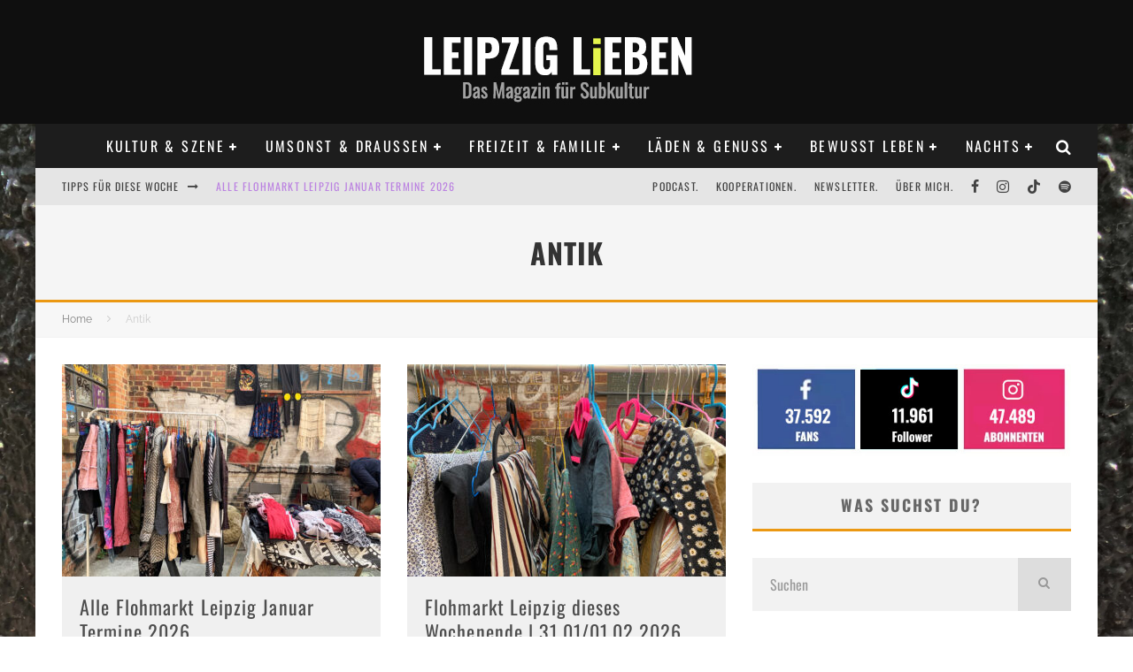

--- FILE ---
content_type: text/html; charset=UTF-8
request_url: https://www.leipzig-leben.de/tipps/antik/
body_size: 72568
content:
<!DOCTYPE html>
<html dir="ltr" lang="de" prefix="og: https://ogp.me/ns#">
<head><style>img.lazy{min-height:1px}</style><link href="https://www.leipzig-leben.de/wp-content/plugins/w3-total-cache/pub/js/lazyload.min.js" as="script">
	<meta charset="UTF-8">
			<meta name="viewport" content="width=device-width, height=device-height, initial-scale=1.0, minimum-scale=1.0">
	
	<link rel="profile" href="http://gmpg.org/xfn/11">
	<title>Antik in Leipzig | Tipps auf Leipzig-Leben.de</title>

		<!-- All in One SEO 4.9.3 - aioseo.com -->
	<meta name="robots" content="max-image-preview:large" />
	<link rel="canonical" href="https://www.leipzig-leben.de/tipps/antik/" />
	<link rel="next" href="https://www.leipzig-leben.de/tipps/antik/page/2/" />
	<meta name="generator" content="All in One SEO (AIOSEO) 4.9.3" />
		<script type="application/ld+json" class="aioseo-schema">
			{"@context":"https:\/\/schema.org","@graph":[{"@type":"BreadcrumbList","@id":"https:\/\/www.leipzig-leben.de\/tipps\/antik\/#breadcrumblist","itemListElement":[{"@type":"ListItem","@id":"https:\/\/www.leipzig-leben.de#listItem","position":1,"name":"Home","item":"https:\/\/www.leipzig-leben.de","nextItem":{"@type":"ListItem","@id":"https:\/\/www.leipzig-leben.de\/tipps\/antik\/#listItem","name":"Antik"}},{"@type":"ListItem","@id":"https:\/\/www.leipzig-leben.de\/tipps\/antik\/#listItem","position":2,"name":"Antik","previousItem":{"@type":"ListItem","@id":"https:\/\/www.leipzig-leben.de#listItem","name":"Home"}}]},{"@type":"CollectionPage","@id":"https:\/\/www.leipzig-leben.de\/tipps\/antik\/#collectionpage","url":"https:\/\/www.leipzig-leben.de\/tipps\/antik\/","name":"Antik in Leipzig | Tipps auf Leipzig-Leben.de","inLanguage":"de-DE","isPartOf":{"@id":"https:\/\/www.leipzig-leben.de\/#website"},"breadcrumb":{"@id":"https:\/\/www.leipzig-leben.de\/tipps\/antik\/#breadcrumblist"}},{"@type":"Organization","@id":"https:\/\/www.leipzig-leben.de\/#organization","name":"Leipzig Leben","description":"Das Magazin f\u00fcr Subkultur","url":"https:\/\/www.leipzig-leben.de\/","telephone":"+491789150717","logo":{"@type":"ImageObject","url":"https:\/\/www.leipzig-leben.de\/wp-content\/uploads\/2016\/06\/LEIPZIG-LiEBEN-Das-Magazin-fuer-Subkultur.jpg","@id":"https:\/\/www.leipzig-leben.de\/tipps\/antik\/#organizationLogo","width":334,"height":107,"caption":"LEIPZIG LiEBEN Das Magazin f\u00fcr Subkultur"},"image":{"@id":"https:\/\/www.leipzig-leben.de\/tipps\/antik\/#organizationLogo"},"sameAs":["https:\/\/www.facebook.com\/LeipzigLeben","https:\/\/www.twitter.com\/LeipzigLeben","https:\/\/www.instagram.com\/leipzigleben"]},{"@type":"WebSite","@id":"https:\/\/www.leipzig-leben.de\/#website","url":"https:\/\/www.leipzig-leben.de\/","name":"LEIPZIG LiEBEN | Das Magazin f\u00fcr Subkultur","alternateName":"LEIPZIG LiEBEN | Das Magazin f\u00fcr Subkultur","description":"Das Magazin f\u00fcr Subkultur","inLanguage":"de-DE","publisher":{"@id":"https:\/\/www.leipzig-leben.de\/#organization"}}]}
		</script>
		<!-- All in One SEO -->


<link rel="alternate" type="application/rss+xml" title="LEIPZIG LiEBEN &raquo; Feed" href="https://www.leipzig-leben.de/feed/" />
<link rel="alternate" type="application/rss+xml" title="LEIPZIG LiEBEN &raquo; Kommentar-Feed" href="https://www.leipzig-leben.de/comments/feed/" />
<script consent-skip-blocker="1" data-skip-lazy-load="js-extra"  data-cfasync="false">
(function () {
  // Web Font Loader compatibility (https://github.com/typekit/webfontloader)
  var modules = {
    typekit: "https://use.typekit.net",
    google: "https://fonts.googleapis.com/"
  };

  var load = function (config) {
    setTimeout(function () {
      var a = window.consentApi;

      // Only when blocker is active
      if (a) {
        // Iterate all modules and handle in a single `WebFont.load`
        Object.keys(modules).forEach(function (module) {
          var newConfigWithoutOtherModules = JSON.parse(
            JSON.stringify(config)
          );
          Object.keys(modules).forEach(function (toRemove) {
            if (toRemove !== module) {
              delete newConfigWithoutOtherModules[toRemove];
            }
          });

          if (newConfigWithoutOtherModules[module]) {
            a.unblock(modules[module]).then(function () {
              var originalLoad = window.WebFont.load;
              if (originalLoad !== load) {
                originalLoad(newConfigWithoutOtherModules);
              }
            });
          }
        });
      }
    }, 0);
  };

  if (!window.WebFont) {
    window.WebFont = {
      load: load
    };
  }
})();
</script><script consent-skip-blocker="1" data-skip-lazy-load="js-extra"  data-cfasync="false">
(function(w,d){w[d]=w[d]||[];w.gtag=function(){w[d].push(arguments)}})(window,"dataLayer");
</script><script consent-skip-blocker="1" data-skip-lazy-load="js-extra"  data-cfasync="false">window.gtag && (()=>{gtag('set', 'url_passthrough', false);
gtag('set', 'ads_data_redaction', true);
for (const d of [{"ad_storage":"denied","ad_user_data":"denied","ad_personalization":"denied","analytics_storage":"denied","functionality_storage":"denied","personalization_storage":"denied","security_storage":"denied","wait_for_update":1000}]) {
	gtag('consent', 'default', d);
}})()</script><style>[consent-id]:not(.rcb-content-blocker):not([consent-transaction-complete]):not([consent-visual-use-parent^="children:"]):not([consent-confirm]){opacity:0!important;}
.rcb-content-blocker+.rcb-content-blocker-children-fallback~*{display:none!important;}</style><link rel="preload" href="https://www.leipzig-leben.de/wp-content/5eeacef6f111927ea06a2341056b9b20/dist/1749816079.js?ver=fa3e989866890cdb953249cbc9c0c731" as="script" />
<link rel="preload" href="https://www.leipzig-leben.de/wp-content/5eeacef6f111927ea06a2341056b9b20/dist/680556361.js?ver=5.2.12" as="script" />
<link rel="preload" href="https://www.leipzig-leben.de/wp-content/5eeacef6f111927ea06a2341056b9b20/dist/225165780.js?ver=493cb33509603a30786e3ab9a5d0d91f" as="script" />
<link rel="preload" href="https://www.leipzig-leben.de/wp-content/plugins/real-cookie-banner-pro/public/lib/animate.css/animate.min.css?ver=4.1.1" as="style" />
<link rel="alternate" type="application/rss+xml" title="LEIPZIG LiEBEN &raquo; Schlagwort-Feed zu Antik" href="https://www.leipzig-leben.de/tipps/antik/feed/" />
<link id='omgf-preload-0' rel='preload' href='//www.leipzig-leben.de/wp-content/uploads/omgf/valenti-fonts/oswald-normal-latin-ext-400.woff2?ver=1709185462' as='font' type='font/woff2' crossorigin />
<link id='omgf-preload-1' rel='preload' href='//www.leipzig-leben.de/wp-content/uploads/omgf/valenti-fonts/oswald-normal-latin-400.woff2?ver=1709185462' as='font' type='font/woff2' crossorigin />
<link id='omgf-preload-2' rel='preload' href='//www.leipzig-leben.de/wp-content/uploads/omgf/valenti-fonts/oswald-normal-latin-ext-700.woff2?ver=1709185462' as='font' type='font/woff2' crossorigin />
<link id='omgf-preload-3' rel='preload' href='//www.leipzig-leben.de/wp-content/uploads/omgf/valenti-fonts/oswald-normal-latin-700.woff2?ver=1709185462' as='font' type='font/woff2' crossorigin />
<link id='omgf-preload-4' rel='preload' href='//www.leipzig-leben.de/wp-content/uploads/omgf/valenti-fonts/raleway-normal-latin-ext-400.woff2?ver=1709185462' as='font' type='font/woff2' crossorigin />
<link id='omgf-preload-5' rel='preload' href='//www.leipzig-leben.de/wp-content/uploads/omgf/valenti-fonts/raleway-normal-latin-400.woff2?ver=1709185462' as='font' type='font/woff2' crossorigin />
<link id='omgf-preload-6' rel='preload' href='//www.leipzig-leben.de/wp-content/uploads/omgf/valenti-fonts/raleway-normal-latin-ext-700.woff2?ver=1709185462' as='font' type='font/woff2' crossorigin />
<link id='omgf-preload-7' rel='preload' href='//www.leipzig-leben.de/wp-content/uploads/omgf/valenti-fonts/raleway-normal-latin-700.woff2?ver=1709185462' as='font' type='font/woff2' crossorigin />
<script data-cfasync="false" type="text/javascript" defer src="https://www.leipzig-leben.de/wp-content/5eeacef6f111927ea06a2341056b9b20/dist/1749816079.js?ver=fa3e989866890cdb953249cbc9c0c731" id="real-cookie-banner-pro-vendor-real-cookie-banner-pro-banner_tcf-js"></script>
<script data-cfasync="false" type="text/javascript" defer src="https://www.leipzig-leben.de/wp-content/5eeacef6f111927ea06a2341056b9b20/dist/680556361.js?ver=5.2.12" id="iabtcf-stub-js"></script>
<script type="application/json" data-skip-lazy-load="js-extra" data-skip-moving="true" data-no-defer nitro-exclude data-alt-type="application/ld+json" data-dont-merge data-wpmeteor-nooptimize="true" data-cfasync="false" id="af6231f2677df36507e10fbac502c5a1d1-js-extra">{"slug":"real-cookie-banner-pro","textDomain":"real-cookie-banner","version":"5.2.12","restUrl":"https:\/\/www.leipzig-leben.de\/wp-json\/real-cookie-banner\/v1\/","restNamespace":"real-cookie-banner\/v1","restPathObfuscateOffset":"2599ac1dfbc45b16","restRoot":"https:\/\/www.leipzig-leben.de\/wp-json\/","restQuery":{"_v":"5.2.12","_locale":"user"},"restNonce":"46c7264145","restRecreateNonceEndpoint":"https:\/\/www.leipzig-leben.de\/wp-admin\/admin-ajax.php?action=rest-nonce","publicUrl":"https:\/\/www.leipzig-leben.de\/wp-content\/plugins\/real-cookie-banner-pro\/public\/","chunkFolder":"dist","chunksLanguageFolder":"https:\/\/www.leipzig-leben.de\/wp-content\/languages\/mo-cache\/real-cookie-banner-pro\/","chunks":{"chunk-config-tab-blocker.lite.js":["de_DE-83d48f038e1cf6148175589160cda67e","de_DE-e051c4c51a9ece7608a571f9dada4712","de_DE-24de88ac89ca0a1363889bd3fd6e1c50","de_DE-93ec68381a9f458fbce3acbccd434479"],"chunk-config-tab-blocker.pro.js":["de_DE-ddf5ae983675e7b6eec2afc2d53654a2","de_DE-ad0fc0f9f96d053303b1ede45a238984","de_DE-e516a6866b9a31db231ab92dedaa8b29","de_DE-1aac2e7f59d941d7ed1061d1018d2957"],"chunk-config-tab-consent.lite.js":["de_DE-3823d7521a3fc2857511061e0d660408"],"chunk-config-tab-consent.pro.js":["de_DE-9cb9ecf8c1e8ce14036b5f3a5e19f098"],"chunk-config-tab-cookies.lite.js":["de_DE-1a51b37d0ef409906245c7ed80d76040","de_DE-e051c4c51a9ece7608a571f9dada4712","de_DE-24de88ac89ca0a1363889bd3fd6e1c50"],"chunk-config-tab-cookies.pro.js":["de_DE-572ee75deed92e7a74abba4b86604687","de_DE-ad0fc0f9f96d053303b1ede45a238984","de_DE-e516a6866b9a31db231ab92dedaa8b29"],"chunk-config-tab-dashboard.lite.js":["de_DE-f843c51245ecd2b389746275b3da66b6"],"chunk-config-tab-dashboard.pro.js":["de_DE-ae5ae8f925f0409361cfe395645ac077"],"chunk-config-tab-import.lite.js":["de_DE-66df94240f04843e5a208823e466a850"],"chunk-config-tab-import.pro.js":["de_DE-e5fee6b51986d4ff7a051d6f6a7b076a"],"chunk-config-tab-licensing.lite.js":["de_DE-e01f803e4093b19d6787901b9591b5a6"],"chunk-config-tab-licensing.pro.js":["de_DE-4918ea9704f47c2055904e4104d4ffba"],"chunk-config-tab-scanner.lite.js":["de_DE-b10b39f1099ef599835c729334e38429"],"chunk-config-tab-scanner.pro.js":["de_DE-752a1502ab4f0bebfa2ad50c68ef571f"],"chunk-config-tab-settings.lite.js":["de_DE-37978e0b06b4eb18b16164a2d9c93a2c"],"chunk-config-tab-settings.pro.js":["de_DE-e59d3dcc762e276255c8989fbd1f80e3"],"chunk-config-tab-tcf.lite.js":["de_DE-4f658bdbf0aa370053460bc9e3cd1f69","de_DE-e051c4c51a9ece7608a571f9dada4712","de_DE-93ec68381a9f458fbce3acbccd434479"],"chunk-config-tab-tcf.pro.js":["de_DE-e1e83d5b8a28f1f91f63b9de2a8b181a","de_DE-ad0fc0f9f96d053303b1ede45a238984","de_DE-1aac2e7f59d941d7ed1061d1018d2957"]},"others":{"customizeValuesBanner":"{\"layout\":{\"type\":\"dialog\",\"maxHeightEnabled\":false,\"maxHeight\":740,\"dialogMaxWidth\":530,\"dialogPosition\":\"middleCenter\",\"dialogMargin\":[0,0,0,0],\"bannerPosition\":\"bottom\",\"bannerMaxWidth\":1024,\"dialogBorderRadius\":3,\"borderRadius\":5,\"animationIn\":\"slideInUp\",\"animationInDuration\":500,\"animationInOnlyMobile\":true,\"animationOut\":\"none\",\"animationOutDuration\":500,\"animationOutOnlyMobile\":true,\"overlay\":true,\"overlayBg\":\"#000000\",\"overlayBgAlpha\":38,\"overlayBlur\":2},\"decision\":{\"acceptAll\":\"button\",\"acceptEssentials\":\"button\",\"showCloseIcon\":false,\"acceptIndividual\":\"link\",\"buttonOrder\":\"all,essential,save,individual\",\"showGroups\":false,\"groupsFirstView\":false,\"saveButton\":\"always\"},\"design\":{\"bg\":\"#ffffff\",\"textAlign\":\"center\",\"linkTextDecoration\":\"underline\",\"borderWidth\":0,\"borderColor\":\"#ffffff\",\"fontSize\":13,\"fontColor\":\"#2b2b2b\",\"fontInheritFamily\":true,\"fontFamily\":\"Arial, Helvetica, sans-serif\",\"fontWeight\":\"normal\",\"boxShadowEnabled\":true,\"boxShadowOffsetX\":0,\"boxShadowOffsetY\":5,\"boxShadowBlurRadius\":13,\"boxShadowSpreadRadius\":0,\"boxShadowColor\":\"#000000\",\"boxShadowColorAlpha\":20},\"headerDesign\":{\"inheritBg\":true,\"bg\":\"#f4f4f4\",\"inheritTextAlign\":true,\"textAlign\":\"center\",\"padding\":[17,20,15,20],\"logo\":\"\",\"logoRetina\":\"\",\"logoMaxHeight\":40,\"logoPosition\":\"left\",\"logoMargin\":[5,15,5,15],\"fontSize\":20,\"fontColor\":\"#2b2b2b\",\"fontInheritFamily\":true,\"fontFamily\":\"Arial, Helvetica, sans-serif\",\"fontWeight\":\"normal\",\"borderWidth\":1,\"borderColor\":\"#efefef\"},\"bodyDesign\":{\"padding\":[15,20,5,20],\"descriptionInheritFontSize\":true,\"descriptionFontSize\":13,\"dottedGroupsInheritFontSize\":true,\"dottedGroupsFontSize\":13,\"dottedGroupsBulletColor\":\"#15779b\",\"teachingsInheritTextAlign\":true,\"teachingsTextAlign\":\"center\",\"teachingsSeparatorActive\":true,\"teachingsSeparatorWidth\":50,\"teachingsSeparatorHeight\":1,\"teachingsSeparatorColor\":\"#15779b\",\"teachingsInheritFontSize\":false,\"teachingsFontSize\":12,\"teachingsInheritFontColor\":false,\"teachingsFontColor\":\"#7c7c7c\",\"accordionMargin\":[10,0,5,0],\"accordionPadding\":[5,10,5,10],\"accordionArrowType\":\"outlined\",\"accordionArrowColor\":\"#15779b\",\"accordionBg\":\"#ffffff\",\"accordionActiveBg\":\"#f9f9f9\",\"accordionHoverBg\":\"#efefef\",\"accordionBorderWidth\":1,\"accordionBorderColor\":\"#efefef\",\"accordionTitleFontSize\":12,\"accordionTitleFontColor\":\"#2b2b2b\",\"accordionTitleFontWeight\":\"normal\",\"accordionDescriptionMargin\":[5,0,0,0],\"accordionDescriptionFontSize\":12,\"accordionDescriptionFontColor\":\"#828282\",\"accordionDescriptionFontWeight\":\"normal\",\"acceptAllOneRowLayout\":false,\"acceptAllPadding\":[10,10,10,10],\"acceptAllBg\":\"#15779b\",\"acceptAllTextAlign\":\"center\",\"acceptAllFontSize\":18,\"acceptAllFontColor\":\"#ffffff\",\"acceptAllFontWeight\":\"normal\",\"acceptAllBorderWidth\":0,\"acceptAllBorderColor\":\"#000000\",\"acceptAllHoverBg\":\"#11607d\",\"acceptAllHoverFontColor\":\"#ffffff\",\"acceptAllHoverBorderColor\":\"#000000\",\"acceptEssentialsUseAcceptAll\":true,\"acceptEssentialsButtonType\":\"\",\"acceptEssentialsPadding\":[10,10,10,10],\"acceptEssentialsBg\":\"#efefef\",\"acceptEssentialsTextAlign\":\"center\",\"acceptEssentialsFontSize\":18,\"acceptEssentialsFontColor\":\"#0a0a0a\",\"acceptEssentialsFontWeight\":\"normal\",\"acceptEssentialsBorderWidth\":0,\"acceptEssentialsBorderColor\":\"#000000\",\"acceptEssentialsHoverBg\":\"#e8e8e8\",\"acceptEssentialsHoverFontColor\":\"#000000\",\"acceptEssentialsHoverBorderColor\":\"#000000\",\"acceptIndividualPadding\":[5,5,5,5],\"acceptIndividualBg\":\"#ffffff\",\"acceptIndividualTextAlign\":\"center\",\"acceptIndividualFontSize\":15,\"acceptIndividualFontColor\":\"#15779b\",\"acceptIndividualFontWeight\":\"normal\",\"acceptIndividualBorderWidth\":0,\"acceptIndividualBorderColor\":\"#000000\",\"acceptIndividualHoverBg\":\"#ffffff\",\"acceptIndividualHoverFontColor\":\"#11607d\",\"acceptIndividualHoverBorderColor\":\"#000000\"},\"footerDesign\":{\"poweredByLink\":true,\"inheritBg\":false,\"bg\":\"#fcfcfc\",\"inheritTextAlign\":true,\"textAlign\":\"center\",\"padding\":[10,20,15,20],\"fontSize\":14,\"fontColor\":\"#7c7c7c\",\"fontInheritFamily\":true,\"fontFamily\":\"Arial, Helvetica, sans-serif\",\"fontWeight\":\"normal\",\"hoverFontColor\":\"#2b2b2b\",\"borderWidth\":1,\"borderColor\":\"#efefef\",\"languageSwitcher\":\"flags\"},\"texts\":{\"headline\":\"Privatsph\\u00e4re-Einstellungen\",\"description\":\"Wir verwenden Cookies und \\u00e4hnliche Technologien auf unserer Website und verarbeiten personenbezogene Daten von dir (z.B. IP-Adresse), um z.B. Inhalte und Anzeigen zu personalisieren, Medien von Drittanbietern einzubinden oder Zugriffe auf unsere Website zu analysieren. Die Datenverarbeitung kann auch erst in Folge gesetzter Cookies stattfinden. Wir teilen diese Daten mit Dritten, die wir in den Privatsph\\u00e4re-Einstellungen benennen.<br \\\/><br \\\/>Die Datenverarbeitung kann mit deiner Einwilligung oder auf Basis eines berechtigten Interesses erfolgen, dem du in den Privatsph\\u00e4re-Einstellungen widersprechen kannst. Du hast das Recht, nicht einzuwilligen und deine Einwilligung zu einem sp\\u00e4teren Zeitpunkt zu \\u00e4ndern oder zu widerrufen. Weitere Informationen zur Verwendung deiner Daten findest du in unserer {{privacyPolicy}}Datenschutzerkl\\u00e4rung{{\\\/privacyPolicy}}.\",\"acceptAll\":\"Alle akzeptieren\",\"acceptEssentials\":\"Weiter ohne Einwilligung\",\"acceptIndividual\":\"Privatsph\\u00e4re-Einstellungen individuell festlegen\",\"poweredBy\":\"0\",\"dataProcessingInUnsafeCountries\":\"Einige Services verarbeiten personenbezogene Daten in unsicheren Drittl\\u00e4ndern. Indem du in die Nutzung dieser Services einwilligst, erkl\\u00e4rst du dich auch mit der Verarbeitung deiner Daten in diesen unsicheren Drittl\\u00e4ndern gem\\u00e4\\u00df {{legalBasis}} einverstanden. Dies birgt das Risiko, dass deine Daten von Beh\\u00f6rden zu Kontroll- und \\u00dcberwachungszwecken verarbeitet werden, m\\u00f6glicherweise ohne die M\\u00f6glichkeit eines Rechtsbehelfs.\",\"ageNoticeBanner\":\"Du bist unter {{minAge}} Jahre alt? Dann kannst du nicht in optionale Services einwilligen. Du kannst deine Eltern oder Erziehungsberechtigten bitten, mit dir in diese Services einzuwilligen.\",\"ageNoticeBlocker\":\"Du bist unter {{minAge}} Jahre alt? Leider darfst du in diesen Service nicht selbst einwilligen, um diese Inhalte zu sehen. Bitte deine Eltern oder Erziehungsberechtigten, in den Service mit dir einzuwilligen!\",\"listServicesNotice\":\"Wenn du alle Services akzeptierst, erlaubst du, dass {{services}} geladen werden. Diese sind nach ihrem Zweck in Gruppen {{serviceGroups}} unterteilt (Zugeh\\u00f6rigkeit durch hochgestellte Zahlen gekennzeichnet).\",\"listServicesLegitimateInterestNotice\":\"Au\\u00dferdem werden {{services}} auf der Grundlage eines berechtigten Interesses geladen.\",\"tcfStacksCustomName\":\"Services mit verschiedenen Zwecken au\\u00dferhalb des TCF-Standards\",\"tcfStacksCustomDescription\":\"Services, die Einwilligungen nicht \\u00fcber den TCF-Standard, sondern \\u00fcber andere Technologien teilen. Diese werden nach ihrem Zweck in mehrere Gruppen unterteilt. Einige davon werden aufgrund eines berechtigten Interesses genutzt (z.B. Gefahrenabwehr), andere werden nur mit deiner Einwilligung genutzt. Details zu den einzelnen Gruppen und Zwecken der Services findest du in den individuellen Privatsph\\u00e4re-Einstellungen.\",\"consentForwardingExternalHosts\":\"Deine Einwilligung gilt auch auf {{websites}}.\",\"blockerHeadline\":\"{{name}} aufgrund von Privatsph\\u00e4re-Einstellungen blockiert\",\"blockerLinkShowMissing\":\"Zeige alle Services, in die du noch einwilligen musst\",\"blockerLoadButton\":\"Services akzeptieren und Inhalte laden\",\"blockerAcceptInfo\":\"Wenn du die blockierten Inhalte l\\u00e4dst, werden deine Datenschutzeinstellungen angepasst. Inhalte aus diesem Service werden in Zukunft nicht mehr blockiert.\",\"stickyHistory\":\"Historie der Privatsph\\u00e4re-Einstellungen\",\"stickyRevoke\":\"Einwilligungen widerrufen\",\"stickyRevokeSuccessMessage\":\"Du hast die Einwilligung f\\u00fcr Services mit dessen Cookies und Verarbeitung personenbezogener Daten erfolgreich widerrufen. Die Seite wird jetzt neu geladen!\",\"stickyChange\":\"Privatsph\\u00e4re-Einstellungen \\u00e4ndern\"},\"individualLayout\":{\"inheritDialogMaxWidth\":false,\"dialogMaxWidth\":970,\"inheritBannerMaxWidth\":true,\"bannerMaxWidth\":1980,\"descriptionTextAlign\":\"left\"},\"group\":{\"checkboxBg\":\"#f0f0f0\",\"checkboxBorderWidth\":1,\"checkboxBorderColor\":\"#d2d2d2\",\"checkboxActiveColor\":\"#ffffff\",\"checkboxActiveBg\":\"#15779b\",\"checkboxActiveBorderColor\":\"#11607d\",\"groupInheritBg\":true,\"groupBg\":\"#f4f4f4\",\"groupPadding\":[15,15,15,15],\"groupSpacing\":10,\"groupBorderRadius\":5,\"groupBorderWidth\":1,\"groupBorderColor\":\"#f4f4f4\",\"headlineFontSize\":16,\"headlineFontWeight\":\"normal\",\"headlineFontColor\":\"#2b2b2b\",\"descriptionFontSize\":14,\"descriptionFontColor\":\"#7c7c7c\",\"linkColor\":\"#7c7c7c\",\"linkHoverColor\":\"#2b2b2b\",\"detailsHideLessRelevant\":true},\"saveButton\":{\"useAcceptAll\":true,\"type\":\"button\",\"padding\":[10,10,10,10],\"bg\":\"#efefef\",\"textAlign\":\"center\",\"fontSize\":18,\"fontColor\":\"#0a0a0a\",\"fontWeight\":\"normal\",\"borderWidth\":0,\"borderColor\":\"#000000\",\"hoverBg\":\"#e8e8e8\",\"hoverFontColor\":\"#000000\",\"hoverBorderColor\":\"#000000\"},\"individualTexts\":{\"headline\":\"Individuelle Privatsph\\u00e4re-Einstellungen\",\"description\":\"Wir verwenden Cookies und \\u00e4hnliche Technologien auf unserer Website und verarbeiten personenbezogene Daten von dir (z.B. IP-Adresse), um z.B. Inhalte und Anzeigen zu personalisieren, Medien von Drittanbietern einzubinden oder Zugriffe auf unsere Website zu analysieren. Die Datenverarbeitung kann auch erst in Folge gesetzter Cookies stattfinden. Wir teilen diese Daten mit Dritten, die wir in den Privatsph\\u00e4re-Einstellungen benennen.<br \\\/><br \\\/>Die Datenverarbeitung kann mit deiner Einwilligung oder auf Basis eines berechtigten Interesses erfolgen, dem du in den Privatsph\\u00e4re-Einstellungen widersprechen kannst. Du hast das Recht, nicht einzuwilligen und deine Einwilligung zu einem sp\\u00e4teren Zeitpunkt zu \\u00e4ndern oder zu widerrufen. Weitere Informationen zur Verwendung deiner Daten findest du in unserer {{privacyPolicy}}Datenschutzerkl\\u00e4rung{{\\\/privacyPolicy}}.<br \\\/><br \\\/>Im Folgenden findest du eine \\u00dcbersicht \\u00fcber alle Services, die von dieser Website genutzt werden. Du kannst dir detaillierte Informationen zu jedem Service ansehen und ihm einzeln zustimmen oder von deinem Widerspruchsrecht Gebrauch machen.\",\"save\":\"Individuelle Auswahlen speichern\",\"showMore\":\"Service-Informationen anzeigen\",\"hideMore\":\"Service-Informationen ausblenden\",\"postamble\":\"\"},\"mobile\":{\"enabled\":true,\"maxHeight\":400,\"hideHeader\":false,\"alignment\":\"bottom\",\"scalePercent\":90,\"scalePercentVertical\":-50},\"sticky\":{\"enabled\":false,\"animationsEnabled\":true,\"alignment\":\"left\",\"bubbleBorderRadius\":50,\"icon\":\"fingerprint\",\"iconCustom\":\"\",\"iconCustomRetina\":\"\",\"iconSize\":30,\"iconColor\":\"#ffffff\",\"bubbleMargin\":[10,20,20,20],\"bubblePadding\":15,\"bubbleBg\":\"#15779b\",\"bubbleBorderWidth\":0,\"bubbleBorderColor\":\"#10556f\",\"boxShadowEnabled\":true,\"boxShadowOffsetX\":0,\"boxShadowOffsetY\":2,\"boxShadowBlurRadius\":5,\"boxShadowSpreadRadius\":1,\"boxShadowColor\":\"#105b77\",\"boxShadowColorAlpha\":40,\"bubbleHoverBg\":\"#ffffff\",\"bubbleHoverBorderColor\":\"#000000\",\"hoverIconColor\":\"#000000\",\"hoverIconCustom\":\"\",\"hoverIconCustomRetina\":\"\",\"menuFontSize\":16,\"menuBorderRadius\":5,\"menuItemSpacing\":10,\"menuItemPadding\":[5,10,5,10]},\"customCss\":{\"css\":\"\",\"antiAdBlocker\":\"y\"}}","isPro":true,"showProHints":false,"proUrl":"https:\/\/devowl.io\/de\/go\/real-cookie-banner?source=rcb-lite","showLiteNotice":false,"frontend":{"groups":"[{\"id\":1657,\"name\":\"Essenziell\",\"slug\":\"essenziell\",\"description\":\"Essenzielle Services sind f\\u00fcr die grundlegende Funktionalit\\u00e4t der Website erforderlich. Sie enthalten nur technisch notwendige Services. Diesen Services kann nicht widersprochen werden.\",\"isEssential\":true,\"isDefault\":true,\"items\":[{\"id\":27787,\"name\":\"Real Cookie Banner\",\"purpose\":\"Real Cookie Banner bittet Website-Besucher um die Einwilligung zum Setzen von Cookies und zur Verarbeitung personenbezogener Daten. Dazu wird jedem Website-Besucher eine UUID (pseudonyme Identifikation des Nutzers) zugewiesen, die bis zum Ablauf des Cookies zur Speicherung der Einwilligung g\\u00fcltig ist. Cookies werden dazu verwendet, um zu testen, ob Cookies gesetzt werden k\\u00f6nnen, um Referenz auf die dokumentierte Einwilligung zu speichern, um zu speichern, in welche Services aus welchen Service-Gruppen der Besucher eingewilligt hat, und, falls Einwilligung nach dem Transparency & Consent Framework (TCF) eingeholt werden, um die Einwilligungen in TCF Partner, Zwecke, besondere Zwecke, Funktionen und besondere Funktionen zu speichern. Im Rahmen der Darlegungspflicht nach DSGVO wird die erhobene Einwilligung vollumf\\u00e4nglich dokumentiert. Dazu z\\u00e4hlt neben den Services und Service-Gruppen, in welche der Besucher eingewilligt hat, und falls Einwilligung nach dem TCF Standard eingeholt werden, in welche TCF Partner, Zwecke und Funktionen der Besucher eingewilligt hat, alle Einstellungen des Cookie Banners zum Zeitpunkt der Einwilligung als auch die technischen Umst\\u00e4nde (z.B. Gr\\u00f6\\u00dfe des Sichtbereichs bei der Einwilligung) und die Nutzerinteraktionen (z.B. Klick auf Buttons), die zur Einwilligung gef\\u00fchrt haben. Die Einwilligung wird pro Sprache einmal erhoben.\",\"providerContact\":{\"phone\":\"\",\"email\":\"\",\"link\":\"\"},\"isProviderCurrentWebsite\":true,\"provider\":\"Leipzig leben\",\"uniqueName\":\"real-cookie-banner\",\"isEmbeddingOnlyExternalResources\":false,\"legalBasis\":\"legal-requirement\",\"dataProcessingInCountries\":[],\"dataProcessingInCountriesSpecialTreatments\":[],\"technicalDefinitions\":[{\"type\":\"http\",\"name\":\"real_cookie_banner*\",\"host\":\".leipzig-leben.de\",\"duration\":364,\"durationUnit\":\"d\",\"isSessionDuration\":false,\"purpose\":\"Eindeutiger Identifikator f\\u00fcr die Einwilligung, aber nicht f\\u00fcr den Website-Besucher. Revisionshash f\\u00fcr die Einstellungen des Cookie-Banners (Texte, Farben, Funktionen, Servicegruppen, Dienste, Content Blocker usw.). IDs f\\u00fcr eingewilligte Services und Service-Gruppen.\"},{\"type\":\"http\",\"name\":\"real_cookie_banner*-tcf\",\"host\":\".leipzig-leben.de\",\"duration\":364,\"durationUnit\":\"d\",\"isSessionDuration\":false,\"purpose\":\"Im Rahmen von TCF gesammelte Einwilligungen, die im TC-String-Format gespeichert werden, einschlie\\u00dflich TCF-Vendoren, -Zwecke, -Sonderzwecke, -Funktionen und -Sonderfunktionen.\"},{\"type\":\"http\",\"name\":\"real_cookie_banner*-gcm\",\"host\":\".leipzig-leben.de\",\"duration\":364,\"durationUnit\":\"d\",\"isSessionDuration\":false,\"purpose\":\"Die im Google Consent Mode gesammelten Einwilligungen in die verschiedenen Einwilligungstypen (Zwecke) werden f\\u00fcr alle mit dem Google Consent Mode kompatiblen Services gespeichert.\"},{\"type\":\"http\",\"name\":\"real_cookie_banner-test\",\"host\":\".leipzig-leben.de\",\"duration\":364,\"durationUnit\":\"d\",\"isSessionDuration\":false,\"purpose\":\"Cookie, der gesetzt wurde, um die Funktionalit\\u00e4t von HTTP-Cookies zu testen. Wird sofort nach dem Test gel\\u00f6scht.\"},{\"type\":\"local\",\"name\":\"real_cookie_banner*\",\"host\":\"https:\\\/\\\/www.leipzig-leben.de\",\"duration\":1,\"durationUnit\":\"d\",\"isSessionDuration\":false,\"purpose\":\"Eindeutiger Identifikator f\\u00fcr die Einwilligung, aber nicht f\\u00fcr den Website-Besucher. Revisionshash f\\u00fcr die Einstellungen des Cookie-Banners (Texte, Farben, Funktionen, Service-Gruppen, Services, Content Blocker usw.). IDs f\\u00fcr eingewilligte Services und Service-Gruppen. Wird nur solange gespeichert, bis die Einwilligung auf dem Website-Server dokumentiert ist.\"},{\"type\":\"local\",\"name\":\"real_cookie_banner*-tcf\",\"host\":\"https:\\\/\\\/www.leipzig-leben.de\",\"duration\":1,\"durationUnit\":\"d\",\"isSessionDuration\":false,\"purpose\":\"Im Rahmen von TCF gesammelte Einwilligungen werden im TC-String-Format gespeichert, einschlie\\u00dflich TCF Vendoren, Zwecke, besondere Zwecke, Funktionen und besondere Funktionen. Wird nur solange gespeichert, bis die Einwilligung auf dem Website-Server dokumentiert ist.\"},{\"type\":\"local\",\"name\":\"real_cookie_banner*-gcm\",\"host\":\"https:\\\/\\\/www.leipzig-leben.de\",\"duration\":1,\"durationUnit\":\"d\",\"isSessionDuration\":false,\"purpose\":\"Im Rahmen des Google Consent Mode erfasste Einwilligungen werden f\\u00fcr alle mit dem Google Consent Mode kompatiblen Services in Einwilligungstypen (Zwecke) gespeichert. Wird nur solange gespeichert, bis die Einwilligung auf dem Website-Server dokumentiert ist.\"},{\"type\":\"local\",\"name\":\"real_cookie_banner-consent-queue*\",\"host\":\"https:\\\/\\\/www.leipzig-leben.de\",\"duration\":1,\"durationUnit\":\"d\",\"isSessionDuration\":false,\"purpose\":\"Lokale Zwischenspeicherung (Caching) der Auswahl im Cookie-Banner, bis der Server die Einwilligung dokumentiert; Dokumentation periodisch oder bei Seitenwechseln versucht, wenn der Server nicht verf\\u00fcgbar oder \\u00fcberlastet ist.\"}],\"codeDynamics\":[],\"providerPrivacyPolicyUrl\":\"https:\\\/\\\/www.leipzig-leben.de\\\/datenschutz\\\/\",\"providerLegalNoticeUrl\":\"\",\"tagManagerOptInEventName\":\"\",\"tagManagerOptOutEventName\":\"\",\"googleConsentModeConsentTypes\":[],\"executePriority\":10,\"codeOptIn\":\"\",\"executeCodeOptInWhenNoTagManagerConsentIsGiven\":false,\"codeOptOut\":\"\",\"executeCodeOptOutWhenNoTagManagerConsentIsGiven\":false,\"deleteTechnicalDefinitionsAfterOptOut\":false,\"codeOnPageLoad\":\"\",\"presetId\":\"real-cookie-banner\"}]},{\"id\":1658,\"name\":\"Funktional\",\"slug\":\"funktional\",\"description\":\"Funktionale Services sind notwendig, um \\u00fcber die wesentliche Funktionalit\\u00e4t der Website hinausgehende Features wie h\\u00fcbschere Schriftarten, Videowiedergabe oder interaktive Web 2.0-Features bereitzustellen. Inhalte von z.B. Video- und Social Media-Plattformen sind standardm\\u00e4\\u00dfig gesperrt und k\\u00f6nnen zugestimmt werden. Wenn dem Service zugestimmt wird, werden diese Inhalte automatisch ohne weitere manuelle Einwilligung geladen.\",\"isEssential\":false,\"isDefault\":true,\"items\":[{\"id\":39759,\"name\":\"Google User Content\",\"purpose\":\"Google User Content ist ein Dienst, der Dateien wie Bilder oder Scripte, die nicht auf dem Client-Ger\\u00e4t des Nutzers installiert sind, herunterl\\u00e4dt und in die Website einbettet. Auf dem Client-Ger\\u00e4t des Nutzers werden keine Cookies im technischen Sinne gesetzt, aber es werden technische und pers\\u00f6nliche Daten wie z.B. die IP-Adresse vom Client an den Server des Dienstanbieters \\u00fcbertragen, um die Nutzung des Dienstes zu erm\\u00f6glichen.\",\"providerContact\":{\"phone\":\"+1 650 253 0000\",\"email\":\"dpo-google@google.com\",\"link\":\"https:\\\/\\\/support.google.com\\\/\"},\"isProviderCurrentWebsite\":false,\"provider\":\"Google Ireland Limited, Gordon House, Barrow Street, Dublin 4, Irland\",\"uniqueName\":\"google-user-content\",\"isEmbeddingOnlyExternalResources\":true,\"legalBasis\":\"consent\",\"dataProcessingInCountries\":[\"US\",\"IE\",\"AU\",\"BE\",\"BR\",\"CA\",\"CL\",\"FI\",\"FR\",\"DE\",\"HK\",\"IN\",\"ID\",\"IL\",\"IT\",\"JP\",\"KR\",\"NL\",\"PL\",\"QA\",\"SG\",\"ES\",\"CH\",\"TW\",\"GB\"],\"dataProcessingInCountriesSpecialTreatments\":[\"standard-contractual-clauses\",\"provider-is-self-certified-trans-atlantic-data-privacy-framework\"],\"technicalDefinitions\":[],\"codeDynamics\":[],\"providerPrivacyPolicyUrl\":\"https:\\\/\\\/policies.google.com\\\/privacy\",\"providerLegalNoticeUrl\":\"https:\\\/\\\/www.google.de\\\/contact\\\/impressum.html\",\"tagManagerOptInEventName\":\"\",\"tagManagerOptOutEventName\":\"\",\"googleConsentModeConsentTypes\":[],\"executePriority\":10,\"codeOptIn\":\"\",\"executeCodeOptInWhenNoTagManagerConsentIsGiven\":false,\"codeOptOut\":\"\",\"executeCodeOptOutWhenNoTagManagerConsentIsGiven\":false,\"deleteTechnicalDefinitionsAfterOptOut\":false,\"codeOnPageLoad\":\"\",\"presetId\":\"google-user-content\"},{\"id\":39758,\"name\":\"Facebook Graph\",\"purpose\":\"Facebook Graph erm\\u00f6glicht es uns Daten wie Namen, Bilder oder Texte aus dem sogenannten Facebook Social Graph (Datenbank) zu laden. Die Cookies werden verwendet, um besuchte Websites und detaillierte Statistiken \\u00fcber das Nutzerverhalten zu sammeln. Diese Daten k\\u00f6nnen mit den Daten der auf facebook.com registrierten Benutzer verkn\\u00fcpft werden.\",\"providerContact\":{\"phone\":\"\",\"email\":\"support@fb.com\",\"link\":\"https:\\\/\\\/www.facebook.com\\\/business\\\/help\"},\"isProviderCurrentWebsite\":false,\"provider\":\"Meta Platforms Ireland Limited, 4 Grand Canal Square Grand Canal Harbour, Dublin 2, Irland\",\"uniqueName\":\"facebook-graph\",\"isEmbeddingOnlyExternalResources\":false,\"legalBasis\":\"consent\",\"dataProcessingInCountries\":[\"US\",\"IE\",\"SG\",\"DK\",\"SE\"],\"dataProcessingInCountriesSpecialTreatments\":[\"provider-is-self-certified-trans-atlantic-data-privacy-framework\"],\"technicalDefinitions\":[{\"type\":\"http\",\"name\":\"c_user\",\"host\":\".facebook.com\",\"duration\":1,\"durationUnit\":\"y\",\"isSessionDuration\":false,\"purpose\":\"\"},{\"type\":\"http\",\"name\":\"sb\",\"host\":\".facebook.com\",\"duration\":2,\"durationUnit\":\"y\",\"isSessionDuration\":false,\"purpose\":\"\"},{\"type\":\"http\",\"name\":\"datr\",\"host\":\".facebook.com\",\"duration\":2,\"durationUnit\":\"y\",\"isSessionDuration\":false,\"purpose\":\"\"},{\"type\":\"http\",\"name\":\"wd\",\"host\":\".facebook.com\",\"duration\":7,\"durationUnit\":\"d\",\"isSessionDuration\":false,\"purpose\":\"\"},{\"type\":\"http\",\"name\":\"presence\",\"host\":\".facebook.com\",\"duration\":0,\"durationUnit\":\"y\",\"isSessionDuration\":true,\"purpose\":\"\"},{\"type\":\"http\",\"name\":\"fr\",\"host\":\".facebook.com\",\"duration\":1,\"durationUnit\":\"d\",\"isSessionDuration\":false,\"purpose\":\"\"},{\"type\":\"http\",\"name\":\"xs\",\"host\":\".facebook.com\",\"duration\":1,\"durationUnit\":\"y\",\"isSessionDuration\":false,\"purpose\":\"\"},{\"type\":\"http\",\"name\":\"dpr\",\"host\":\".facebook.com\",\"duration\":7,\"durationUnit\":\"y\",\"isSessionDuration\":false,\"purpose\":\"\"}],\"codeDynamics\":[],\"providerPrivacyPolicyUrl\":\"https:\\\/\\\/www.facebook.com\\\/policy.php\",\"providerLegalNoticeUrl\":\"\",\"tagManagerOptInEventName\":\"\",\"tagManagerOptOutEventName\":\"\",\"googleConsentModeConsentTypes\":[],\"executePriority\":10,\"codeOptIn\":\"\",\"executeCodeOptInWhenNoTagManagerConsentIsGiven\":false,\"codeOptOut\":\"\",\"executeCodeOptOutWhenNoTagManagerConsentIsGiven\":false,\"deleteTechnicalDefinitionsAfterOptOut\":false,\"codeOnPageLoad\":\"\",\"presetId\":\"facebook-graph\"},{\"id\":39756,\"name\":\"SoundCloud\",\"purpose\":\"SoundCloud erm\\u00f6glicht das Einbetten von Inhalten, die auf soundcloud.com gepostet werden, direkt in Websites, um die Website mit Musik zu bereichern. Dies erfordert die Verarbeitung der IP-Adresse und der Metadaten des Nutzers. Cookies oder Cookie-\\u00e4hnliche Technologien k\\u00f6nnen gespeichert und ausgelesen werden. Diese k\\u00f6nnen personenbezogene Daten und technische Daten wie Benutzer-ID, Ger\\u00e4te-ID, Zustimmung, welche Anzeige dich auf den Service gebracht hat, Sicherheits-Token, Status eines verbundenen Facebook-, Apple- oder Google-Kontos und Sprache enthalten. Die Cookies werden verwendet, um besuchte Webseiten und detaillierte Statistiken \\u00fcber das Nutzerverhalten zu sammeln, und sie k\\u00f6nnen verwendet werden, um die Dienste von SoundCloud zu verbessern. Sie k\\u00f6nnen auch zur Profilerstellung verwendet werden, z. B. um dir personalisierte Dienste anzubieten, wie Werbung auf der Grundlage deiner Interessen oder Empfehlungen. Diese Daten k\\u00f6nnen mit den Daten der auf soundcloud.com registrierten Nutzer verkn\\u00fcpft werden. SoundCloud stellt personenbezogene Daten Dienstleistern im Bereich Kundenservice (z.B. Help Center, Content Moderation), technischen Dienstleistern (z.B. Betrieb von Rechenzentren) oder Musikdienstleistern (z.B. Rechteverwaltung) und Zahlungsdienstleistern zur Verf\\u00fcgung. Werbetreibende k\\u00f6nnen Informationen \\u00fcber Ihr Engagement mit ihren Anzeigen auf oder au\\u00dferhalb von Soundcloud erhalten.\",\"providerContact\":{\"phone\":\"+1 833 993 2002\",\"email\":\"dataprotection@soundcloud.com\",\"link\":\"https:\\\/\\\/help.soundcloud.com\\\/\"},\"isProviderCurrentWebsite\":false,\"provider\":\"SoundCloud Global Limited & Co. KG, Rheinsberger Str. 76\\\/77, 10115 Berlin, Deutschland\",\"uniqueName\":\"soundcloud\",\"isEmbeddingOnlyExternalResources\":false,\"legalBasis\":\"consent\",\"dataProcessingInCountries\":[\"US\",\"DE\",\"AR\",\"AU\",\"BH\",\"BR\",\"CL\",\"CO\",\"FR\",\"IN\",\"ID\",\"IE\",\"IT\",\"JP\",\"KR\",\"MY\",\"NZ\",\"PH\",\"SG\",\"ZA\",\"ES\",\"SE\",\"CH\",\"TW\",\"TH\",\"AE\",\"GB\"],\"dataProcessingInCountriesSpecialTreatments\":[],\"technicalDefinitions\":[{\"type\":\"local\",\"name\":\"WIDGET::local::assignments\",\"host\":\"w.soundcloud.com\",\"duration\":0,\"durationUnit\":\"y\",\"isSessionDuration\":false,\"purpose\":\"\"},{\"type\":\"local\",\"name\":\"WIDGET::local::broadcast\",\"host\":\"w.soundcloud.com\",\"duration\":0,\"durationUnit\":\"y\",\"isSessionDuration\":false,\"purpose\":\"\"},{\"type\":\"http\",\"name\":\"soundcloud_session_hint\",\"host\":\".soundcloud.com\",\"duration\":0,\"durationUnit\":\"y\",\"isSessionDuration\":true,\"purpose\":\"\"},{\"type\":\"http\",\"name\":\"connect_session\",\"host\":\".soundcloud.com\",\"duration\":0,\"durationUnit\":\"y\",\"isSessionDuration\":true,\"purpose\":\"\"},{\"type\":\"http\",\"name\":\"rubicon_last_sync\",\"host\":\".soundcloud.com\",\"duration\":1,\"durationUnit\":\"d\",\"isSessionDuration\":false,\"purpose\":\"\"},{\"type\":\"http\",\"name\":\"_gid\",\"host\":\".soundcloud.com\",\"duration\":1,\"durationUnit\":\"d\",\"isSessionDuration\":false,\"purpose\":\"\"},{\"type\":\"http\",\"name\":\"ja\",\"host\":\".soundcloud.com\",\"duration\":1,\"durationUnit\":\"mo\",\"isSessionDuration\":false,\"purpose\":\"\"},{\"type\":\"http\",\"name\":\"_fbp\",\"host\":\".soundcloud.com\",\"duration\":3,\"durationUnit\":\"mo\",\"isSessionDuration\":false,\"purpose\":\"\"},{\"type\":\"http\",\"name\":\"ab.storage.deviceId.*\",\"host\":\".soundcloud.com\",\"duration\":1,\"durationUnit\":\"y\",\"isSessionDuration\":false,\"purpose\":\"\"},{\"type\":\"http\",\"name\":\"ab.storage.userId.*\",\"host\":\".soundcloud.com\",\"duration\":1,\"durationUnit\":\"y\",\"isSessionDuration\":false,\"purpose\":\"\"},{\"type\":\"http\",\"name\":\"ab.storage.sessionId.*\",\"host\":\".soundcloud.com\",\"duration\":1,\"durationUnit\":\"y\",\"isSessionDuration\":false,\"purpose\":\"\"},{\"type\":\"http\",\"name\":\"_ga\",\"host\":\".soundcloud.com\",\"duration\":13,\"durationUnit\":\"mo\",\"isSessionDuration\":false,\"purpose\":\"\"},{\"type\":\"http\",\"name\":\"sc_anonymous_id\",\"host\":\".soundcloud.com\",\"duration\":13,\"durationUnit\":\"mo\",\"isSessionDuration\":false,\"purpose\":\"\"},{\"type\":\"http\",\"name\":\"datadome\",\"host\":\".soundcloud.com\",\"duration\":1,\"durationUnit\":\"y\",\"isSessionDuration\":false,\"purpose\":\"\"},{\"type\":\"http\",\"name\":\"OptanonConsent\",\"host\":\".soundcloud.com\",\"duration\":1,\"durationUnit\":\"y\",\"isSessionDuration\":false,\"purpose\":\"\"},{\"type\":\"http\",\"name\":\"ajs_user_id\",\"host\":\".soundcloud.com\",\"duration\":1,\"durationUnit\":\"y\",\"isSessionDuration\":false,\"purpose\":\"\"},{\"type\":\"http\",\"name\":\"sc_session\",\"host\":\".soundcloud.com\",\"duration\":7,\"durationUnit\":\"d\",\"isSessionDuration\":false,\"purpose\":\"\"},{\"type\":\"http\",\"name\":\"_gcl_au\",\"host\":\".soundcloud.com\",\"duration\":3,\"durationUnit\":\"mo\",\"isSessionDuration\":false,\"purpose\":\"\"},{\"type\":\"http\",\"name\":\"__qca\",\"host\":\".soundcloud.com\",\"duration\":1,\"durationUnit\":\"y\",\"isSessionDuration\":false,\"purpose\":\"\"},{\"type\":\"http\",\"name\":\"cookie_consent\",\"host\":\".soundcloud.com\",\"duration\":1,\"durationUnit\":\"y\",\"isSessionDuration\":true,\"purpose\":\"\"},{\"type\":\"http\",\"name\":\"ajs_anonymous_id\",\"host\":\".soundcloud.com\",\"duration\":1,\"durationUnit\":\"y\",\"isSessionDuration\":false,\"purpose\":\"\"},{\"type\":\"http\",\"name\":\"eupubconsent-v2\",\"host\":\".soundcloud.com\",\"duration\":1,\"durationUnit\":\"y\",\"isSessionDuration\":false,\"purpose\":\"\"},{\"type\":\"http\",\"name\":\"OptanonAlertBoxClosed\",\"host\":\".soundcloud.com\",\"duration\":1,\"durationUnit\":\"y\",\"isSessionDuration\":false,\"purpose\":\"\"}],\"codeDynamics\":[],\"providerPrivacyPolicyUrl\":\"https:\\\/\\\/soundcloud.com\\\/pages\\\/privacy\",\"providerLegalNoticeUrl\":\"https:\\\/\\\/soundcloud.com\\\/imprint\",\"tagManagerOptInEventName\":\"\",\"tagManagerOptOutEventName\":\"\",\"googleConsentModeConsentTypes\":[],\"executePriority\":10,\"codeOptIn\":\"\",\"executeCodeOptInWhenNoTagManagerConsentIsGiven\":false,\"codeOptOut\":\"\",\"executeCodeOptOutWhenNoTagManagerConsentIsGiven\":false,\"deleteTechnicalDefinitionsAfterOptOut\":false,\"codeOnPageLoad\":\"\",\"presetId\":\"soundcloud\"},{\"id\":27817,\"name\":\"YouTube\",\"purpose\":\"YouTube erm\\u00f6glicht die direkte Einbettung von auf youtube.com ver\\u00f6ffentlichten Inhalten in Websites. Die Cookies werden verwendet, um besuchte Websites und detaillierte Statistiken \\u00fcber das Nutzerverhalten zu sammeln. Diese Daten k\\u00f6nnen mit den Daten der auf youtube.com und google.com angemeldeten Nutzer verkn\\u00fcpft werden.\",\"providerContact\":{\"phone\":\"\",\"email\":\"\",\"link\":\"\"},\"isProviderCurrentWebsite\":false,\"provider\":\"Google Ireland Limited\",\"uniqueName\":\"youtube\",\"isEmbeddingOnlyExternalResources\":false,\"legalBasis\":\"consent\",\"dataProcessingInCountries\":[\"US\"],\"dataProcessingInCountriesSpecialTreatments\":[],\"technicalDefinitions\":[{\"type\":\"http\",\"name\":\"SIDCC\",\"host\":\".youtube.com\",\"duration\":1,\"durationUnit\":\"y\",\"isSessionDuration\":false,\"purpose\":\"\"},{\"type\":\"http\",\"name\":\"__Secure-3PAPISID\",\"host\":\".youtube.com\",\"duration\":2,\"durationUnit\":\"y\",\"isSessionDuration\":false,\"purpose\":\"\"},{\"type\":\"http\",\"name\":\"__Secure-APISID\",\"host\":\".youtube.com\",\"duration\":1,\"durationUnit\":\"mo\",\"isSessionDuration\":false,\"purpose\":\"\"},{\"type\":\"http\",\"name\":\"__Secure-SSID\",\"host\":\".youtube.com\",\"duration\":1,\"durationUnit\":\"mo\",\"isSessionDuration\":false,\"purpose\":\"\"},{\"type\":\"http\",\"name\":\"__Secure-HSID\",\"host\":\".youtube.com\",\"duration\":1,\"durationUnit\":\"mo\",\"isSessionDuration\":false,\"purpose\":\"\"},{\"type\":\"http\",\"name\":\"APISID\",\"host\":\".youtube.com\",\"duration\":6,\"durationUnit\":\"mo\",\"isSessionDuration\":false,\"purpose\":\"\"},{\"type\":\"http\",\"name\":\"__Secure-3PSID\",\"host\":\".youtube.com\",\"duration\":6,\"durationUnit\":\"mo\",\"isSessionDuration\":false,\"purpose\":\"\"},{\"type\":\"http\",\"name\":\"SAPISID\",\"host\":\".youtube.com\",\"duration\":2,\"durationUnit\":\"y\",\"isSessionDuration\":false,\"purpose\":\"\"},{\"type\":\"http\",\"name\":\"HSID\",\"host\":\".youtube.com\",\"duration\":6,\"durationUnit\":\"mo\",\"isSessionDuration\":false,\"purpose\":\"\"},{\"type\":\"http\",\"name\":\"SSID\",\"host\":\".youtube.com\",\"duration\":2,\"durationUnit\":\"y\",\"isSessionDuration\":false,\"purpose\":\"\"},{\"type\":\"http\",\"name\":\"SID\",\"host\":\".youtube.com\",\"duration\":6,\"durationUnit\":\"mo\",\"isSessionDuration\":false,\"purpose\":\"\"},{\"type\":\"http\",\"name\":\"1P_JAR\",\"host\":\".youtube.com\",\"duration\":1,\"durationUnit\":\"mo\",\"isSessionDuration\":false,\"purpose\":\"\"},{\"type\":\"http\",\"name\":\"SEARCH_SAMESITE\",\"host\":\".youtube.com\",\"duration\":6,\"durationUnit\":\"mo\",\"isSessionDuration\":false,\"purpose\":\"\"},{\"type\":\"http\",\"name\":\"CONSENT\",\"host\":\".youtube.com\",\"duration\":6,\"durationUnit\":\"y\",\"isSessionDuration\":false,\"purpose\":\"\"},{\"type\":\"http\",\"name\":\"YSC\",\"host\":\".youtube.com\",\"duration\":0,\"durationUnit\":\"y\",\"isSessionDuration\":true,\"purpose\":\"\"},{\"type\":\"http\",\"name\":\"SIDCC\",\"host\":\".youtube.com\",\"duration\":6,\"durationUnit\":\"mo\",\"isSessionDuration\":false,\"purpose\":\"\"},{\"type\":\"http\",\"name\":\"LOGIN_INFO\",\"host\":\".youtube.com\",\"duration\":2,\"durationUnit\":\"y\",\"isSessionDuration\":false,\"purpose\":\"\"},{\"type\":\"http\",\"name\":\"HSID\",\"host\":\".youtube.com\",\"duration\":2,\"durationUnit\":\"y\",\"isSessionDuration\":false,\"purpose\":\"\"},{\"type\":\"http\",\"name\":\"VISITOR_INFO1_LIVE\",\"host\":\".youtube.com\",\"duration\":6,\"durationUnit\":\"mo\",\"isSessionDuration\":false,\"purpose\":\"\"},{\"type\":\"http\",\"name\":\"__Secure-3PAPISID\",\"host\":\".youtube.com\",\"duration\":6,\"durationUnit\":\"mo\",\"isSessionDuration\":false,\"purpose\":\"\"},{\"type\":\"http\",\"name\":\"CONSENT\",\"host\":\".youtube.com\",\"duration\":18,\"durationUnit\":\"y\",\"isSessionDuration\":false,\"purpose\":\"\"},{\"type\":\"http\",\"name\":\"SSID\",\"host\":\".youtube.com\",\"duration\":6,\"durationUnit\":\"mo\",\"isSessionDuration\":false,\"purpose\":\"\"},{\"type\":\"http\",\"name\":\"__Secure-SSID\",\"host\":\".youtube.com\",\"duration\":1,\"durationUnit\":\"mo\",\"isSessionDuration\":false,\"purpose\":\"\"},{\"type\":\"http\",\"name\":\"__Secure-APISID\",\"host\":\".youtube.com\",\"duration\":1,\"durationUnit\":\"mo\",\"isSessionDuration\":false,\"purpose\":\"\"},{\"type\":\"http\",\"name\":\"__Secure-HSID\",\"host\":\".youtube.com\",\"duration\":1,\"durationUnit\":\"mo\",\"isSessionDuration\":false,\"purpose\":\"\"},{\"type\":\"http\",\"name\":\"SAPISID\",\"host\":\".youtube.com\",\"duration\":6,\"durationUnit\":\"mo\",\"isSessionDuration\":false,\"purpose\":\"\"},{\"type\":\"http\",\"name\":\"APISID\",\"host\":\".youtube.com\",\"duration\":2,\"durationUnit\":\"y\",\"isSessionDuration\":false,\"purpose\":\"\"},{\"type\":\"http\",\"name\":\"__Secure-3PSID\",\"host\":\".youtube.com\",\"duration\":2,\"durationUnit\":\"y\",\"isSessionDuration\":false,\"purpose\":\"\"},{\"type\":\"http\",\"name\":\"PREF\",\"host\":\".youtube.com\",\"duration\":8,\"durationUnit\":\"mo\",\"isSessionDuration\":false,\"purpose\":\"\"},{\"type\":\"http\",\"name\":\"SID\",\"host\":\".youtube.com\",\"duration\":2,\"durationUnit\":\"y\",\"isSessionDuration\":false,\"purpose\":\"\"},{\"type\":\"http\",\"name\":\"s_gl\",\"host\":\".youtube.com\",\"duration\":0,\"durationUnit\":\"y\",\"isSessionDuration\":true,\"purpose\":\"\"},{\"type\":\"http\",\"name\":\"SIDCC\",\"host\":\".google.com\",\"duration\":1,\"durationUnit\":\"y\",\"isSessionDuration\":false,\"purpose\":\"\"},{\"type\":\"http\",\"name\":\"__Secure-3PAPISID\",\"host\":\".google.com\",\"duration\":2,\"durationUnit\":\"y\",\"isSessionDuration\":false,\"purpose\":\"\"},{\"type\":\"http\",\"name\":\"SAPISID\",\"host\":\".google.com\",\"duration\":2,\"durationUnit\":\"y\",\"isSessionDuration\":false,\"purpose\":\"\"},{\"type\":\"http\",\"name\":\"APISID\",\"host\":\".google.com\",\"duration\":2,\"durationUnit\":\"y\",\"isSessionDuration\":false,\"purpose\":\"\"},{\"type\":\"http\",\"name\":\"SSID\",\"host\":\".google.com\",\"duration\":2,\"durationUnit\":\"y\",\"isSessionDuration\":false,\"purpose\":\"\"},{\"type\":\"http\",\"name\":\"HSID\",\"host\":\".google.com\",\"duration\":2,\"durationUnit\":\"y\",\"isSessionDuration\":false,\"purpose\":\"\"},{\"type\":\"http\",\"name\":\"__Secure-3PSID\",\"host\":\".google.com\",\"duration\":2,\"durationUnit\":\"y\",\"isSessionDuration\":false,\"purpose\":\"\"},{\"type\":\"http\",\"name\":\"SID\",\"host\":\".google.com\",\"duration\":2,\"durationUnit\":\"y\",\"isSessionDuration\":false,\"purpose\":\"\"},{\"type\":\"http\",\"name\":\"CONSENT\",\"host\":\".google.com\",\"duration\":18,\"durationUnit\":\"y\",\"isSessionDuration\":false,\"purpose\":\"\"},{\"type\":\"http\",\"name\":\"NID\",\"host\":\".google.com\",\"duration\":6,\"durationUnit\":\"mo\",\"isSessionDuration\":false,\"purpose\":\"\"},{\"type\":\"http\",\"name\":\"1P_JAR\",\"host\":\".google.com\",\"duration\":1,\"durationUnit\":\"mo\",\"isSessionDuration\":false,\"purpose\":\"\"},{\"type\":\"http\",\"name\":\"DV\",\"host\":\"www.google.com\",\"duration\":1,\"durationUnit\":\"m\",\"isSessionDuration\":false,\"purpose\":\"\"}],\"codeDynamics\":[],\"providerPrivacyPolicyUrl\":\"https:\\\/\\\/policies.google.com\\\/privacy\",\"providerLegalNoticeUrl\":\"\",\"tagManagerOptInEventName\":\"\",\"tagManagerOptOutEventName\":\"\",\"googleConsentModeConsentTypes\":[],\"executePriority\":10,\"codeOptIn\":\"\",\"executeCodeOptInWhenNoTagManagerConsentIsGiven\":false,\"codeOptOut\":\"\",\"executeCodeOptOutWhenNoTagManagerConsentIsGiven\":false,\"deleteTechnicalDefinitionsAfterOptOut\":false,\"codeOnPageLoad\":\"\",\"presetId\":\"youtube\"},{\"id\":27816,\"name\":\"Kommentare\",\"purpose\":\"WordPress als Content Management System bietet die M\\u00f6glichkeit, Kommentare unter Blog-Beitr\\u00e4gen und \\u00e4hnlichen Inhalten zu schreiben. Das Cookie speichert den Namen, die E-Mail-Adresse und die Website eines Kommentators, um sie wieder anzuzeigen, wenn der Kommentator einen weiteren Kommentar auf dieser Website schreiben m\\u00f6chte.\",\"providerContact\":{\"phone\":\"\",\"email\":\"\",\"link\":\"\"},\"isProviderCurrentWebsite\":true,\"provider\":\"Leipzig leben\",\"uniqueName\":\"wordpress-comments\",\"isEmbeddingOnlyExternalResources\":false,\"legalBasis\":\"consent\",\"dataProcessingInCountries\":[],\"dataProcessingInCountriesSpecialTreatments\":[],\"technicalDefinitions\":[{\"type\":\"http\",\"name\":\"comment_author_*\",\"host\":\"leipzig-leben.de\",\"duration\":1,\"durationUnit\":\"y\",\"isSessionDuration\":false,\"purpose\":\"\"},{\"type\":\"http\",\"name\":\"comment_author_email_*\",\"host\":\"leipzig-leben.de\",\"duration\":1,\"durationUnit\":\"y\",\"isSessionDuration\":false,\"purpose\":\"\"},{\"type\":\"http\",\"name\":\"comment_author_url_*\",\"host\":\"leipzig-leben.de\",\"duration\":1,\"durationUnit\":\"y\",\"isSessionDuration\":false,\"purpose\":\"\"}],\"codeDynamics\":[],\"providerPrivacyPolicyUrl\":\"https:\\\/\\\/www.leipzig-leben.de\\\/datenschutz\\\/\",\"providerLegalNoticeUrl\":\"\",\"tagManagerOptInEventName\":\"\",\"tagManagerOptOutEventName\":\"\",\"googleConsentModeConsentTypes\":[],\"executePriority\":10,\"codeOptIn\":\"base64-encoded:[base64]\",\"executeCodeOptInWhenNoTagManagerConsentIsGiven\":false,\"codeOptOut\":\"\",\"executeCodeOptOutWhenNoTagManagerConsentIsGiven\":false,\"deleteTechnicalDefinitionsAfterOptOut\":false,\"codeOnPageLoad\":\"\",\"presetId\":\"wordpress-comments\"},{\"id\":27814,\"name\":\"Vimeo\",\"purpose\":\"Vimeo erlaubt es auf vimeo.com ver\\u00f6ffentlichte Inhalte direkt in Websites einzubetten. Die Cookies werden verwendet, um besuchte Webseiten und detaillierte Statistiken \\u00fcber das Nutzerverhalten zu sammeln. Diese Daten k\\u00f6nnen mit den Daten der auf vimeo.com angemeldeten Nutzer verkn\\u00fcpft werden.\",\"providerContact\":{\"phone\":\"\",\"email\":\"\",\"link\":\"\"},\"isProviderCurrentWebsite\":false,\"provider\":\"Vimeo Inc.\",\"uniqueName\":\"vimeo\",\"isEmbeddingOnlyExternalResources\":false,\"legalBasis\":\"consent\",\"dataProcessingInCountries\":[\"US\"],\"dataProcessingInCountriesSpecialTreatments\":[],\"technicalDefinitions\":[{\"type\":\"http\",\"name\":\"vuid\",\"host\":\".vimeo.com\",\"duration\":10,\"durationUnit\":\"y\",\"isSessionDuration\":false,\"purpose\":\"\"},{\"type\":\"http\",\"name\":\"player\",\"host\":\".vimeo.com\",\"duration\":1,\"durationUnit\":\"y\",\"isSessionDuration\":false,\"purpose\":\"\"},{\"type\":\"local\",\"name\":\"sync_volume\",\"host\":\"player.vimeo.com\",\"duration\":0,\"durationUnit\":\"y\",\"isSessionDuration\":false,\"purpose\":\"\"},{\"type\":\"local\",\"name\":\"sync_active\",\"host\":\"player.vimeo.com\",\"duration\":0,\"durationUnit\":\"y\",\"isSessionDuration\":false,\"purpose\":\"\"},{\"type\":\"http\",\"name\":\"vimeo\",\"host\":\".vimeo.com\",\"duration\":1,\"durationUnit\":\"mo\",\"isSessionDuration\":false,\"purpose\":\"\"},{\"type\":\"http\",\"name\":\"has_logged_in\",\"host\":\".vimeo.com\",\"duration\":6,\"durationUnit\":\"mo\",\"isSessionDuration\":false,\"purpose\":\"\"},{\"type\":\"http\",\"name\":\"is_logged_in\",\"host\":\".vimeo.com\",\"duration\":10,\"durationUnit\":\"y\",\"isSessionDuration\":false,\"purpose\":\"\"},{\"type\":\"http\",\"name\":\"_uetvid\",\"host\":\".vimeo.com\",\"duration\":21,\"durationUnit\":\"d\",\"isSessionDuration\":false,\"purpose\":\"\"},{\"type\":\"http\",\"name\":\"has_logged_in\",\"host\":\".vimeo.com\",\"duration\":10,\"durationUnit\":\"y\",\"isSessionDuration\":false,\"purpose\":\"\"},{\"type\":\"http\",\"name\":\"_fbp\",\"host\":\".vimeo.com\",\"duration\":3,\"durationUnit\":\"mo\",\"isSessionDuration\":false,\"purpose\":\"\"},{\"type\":\"http\",\"name\":\"_uetsid\",\"host\":\".vimeo.com\",\"duration\":1,\"durationUnit\":\"d\",\"isSessionDuration\":false,\"purpose\":\"\"},{\"type\":\"http\",\"name\":\"_gat_UA-*\",\"host\":\".vimeo.com\",\"duration\":1,\"durationUnit\":\"h\",\"isSessionDuration\":false,\"purpose\":\"\"},{\"type\":\"http\",\"name\":\"_gid\",\"host\":\".vimeo.com\",\"duration\":1,\"durationUnit\":\"d\",\"isSessionDuration\":false,\"purpose\":\"\"},{\"type\":\"http\",\"name\":\"continuous_play_v3\",\"host\":\".vimeo.com\",\"duration\":1,\"durationUnit\":\"y\",\"isSessionDuration\":false,\"purpose\":\"\"},{\"type\":\"http\",\"name\":\"_gcl_au\",\"host\":\".vimeo.com\",\"duration\":3,\"durationUnit\":\"mo\",\"isSessionDuration\":false,\"purpose\":\"\"},{\"type\":\"http\",\"name\":\"_ga\",\"host\":\".vimeo.com\",\"duration\":2,\"durationUnit\":\"y\",\"isSessionDuration\":false,\"purpose\":\"\"}],\"codeDynamics\":[],\"providerPrivacyPolicyUrl\":\"https:\\\/\\\/vimeo.com\\\/privacy\",\"providerLegalNoticeUrl\":\"\",\"tagManagerOptInEventName\":\"\",\"tagManagerOptOutEventName\":\"\",\"googleConsentModeConsentTypes\":[],\"executePriority\":10,\"codeOptIn\":\"\",\"executeCodeOptInWhenNoTagManagerConsentIsGiven\":false,\"codeOptOut\":\"\",\"executeCodeOptOutWhenNoTagManagerConsentIsGiven\":false,\"deleteTechnicalDefinitionsAfterOptOut\":false,\"codeOnPageLoad\":\"\",\"presetId\":\"vimeo\"},{\"id\":27812,\"name\":\"Spotify\",\"purpose\":\"Spotify erm\\u00f6glicht das Einbetten von Musik von spotify.com direkt in Websites. Die Cookies werden verwendet, um den Ansichtsbereich des Musikplayers zu definieren und um besuchte Webseiten und detaillierte Statistiken \\u00fcber das Nutzerverhalten zu sammeln. Diese Daten k\\u00f6nnen mit den Daten der auf spotify.com registrierten Nutzer oder einer nativ installierten Spotify-Anwendung verkn\\u00fcpft werden.\",\"providerContact\":{\"phone\":\"\",\"email\":\"\",\"link\":\"\"},\"isProviderCurrentWebsite\":false,\"provider\":\"Spotify AB\",\"uniqueName\":\"spotify\",\"isEmbeddingOnlyExternalResources\":false,\"legalBasis\":\"consent\",\"dataProcessingInCountries\":[\"US\"],\"dataProcessingInCountriesSpecialTreatments\":[],\"technicalDefinitions\":[{\"type\":\"local\",\"name\":\"com.spotify.rcs.installationId\",\"host\":\"open.spotify.com\",\"duration\":0,\"durationUnit\":\"y\",\"isSessionDuration\":false,\"purpose\":\"\"},{\"type\":\"local\",\"name\":\"anonymous:nav-bar-width\",\"host\":\"open.spotify.com\",\"duration\":0,\"durationUnit\":\"y\",\"isSessionDuration\":false,\"purpose\":\"\"},{\"type\":\"http\",\"name\":\"sp_landing\",\"host\":\".spotify.com\",\"duration\":1,\"durationUnit\":\"d\",\"isSessionDuration\":false,\"purpose\":\"\"},{\"type\":\"http\",\"name\":\"sp_t\",\"host\":\".spotify.com\",\"duration\":1,\"durationUnit\":\"y\",\"isSessionDuration\":false,\"purpose\":\"\"}],\"codeDynamics\":[],\"providerPrivacyPolicyUrl\":\"https:\\\/\\\/www.spotify.com\\\/de\\\/legal\\\/privacy-policy\\\/\",\"providerLegalNoticeUrl\":\"\",\"tagManagerOptInEventName\":\"\",\"tagManagerOptOutEventName\":\"\",\"googleConsentModeConsentTypes\":[],\"executePriority\":10,\"codeOptIn\":\"\",\"executeCodeOptInWhenNoTagManagerConsentIsGiven\":false,\"codeOptOut\":\"\",\"executeCodeOptOutWhenNoTagManagerConsentIsGiven\":false,\"deleteTechnicalDefinitionsAfterOptOut\":false,\"codeOnPageLoad\":\"\",\"presetId\":\"spotify\"},{\"id\":27808,\"name\":\"Google Maps\",\"purpose\":\"Google Maps zeigt Karten auf der Website als Iframe oder \\u00fcber JavaScript direkt eingebettet als Teil der Website an. Auf dem Client-Ger\\u00e4t des Nutzers werden keine Cookies im technischen Sinne gesetzt, aber es werden technische und pers\\u00f6nliche Daten wie z.B. die IP-Adresse vom Client an den Server des Diensteanbieters \\u00fcbertragen, um die Nutzung des Dienstes zu erm\\u00f6glichen.\",\"providerContact\":{\"phone\":\"\",\"email\":\"\",\"link\":\"\"},\"isProviderCurrentWebsite\":false,\"provider\":\"Google Ireland Limited\",\"uniqueName\":\"google-maps\",\"isEmbeddingOnlyExternalResources\":true,\"legalBasis\":\"consent\",\"dataProcessingInCountries\":[\"US\"],\"dataProcessingInCountriesSpecialTreatments\":[],\"technicalDefinitions\":[{\"type\":\"http\",\"name\":\"\",\"host\":\"\",\"duration\":0,\"durationUnit\":\"y\",\"isSessionDuration\":false,\"purpose\":\"\"}],\"codeDynamics\":[],\"providerPrivacyPolicyUrl\":\"https:\\\/\\\/policies.google.com\\\/privacy\",\"providerLegalNoticeUrl\":\"\",\"tagManagerOptInEventName\":\"\",\"tagManagerOptOutEventName\":\"\",\"googleConsentModeConsentTypes\":[],\"executePriority\":10,\"codeOptIn\":\"\",\"executeCodeOptInWhenNoTagManagerConsentIsGiven\":false,\"codeOptOut\":\"\",\"executeCodeOptOutWhenNoTagManagerConsentIsGiven\":false,\"deleteTechnicalDefinitionsAfterOptOut\":false,\"codeOnPageLoad\":\"\",\"presetId\":\"google-maps\"},{\"id\":27806,\"name\":\"Google Fonts\",\"purpose\":\"Google Fonts ist ein Dienst, der Schriften, die nicht auf dem Client-Ger\\u00e4t des Nutzers installiert sind, herunterl\\u00e4dt und in die Website einbettet. Auf dem Client-Ger\\u00e4t des Nutzers werden keine Cookies im technischen Sinne gesetzt, aber es werden technische und pers\\u00f6nliche Daten wie z.B. die IP-Adresse vom Client an den Server des Dienstanbieters \\u00fcbertragen, um die Nutzung des Dienstes zu erm\\u00f6glichen.\",\"providerContact\":{\"phone\":\"\",\"email\":\"\",\"link\":\"\"},\"isProviderCurrentWebsite\":false,\"provider\":\"Google Ireland Limited\",\"uniqueName\":\"google-fonts\",\"isEmbeddingOnlyExternalResources\":true,\"legalBasis\":\"consent\",\"dataProcessingInCountries\":[\"US\"],\"dataProcessingInCountriesSpecialTreatments\":[],\"technicalDefinitions\":[{\"type\":\"http\",\"name\":\"\",\"host\":\"\",\"duration\":0,\"durationUnit\":\"y\",\"isSessionDuration\":false,\"purpose\":\"\"}],\"codeDynamics\":[],\"providerPrivacyPolicyUrl\":\"https:\\\/\\\/policies.google.com\\\/privacy\",\"providerLegalNoticeUrl\":\"\",\"tagManagerOptInEventName\":\"\",\"tagManagerOptOutEventName\":\"\",\"googleConsentModeConsentTypes\":[],\"executePriority\":10,\"codeOptIn\":\"\",\"executeCodeOptInWhenNoTagManagerConsentIsGiven\":false,\"codeOptOut\":\"\",\"executeCodeOptOutWhenNoTagManagerConsentIsGiven\":false,\"deleteTechnicalDefinitionsAfterOptOut\":false,\"codeOnPageLoad\":\"base64-encoded:[base64]\",\"presetId\":\"google-fonts\"}]},{\"id\":1659,\"name\":\"Statistik\",\"slug\":\"statistik\",\"description\":\"Statistik-Services werden ben\\u00f6tigt, um pseudonymisierte Daten \\u00fcber die Besucher der Website zu sammeln. Die Daten erm\\u00f6glichen es uns, die Besucher besser zu verstehen und die Website zu optimieren.\",\"isEssential\":false,\"isDefault\":true,\"items\":[{\"id\":35849,\"name\":\"GA Google Analytics\",\"purpose\":\"Google Analytics ist ein Dienst zur Erstellung detaillierter Statistiken zum Nutzerverhalten auf der Website. Die Cookies werden verwendet, um Benutzer zu unterscheiden, kampagnenbezogene Informationen f\\u00fcr und von dem Benutzer zu speichern und um Daten aus mehreren Seitenaufrufen zu verkn\\u00fcpfen.\",\"providerContact\":{\"phone\":\"\",\"email\":\"\",\"link\":\"\"},\"isProviderCurrentWebsite\":false,\"provider\":\"Google Ireland Limited\",\"uniqueName\":\"ga-google-analytics-analytics-4\",\"isEmbeddingOnlyExternalResources\":false,\"legalBasis\":\"consent\",\"dataProcessingInCountries\":[\"US\"],\"dataProcessingInCountriesSpecialTreatments\":[],\"technicalDefinitions\":[{\"type\":\"http\",\"name\":\"_ga\",\"host\":\".leipzig-leben.de\",\"duration\":2,\"durationUnit\":\"y\",\"isSessionDuration\":false,\"purpose\":\"\"},{\"type\":\"http\",\"name\":\"_ga_*\",\"host\":\".leipzig-leben.de\",\"duration\":2,\"durationUnit\":\"y\",\"isSessionDuration\":false,\"purpose\":\"\"}],\"codeDynamics\":[],\"providerPrivacyPolicyUrl\":\"https:\\\/\\\/policies.google.com\\\/privacy\",\"providerLegalNoticeUrl\":\"\",\"tagManagerOptInEventName\":\"\",\"tagManagerOptOutEventName\":\"\",\"googleConsentModeConsentTypes\":[],\"executePriority\":10,\"codeOptIn\":\"\",\"executeCodeOptInWhenNoTagManagerConsentIsGiven\":false,\"codeOptOut\":\"\",\"executeCodeOptOutWhenNoTagManagerConsentIsGiven\":false,\"deleteTechnicalDefinitionsAfterOptOut\":true,\"codeOnPageLoad\":\"\",\"presetId\":\"ga-google-analytics-analytics-4\"},{\"id\":35847,\"name\":\"Google Analytics\",\"purpose\":\"Google Analytics erstellt detaillierte Statistiken \\u00fcber das Nutzerverhalten auf der Website, um Analyseinformationen zu erhalten. Dazu m\\u00fcssen die IP-Adresse eines Nutzers und Metadaten verarbeitet werden, mit denen das Land, die Stadt und die Sprache eines Nutzers bestimmt werden k\\u00f6nnen. Cookies oder Cookie-\\u00e4hnliche Technologien k\\u00f6nnen gespeichert und gelesen werden. Diese k\\u00f6nnen pers\\u00f6nliche Daten und technische Daten wie die Nutzer-ID enthalten, die folgende zus\\u00e4tzliche Informationen liefern k\\u00f6nnen:\\n- Zeitinformationen dar\\u00fcber, wann und wie lange ein Nutzer auf den verschiedenen Seiten der Website war oder ist\\n- Ger\\u00e4tekategorie (Desktop, Handy und Tablet), Plattform (Web, iOS-App oder Android-App), Browser und Bildschirmaufl\\u00f6sung, die ein Nutzer verwendet hat\\n- woher ein Nutzer kam (z. B. Herkunftswebsite, Suchmaschine einschlie\\u00dflich des gesuchten Begriffs, Social Media-Plattform, Newsletter, organisches Video, bezahlte Suche oder Kampagne)\\n- ob ein Nutzer zu einer Zielgruppe geh\\u00f6rt oder nicht\\n- was ein Nutzer auf der Website getan hat und welche Ereignisse durch die Aktionen des Nutzers ausgel\\u00f6st wurden (z. B. Seitenaufrufe, Nutzerengagement, Scrollverhalten, Klicks, hinzugef\\u00fcgte Zahlungsinformationen und benutzerdefinierte Ereignisse wie E-Commerce-Tracking)\\n- Konversionen (z. B. ob ein Nutzer etwas gekauft hat und was gekauft wurde)\\n- Geschlecht, Alter und Interessen, wenn eine Zuordnung m\\u00f6glich ist \\n\\nDiese Daten k\\u00f6nnten von Google auch verwendet werden, um die besuchten Websites zu erfassen und um die Dienste von Google zu verbessern. Sie k\\u00f6nnen \\u00fcber mehrere Domains, die von diesem Websitebetreiber betrieben werden, mit anderen Google-Produkten (z. B. Google AdSense, Google Ads, BigQuery, Google Play), die der Websitebetreiber nutzt, verkn\\u00fcpft werden. Sie k\\u00f6nnen von Google auch mit den Daten von Nutzern verkn\\u00fcpft werden, die auf den Websites von Google (z. B. google.com) eingeloggt sind. Google gibt personenbezogene Daten an seine verbundenen Unternehmen und andere vertrauensw\\u00fcrdige Unternehmen oder Personen weiter, die diese Daten auf der Grundlage der Anweisungen von Google und in \\u00dcbereinstimmung mit den Datenschutzbestimmungen von Google f\\u00fcr sie verarbeiten. Sie k\\u00f6nnen auch zur Profilerstellung durch den Website-Betreiber und Google verwendet werden, z. B. um einem Nutzer personalisierte Dienste anzubieten, wie z. B. Anzeigen, die auf den Interessen oder Empfehlungen eines Nutzers basieren.\",\"providerContact\":{\"phone\":\"+1 650 253 0000\",\"email\":\"dpo-google@google.com\",\"link\":\"https:\\\/\\\/support.google.com\\\/\"},\"isProviderCurrentWebsite\":true,\"provider\":\"Google Ireland Limited, Gordon House, Barrow Street, Dublin 4, Irland\",\"uniqueName\":\"google-analytics-analytics-4\",\"isEmbeddingOnlyExternalResources\":false,\"legalBasis\":\"consent\",\"dataProcessingInCountries\":[\"US\",\"IE\",\"AU\",\"BE\",\"BR\",\"CA\",\"CL\",\"FI\",\"FR\",\"DE\",\"HK\",\"IN\",\"ID\",\"IL\",\"IT\",\"JP\",\"KR\",\"NL\",\"PL\",\"QA\",\"SG\",\"ES\",\"CH\",\"TW\",\"GB\"],\"dataProcessingInCountriesSpecialTreatments\":[\"standard-contractual-clauses\",\"provider-is-self-certified-trans-atlantic-data-privacy-framework\"],\"technicalDefinitions\":[{\"type\":\"http\",\"name\":\"_ga\",\"host\":\".leipzig-leben.de\",\"duration\":24,\"durationUnit\":\"mo\",\"isSessionDuration\":false,\"purpose\":\"\"},{\"type\":\"http\",\"name\":\"_ga_*\",\"host\":\".leipzig-leben.de\",\"duration\":24,\"durationUnit\":\"mo\",\"isSessionDuration\":false,\"purpose\":\"\"}],\"codeDynamics\":{\"gaMeasurementId\":\"G-51NVVE9821\"},\"providerPrivacyPolicyUrl\":\"https:\\\/\\\/policies.google.com\\\/privacy\",\"providerLegalNoticeUrl\":\"https:\\\/\\\/www.google.de\\\/contact\\\/impressum.html\",\"tagManagerOptInEventName\":\"\",\"tagManagerOptOutEventName\":\"\",\"googleConsentModeConsentTypes\":[\"ad_storage\",\"analytics_storage\"],\"executePriority\":10,\"codeOptIn\":\"base64-encoded:PHNjcmlwdCBhc3luYyBza2lwLXdyaXRlIHVuaXF1ZS13cml0ZS1uYW1lPSJndGFnIiBzcmM9Imh0dHBzOi8vd3d3Lmdvb2dsZXRhZ21hbmFnZXIuY29tL2d0YWcvanM\\\/aWQ9e3tnYU1lYXN1cmVtZW50SWR9fSI+PC9zY3JpcHQ+CjxzY3JpcHQgc2tpcC13cml0ZT4KZ3RhZygnanMnLCBuZXcgRGF0ZSgpKTsKZ3RhZygnY29uZmlnJywgJ3t7Z2FNZWFzdXJlbWVudElkfX0nKTsKPC9zY3JpcHQ+\",\"executeCodeOptInWhenNoTagManagerConsentIsGiven\":false,\"codeOptOut\":\"\",\"executeCodeOptOutWhenNoTagManagerConsentIsGiven\":false,\"deleteTechnicalDefinitionsAfterOptOut\":true,\"codeOnPageLoad\":\"base64-encoded:PHNjcmlwdD4KKGZ1bmN0aW9uKHcsZCl7d1tkXT13W2RdfHxbXTt3Lmd0YWc9ZnVuY3Rpb24oKXt3W2RdLnB1c2goYXJndW1lbnRzKX19KSh3aW5kb3csImRhdGFMYXllciIpOwo8L3NjcmlwdD4=\",\"presetId\":\"google-analytics-analytics-4\"},{\"id\":27810,\"name\":\"Jetpack Site Stats\",\"purpose\":\"Jetpack Site Stats ist ein Dienst zur Erstellung detaillierter Statistiken \\u00fcber das Nutzerverhalten auf der Website. Es werden keine Cookies im technischen Sinne auf dem Client des Nutzers gesetzt, aber es werden technische und pers\\u00f6nliche Daten wie z.B. die IP-Adresse vom Client an den Server des Service-Providers \\u00fcbermittelt, um die Nutzung des Dienstes zu erm\\u00f6glichen. Diese Informationen k\\u00f6nnen verwendet werden, um den Nutzer auf dieser Website zu verfolgen und um gesammelte Daten mehrerer Seitenaufrufe auf dieser Website miteinander zu verkn\\u00fcpfen.\",\"providerContact\":{\"phone\":\"\",\"email\":\"\",\"link\":\"\"},\"isProviderCurrentWebsite\":false,\"provider\":\"Automattic Inc.\",\"uniqueName\":\"jetpack-site-stats\",\"isEmbeddingOnlyExternalResources\":false,\"legalBasis\":\"consent\",\"dataProcessingInCountries\":[\"US\"],\"dataProcessingInCountriesSpecialTreatments\":[],\"technicalDefinitions\":[{\"type\":\"http\",\"name\":\"NID\",\"host\":\".google.com\",\"duration\":6,\"durationUnit\":\"mo\",\"isSessionDuration\":false,\"purpose\":\"\"},{\"type\":\"http\",\"name\":\"G_ENABLED_IDPS\",\"host\":\".public-api.wordpress.com\",\"duration\":6,\"durationUnit\":\"mo\",\"isSessionDuration\":false,\"purpose\":\"\"},{\"type\":\"http\",\"name\":\"comment_author_email_*\",\"host\":\"www.leipzig-leben.de\",\"duration\":6,\"durationUnit\":\"mo\",\"isSessionDuration\":false,\"purpose\":\"\"},{\"type\":\"http\",\"name\":\"comment_author_url_*\",\"host\":\"www.leipzig-leben.de\",\"duration\":6,\"durationUnit\":\"mo\",\"isSessionDuration\":false,\"purpose\":\"\"},{\"type\":\"http\",\"name\":\"comment_author_*\",\"host\":\"www.leipzig-leben.de\",\"duration\":6,\"durationUnit\":\"mo\",\"isSessionDuration\":false,\"purpose\":\"\"},{\"type\":\"http\",\"name\":\"comment_author_url_*\",\"host\":\".wordpress.com\",\"duration\":6,\"durationUnit\":\"mo\",\"isSessionDuration\":false,\"purpose\":\"\"},{\"type\":\"http\",\"name\":\"comment_author_email_*\",\"host\":\".wordpress.com\",\"duration\":6,\"durationUnit\":\"mo\",\"isSessionDuration\":false,\"purpose\":\"\"},{\"type\":\"http\",\"name\":\"comment_author_*\",\"host\":\".wordpress.com\",\"duration\":6,\"durationUnit\":\"mo\",\"isSessionDuration\":false,\"purpose\":\"\"},{\"type\":\"http\",\"name\":\"hc_post_as\",\"host\":\".wordpress.com\",\"duration\":2,\"durationUnit\":\"d\",\"isSessionDuration\":false,\"purpose\":\"\"},{\"type\":\"http\",\"name\":\"wpc_wpc\",\"host\":\".wordpress.com\",\"duration\":0,\"durationUnit\":\"y\",\"isSessionDuration\":true,\"purpose\":\"\"},{\"type\":\"http\",\"name\":\"_wpndash\",\"host\":\".wordpress.com\",\"duration\":6,\"durationUnit\":\"mo\",\"isSessionDuration\":false,\"purpose\":\"\"},{\"type\":\"http\",\"name\":\"wordpress_logged_in\",\"host\":\".wordpress.com\",\"duration\":6,\"durationUnit\":\"mo\",\"isSessionDuration\":false,\"purpose\":\"\"},{\"type\":\"http\",\"name\":\"recognized_logins\",\"host\":\".wordpress.com\",\"duration\":6,\"durationUnit\":\"mo\",\"isSessionDuration\":false,\"purpose\":\"\"},{\"type\":\"http\",\"name\":\"wordpress_test_cookie\",\"host\":\".wordpress.com\",\"duration\":0,\"durationUnit\":\"y\",\"isSessionDuration\":true,\"purpose\":\"\"},{\"type\":\"http\",\"name\":\"wpc_gpc\",\"host\":\".wordpress.com\",\"duration\":1,\"durationUnit\":\"d\",\"isSessionDuration\":false,\"purpose\":\"\"},{\"type\":\"http\",\"name\":\"SIDCC\",\"host\":\".google.com\",\"duration\":6,\"durationUnit\":\"mo\",\"isSessionDuration\":false,\"purpose\":\"\"},{\"type\":\"http\",\"name\":\"__Secure-3PAPISID\",\"host\":\".google.com\",\"duration\":6,\"durationUnit\":\"mo\",\"isSessionDuration\":false,\"purpose\":\"\"},{\"type\":\"http\",\"name\":\"__Secure-APISID\",\"host\":\".google.com\",\"duration\":1,\"durationUnit\":\"mo\",\"isSessionDuration\":false,\"purpose\":\"\"},{\"type\":\"http\",\"name\":\"__Secure-SSID\",\"host\":\".google.com\",\"duration\":1,\"durationUnit\":\"mo\",\"isSessionDuration\":false,\"purpose\":\"\"},{\"type\":\"http\",\"name\":\"__Secure-SSID\",\"host\":\".google.com\",\"duration\":6,\"durationUnit\":\"mo\",\"isSessionDuration\":false,\"purpose\":\"\"},{\"type\":\"http\",\"name\":\"__Secure-HSID\",\"host\":\".google.com\",\"duration\":1,\"durationUnit\":\"mo\",\"isSessionDuration\":false,\"purpose\":\"\"},{\"type\":\"http\",\"name\":\"SAPISID\",\"host\":\".google.com\",\"duration\":6,\"durationUnit\":\"mo\",\"isSessionDuration\":false,\"purpose\":\"\"},{\"type\":\"http\",\"name\":\"SSID\",\"host\":\".google.com\",\"duration\":6,\"durationUnit\":\"mo\",\"isSessionDuration\":false,\"purpose\":\"\"},{\"type\":\"http\",\"name\":\"HSID\",\"host\":\".google.com\",\"duration\":6,\"durationUnit\":\"mo\",\"isSessionDuration\":false,\"purpose\":\"\"},{\"type\":\"http\",\"name\":\"SID\",\"host\":\".google.com\",\"duration\":6,\"durationUnit\":\"mo\",\"isSessionDuration\":false,\"purpose\":\"\"},{\"type\":\"http\",\"name\":\"__Secure-3PSID\",\"host\":\".google.com\",\"duration\":6,\"durationUnit\":\"mo\",\"isSessionDuration\":false,\"purpose\":\"\"},{\"type\":\"http\",\"name\":\"CONSENT\",\"host\":\".google.com\",\"duration\":6,\"durationUnit\":\"mo\",\"isSessionDuration\":false,\"purpose\":\"\"},{\"type\":\"http\",\"name\":\"1P_JAR\",\"host\":\".google.com\",\"duration\":1,\"durationUnit\":\"mo\",\"isSessionDuration\":false,\"purpose\":\"\"},{\"type\":\"http\",\"name\":\"G_AUTHUSER_H\",\"host\":\".public-api.wordpress.com\",\"duration\":0,\"durationUnit\":\"y\",\"isSessionDuration\":true,\"purpose\":\"\"},{\"type\":\"http\",\"name\":\"__Host-GAPS\",\"host\":\"accounts.google.com\",\"duration\":6,\"durationUnit\":\"mo\",\"isSessionDuration\":false,\"purpose\":\"\"},{\"type\":\"http\",\"name\":\"GAPS\",\"host\":\"accounts.google.com\",\"duration\":6,\"durationUnit\":\"mo\",\"isSessionDuration\":false,\"purpose\":\"\"},{\"type\":\"http\",\"name\":\"LSID\",\"host\":\"accounts.google.com\",\"duration\":6,\"durationUnit\":\"mo\",\"isSessionDuration\":false,\"purpose\":\"\"},{\"type\":\"http\",\"name\":\"__Host-3PLSID\",\"host\":\"accounts.google.com\",\"duration\":6,\"durationUnit\":\"mo\",\"isSessionDuration\":false,\"purpose\":\"\"},{\"type\":\"http\",\"name\":\"__Host-3PLSID\",\"host\":\"accounts.google.com\",\"duration\":6,\"durationUnit\":\"mo\",\"isSessionDuration\":false,\"purpose\":\"\"},{\"type\":\"http\",\"name\":\"user_id\",\"host\":\"accounts.google.com\",\"duration\":0,\"durationUnit\":\"y\",\"isSessionDuration\":true,\"purpose\":\"\"},{\"type\":\"http\",\"name\":\"LSOLH\",\"host\":\"accounts.google.com\",\"duration\":6,\"durationUnit\":\"mo\",\"isSessionDuration\":false,\"purpose\":\"\"},{\"type\":\"local\",\"name\":\"oauth2_ss::https:\\\/\\\/public-api.wordpress.com::1::DEFAULT::_ss_\",\"host\":\"https:\\\/\\\/accounts.google.com\",\"duration\":0,\"durationUnit\":\"y\",\"isSessionDuration\":false,\"purpose\":\"\"},{\"type\":\"local\",\"name\":\"promo\",\"host\":\"https:\\\/\\\/accounts.google.com\",\"duration\":0,\"durationUnit\":\"y\",\"isSessionDuration\":false,\"purpose\":\"\"},{\"type\":\"http\",\"name\":\"wpc_tc\",\"host\":\".wordpress.com\",\"duration\":0,\"durationUnit\":\"y\",\"isSessionDuration\":true,\"purpose\":\"\"},{\"type\":\"session\",\"name\":\"oauth2_cs::https:\\\/\\\/public-api.wordpress.com::*\",\"host\":\"https:\\\/\\\/accounts.google.com\",\"duration\":0,\"durationUnit\":\"y\",\"isSessionDuration\":false,\"purpose\":\"\"},{\"type\":\"http\",\"name\":\"wpc_fbc\",\"host\":\".wordpress.com\",\"duration\":0,\"durationUnit\":\"y\",\"isSessionDuration\":true,\"purpose\":\"\"}],\"codeDynamics\":[],\"providerPrivacyPolicyUrl\":\"https:\\\/\\\/automattic.com\\\/privacy\\\/\",\"providerLegalNoticeUrl\":\"\",\"tagManagerOptInEventName\":\"\",\"tagManagerOptOutEventName\":\"\",\"googleConsentModeConsentTypes\":[],\"executePriority\":10,\"codeOptIn\":\"\",\"executeCodeOptInWhenNoTagManagerConsentIsGiven\":false,\"codeOptOut\":\"\",\"executeCodeOptOutWhenNoTagManagerConsentIsGiven\":false,\"deleteTechnicalDefinitionsAfterOptOut\":false,\"codeOnPageLoad\":\"\",\"presetId\":\"jetpack-site-stats\"}]},{\"id\":1660,\"name\":\"Marketing\",\"slug\":\"marketing\",\"description\":\"Marketing services are used by us and third parties to track the behaviour of individual visitors (across multiple pages), analyse the data collected and, for example, display personalized advertisements. These services enable us to track visitors across multiple websites.\",\"isEssential\":false,\"isDefault\":true,\"items\":[{\"id\":39754,\"name\":\"Trustindex.io\",\"purpose\":\"Trustindex.io erlaubt es uns Bewertungen von Kunden anzuzeigen, die auf Google oder Facebook abgegeben wurden. Auf dem Client-Ger\\u00e4t des Nutzers werden keine Cookies im technischen Sinne gesetzt, aber es werden technische und pers\\u00f6nliche Daten wie z.B. die IP-Adresse vom Client an den Server des Dienstanbieters \\u00fcbertragen, um die Nutzung des Dienstes zu erm\\u00f6glichen.\",\"providerContact\":{\"phone\":\"\",\"email\":\"support@trustindex.io\",\"link\":\"https:\\\/\\\/www.trustindex.io\\\/contact\\\/\"},\"isProviderCurrentWebsite\":false,\"provider\":\"Trustindex Informatikai Kft., Sz\\u00e9chenyi utca 21., 3593 Hej\\u0151b\\u00e1ba, Ungarn\",\"uniqueName\":\"trustindex-io\",\"isEmbeddingOnlyExternalResources\":true,\"legalBasis\":\"consent\",\"dataProcessingInCountries\":[\"HU\"],\"dataProcessingInCountriesSpecialTreatments\":[],\"technicalDefinitions\":[],\"codeDynamics\":[],\"providerPrivacyPolicyUrl\":\"https:\\\/\\\/www.trustindex.io\\\/terms-and-conditions-and-privacy-policy\\\/\",\"providerLegalNoticeUrl\":\"\",\"tagManagerOptInEventName\":\"\",\"tagManagerOptOutEventName\":\"\",\"googleConsentModeConsentTypes\":[],\"executePriority\":10,\"codeOptIn\":\"\",\"executeCodeOptInWhenNoTagManagerConsentIsGiven\":false,\"codeOptOut\":\"\",\"executeCodeOptOutWhenNoTagManagerConsentIsGiven\":false,\"deleteTechnicalDefinitionsAfterOptOut\":false,\"codeOnPageLoad\":\"\",\"presetId\":\"trustindex-io\"}]}]","links":[{"id":37774,"label":"Datenschutzerkl\u00e4rung","pageType":"privacyPolicy","isExternalUrl":false,"pageId":16011,"url":"https:\/\/www.leipzig-leben.de\/datenschutz\/","hideCookieBanner":true,"isTargetBlank":true},{"id":37775,"label":"Impressum","pageType":"legalNotice","isExternalUrl":false,"pageId":102,"url":"https:\/\/www.leipzig-leben.de\/impressum\/","hideCookieBanner":true,"isTargetBlank":true}],"websiteOperator":{"address":"Selneckerstra\u00dfe 22 04277 Leipzig","country":"DE","contactEmail":"base64-encoded:YWRlbGluYS5ob3JuQGdteC5uZXQ=","contactPhone":"","contactFormUrl":"https:\/\/www.leipzig-leben.de\/kontakt\/"},"blocker":[{"id":39757,"name":"SoundCloud","description":"","rules":["*w.soundcloud.com*"],"criteria":"services","tcfVendors":[],"tcfPurposes":[],"services":[39756],"isVisual":true,"visualType":"hero","visualMediaThumbnail":"0","visualContentType":"audio-player","isVisualDarkMode":false,"visualBlur":0,"visualDownloadThumbnail":true,"visualHeroButtonText":"","shouldForceToShowVisual":false,"presetId":"soundcloud","visualThumbnail":{"url":"https:\/\/www.leipzig-leben.de\/wp-content\/plugins\/real-cookie-banner-pro\/public\/images\/visual-content-blocker\/audio-player-light.svg","width":100,"height":112,"hide":["overlay"],"titleType":"center"}},{"id":39753,"name":"Google AdSense","description":"","rules":["*pagead2.googlesyndication.com*","*adsbygoogle.js*","ins[class*=\"adsbygoogle\"]","*window.adsbygoogle*"],"criteria":"tcfVendors","tcfVendors":[39449],"tcfPurposes":[1],"services":[],"isVisual":false,"visualType":"default","visualMediaThumbnail":"0","visualContentType":"","isVisualDarkMode":false,"visualBlur":0,"visualDownloadThumbnail":false,"visualHeroButtonText":"","shouldForceToShowVisual":false,"presetId":"google-adsense-tcf","visualThumbnail":null},{"id":35850,"name":"GA Google Analytics","description":"","rules":["\"G-*\"","'G-*'","gtag(","*google-analytics.com\/analytics.js*","*google-analytics.com\/ga.js*","script[id=\"google_gtagjs\"]","*google-analytics.com\/g\/collect*","*googletagmanager.com\/gtag\/js?*"],"criteria":"services","tcfVendors":[],"tcfPurposes":[1],"services":[35849],"isVisual":false,"visualType":"default","visualMediaThumbnail":"0","visualContentType":"","isVisualDarkMode":false,"visualBlur":0,"visualDownloadThumbnail":false,"visualHeroButtonText":"","shouldForceToShowVisual":false,"presetId":"ga-google-analytics-analytics-4","visualThumbnail":null},{"id":27818,"name":"YouTube","description":"","rules":["*youtube.com*","*youtu.be*","*youtube-nocookie.com*","*ytimg.com*","*apis.google.com\/js\/platform.js*","div[class*=\"g-ytsubscribe\"]","*youtube.com\/subscribe_embed*","div[data-settings*=\"youtube_url\"]","script[id=\"uael-video-subscribe-js\"]","div[class*=\"elementor-widget-premium-addon-video-box\"][data-settings*=\"youtube\"]","div[class*=\"td_wrapper_playlist_player_youtube\"]","*wp-content\/plugins\/wp-youtube-lyte\/lyte\/lyte-min.js*","*wp-content\/plugins\/youtube-embed-plus\/scripts\/*","*wp-content\/plugins\/youtube-embed-plus-pro\/scripts\/*","div[id^=\"epyt_gallery\"]","div[class*=\"tcb-yt-bg\"]","a[href*=\"youtube.com\"][rel=\"wp-video-lightbox\"]","lite-youtube[videoid]"],"criteria":"services","tcfVendors":[],"tcfPurposes":[1],"services":[27817],"isVisual":true,"visualType":"hero","visualMediaThumbnail":"0","visualContentType":"video-player","isVisualDarkMode":false,"visualBlur":0,"visualDownloadThumbnail":true,"visualHeroButtonText":"","shouldForceToShowVisual":true,"presetId":"youtube","visualThumbnail":{"url":"https:\/\/www.leipzig-leben.de\/wp-content\/plugins\/real-cookie-banner-pro\/public\/images\/visual-content-blocker\/video-player-light.svg","width":580,"height":326,"hide":["overlay"],"titleType":"center"}},{"id":27815,"name":"Vimeo","description":"","rules":["*player.vimeo.com*","*vimeocdn.com*","*vimeo.com\/showcase*","div[data-url*=\"vimeo.com\"]","div[class*=\"elementor-widget-premium-addon-video-box\"][data-settings*=\"vimeo\"]","div[class*=\"td_wrapper_playlist_player_vimeo\"]","a[href*=\"vimeo.com\"][rel=\"wp-video-lightbox\"]","lite-vimeo[videoid]"],"criteria":"services","tcfVendors":[],"tcfPurposes":[1],"services":[27814],"isVisual":true,"visualType":"hero","visualMediaThumbnail":"0","visualContentType":"video-player","isVisualDarkMode":false,"visualBlur":0,"visualDownloadThumbnail":true,"visualHeroButtonText":"","shouldForceToShowVisual":true,"presetId":"vimeo","visualThumbnail":{"url":"https:\/\/www.leipzig-leben.de\/wp-content\/plugins\/real-cookie-banner-pro\/public\/images\/visual-content-blocker\/video-player-light.svg","width":580,"height":326,"hide":["overlay"],"titleType":"center"}},{"id":27813,"name":"Spotify","description":"","rules":["*open.spotify.com\/embed*"],"criteria":"services","tcfVendors":[],"tcfPurposes":[1],"services":[27812],"isVisual":true,"visualType":"hero","visualMediaThumbnail":"0","visualContentType":"audio-player","isVisualDarkMode":false,"visualBlur":0,"visualDownloadThumbnail":true,"visualHeroButtonText":"","shouldForceToShowVisual":false,"presetId":"spotify","visualThumbnail":{"url":"https:\/\/www.leipzig-leben.de\/wp-content\/plugins\/real-cookie-banner-pro\/public\/images\/visual-content-blocker\/audio-player-light.svg","width":100,"height":112,"hide":["overlay"],"titleType":"center"}},{"id":27811,"name":"Jetpack Site Stats","description":"","rules":["*pixel.wp.com*","*stats.wp.com*"],"criteria":"services","tcfVendors":[],"tcfPurposes":[1],"services":[27810],"isVisual":false,"visualType":"default","visualMediaThumbnail":"0","visualContentType":"","isVisualDarkMode":false,"visualBlur":0,"visualDownloadThumbnail":false,"visualHeroButtonText":"","shouldForceToShowVisual":false,"presetId":"jetpack-site-stats","visualThumbnail":null},{"id":27809,"name":"Google Maps","description":"","rules":["*maps.google.com*","*google.*\/maps*","*maps.googleapis.com*","*maps.gstatic.com*","*google.maps.Map(*","div[data-settings*=\"wpgmza_\"]","*\/wp-content\/plugins\/wp-google-maps\/*","*\/wp-content\/plugins\/wp-google-maps-pro\/*","div[class=\"gmp_map_opts\"]","div[class=\"et_pb_map\"]","div[class*=\"uncode-gmaps-widget\"]","*uncode.gmaps*.js*","*dynamic-google-maps.js*","*@googlemaps\/markerclustererplus\/*","div[data-widget_type*=\"dyncontel-acf-google-maps\"]","*\/wp-content\/plugins\/wp-google-map-gold\/assets\/js\/*","*\/wp-content\/plugins\/wp-google-map-plugin\/assets\/js\/*","*\/wp-content\/plugins\/wp-google-maps-gold\/js\/*",".data(\"wpgmp_maps\")","div[class*=\"wpgmp_map_container\"]","div[data-map-provider=\"google\"]","div[class*=\"module-maps-pro\"]","div[id=\"wpsl-wrap\"]","*\/wp-content\/plugins\/wp-store-locator\/js\/*","script[id=\"google-maps-infobox-js\"]","*google.maps.event*","div[class*=\"fusion-google-map\"]","*\/wp-content\/plugins\/extensions-for-elementor\/assets\/lib\/gmap3\/gmap3*","div[class*=\"elementor-widget-ee-mb-google-map\"]","div[class*=\"mec-events-meta-group-gmap\"]","*\/wp-content\/plugins\/modern-events-calendar\/assets\/packages\/richmarker\/richmarker*","*\/wp-content\/plugins\/modern-events-calendar\/assets\/js\/googlemap*",".mecGoogleMaps('","div[class*=\"google_map_shortcode_wrapper\"]","*\/wp-content\/themes\/wpresidence\/js\/google_js\/google_map_code_listing*","*\/wp-content\/themes\/wpresidence\/js\/google_js\/google_map_code.js*","*\/wp-content\/themes\/wpresidence\/js\/infobox*","div[class*=\"elementor-widget-premium-addon-maps\"]","div[class*=\"premium-maps-container\"]","*\/wp-content\/plugins\/premium-addons-for-elementor\/assets\/frontend\/min-js\/premium-maps.min.js*","section[class*=\"ff-map\"]","*\/wp-content\/themes\/ark\/assets\/plugins\/google-map*","*\/wp-content\/themes\/ark\/assets\/scripts\/components\/google-map*","*\/wp-content\/plugins\/ultimate-elementor\/assets\/min-js\/uael-google-map*","div[class*=\"elementor-widget-uael-google-map\"]","div[class*=\"wpforms-geolocation-map\"]","*\/wp-content\/plugins\/wpforms-geolocation\/assets\/js\/wpforms-geolocation-google-api*","iframe[src*=\"?callback=map-iframe\"]","*\/wp-content\/plugins\/codespacing-progress-map\/assets\/js\/*","div[class*=\"codespacing_progress_map_area\"]","div[class*=\"qode_google_map\"]","*wp-content\/plugins\/wp-grid-builder-map-facet\/assets\/js*","div[class*=\"wpgb-map-facet\"]","*wp-content\/themes\/my-listing\/assets\/dist\/maps\/google-maps\/*","*wp-content\/themes\/my-listing\/assets\/dist\/explore*","div[class*=\"c27-map\"]","div[class*=\"elementor-widget-case27-explore-widget\"]","*wp-content\/themes\/salient\/js\/build\/map*","div[class*=\"nectar-google-map\"]","div[class=\"hmapsprem_map_container\"]","*\/wp-content\/plugins\/hmapsprem\/assets\/js\/frontend_script.js*","div[class*=\"jet-map\"]","div[class*=\"ginput_container_gfgeo_google_map\"]","div[class*=\"rodich-google-map\"]",".googleMap({","div[class*=\"elementor-widget-jet-engine-maps-listing\"]","*\/wp-content\/plugins\/jet-engine\/assets\/js\/frontend-maps*","*\/wp-content\/plugins\/facetwp-map-facet\/assets\/js\/*","div[class*=\"facetwp-type-map\"]"],"criteria":"services","tcfVendors":[],"tcfPurposes":[1],"services":[27808],"isVisual":true,"visualType":"hero","visualMediaThumbnail":"0","visualContentType":"map","isVisualDarkMode":false,"visualBlur":0,"visualDownloadThumbnail":true,"visualHeroButtonText":"Karte laden","shouldForceToShowVisual":true,"presetId":"google-maps","visualThumbnail":{"url":"https:\/\/www.leipzig-leben.de\/wp-content\/plugins\/real-cookie-banner-pro\/public\/images\/visual-content-blocker\/map-light.svg","width":500,"height":310,"hide":["overlay"],"titleType":"center"}},{"id":27807,"name":"Google Fonts","description":"","rules":["*fonts.googleapis.com*","*ajax.googleapis.com\/ajax\/libs\/webfont\/1\/webfont.js*","*fonts.gstatic.com*"],"criteria":"services","tcfVendors":[],"tcfPurposes":[1],"services":[27806],"isVisual":false,"visualType":"default","visualMediaThumbnail":"0","visualContentType":"","isVisualDarkMode":false,"visualBlur":0,"visualDownloadThumbnail":false,"visualHeroButtonText":"","shouldForceToShowVisual":false,"presetId":"google-fonts","visualThumbnail":null}],"languageSwitcher":[],"predefinedDataProcessingInSafeCountriesLists":{"GDPR":["AT","BE","BG","HR","CY","CZ","DK","EE","FI","FR","DE","GR","HU","IE","IS","IT","LI","LV","LT","LU","MT","NL","NO","PL","PT","RO","SK","SI","ES","SE"],"DSG":["CH"],"GDPR+DSG":[],"ADEQUACY_EU":["AD","AR","CA","FO","GG","IL","IM","JP","JE","NZ","KR","CH","GB","UY","US"],"ADEQUACY_CH":["DE","AD","AR","AT","BE","BG","CA","CY","HR","DK","ES","EE","FI","FR","GI","GR","GG","HU","IM","FO","IE","IS","IL","IT","JE","LV","LI","LT","LU","MT","MC","NO","NZ","NL","PL","PT","CZ","RO","GB","SK","SI","SE","UY","US"]},"decisionCookieName":"real_cookie_banner-v:3_blog:1_path:8afcf43","revisionHash":"3c6c887f36d641ac2c5639f706c6d31e","territorialLegalBasis":["gdpr-eprivacy"],"setCookiesViaManager":"none","isRespectDoNotTrack":false,"failedConsentDocumentationHandling":"essentials","isAcceptAllForBots":true,"isDataProcessingInUnsafeCountries":true,"isAgeNotice":true,"ageNoticeAgeLimit":16,"isListServicesNotice":true,"isBannerLessConsent":false,"isTcf":true,"isGcm":true,"isGcmListPurposes":true,"tcf":"{\"vendors\":{\"212\":{\"id\":212,\"name\":\"usemax advertisement (Emego GmbH)\",\"usesCookies\":true,\"cookieMaxAgeSeconds\":31536000,\"cookieRefresh\":true,\"usesNonCookieAccess\":false,\"dataRetention\":{\"stdRetention\":90,\"purposes\":[],\"specialPurposes\":{\"3\":0}},\"purposes\":[1,2,3,4,5,6,7,8,9,10],\"legIntPurposes\":[],\"flexiblePurposes\":[],\"specialPurposes\":[1,3],\"features\":[],\"specialFeatures\":[],\"dataDeclaration\":[1,10]},\"423\":{\"id\":423,\"name\":\"travel audience GmbH\",\"usesCookies\":true,\"cookieMaxAgeSeconds\":34300800,\"cookieRefresh\":true,\"usesNonCookieAccess\":true,\"deviceStorageDisclosureViolation\":\"disclosure-no-purposes\",\"dataRetention\":{\"stdRetention\":397,\"purposes\":[],\"specialPurposes\":[]},\"purposes\":[1,2,3,4,5,6,7,8,9,10,11],\"legIntPurposes\":[],\"flexiblePurposes\":[],\"specialPurposes\":[3],\"features\":[1,2],\"specialFeatures\":[1],\"dataDeclaration\":[1,2,3,4,5,6,8,9,10,11]},\"317\":{\"id\":317,\"name\":\"mainADV Srl\",\"usesCookies\":true,\"cookieMaxAgeSeconds\":2592000,\"cookieRefresh\":false,\"usesNonCookieAccess\":true,\"dataRetention\":{\"stdRetention\":90,\"purposes\":[],\"specialPurposes\":[]},\"purposes\":[1,2,3,4,5,6,7],\"legIntPurposes\":[],\"flexiblePurposes\":[],\"specialPurposes\":[1,2],\"features\":[],\"specialFeatures\":[],\"dataDeclaration\":[1,2,3,6,7,8,11]},\"213\":{\"id\":213,\"name\":\"emetriq GmbH\",\"usesCookies\":true,\"cookieMaxAgeSeconds\":31536000,\"cookieRefresh\":true,\"usesNonCookieAccess\":true,\"dataRetention\":{\"stdRetention\":180,\"purposes\":{\"2\":0},\"specialPurposes\":[]},\"purposes\":[1,2,3,4,5,6,7,8,9,10],\"legIntPurposes\":[],\"flexiblePurposes\":[],\"specialPurposes\":[3],\"features\":[1,2,3],\"specialFeatures\":[],\"dataDeclaration\":[1,2,3,4,5,6,7,8,10,11]},\"929\":{\"id\":929,\"name\":\"eBay Inc\",\"usesCookies\":true,\"cookieMaxAgeSeconds\":7776000,\"cookieRefresh\":false,\"usesNonCookieAccess\":false,\"dataRetention\":{\"stdRetention\":1095,\"purposes\":[],\"specialPurposes\":[]},\"purposes\":[1,2,3,4,7,10],\"legIntPurposes\":[],\"flexiblePurposes\":[],\"specialPurposes\":[2],\"features\":[],\"specialFeatures\":[],\"dataDeclaration\":[1,2,11]},\"195\":{\"id\":195,\"name\":\"advanced store GmbH\",\"usesCookies\":true,\"cookieMaxAgeSeconds\":31536000,\"cookieRefresh\":true,\"usesNonCookieAccess\":true,\"deviceStorageDisclosureViolation\":\"disclosure-no-purposes\",\"dataRetention\":{\"stdRetention\":60,\"purposes\":[],\"specialPurposes\":[]},\"purposes\":[1,3,4],\"legIntPurposes\":[2,7],\"flexiblePurposes\":[2,7],\"specialPurposes\":[1,2,3],\"features\":[],\"specialFeatures\":[],\"dataDeclaration\":[3]},\"22\":{\"id\":22,\"name\":\"admetrics GmbH\",\"usesCookies\":false,\"cookieMaxAgeSeconds\":0,\"cookieRefresh\":false,\"usesNonCookieAccess\":false,\"dataRetention\":{\"stdRetention\":365,\"purposes\":[],\"specialPurposes\":[]},\"purposes\":[7,8],\"legIntPurposes\":[],\"flexiblePurposes\":[],\"specialPurposes\":[],\"features\":[2],\"specialFeatures\":[],\"dataDeclaration\":[1,2,6,11]},\"70\":{\"id\":70,\"name\":\"Yieldlab (Virtual Minds GmbH)\",\"usesCookies\":true,\"cookieMaxAgeSeconds\":7776000,\"cookieRefresh\":true,\"usesNonCookieAccess\":true,\"dataRetention\":{\"stdRetention\":90,\"purposes\":[],\"specialPurposes\":[]},\"purposes\":[1,2,3,4,7,10],\"legIntPurposes\":[],\"flexiblePurposes\":[],\"specialPurposes\":[1,2,3],\"features\":[1,2,3],\"specialFeatures\":[1],\"dataDeclaration\":[1,2,3,4,6,7,8,9,10,11]},\"25\":{\"id\":25,\"name\":\"Yahoo EMEA Limited\",\"usesCookies\":true,\"cookieMaxAgeSeconds\":64800000,\"cookieRefresh\":true,\"usesNonCookieAccess\":false,\"dataRetention\":{\"stdRetention\":400,\"purposes\":[],\"specialPurposes\":{\"1\":1825,\"2\":550,\"3\":548}},\"purposes\":[1,2,3,4,5,6,7,8,9,10,11],\"legIntPurposes\":[],\"flexiblePurposes\":[],\"specialPurposes\":[1,2,3],\"features\":[1,2,3],\"specialFeatures\":[1],\"dataDeclaration\":[1,2,3,4,5,6,8,9,10,11]},\"32\":{\"id\":32,\"name\":\"Xandr, Inc.\",\"usesCookies\":true,\"cookieMaxAgeSeconds\":7776000,\"cookieRefresh\":true,\"usesNonCookieAccess\":true,\"dataRetention\":{\"stdRetention\":0,\"purposes\":{\"2\":180,\"7\":60,\"10\":60},\"specialPurposes\":{\"1\":540,\"3\":90}},\"purposes\":[1,3,4],\"legIntPurposes\":[2,7,10],\"flexiblePurposes\":[2,7,10],\"specialPurposes\":[1,2,3],\"features\":[2,3],\"specialFeatures\":[1],\"dataDeclaration\":[1,2,3,5,6,8,9,10,11]},\"281\":{\"id\":281,\"name\":\"Wizaly\",\"usesCookies\":true,\"cookieMaxAgeSeconds\":31536000,\"cookieRefresh\":true,\"usesNonCookieAccess\":true,\"dataRetention\":{\"stdRetention\":1095,\"purposes\":[],\"specialPurposes\":[]},\"purposes\":[1,7,8,9],\"legIntPurposes\":[],\"flexiblePurposes\":[7,8,9],\"specialPurposes\":[3],\"features\":[1,2],\"specialFeatures\":[],\"dataDeclaration\":[1,2,5,6,8,11]},\"284\":{\"id\":284,\"name\":\"Weborama\",\"usesCookies\":true,\"cookieMaxAgeSeconds\":33955200,\"cookieRefresh\":false,\"usesNonCookieAccess\":true,\"dataRetention\":{\"stdRetention\":395,\"purposes\":[],\"specialPurposes\":[]},\"purposes\":[1,3,4,5,6],\"legIntPurposes\":[2,7,8,9,10,11],\"flexiblePurposes\":[2,7,8,9,10,11],\"specialPurposes\":[2,3],\"features\":[1,2,3],\"specialFeatures\":[1],\"dataDeclaration\":[1,2,3,4,5,6,7,8,9,10,11]},\"512\":{\"id\":512,\"name\":\"Verve Group Europe GmbH\",\"usesCookies\":false,\"cookieMaxAgeSeconds\":0,\"cookieRefresh\":false,\"usesNonCookieAccess\":true,\"dataRetention\":{\"stdRetention\":365,\"purposes\":[],\"specialPurposes\":[]},\"purposes\":[1,2,3,4,7,9,10],\"legIntPurposes\":[],\"flexiblePurposes\":[],\"specialPurposes\":[1,2,3],\"features\":[1,2,3],\"specialFeatures\":[2],\"dataDeclaration\":[1,2,3,5,6,7,8,10,11]},\"36\":{\"id\":36,\"name\":\"Nexxen Group LLC\",\"usesCookies\":true,\"cookieMaxAgeSeconds\":31536000,\"cookieRefresh\":true,\"usesNonCookieAccess\":false,\"dataRetention\":{\"stdRetention\":30,\"purposes\":[],\"specialPurposes\":[]},\"purposes\":[1],\"legIntPurposes\":[2,7,9,10],\"flexiblePurposes\":[2,7,9],\"specialPurposes\":[1,2,3],\"features\":[1,2,3],\"specialFeatures\":[],\"dataDeclaration\":[1,2,3,4,6,8,10,11]},\"28\":{\"id\":28,\"name\":\"Triple Lift, Inc.\",\"usesCookies\":true,\"cookieMaxAgeSeconds\":7776000,\"cookieRefresh\":true,\"usesNonCookieAccess\":true,\"dataRetention\":{\"stdRetention\":45,\"purposes\":{\"3\":52,\"4\":52},\"specialPurposes\":[]},\"purposes\":[1,3,4],\"legIntPurposes\":[2,7,9,10],\"flexiblePurposes\":[2,7,9,10],\"specialPurposes\":[1,2,3],\"features\":[1,2],\"specialFeatures\":[1],\"dataDeclaration\":[1,2,3,5,6,8,9,10,11]},\"21\":{\"id\":21,\"name\":\"The UK Trade Desk Ltd\",\"usesCookies\":true,\"cookieMaxAgeSeconds\":31536000,\"cookieRefresh\":true,\"usesNonCookieAccess\":true,\"dataRetention\":{\"stdRetention\":99,\"purposes\":{\"2\":365,\"4\":132},\"specialPurposes\":[]},\"purposes\":[1,3,4],\"legIntPurposes\":[2,7,10],\"flexiblePurposes\":[2,7,10],\"specialPurposes\":[1,2,3],\"features\":[1,2,3],\"specialFeatures\":[1],\"dataDeclaration\":[1,2,3,4,5,6,8,9,10,11]},\"686\":{\"id\":686,\"name\":\"The MediaGrid Inc.\",\"usesCookies\":true,\"cookieMaxAgeSeconds\":31536000,\"cookieRefresh\":true,\"usesNonCookieAccess\":true,\"dataRetention\":{\"stdRetention\":365,\"purposes\":[],\"specialPurposes\":{\"3\":390}},\"purposes\":[1,2,3,4,7,9],\"legIntPurposes\":[],\"flexiblePurposes\":[],\"specialPurposes\":[3],\"features\":[1,2,3],\"specialFeatures\":[],\"dataDeclaration\":[1,2,3,4,6,8,9,11]},\"345\":{\"id\":345,\"name\":\"The Kantar Group Limited\",\"usesCookies\":true,\"cookieMaxAgeSeconds\":78892380,\"cookieRefresh\":true,\"usesNonCookieAccess\":true,\"dataRetention\":{\"stdRetention\":4320,\"purposes\":[],\"specialPurposes\":[]},\"purposes\":[1,7,8,9,10],\"legIntPurposes\":[],\"flexiblePurposes\":[],\"specialPurposes\":[],\"features\":[1,2,3],\"specialFeatures\":[1,2],\"dataDeclaration\":[1,2,3,6,8,11]},\"132\":{\"id\":132,\"name\":\"Teads France SAS\",\"usesCookies\":true,\"cookieMaxAgeSeconds\":31536000,\"cookieRefresh\":false,\"usesNonCookieAccess\":true,\"dataRetention\":{\"stdRetention\":120,\"purposes\":[],\"specialPurposes\":[]},\"purposes\":[1,3,4,7,9,10],\"legIntPurposes\":[2],\"flexiblePurposes\":[2],\"specialPurposes\":[1,2,3],\"features\":[1,2,3],\"specialFeatures\":[],\"dataDeclaration\":[1,2,3,6,8,10,11]},\"42\":{\"id\":42,\"name\":\"Taboola Europe Limited\",\"usesCookies\":true,\"cookieMaxAgeSeconds\":31556926,\"cookieRefresh\":true,\"usesNonCookieAccess\":true,\"dataRetention\":{\"stdRetention\":396,\"purposes\":[],\"specialPurposes\":[]},\"purposes\":[1,2,3,4,5,6,7,8,10,11],\"legIntPurposes\":[9],\"flexiblePurposes\":[2,7,8,10,11],\"specialPurposes\":[1,2,3],\"features\":[1,2,3],\"specialFeatures\":[],\"dataDeclaration\":[1,2,3,4,6,8,10,11]},\"275\":{\"id\":275,\"name\":\"TabMo SAS\",\"usesCookies\":true,\"cookieMaxAgeSeconds\":7776000,\"cookieRefresh\":true,\"usesNonCookieAccess\":true,\"dataRetention\":{\"stdRetention\":365,\"purposes\":{\"3\":60},\"specialPurposes\":[]},\"purposes\":[1,2,3,4,7,9,10],\"legIntPurposes\":[],\"flexiblePurposes\":[2,7,10],\"specialPurposes\":[1,2,3],\"features\":[1,2,3],\"specialFeatures\":[1],\"dataDeclaration\":[1,2,3,4,6,7,8,9,10,11]},\"136\":{\"id\":136,\"name\":\"Str\\u00f6er SSP GmbH (SSP)\",\"usesCookies\":true,\"cookieMaxAgeSeconds\":31536000,\"cookieRefresh\":false,\"usesNonCookieAccess\":true,\"dataRetention\":{\"stdRetention\":730,\"purposes\":{\"2\":0},\"specialPurposes\":{\"1\":183,\"2\":0}},\"purposes\":[1,4],\"legIntPurposes\":[2,7,9,10],\"flexiblePurposes\":[2,7,9,10],\"specialPurposes\":[1,2,3],\"features\":[],\"specialFeatures\":[],\"dataDeclaration\":[1,2,3,4,6,8,10,11]},\"13\":{\"id\":13,\"name\":\"Sovrn, Inc.\",\"usesCookies\":true,\"cookieMaxAgeSeconds\":31536000,\"cookieRefresh\":true,\"usesNonCookieAccess\":true,\"dataRetention\":{\"stdRetention\":180,\"purposes\":[],\"specialPurposes\":[]},\"purposes\":[1,2,3,5,7,9,10],\"legIntPurposes\":[],\"flexiblePurposes\":[],\"specialPurposes\":[1,2],\"features\":[1,2,3],\"specialFeatures\":[],\"dataDeclaration\":[1,2,3,6,8,10,11]},\"381\":{\"id\":381,\"name\":\"Solocal SA\",\"usesCookies\":true,\"cookieMaxAgeSeconds\":34336800,\"cookieRefresh\":true,\"usesNonCookieAccess\":true,\"dataRetention\":{\"purposes\":{\"2\":0,\"3\":91,\"4\":91,\"5\":91,\"6\":91,\"7\":4320,\"8\":4320,\"9\":4320,\"10\":4320},\"specialPurposes\":{\"1\":372}},\"purposes\":[1,2,3,4,5,6,7,8,9,10],\"legIntPurposes\":[],\"flexiblePurposes\":[],\"specialPurposes\":[1],\"features\":[1,3],\"specialFeatures\":[1,2],\"dataDeclaration\":[1,2,3,6,7,8,9,10,11]},\"246\":{\"id\":246,\"name\":\"Smartology Limited\",\"usesCookies\":false,\"cookieMaxAgeSeconds\":0,\"cookieRefresh\":false,\"usesNonCookieAccess\":true,\"dataRetention\":{\"stdRetention\":30,\"purposes\":{\"3\":0,\"4\":0},\"specialPurposes\":[]},\"purposes\":[1,3,4,8],\"legIntPurposes\":[2,7],\"flexiblePurposes\":[2,7],\"specialPurposes\":[1,2,3],\"features\":[],\"specialFeatures\":[],\"dataDeclaration\":[1]},\"82\":{\"id\":82,\"name\":\"Smaato, Inc.\",\"usesCookies\":true,\"cookieMaxAgeSeconds\":1814400,\"cookieRefresh\":true,\"usesNonCookieAccess\":true,\"dataRetention\":{\"stdRetention\":14,\"purposes\":[],\"specialPurposes\":[]},\"purposes\":[1,2,3,4,7,9,10],\"legIntPurposes\":[],\"flexiblePurposes\":[],\"specialPurposes\":[1,2,3],\"features\":[1,3],\"specialFeatures\":[2],\"dataDeclaration\":[1,2,3,5,6,7,8,10,11]},\"73\":{\"id\":73,\"name\":\"Simplifi Holdings LLC\",\"usesCookies\":true,\"cookieMaxAgeSeconds\":31622399,\"cookieRefresh\":false,\"usesNonCookieAccess\":true,\"dataRetention\":{\"stdRetention\":30,\"purposes\":{\"2\":4320},\"specialPurposes\":[]},\"purposes\":[1,2,3,4,10],\"legIntPurposes\":[],\"flexiblePurposes\":[],\"specialPurposes\":[],\"features\":[2],\"specialFeatures\":[1],\"dataDeclaration\":[1,3,9]},\"59\":{\"id\":59,\"name\":\"Sift Media, Inc\",\"usesCookies\":false,\"cookieMaxAgeSeconds\":0,\"cookieRefresh\":false,\"usesNonCookieAccess\":false,\"dataRetention\":{\"stdRetention\":1,\"purposes\":[],\"specialPurposes\":[]},\"purposes\":[2],\"legIntPurposes\":[],\"flexiblePurposes\":[2],\"specialPurposes\":[2],\"features\":[3],\"specialFeatures\":[1],\"dataDeclaration\":[1,2,3,8,9]},\"84\":{\"id\":84,\"name\":\"Semasio GmbH\",\"usesCookies\":true,\"cookieMaxAgeSeconds\":31556952,\"cookieRefresh\":true,\"usesNonCookieAccess\":false,\"dataRetention\":{\"stdRetention\":180,\"purposes\":[],\"specialPurposes\":[]},\"purposes\":[1,3,9,10],\"legIntPurposes\":[],\"flexiblePurposes\":[],\"specialPurposes\":[3],\"features\":[],\"specialFeatures\":[],\"dataDeclaration\":[1,3,6,11]},\"415\":{\"id\":415,\"name\":\"Seenthis AB\",\"usesCookies\":false,\"cookieMaxAgeSeconds\":0,\"cookieRefresh\":false,\"usesNonCookieAccess\":false,\"dataRetention\":{\"purposes\":[],\"specialPurposes\":{\"2\":0}},\"purposes\":[],\"legIntPurposes\":[],\"flexiblePurposes\":[],\"specialPurposes\":[2],\"features\":[],\"specialFeatures\":[],\"dataDeclaration\":[1,2]},\"506\":{\"id\":506,\"name\":\"Salesforce.com, Inc.\",\"usesCookies\":true,\"cookieMaxAgeSeconds\":15552000,\"cookieRefresh\":true,\"usesNonCookieAccess\":true,\"dataRetention\":{\"stdRetention\":400,\"purposes\":[],\"specialPurposes\":[]},\"purposes\":[1,3,5,7,8,9,10],\"legIntPurposes\":[],\"flexiblePurposes\":[],\"specialPurposes\":[],\"features\":[1,2],\"specialFeatures\":[],\"dataDeclaration\":[2,3,5,6,7,8,10,11]},\"161\":{\"id\":161,\"name\":\"SMADEX, S.L.U.\",\"usesCookies\":true,\"cookieMaxAgeSeconds\":31536000,\"cookieRefresh\":true,\"usesNonCookieAccess\":false,\"dataRetention\":{\"stdRetention\":365,\"purposes\":[],\"specialPurposes\":{\"3\":90}},\"purposes\":[1,2,3,4,7,10],\"legIntPurposes\":[],\"flexiblePurposes\":[],\"specialPurposes\":[1,2,3],\"features\":[1,2,3],\"specialFeatures\":[1],\"dataDeclaration\":[1,2,3,4,7,8,10,11]},\"4\":{\"id\":4,\"name\":\"Roq.ad GmbH\",\"usesCookies\":true,\"cookieMaxAgeSeconds\":31536000,\"cookieRefresh\":true,\"usesNonCookieAccess\":false,\"dataRetention\":{\"stdRetention\":365,\"purposes\":[],\"specialPurposes\":{\"3\":90}},\"purposes\":[1,2,3,4,7,9,10],\"legIntPurposes\":[],\"flexiblePurposes\":[],\"specialPurposes\":[3],\"features\":[1,2,3],\"specialFeatures\":[1],\"dataDeclaration\":[1,2,3,4,5,6,8,9,11]},\"71\":{\"id\":71,\"name\":\"Roku Advertising Services\",\"usesCookies\":true,\"cookieMaxAgeSeconds\":34186698,\"cookieRefresh\":true,\"usesNonCookieAccess\":true,\"dataRetention\":{\"stdRetention\":540,\"purposes\":{\"2\":390},\"specialPurposes\":[]},\"purposes\":[1,3,4],\"legIntPurposes\":[2,7,9,10],\"flexiblePurposes\":[],\"specialPurposes\":[1,2],\"features\":[1,2,3],\"specialFeatures\":[1],\"dataDeclaration\":[1,2,3,4,5,6,7,8,9,10,11]},\"308\":{\"id\":308,\"name\":\"Rockabox Media Ltd\",\"usesCookies\":false,\"cookieMaxAgeSeconds\":0,\"cookieRefresh\":false,\"usesNonCookieAccess\":false,\"dataRetention\":{\"stdRetention\":3,\"purposes\":[],\"specialPurposes\":{\"3\":0}},\"purposes\":[],\"legIntPurposes\":[2,7],\"flexiblePurposes\":[],\"specialPurposes\":[1,2,3],\"features\":[],\"specialFeatures\":[1],\"dataDeclaration\":[1,2,6,8]},\"759\":{\"id\":759,\"name\":\"RevJet\",\"usesCookies\":true,\"cookieMaxAgeSeconds\":31536000,\"cookieRefresh\":true,\"usesNonCookieAccess\":false,\"dataRetention\":{\"stdRetention\":90,\"purposes\":[],\"specialPurposes\":[]},\"purposes\":[1,2,3,4,5,6,7,8,9,10],\"legIntPurposes\":[],\"flexiblePurposes\":[],\"specialPurposes\":[1,2],\"features\":[1,3],\"specialFeatures\":[],\"dataDeclaration\":[1,3,8,10,11]},\"192\":{\"id\":192,\"name\":\"Remerge GmbH\",\"usesCookies\":false,\"cookieMaxAgeSeconds\":0,\"cookieRefresh\":false,\"usesNonCookieAccess\":true,\"dataRetention\":{\"stdRetention\":90,\"purposes\":{\"8\":365,\"9\":365,\"10\":365},\"specialPurposes\":[]},\"purposes\":[1],\"legIntPurposes\":[2,7,8,9,10,11],\"flexiblePurposes\":[2,7,8,9,10,11],\"specialPurposes\":[2],\"features\":[1],\"specialFeatures\":[],\"dataDeclaration\":[1,2,3,6,8]},\"631\":{\"id\":631,\"name\":\"Relay42 Netherlands B.V.\",\"usesCookies\":true,\"cookieMaxAgeSeconds\":63072000,\"cookieRefresh\":false,\"usesNonCookieAccess\":false,\"dataRetention\":{\"stdRetention\":1096,\"purposes\":[],\"specialPurposes\":[]},\"purposes\":[1,2,3,4,5,6,7,8,9,10,11],\"legIntPurposes\":[],\"flexiblePurposes\":[],\"specialPurposes\":[],\"features\":[1,2],\"specialFeatures\":[2],\"dataDeclaration\":[1,2,3,4,6,7,10,11]},\"60\":{\"id\":60,\"name\":\"Rakuten Marketing LLC\",\"usesCookies\":true,\"cookieMaxAgeSeconds\":63072000,\"cookieRefresh\":true,\"usesNonCookieAccess\":true,\"dataRetention\":{\"stdRetention\":2555,\"purposes\":{\"3\":540,\"4\":540},\"specialPurposes\":[]},\"purposes\":[1,3,4],\"legIntPurposes\":[2,7,9,10],\"flexiblePurposes\":[2,7,9,10],\"specialPurposes\":[1,2],\"features\":[1,2,3],\"specialFeatures\":[],\"dataDeclaration\":[1,2,3,4,5,6,7,8,10,11]},\"16\":{\"id\":16,\"name\":\"RTB House S.A.\",\"usesCookies\":true,\"cookieMaxAgeSeconds\":31536000,\"cookieRefresh\":true,\"usesNonCookieAccess\":true,\"dataRetention\":{\"stdRetention\":565,\"purposes\":[],\"specialPurposes\":[]},\"purposes\":[1,2,3,4,7,9,10],\"legIntPurposes\":[],\"flexiblePurposes\":[],\"specialPurposes\":[1,2,3],\"features\":[1],\"specialFeatures\":[],\"dataDeclaration\":[1,2,3,6,8,10,11]},\"57\":{\"id\":57,\"name\":\"RATEGAIN ADARA INC\",\"usesCookies\":true,\"cookieMaxAgeSeconds\":31536000,\"cookieRefresh\":true,\"usesNonCookieAccess\":false,\"dataRetention\":{\"purposes\":{\"2\":365,\"3\":365,\"4\":365,\"7\":730,\"9\":730,\"10\":730},\"specialPurposes\":{\"1\":730,\"2\":365}},\"purposes\":[1,2,3,4,7,9,10],\"legIntPurposes\":[],\"flexiblePurposes\":[],\"specialPurposes\":[1,2],\"features\":[1,2,3],\"specialFeatures\":[],\"dataDeclaration\":[1,2,3,5,6,7,8,10,11]},\"11\":{\"id\":11,\"name\":\"Quantcast\",\"usesCookies\":true,\"cookieMaxAgeSeconds\":157680000,\"cookieRefresh\":true,\"usesNonCookieAccess\":true,\"dataRetention\":{\"stdRetention\":395,\"purposes\":[],\"specialPurposes\":[]},\"purposes\":[1,3,4],\"legIntPurposes\":[2,7,8,9,10],\"flexiblePurposes\":[2,7,8,9,10],\"specialPurposes\":[1,2,3],\"features\":[1,2,3],\"specialFeatures\":[],\"dataDeclaration\":[1,2,3,4,5,6,7,8,10,11]},\"81\":{\"id\":81,\"name\":\"PulsePoint, Inc.\",\"usesCookies\":true,\"cookieMaxAgeSeconds\":158112000,\"cookieRefresh\":true,\"usesNonCookieAccess\":true,\"dataRetention\":{\"stdRetention\":366,\"purposes\":[],\"specialPurposes\":[]},\"purposes\":[1,2,3,4,7,9,10],\"legIntPurposes\":[],\"flexiblePurposes\":[],\"specialPurposes\":[1,2],\"features\":[1,2],\"specialFeatures\":[],\"dataDeclaration\":[1,2,3]},\"226\":{\"id\":226,\"name\":\"Publicis Media GmbH\",\"usesCookies\":true,\"cookieMaxAgeSeconds\":157680000,\"cookieRefresh\":true,\"usesNonCookieAccess\":true,\"dataRetention\":{\"stdRetention\":730,\"purposes\":[],\"specialPurposes\":[]},\"purposes\":[1,2,3,4,5,6,7,8,9,10],\"legIntPurposes\":[],\"flexiblePurposes\":[],\"specialPurposes\":[1,2,3],\"features\":[1,2,3],\"specialFeatures\":[],\"dataDeclaration\":[1,2,3,4,5,6,7,8,10,11]},\"76\":{\"id\":76,\"name\":\"PubMatic, Inc\",\"usesCookies\":true,\"cookieMaxAgeSeconds\":157852800,\"cookieRefresh\":true,\"usesNonCookieAccess\":true,\"deviceStorageDisclosureViolation\":\"disclosure-no-purposes\",\"dataRetention\":{\"stdRetention\":40,\"purposes\":[],\"specialPurposes\":[]},\"purposes\":[1,3,4],\"legIntPurposes\":[2,7,9,10],\"flexiblePurposes\":[2,7,9,10],\"specialPurposes\":[1,2,3],\"features\":[1,2,3],\"specialFeatures\":[1],\"dataDeclaration\":[1,2,3,4,5,6,7,8,9,10,11]},\"762\":{\"id\":762,\"name\":\"Protected Media LTD\",\"usesCookies\":false,\"cookieMaxAgeSeconds\":0,\"cookieRefresh\":false,\"usesNonCookieAccess\":false,\"dataRetention\":{\"stdRetention\":365,\"purposes\":[],\"specialPurposes\":[]},\"purposes\":[],\"legIntPurposes\":[7,10],\"flexiblePurposes\":[7,10],\"specialPurposes\":[1,2],\"features\":[3],\"specialFeatures\":[2],\"dataDeclaration\":[1,2,3,4,6]},\"140\":{\"id\":140,\"name\":\"Platform161 B.V.\",\"usesCookies\":true,\"cookieMaxAgeSeconds\":34164000,\"cookieRefresh\":true,\"usesNonCookieAccess\":true,\"dataRetention\":{\"stdRetention\":0,\"purposes\":{\"3\":390,\"7\":30,\"10\":365},\"specialPurposes\":{\"1\":7}},\"purposes\":[1,2,3,4,7,10],\"legIntPurposes\":[],\"flexiblePurposes\":[],\"specialPurposes\":[1,2,3],\"features\":[2,3],\"specialFeatures\":[1],\"dataDeclaration\":[1,2,3,4,6,8,9,10,11]},\"384\":{\"id\":384,\"name\":\"Pixalate, Inc.\",\"usesCookies\":true,\"cookieMaxAgeSeconds\":62899200,\"cookieRefresh\":false,\"usesNonCookieAccess\":false,\"dataRetention\":{\"purposes\":{\"10\":7},\"specialPurposes\":{\"1\":61}},\"purposes\":[10],\"legIntPurposes\":[],\"flexiblePurposes\":[10],\"specialPurposes\":[1],\"features\":[1,2],\"specialFeatures\":[],\"dataDeclaration\":[1,2,3,6,8]},\"139\":{\"id\":139,\"name\":\"Permodo GmbH\",\"usesCookies\":false,\"cookieMaxAgeSeconds\":0,\"cookieRefresh\":false,\"usesNonCookieAccess\":true,\"dataRetention\":{\"stdRetention\":90,\"purposes\":[],\"specialPurposes\":[]},\"purposes\":[1,2,3,4,7,9,10],\"legIntPurposes\":[],\"flexiblePurposes\":[],\"specialPurposes\":[1,2,3],\"features\":[],\"specialFeatures\":[],\"dataDeclaration\":[1,2,3,6,8,10,11]},\"466\":{\"id\":466,\"name\":\"Papirfly AS\",\"usesCookies\":false,\"cookieMaxAgeSeconds\":0,\"cookieRefresh\":false,\"usesNonCookieAccess\":false,\"dataRetention\":{\"stdRetention\":0,\"purposes\":{\"7\":4320},\"specialPurposes\":[]},\"purposes\":[],\"legIntPurposes\":[7],\"flexiblePurposes\":[],\"specialPurposes\":[1,2],\"features\":[],\"specialFeatures\":[],\"dataDeclaration\":[2]},\"559\":{\"id\":559,\"name\":\"Otto GmbH & Co. KGaA\",\"usesCookies\":true,\"cookieMaxAgeSeconds\":31536000,\"cookieRefresh\":true,\"usesNonCookieAccess\":true,\"dataRetention\":{\"stdRetention\":365,\"purposes\":{\"7\":731,\"9\":731,\"10\":731},\"specialPurposes\":{\"1\":0,\"3\":30}},\"purposes\":[1,2,3,4],\"legIntPurposes\":[7,9,10],\"flexiblePurposes\":[7,9,10],\"specialPurposes\":[1,2,3],\"features\":[],\"specialFeatures\":[1],\"dataDeclaration\":[1,3,6,7,10,11]},\"772\":{\"id\":772,\"name\":\"Oracle Data Cloud - Moat\",\"usesCookies\":false,\"cookieMaxAgeSeconds\":0,\"cookieRefresh\":false,\"usesNonCookieAccess\":false,\"dataRetention\":{\"stdRetention\":365,\"purposes\":[],\"specialPurposes\":[]},\"purposes\":[],\"legIntPurposes\":[7,8,10],\"flexiblePurposes\":[],\"specialPurposes\":[1,3],\"features\":[],\"specialFeatures\":[],\"dataDeclaration\":[1,8]},\"385\":{\"id\":385,\"name\":\"Oracle Advertising\",\"usesCookies\":true,\"cookieMaxAgeSeconds\":15552000,\"cookieRefresh\":false,\"usesNonCookieAccess\":true,\"dataRetention\":{\"stdRetention\":30,\"purposes\":[],\"specialPurposes\":[]},\"purposes\":[1,3,5,9,10],\"legIntPurposes\":[],\"flexiblePurposes\":[],\"specialPurposes\":[],\"features\":[1,2],\"specialFeatures\":[],\"dataDeclaration\":[1,2,3,5,6,7,8,10,11]},\"69\":{\"id\":69,\"name\":\"OpenX\",\"usesCookies\":true,\"cookieMaxAgeSeconds\":31536000,\"cookieRefresh\":true,\"usesNonCookieAccess\":true,\"deviceStorageDisclosureViolation\":\"disclosure-no-purposes\",\"dataRetention\":{\"stdRetention\":90,\"purposes\":[],\"specialPurposes\":[]},\"purposes\":[1,2,3,4,7,10,11],\"legIntPurposes\":[],\"flexiblePurposes\":[],\"specialPurposes\":[1,2,3],\"features\":[],\"specialFeatures\":[],\"dataDeclaration\":[1,2,3,6,8,11]},\"602\":{\"id\":602,\"name\":\"Online Solution\",\"usesCookies\":true,\"cookieMaxAgeSeconds\":31536000,\"cookieRefresh\":true,\"usesNonCookieAccess\":true,\"dataRetention\":{\"stdRetention\":30,\"purposes\":[],\"specialPurposes\":{\"1\":365,\"3\":365}},\"purposes\":[1,2,3,4,7,8,9,10],\"legIntPurposes\":[],\"flexiblePurposes\":[2,7,8,10],\"specialPurposes\":[1,2,3],\"features\":[1,3],\"specialFeatures\":[1],\"dataDeclaration\":[1,2,3,4,6,7,8,9,10,11]},\"241\":{\"id\":241,\"name\":\"OneTag Limited\",\"usesCookies\":true,\"cookieMaxAgeSeconds\":34160000,\"cookieRefresh\":true,\"usesNonCookieAccess\":true,\"deviceStorageDisclosureViolation\":\"disclosure-no-purposes\",\"dataRetention\":{\"stdRetention\":548,\"purposes\":[],\"specialPurposes\":[]},\"purposes\":[1,2,3,4,7,9,10],\"legIntPurposes\":[],\"flexiblePurposes\":[2,7],\"specialPurposes\":[1,2,3],\"features\":[1,2,3],\"specialFeatures\":[1],\"dataDeclaration\":[1,2,3,6,8,11]},\"304\":{\"id\":304,\"name\":\"On Device Research Limited\",\"usesCookies\":true,\"cookieMaxAgeSeconds\":2592000,\"cookieRefresh\":true,\"usesNonCookieAccess\":false,\"dataRetention\":{\"stdRetention\":90,\"purposes\":[],\"specialPurposes\":[]},\"purposes\":[1,2,3],\"legIntPurposes\":[],\"flexiblePurposes\":[],\"specialPurposes\":[2,3],\"features\":[1,2,3],\"specialFeatures\":[1],\"dataDeclaration\":[1,2,3,6,7,8,9]},\"832\":{\"id\":832,\"name\":\"Objective Partners BV\",\"usesCookies\":true,\"cookieMaxAgeSeconds\":7776000,\"cookieRefresh\":true,\"usesNonCookieAccess\":false,\"dataRetention\":{\"purposes\":{\"7\":120},\"specialPurposes\":[]},\"purposes\":[1,7],\"legIntPurposes\":[],\"flexiblePurposes\":[],\"specialPurposes\":[],\"features\":[1],\"specialFeatures\":[],\"dataDeclaration\":[3]},\"137\":{\"id\":137,\"name\":\"OS Data Solutions GmbH\",\"usesCookies\":true,\"cookieMaxAgeSeconds\":7776000,\"cookieRefresh\":true,\"usesNonCookieAccess\":true,\"dataRetention\":{\"stdRetention\":180,\"purposes\":[],\"specialPurposes\":[]},\"purposes\":[1,3,4],\"legIntPurposes\":[2,7,9,10],\"flexiblePurposes\":[2,7,9,10],\"specialPurposes\":[1,2,3],\"features\":[1,2,3],\"specialFeatures\":[],\"dataDeclaration\":[1,2,3,4,5,6,7,8,10,11]},\"388\":{\"id\":388,\"name\":\"Numberly\",\"usesCookies\":true,\"cookieMaxAgeSeconds\":15552000,\"cookieRefresh\":true,\"usesNonCookieAccess\":false,\"dataRetention\":{\"stdRetention\":183,\"purposes\":[],\"specialPurposes\":{\"3\":1095}},\"purposes\":[1,2,3,4,5,6,7,8,9,10,11],\"legIntPurposes\":[],\"flexiblePurposes\":[],\"specialPurposes\":[3],\"features\":[1,2,3],\"specialFeatures\":[],\"dataDeclaration\":[1,2,3,5,6,7,8,10,11]},\"373\":{\"id\":373,\"name\":\"Nielsen Media Research Ltd.\",\"usesCookies\":true,\"cookieMaxAgeSeconds\":10368000,\"cookieRefresh\":true,\"usesNonCookieAccess\":true,\"dataRetention\":{\"purposes\":{\"3\":45,\"10\":396},\"specialPurposes\":{\"1\":396,\"3\":45}},\"purposes\":[1,3,10],\"legIntPurposes\":[],\"flexiblePurposes\":[],\"specialPurposes\":[1,3],\"features\":[1,2,3],\"specialFeatures\":[],\"dataDeclaration\":[1,2,3,6,7,11]},\"130\":{\"id\":130,\"name\":\"NextRoll, Inc.\",\"usesCookies\":true,\"cookieMaxAgeSeconds\":34128000,\"cookieRefresh\":true,\"usesNonCookieAccess\":false,\"dataRetention\":{\"stdRetention\":365,\"purposes\":[],\"specialPurposes\":{\"3\":90}},\"purposes\":[1,2,3,4,5,6,7,9,10],\"legIntPurposes\":[],\"flexiblePurposes\":[],\"specialPurposes\":[1,2,3],\"features\":[1,2],\"specialFeatures\":[],\"dataDeclaration\":[1,2,3,6,7,8,10,11]},\"468\":{\"id\":468,\"name\":\"Neustar, Inc., a TransUnion company\",\"usesCookies\":true,\"cookieMaxAgeSeconds\":31536000,\"cookieRefresh\":true,\"usesNonCookieAccess\":true,\"dataRetention\":{\"stdRetention\":540,\"purposes\":[],\"specialPurposes\":[]},\"purposes\":[1,3],\"legIntPurposes\":[7,8,9,10],\"flexiblePurposes\":[7,8,9,10],\"specialPurposes\":[1,3],\"features\":[1,2,3],\"specialFeatures\":[],\"dataDeclaration\":[1,2,3,4,5,6,7,8,10,11]},\"124\":{\"id\":124,\"name\":\"Azira\",\"usesCookies\":false,\"cookieMaxAgeSeconds\":0,\"cookieRefresh\":false,\"usesNonCookieAccess\":true,\"dataRetention\":{\"purposes\":{\"2\":90,\"3\":90,\"4\":90,\"7\":365,\"9\":365,\"10\":183},\"specialPurposes\":{\"1\":183,\"2\":183,\"3\":180}},\"purposes\":[1,2,3,4],\"legIntPurposes\":[7,9,10],\"flexiblePurposes\":[],\"specialPurposes\":[1,2,3],\"features\":[1],\"specialFeatures\":[1],\"dataDeclaration\":[1,2,3,6,8,9,10,11]},\"37\":{\"id\":37,\"name\":\"NEURAL.ONE\",\"usesCookies\":true,\"cookieMaxAgeSeconds\":31536000,\"cookieRefresh\":true,\"usesNonCookieAccess\":true,\"dataRetention\":{\"stdRetention\":90,\"purposes\":[],\"specialPurposes\":[]},\"purposes\":[1,3,4,7],\"legIntPurposes\":[],\"flexiblePurposes\":[],\"specialPurposes\":[1,2],\"features\":[1,2],\"specialFeatures\":[2],\"dataDeclaration\":[1,2,4,6,8,11]},\"34\":{\"id\":34,\"name\":\"NEORY GmbH\",\"usesCookies\":true,\"cookieMaxAgeSeconds\":7776000,\"cookieRefresh\":true,\"usesNonCookieAccess\":false,\"dataRetention\":{\"stdRetention\":90,\"purposes\":[],\"specialPurposes\":[]},\"purposes\":[1,2,3,4,5,6,7,8,9,10,11],\"legIntPurposes\":[],\"flexiblePurposes\":[2,7,8,9,10,11],\"specialPurposes\":[1,2,3],\"features\":[2,3],\"specialFeatures\":[],\"dataDeclaration\":[1,2,3,4,5,6,7,8,10,11]},\"807\":{\"id\":807,\"name\":\"Moloco, Inc.\",\"usesCookies\":true,\"cookieMaxAgeSeconds\":63072000,\"cookieRefresh\":true,\"usesNonCookieAccess\":true,\"dataRetention\":{\"stdRetention\":730,\"purposes\":[],\"specialPurposes\":{\"2\":0}},\"purposes\":[1,3,4],\"legIntPurposes\":[2,7,8,9,10],\"flexiblePurposes\":[2,7,8,9,10],\"specialPurposes\":[1,2,3],\"features\":[3],\"specialFeatures\":[2],\"dataDeclaration\":[1,2,3,8]},\"302\":{\"id\":302,\"name\":\"Vistar Media EMEA BV\",\"usesCookies\":false,\"cookieMaxAgeSeconds\":0,\"cookieRefresh\":false,\"usesNonCookieAccess\":false,\"dataRetention\":{\"purposes\":{\"2\":0},\"specialPurposes\":[]},\"purposes\":[2],\"legIntPurposes\":[],\"flexiblePurposes\":[],\"specialPurposes\":[],\"features\":[3],\"specialFeatures\":[1],\"dataDeclaration\":[8]},\"703\":{\"id\":703,\"name\":\"Reppublika Research and Analytics Austria GmbH\",\"usesCookies\":true,\"cookieMaxAgeSeconds\":15552000,\"cookieRefresh\":false,\"usesNonCookieAccess\":true,\"dataRetention\":{\"stdRetention\":180,\"purposes\":[],\"specialPurposes\":[]},\"purposes\":[1,2,3,4,7,8,9,10],\"legIntPurposes\":[],\"flexiblePurposes\":[],\"specialPurposes\":[1],\"features\":[2,3],\"specialFeatures\":[2],\"dataDeclaration\":[1,2,3,4,6,10]},\"52\":{\"id\":52,\"name\":\"Magnite, Inc. \",\"usesCookies\":true,\"cookieMaxAgeSeconds\":31536000,\"cookieRefresh\":true,\"usesNonCookieAccess\":true,\"dataRetention\":{\"stdRetention\":28,\"purposes\":{\"10\":90},\"specialPurposes\":[]},\"purposes\":[1,3,4],\"legIntPurposes\":[2,7,10],\"flexiblePurposes\":[2,7,10],\"specialPurposes\":[1,2,3],\"features\":[1,2,3],\"specialFeatures\":[1,2],\"dataDeclaration\":[1,2,3,4,6,8,9,11]},\"202\":{\"id\":202,\"name\":\"Magnite CTV, Inc.\",\"usesCookies\":true,\"cookieMaxAgeSeconds\":31556900,\"cookieRefresh\":true,\"usesNonCookieAccess\":true,\"dataRetention\":{\"stdRetention\":28,\"purposes\":{\"10\":90},\"specialPurposes\":[]},\"purposes\":[1,3,4],\"legIntPurposes\":[2,7,10],\"flexiblePurposes\":[2,7,10],\"specialPurposes\":[1,2,3],\"features\":[1,2,3],\"specialFeatures\":[1,2],\"dataDeclaration\":[1,2,3,4,6,8,9,11]},\"228\":{\"id\":228,\"name\":\"M.D. Primis Technologies Ltd.\",\"usesCookies\":true,\"cookieMaxAgeSeconds\":2160000,\"cookieRefresh\":false,\"usesNonCookieAccess\":false,\"dataRetention\":{\"stdRetention\":30,\"purposes\":[],\"specialPurposes\":[]},\"purposes\":[1,2,3,4,5,6],\"legIntPurposes\":[7,8,10],\"flexiblePurposes\":[],\"specialPurposes\":[1,2],\"features\":[3],\"specialFeatures\":[],\"dataDeclaration\":[1,2,3,4,6,7,8,11]},\"63\":{\"id\":63,\"name\":\"Lumen Research Limited\",\"usesCookies\":false,\"cookieMaxAgeSeconds\":0,\"cookieRefresh\":false,\"usesNonCookieAccess\":true,\"dataRetention\":{\"stdRetention\":0,\"purposes\":[],\"specialPurposes\":[]},\"purposes\":[7],\"legIntPurposes\":[],\"flexiblePurposes\":[7],\"specialPurposes\":[1,3],\"features\":[3],\"specialFeatures\":[],\"dataDeclaration\":[1,2,6,8,11]},\"95\":{\"id\":95,\"name\":\"Epsilon (Lotame)\",\"usesCookies\":true,\"cookieMaxAgeSeconds\":23652000,\"cookieRefresh\":true,\"usesNonCookieAccess\":true,\"dataRetention\":{\"stdRetention\":540,\"purposes\":{\"3\":2190,\"4\":2190,\"5\":2190,\"6\":2190},\"specialPurposes\":{\"3\":30}},\"purposes\":[1,2,3,4,5,6,7,8,9,10,11],\"legIntPurposes\":[],\"flexiblePurposes\":[],\"specialPurposes\":[1,2,3],\"features\":[1,2,3],\"specialFeatures\":[],\"dataDeclaration\":[1,2,3,4,5,6,7,8,10,11]},\"109\":{\"id\":109,\"name\":\"LoopMe Limited\",\"usesCookies\":true,\"cookieMaxAgeSeconds\":7776000,\"cookieRefresh\":true,\"usesNonCookieAccess\":true,\"dataRetention\":{\"stdRetention\":396,\"purposes\":[],\"specialPurposes\":[]},\"purposes\":[1,2,3,4,7,9,10],\"legIntPurposes\":[],\"flexiblePurposes\":[],\"specialPurposes\":[1,2,3],\"features\":[1,2,3],\"specialFeatures\":[1,2],\"dataDeclaration\":[1,2,3,4,6,7,8,9,10,11]},\"587\":{\"id\":587,\"name\":\"Localsensor B.V.\",\"usesCookies\":false,\"cookieMaxAgeSeconds\":0,\"cookieRefresh\":false,\"usesNonCookieAccess\":true,\"dataRetention\":{\"stdRetention\":31,\"purposes\":{\"3\":365,\"4\":365},\"specialPurposes\":[]},\"purposes\":[1,2,3,4,7,10],\"legIntPurposes\":[],\"flexiblePurposes\":[],\"specialPurposes\":[1,2,3],\"features\":[],\"specialFeatures\":[],\"dataDeclaration\":[1,2,3,8,9,11]},\"97\":{\"id\":97,\"name\":\"LiveRamp\",\"usesCookies\":true,\"cookieMaxAgeSeconds\":315576000,\"cookieRefresh\":true,\"usesNonCookieAccess\":true,\"dataRetention\":{\"stdRetention\":365,\"purposes\":[],\"specialPurposes\":[]},\"purposes\":[1,2,3,4,5,6,7,8,9,10],\"legIntPurposes\":[],\"flexiblePurposes\":[],\"specialPurposes\":[1,2],\"features\":[1,2],\"specialFeatures\":[],\"dataDeclaration\":[1,2,3,5,6,8,11]},\"667\":{\"id\":667,\"name\":\"Liftoff Monetize and Vungle Exchange\",\"usesCookies\":false,\"cookieMaxAgeSeconds\":0,\"cookieRefresh\":false,\"usesNonCookieAccess\":true,\"dataRetention\":{\"stdRetention\":365,\"purposes\":[],\"specialPurposes\":[]},\"purposes\":[1,3,4,5,6],\"legIntPurposes\":[2,7,8,9,10,11],\"flexiblePurposes\":[2,7,8,9,10,11],\"specialPurposes\":[1,2],\"features\":[1,2,3],\"specialFeatures\":[],\"dataDeclaration\":[1,2,3,4,5,6,7,8,10,11]},\"294\":{\"id\":294,\"name\":\"Jivox Corporation\",\"usesCookies\":true,\"cookieMaxAgeSeconds\":31536000,\"cookieRefresh\":true,\"usesNonCookieAccess\":false,\"dataRetention\":{\"stdRetention\":30,\"purposes\":[],\"specialPurposes\":[]},\"purposes\":[1,3,4,5],\"legIntPurposes\":[2,7],\"flexiblePurposes\":[2,7],\"specialPurposes\":[1,2],\"features\":[1,2,3],\"specialFeatures\":[1],\"dataDeclaration\":[1,3,6,8,9,10,11]},\"278\":{\"id\":278,\"name\":\"Integral Ad Science (incorporating ADmantX)\",\"usesCookies\":false,\"cookieMaxAgeSeconds\":0,\"cookieRefresh\":false,\"usesNonCookieAccess\":false,\"dataRetention\":{\"stdRetention\":30,\"purposes\":[],\"specialPurposes\":[]},\"purposes\":[],\"legIntPurposes\":[7,10],\"flexiblePurposes\":[7,10],\"specialPurposes\":[1,2,3],\"features\":[1,3],\"specialFeatures\":[],\"dataDeclaration\":[1,2,6,8,11]},\"452\":{\"id\":452,\"name\":\"Innovid LLC\",\"usesCookies\":true,\"cookieMaxAgeSeconds\":7776000,\"cookieRefresh\":true,\"usesNonCookieAccess\":false,\"dataRetention\":{\"stdRetention\":365,\"purposes\":[],\"specialPurposes\":[]},\"purposes\":[1,4],\"legIntPurposes\":[2,7,9,10],\"flexiblePurposes\":[2,7,9,10],\"specialPurposes\":[1,2,3],\"features\":[1,2],\"specialFeatures\":[],\"dataDeclaration\":[1,2,3,6,8,11]},\"10\":{\"id\":10,\"name\":\"Index Exchange Inc. \",\"usesCookies\":true,\"cookieMaxAgeSeconds\":31536000,\"cookieRefresh\":true,\"usesNonCookieAccess\":true,\"deviceStorageDisclosureViolation\":\"disclosure-no-purposes\",\"dataRetention\":{\"stdRetention\":0,\"purposes\":{\"2\":90,\"4\":183,\"7\":90,\"10\":30},\"specialPurposes\":[]},\"purposes\":[1,2,4,7,10],\"legIntPurposes\":[],\"flexiblePurposes\":[2,7,10],\"specialPurposes\":[1,2,3],\"features\":[1,3],\"specialFeatures\":[1],\"dataDeclaration\":[1,2,3,4,8,9,11]},\"253\":{\"id\":253,\"name\":\"Improve Digital\",\"usesCookies\":true,\"cookieMaxAgeSeconds\":7776000,\"cookieRefresh\":true,\"usesNonCookieAccess\":false,\"dataRetention\":{\"stdRetention\":90,\"purposes\":[],\"specialPurposes\":[]},\"purposes\":[1,3,4,9],\"legIntPurposes\":[2,7,10],\"flexiblePurposes\":[2,7,10],\"specialPurposes\":[1,2,3],\"features\":[3],\"specialFeatures\":[1],\"dataDeclaration\":[1,2,3,4,5,6,7,8,9,10,11]},\"129\":{\"id\":129,\"name\":\"IPONWEB GmbH\",\"usesCookies\":true,\"cookieMaxAgeSeconds\":31536000,\"cookieRefresh\":true,\"usesNonCookieAccess\":true,\"dataRetention\":{\"stdRetention\":365,\"purposes\":[],\"specialPurposes\":[]},\"purposes\":[1,2,3,4,7,9,10],\"legIntPurposes\":[],\"flexiblePurposes\":[],\"specialPurposes\":[3],\"features\":[1,2,3],\"specialFeatures\":[],\"dataDeclaration\":[1,2,3,5,6,7,8,11]},\"1050\":{\"id\":1050,\"name\":\"Hurra Communications GmbH\",\"usesCookies\":true,\"cookieMaxAgeSeconds\":31536500,\"cookieRefresh\":true,\"usesNonCookieAccess\":false,\"dataRetention\":{\"purposes\":{\"7\":396},\"specialPurposes\":[]},\"purposes\":[1,7],\"legIntPurposes\":[],\"flexiblePurposes\":[],\"specialPurposes\":[],\"features\":[1,2,3],\"specialFeatures\":[],\"dataDeclaration\":[1,2,3,4,5,6,8,9]},\"787\":{\"id\":787,\"name\":\"Hearts and Science M\\u00fcnchen GmbH\",\"usesCookies\":true,\"cookieMaxAgeSeconds\":5184000,\"cookieRefresh\":true,\"usesNonCookieAccess\":false,\"dataRetention\":{\"stdRetention\":45,\"purposes\":[],\"specialPurposes\":[]},\"purposes\":[1,7],\"legIntPurposes\":[],\"flexiblePurposes\":[],\"specialPurposes\":[1,2],\"features\":[],\"specialFeatures\":[],\"dataDeclaration\":[1]},\"431\":{\"id\":431,\"name\":\"HUMAN\",\"usesCookies\":false,\"cookieMaxAgeSeconds\":0,\"cookieRefresh\":false,\"usesNonCookieAccess\":false,\"dataRetention\":{\"stdRetention\":1095,\"purposes\":[],\"specialPurposes\":[]},\"purposes\":[],\"legIntPurposes\":[10],\"flexiblePurposes\":[],\"specialPurposes\":[1],\"features\":[1,3],\"specialFeatures\":[2],\"dataDeclaration\":[1,2,3,4,8]},\"98\":{\"id\":98,\"name\":\"WPP Media\",\"usesCookies\":true,\"cookieMaxAgeSeconds\":34128000,\"cookieRefresh\":true,\"usesNonCookieAccess\":false,\"dataRetention\":{\"stdRetention\":2,\"purposes\":[],\"specialPurposes\":[]},\"purposes\":[1,2,3,4,5,6],\"legIntPurposes\":[7,8,9,10],\"flexiblePurposes\":[7,8,9,10],\"specialPurposes\":[1,2],\"features\":[1,2],\"specialFeatures\":[1],\"dataDeclaration\":[1,2,3,4,5,6,8,9,11]},\"755\":{\"id\":755,\"name\":\"Google Advertising Products\",\"usesCookies\":true,\"cookieMaxAgeSeconds\":34190000,\"cookieRefresh\":false,\"usesNonCookieAccess\":true,\"dataRetention\":{\"stdRetention\":548,\"purposes\":{\"3\":180,\"4\":180},\"specialPurposes\":{\"1\":1096}},\"purposes\":[1,3,4],\"legIntPurposes\":[2,7,9,10],\"flexiblePurposes\":[2,7,9,10],\"specialPurposes\":[1,2,3],\"features\":[1,2],\"specialFeatures\":[],\"dataDeclaration\":[1,2,3,5,6,7,8,10,11]},\"758\":{\"id\":758,\"name\":\"GfK GmbH\",\"usesCookies\":true,\"cookieMaxAgeSeconds\":63072000,\"cookieRefresh\":false,\"usesNonCookieAccess\":true,\"dataRetention\":{\"stdRetention\":720,\"purposes\":[],\"specialPurposes\":[]},\"purposes\":[1,7,8,9],\"legIntPurposes\":[],\"flexiblePurposes\":[],\"specialPurposes\":[],\"features\":[2],\"specialFeatures\":[],\"dataDeclaration\":[1,2,3,5,6,7,8,10,11]},\"87\":{\"id\":87,\"name\":\"Genius Sports UK Limited\",\"usesCookies\":true,\"cookieMaxAgeSeconds\":31536000,\"cookieRefresh\":true,\"usesNonCookieAccess\":false,\"dataRetention\":{\"stdRetention\":365,\"purposes\":[],\"specialPurposes\":[]},\"purposes\":[1,2,3,4,7,8,9,10,11],\"legIntPurposes\":[],\"flexiblePurposes\":[],\"specialPurposes\":[],\"features\":[1,2,3],\"specialFeatures\":[],\"dataDeclaration\":[1,2,3,4,5,6,8,10,11]},\"328\":{\"id\":328,\"name\":\"Gemius SA\",\"usesCookies\":true,\"cookieMaxAgeSeconds\":157680000,\"cookieRefresh\":true,\"usesNonCookieAccess\":true,\"deviceStorageDisclosureViolation\":\"disclosure-no-purposes\",\"dataRetention\":{\"stdRetention\":1096,\"purposes\":{\"3\":1,\"4\":30,\"8\":1827,\"10\":1827},\"specialPurposes\":[]},\"purposes\":[1,2,3,4,7,8,9,10],\"legIntPurposes\":[],\"flexiblePurposes\":[],\"specialPurposes\":[],\"features\":[2],\"specialFeatures\":[],\"dataDeclaration\":[1,2,3,6,10,11]},\"657\":{\"id\":657,\"name\":\"GP One GmbH\",\"usesCookies\":true,\"cookieMaxAgeSeconds\":25920000,\"cookieRefresh\":false,\"usesNonCookieAccess\":true,\"dataRetention\":{\"stdRetention\":90,\"purposes\":[],\"specialPurposes\":[]},\"purposes\":[1,3],\"legIntPurposes\":[2,7],\"flexiblePurposes\":[2],\"specialPurposes\":[1,2],\"features\":[1],\"specialFeatures\":[1,2],\"dataDeclaration\":[1,2,6,7,8,11]},\"78\":{\"id\":78,\"name\":\"Flashtalking\",\"usesCookies\":true,\"cookieMaxAgeSeconds\":63072000,\"cookieRefresh\":true,\"usesNonCookieAccess\":false,\"dataRetention\":{\"stdRetention\":396,\"purposes\":[],\"specialPurposes\":{\"3\":0}},\"purposes\":[1,2,3,4,7],\"legIntPurposes\":[],\"flexiblePurposes\":[2,7],\"specialPurposes\":[1,2,3],\"features\":[2,3],\"specialFeatures\":[],\"dataDeclaration\":[1,2,3,4,5,6,8,10,11]},\"1\":{\"id\":1,\"name\":\"Exponential Interactive, Inc d\\\/b\\\/a VDX.tv\",\"usesCookies\":true,\"cookieMaxAgeSeconds\":7776000,\"cookieRefresh\":true,\"usesNonCookieAccess\":false,\"dataRetention\":{\"stdRetention\":397,\"purposes\":[],\"specialPurposes\":[]},\"purposes\":[1,2,3,4,7,8,9,10],\"legIntPurposes\":[],\"flexiblePurposes\":[2,7,8,9,10],\"specialPurposes\":[1,2],\"features\":[1,2,3],\"specialFeatures\":[],\"dataDeclaration\":[1,3,4,6,8,10,11]},\"312\":{\"id\":312,\"name\":\"Exactag GmbH\",\"usesCookies\":true,\"cookieMaxAgeSeconds\":15552000,\"cookieRefresh\":true,\"usesNonCookieAccess\":false,\"dataRetention\":{\"stdRetention\":210,\"purposes\":[],\"specialPurposes\":[]},\"purposes\":[1,7,8],\"legIntPurposes\":[],\"flexiblePurposes\":[],\"specialPurposes\":[],\"features\":[2],\"specialFeatures\":[],\"dataDeclaration\":[1,2,3,5,6,11]},\"45\":{\"id\":45,\"name\":\"Equativ\",\"usesCookies\":true,\"cookieMaxAgeSeconds\":31540000,\"cookieRefresh\":true,\"usesNonCookieAccess\":true,\"dataRetention\":{\"stdRetention\":50,\"purposes\":[],\"specialPurposes\":[]},\"purposes\":[1,2,3,4,7,10],\"legIntPurposes\":[],\"flexiblePurposes\":[],\"specialPurposes\":[1,2,3],\"features\":[1,2,3],\"specialFeatures\":[1],\"dataDeclaration\":[1,2,3,4,5,6,8,9,10,11]},\"24\":{\"id\":24,\"name\":\"Epsilon\",\"usesCookies\":true,\"cookieMaxAgeSeconds\":34560000,\"cookieRefresh\":true,\"usesNonCookieAccess\":true,\"dataRetention\":{\"stdRetention\":540,\"purposes\":{\"3\":2190,\"4\":2190,\"5\":2190,\"6\":2190},\"specialPurposes\":{\"3\":2190}},\"purposes\":[1,2,3,4,5,6,7,8,9,10,11],\"legIntPurposes\":[],\"flexiblePurposes\":[],\"specialPurposes\":[1,2,3],\"features\":[1,2,3],\"specialFeatures\":[],\"dataDeclaration\":[1,2,3,4,5,6,7,8,10,11]},\"853\":{\"id\":853,\"name\":\"Ensighten\",\"usesCookies\":true,\"cookieMaxAgeSeconds\":157680000,\"cookieRefresh\":true,\"usesNonCookieAccess\":false,\"dataRetention\":{\"stdRetention\":1095,\"purposes\":[],\"specialPurposes\":[]},\"purposes\":[],\"legIntPurposes\":[7,8],\"flexiblePurposes\":[7,8],\"specialPurposes\":[1],\"features\":[],\"specialFeatures\":[1],\"dataDeclaration\":[1,2,3,6,11]},\"402\":{\"id\":402,\"name\":\"Effiliation \\\/ Effinity\",\"usesCookies\":true,\"cookieMaxAgeSeconds\":2592000,\"cookieRefresh\":true,\"usesNonCookieAccess\":false,\"dataRetention\":{\"purposes\":{\"7\":30},\"specialPurposes\":[]},\"purposes\":[1,7],\"legIntPurposes\":[],\"flexiblePurposes\":[7],\"specialPurposes\":[],\"features\":[3],\"specialFeatures\":[],\"dataDeclaration\":[2]},\"168\":{\"id\":168,\"name\":\"EASYmedia GmbH\",\"usesCookies\":true,\"cookieMaxAgeSeconds\":31536000,\"cookieRefresh\":true,\"usesNonCookieAccess\":false,\"dataRetention\":{\"stdRetention\":365,\"purposes\":[],\"specialPurposes\":[]},\"purposes\":[1,2,3,4,5,6,7,8,9,10],\"legIntPurposes\":[],\"flexiblePurposes\":[],\"specialPurposes\":[3],\"features\":[1,2,3],\"specialFeatures\":[1],\"dataDeclaration\":[1,2,3,4,6,8,9,10,11]},\"110\":{\"id\":110,\"name\":\"Dynata LLC\",\"usesCookies\":true,\"cookieMaxAgeSeconds\":31536000,\"cookieRefresh\":true,\"usesNonCookieAccess\":false,\"dataRetention\":{\"stdRetention\":730,\"purposes\":[],\"specialPurposes\":{\"3\":365}},\"purposes\":[1,7,9],\"legIntPurposes\":[],\"flexiblePurposes\":[],\"specialPurposes\":[3],\"features\":[1,2,3],\"specialFeatures\":[],\"dataDeclaration\":[1,2,3,5,6,7,8,10,11]},\"126\":{\"id\":126,\"name\":\"DoubleVerify Inc.\",\"usesCookies\":false,\"cookieMaxAgeSeconds\":0,\"cookieRefresh\":false,\"usesNonCookieAccess\":false,\"dataRetention\":{\"stdRetention\":45,\"purposes\":[],\"specialPurposes\":[]},\"purposes\":[],\"legIntPurposes\":[2,7,8,10],\"flexiblePurposes\":[2,7,8,10],\"specialPurposes\":[1,2,3],\"features\":[],\"specialFeatures\":[],\"dataDeclaration\":[1,2,4,6,8,11]},\"397\":{\"id\":397,\"name\":\"Demandbase, Inc.\",\"usesCookies\":true,\"cookieMaxAgeSeconds\":34214400,\"cookieRefresh\":true,\"usesNonCookieAccess\":true,\"dataRetention\":{\"stdRetention\":390,\"purposes\":{\"2\":1},\"specialPurposes\":{\"1\":90,\"2\":90,\"3\":90}},\"purposes\":[1,2,3,4,5,6,7,8,9,10,11],\"legIntPurposes\":[],\"flexiblePurposes\":[],\"specialPurposes\":[1,2,3],\"features\":[1,2,3],\"specialFeatures\":[],\"dataDeclaration\":[1,2,3,4,6,7,8,9,10,11]},\"209\":{\"id\":209,\"name\":\"Delta Projects AB\",\"usesCookies\":true,\"cookieMaxAgeSeconds\":31536000,\"cookieRefresh\":false,\"usesNonCookieAccess\":false,\"dataRetention\":{\"stdRetention\":547,\"purposes\":[],\"specialPurposes\":[]},\"purposes\":[1,2,3,4],\"legIntPurposes\":[7,10],\"flexiblePurposes\":[2,7,10],\"specialPurposes\":[1,2,3],\"features\":[],\"specialFeatures\":[1],\"dataDeclaration\":[1,2,3,4,5,6,7,8,9,10,11]},\"91\":{\"id\":91,\"name\":\"Criteo SA\",\"usesCookies\":true,\"cookieMaxAgeSeconds\":33696000,\"cookieRefresh\":false,\"usesNonCookieAccess\":true,\"dataRetention\":{\"stdRetention\":390,\"purposes\":[],\"specialPurposes\":[]},\"purposes\":[1,2,3,4,7,9,10],\"legIntPurposes\":[],\"flexiblePurposes\":[10],\"specialPurposes\":[1,3],\"features\":[1,2,3],\"specialFeatures\":[],\"dataDeclaration\":[1,2,3,4,5,6,8,10,11]},\"85\":{\"id\":85,\"name\":\"Crimtan Holdings Limited\",\"usesCookies\":true,\"cookieMaxAgeSeconds\":31536000,\"cookieRefresh\":true,\"usesNonCookieAccess\":false,\"dataRetention\":{\"stdRetention\":365,\"purposes\":{\"7\":1095,\"10\":1095},\"specialPurposes\":{\"2\":1095}},\"purposes\":[1,3,4],\"legIntPurposes\":[2,7,8,9,10],\"flexiblePurposes\":[2,7,8,9,10],\"specialPurposes\":[1,2,3],\"features\":[1,3],\"specialFeatures\":[1],\"dataDeclaration\":[1,2,3,4,5,6,7,8,9,10,11]},\"77\":{\"id\":77,\"name\":\"Comscore B.V.\",\"usesCookies\":true,\"cookieMaxAgeSeconds\":62208000,\"cookieRefresh\":true,\"usesNonCookieAccess\":true,\"dataRetention\":{\"stdRetention\":90,\"purposes\":[],\"specialPurposes\":[]},\"purposes\":[1,7,8,9,10],\"legIntPurposes\":[],\"flexiblePurposes\":[],\"specialPurposes\":[],\"features\":[1,2,3],\"specialFeatures\":[],\"dataDeclaration\":[1,2,3,4,5,6,7,11]},\"416\":{\"id\":416,\"name\":\"Commanders Act\",\"usesCookies\":true,\"cookieMaxAgeSeconds\":31536000,\"cookieRefresh\":true,\"usesNonCookieAccess\":true,\"deviceStorageDisclosureViolation\":\"unknown\",\"dataRetention\":{\"stdRetention\":90,\"purposes\":{\"7\":730,\"10\":30},\"specialPurposes\":[]},\"purposes\":[1,2,3,4,5,6,7,8,9,10],\"legIntPurposes\":[],\"flexiblePurposes\":[],\"specialPurposes\":[],\"features\":[1,2,3],\"specialFeatures\":[],\"dataDeclaration\":[1,3]},\"243\":{\"id\":243,\"name\":\"Cloud Technologies S.A.\",\"usesCookies\":true,\"cookieMaxAgeSeconds\":31536000,\"cookieRefresh\":true,\"usesNonCookieAccess\":false,\"dataRetention\":{\"stdRetention\":365,\"purposes\":[],\"specialPurposes\":[]},\"purposes\":[1,2,3,4,7,9,10],\"legIntPurposes\":[],\"flexiblePurposes\":[],\"specialPurposes\":[1,3],\"features\":[1,2,3],\"specialFeatures\":[],\"dataDeclaration\":[1,2,3,5,6,8,10,11]},\"767\":{\"id\":767,\"name\":\"Clinch Labs LTD\",\"usesCookies\":true,\"cookieMaxAgeSeconds\":63072000,\"cookieRefresh\":true,\"usesNonCookieAccess\":false,\"dataRetention\":{\"stdRetention\":730,\"purposes\":[],\"specialPurposes\":[]},\"purposes\":[1,3,4,10],\"legIntPurposes\":[2,7,9],\"flexiblePurposes\":[],\"specialPurposes\":[1,2],\"features\":[1,2,3],\"specialFeatures\":[1],\"dataDeclaration\":[1,2,3,4,6,8,10,11]},\"734\":{\"id\":734,\"name\":\"Cint AB\",\"usesCookies\":true,\"cookieMaxAgeSeconds\":63072000,\"cookieRefresh\":false,\"usesNonCookieAccess\":true,\"dataRetention\":{\"stdRetention\":366,\"purposes\":[],\"specialPurposes\":[]},\"purposes\":[1,7,8,9,10],\"legIntPurposes\":[],\"flexiblePurposes\":[7,8,9,10],\"specialPurposes\":[1,3],\"features\":[1,2,3],\"specialFeatures\":[],\"dataDeclaration\":[1,2,3,6,11]},\"315\":{\"id\":315,\"name\":\"Celtra Inc.\",\"usesCookies\":false,\"cookieMaxAgeSeconds\":0,\"cookieRefresh\":false,\"usesNonCookieAccess\":true,\"dataRetention\":{\"stdRetention\":90,\"purposes\":[],\"specialPurposes\":[]},\"purposes\":[2,4,7,10],\"legIntPurposes\":[],\"flexiblePurposes\":[],\"specialPurposes\":[1,2],\"features\":[3],\"specialFeatures\":[1],\"dataDeclaration\":[1,2,3,9]},\"163\":{\"id\":163,\"name\":\"Bombora Inc.\",\"usesCookies\":true,\"cookieMaxAgeSeconds\":31536000,\"cookieRefresh\":true,\"usesNonCookieAccess\":true,\"dataRetention\":{\"stdRetention\":730,\"purposes\":[],\"specialPurposes\":[]},\"purposes\":[1,3],\"legIntPurposes\":[7,9,10],\"flexiblePurposes\":[7,9,10],\"specialPurposes\":[1],\"features\":[1,3],\"specialFeatures\":[],\"dataDeclaration\":[1,2,3,5,6,8,10]},\"94\":{\"id\":94,\"name\":\"Blis Global Limited\",\"usesCookies\":true,\"cookieMaxAgeSeconds\":34560000,\"cookieRefresh\":true,\"usesNonCookieAccess\":true,\"dataRetention\":{\"stdRetention\":400,\"purposes\":[],\"specialPurposes\":{\"2\":0}},\"purposes\":[1,2,3,4,7,9,10],\"legIntPurposes\":[],\"flexiblePurposes\":[2],\"specialPurposes\":[1,2,3],\"features\":[1,2,3],\"specialFeatures\":[1],\"dataDeclaration\":[1,2,3,4,5,6,7,8,9,10,11]},\"450\":{\"id\":450,\"name\":\"Streamwise srl\",\"usesCookies\":true,\"cookieMaxAgeSeconds\":31556952,\"cookieRefresh\":true,\"usesNonCookieAccess\":true,\"dataRetention\":{\"stdRetention\":180,\"purposes\":[],\"specialPurposes\":[]},\"purposes\":[1,2,3,4,5,6,7,8,9,10],\"legIntPurposes\":[],\"flexiblePurposes\":[],\"specialPurposes\":[],\"features\":[1,2,3],\"specialFeatures\":[1],\"dataDeclaration\":[1,2,3,5,6,7,8,10,11]},\"12\":{\"id\":12,\"name\":\"BeeswaxIO Corporation\",\"usesCookies\":true,\"cookieMaxAgeSeconds\":34128000,\"cookieRefresh\":true,\"usesNonCookieAccess\":true,\"dataRetention\":{\"stdRetention\":397,\"purposes\":{\"2\":30,\"4\":0},\"specialPurposes\":[]},\"purposes\":[1,2,3,4,7],\"legIntPurposes\":[],\"flexiblePurposes\":[],\"specialPurposes\":[1,2],\"features\":[1,3],\"specialFeatures\":[1],\"dataDeclaration\":[1,2,3,4,6,8,9,11]},\"156\":{\"id\":156,\"name\":\"Basis Global Technologies, Inc.\",\"usesCookies\":true,\"cookieMaxAgeSeconds\":31536000,\"cookieRefresh\":true,\"usesNonCookieAccess\":false,\"dataRetention\":{\"stdRetention\":540,\"purposes\":{\"2\":0,\"3\":180,\"4\":180,\"7\":35},\"specialPurposes\":[]},\"purposes\":[1,3,4],\"legIntPurposes\":[2,7,9,10],\"flexiblePurposes\":[],\"specialPurposes\":[1,2,3],\"features\":[2,3],\"specialFeatures\":[1],\"dataDeclaration\":[1,2,3,5,6,8,9,10,11]},\"273\":{\"id\":273,\"name\":\"Bannerflow AB\",\"usesCookies\":true,\"cookieMaxAgeSeconds\":31556952,\"cookieRefresh\":true,\"usesNonCookieAccess\":false,\"dataRetention\":{\"stdRetention\":30,\"purposes\":[],\"specialPurposes\":[]},\"purposes\":[1,7],\"legIntPurposes\":[],\"flexiblePurposes\":[7],\"specialPurposes\":[1,2],\"features\":[],\"specialFeatures\":[],\"dataDeclaration\":[1,2,8,11]},\"128\":{\"id\":128,\"name\":\"BIDSWITCH GmbH\",\"usesCookies\":true,\"cookieMaxAgeSeconds\":31536000,\"cookieRefresh\":true,\"usesNonCookieAccess\":true,\"dataRetention\":{\"stdRetention\":365,\"purposes\":[],\"specialPurposes\":[]},\"purposes\":[1,2,7,9,10],\"legIntPurposes\":[],\"flexiblePurposes\":[],\"specialPurposes\":[3],\"features\":[1,3],\"specialFeatures\":[1],\"dataDeclaration\":[1,2,3,4,5,6,8,9,11]},\"394\":{\"id\":394,\"name\":\"AudienceProject A\\\/S\",\"usesCookies\":true,\"cookieMaxAgeSeconds\":31536000,\"cookieRefresh\":true,\"usesNonCookieAccess\":true,\"dataRetention\":{\"stdRetention\":1826,\"purposes\":[],\"specialPurposes\":[]},\"purposes\":[1,3,4],\"legIntPurposes\":[2,7,8,9,10],\"flexiblePurposes\":[2,7,8,9,10],\"specialPurposes\":[1,2,3],\"features\":[1,2,3],\"specialFeatures\":[],\"dataDeclaration\":[1,2,3,4,5,6,7,8,10,11]},\"119\":{\"id\":119,\"name\":\"Ask Locala\",\"usesCookies\":false,\"cookieMaxAgeSeconds\":0,\"cookieRefresh\":false,\"usesNonCookieAccess\":true,\"dataRetention\":{\"stdRetention\":45,\"purposes\":{\"3\":30,\"4\":30},\"specialPurposes\":[]},\"purposes\":[1,3,4,7,8,9,10],\"legIntPurposes\":[],\"flexiblePurposes\":[7,8,9,10],\"specialPurposes\":[1,2],\"features\":[],\"specialFeatures\":[1],\"dataDeclaration\":[1,2,3,8,9,11]},\"23\":{\"id\":23,\"name\":\"Nexxen Inc.\",\"usesCookies\":true,\"cookieMaxAgeSeconds\":15552000,\"cookieRefresh\":true,\"usesNonCookieAccess\":true,\"dataRetention\":{\"stdRetention\":400,\"purposes\":{\"2\":30,\"3\":30},\"specialPurposes\":{\"3\":365}},\"purposes\":[1,3,4],\"legIntPurposes\":[2,7,9,10],\"flexiblePurposes\":[2],\"specialPurposes\":[1,2,3],\"features\":[1,2,3],\"specialFeatures\":[],\"dataDeclaration\":[1,2,3,4,6,8,10,11]},\"793\":{\"id\":793,\"name\":\"Amazon Ads\",\"usesCookies\":true,\"cookieMaxAgeSeconds\":34190000,\"cookieRefresh\":true,\"usesNonCookieAccess\":true,\"dataRetention\":{\"stdRetention\":395,\"purposes\":[],\"specialPurposes\":[]},\"purposes\":[1,2,3,4,7,9,10],\"legIntPurposes\":[],\"flexiblePurposes\":[2,7,9,10],\"specialPurposes\":[1,2,3],\"features\":[1,2,3],\"specialFeatures\":[],\"dataDeclaration\":[1,2,3,5,6,8,10,11]},\"68\":{\"id\":68,\"name\":\"Amazon Ad Server\",\"usesCookies\":true,\"cookieMaxAgeSeconds\":34190000,\"cookieRefresh\":true,\"usesNonCookieAccess\":true,\"dataRetention\":{\"stdRetention\":396,\"purposes\":[],\"specialPurposes\":{\"3\":90}},\"purposes\":[1,3,4],\"legIntPurposes\":[2,7,9,10],\"flexiblePurposes\":[2,7,9,10],\"specialPurposes\":[1,2,3],\"features\":[1,2],\"specialFeatures\":[],\"dataDeclaration\":[1,2,3,5,6,8,10,11]},\"827\":{\"id\":827,\"name\":\"Adtriba GmbH\",\"usesCookies\":true,\"cookieMaxAgeSeconds\":63072000,\"cookieRefresh\":true,\"usesNonCookieAccess\":false,\"dataRetention\":{\"purposes\":{\"7\":730},\"specialPurposes\":[]},\"purposes\":[1,7],\"legIntPurposes\":[],\"flexiblePurposes\":[7],\"specialPurposes\":[],\"features\":[2],\"specialFeatures\":[],\"dataDeclaration\":[1,2,3,5,6,8,11]},\"565\":{\"id\":565,\"name\":\"Adobe Audience Manager, Adobe Experience Platform\",\"usesCookies\":true,\"cookieMaxAgeSeconds\":15552000,\"cookieRefresh\":true,\"usesNonCookieAccess\":false,\"dataRetention\":{\"purposes\":{\"10\":0},\"specialPurposes\":[]},\"purposes\":[1,10],\"legIntPurposes\":[],\"flexiblePurposes\":[],\"specialPurposes\":[],\"features\":[1,2,3],\"specialFeatures\":[],\"dataDeclaration\":[1,2,3,4,5,6,7,8,9,10,11]},\"264\":{\"id\":264,\"name\":\"Adobe Advertising Cloud\",\"usesCookies\":true,\"cookieMaxAgeSeconds\":63072000,\"cookieRefresh\":true,\"usesNonCookieAccess\":false,\"dataRetention\":{\"stdRetention\":760,\"purposes\":[],\"specialPurposes\":[]},\"purposes\":[1,2,3,4,10],\"legIntPurposes\":[7],\"flexiblePurposes\":[2],\"specialPurposes\":[1,2],\"features\":[3],\"specialFeatures\":[],\"dataDeclaration\":[1,3,5,11]},\"93\":{\"id\":93,\"name\":\"Adloox SA\",\"usesCookies\":false,\"cookieMaxAgeSeconds\":0,\"cookieRefresh\":false,\"usesNonCookieAccess\":true,\"dataRetention\":{\"stdRetention\":396,\"purposes\":[],\"specialPurposes\":[]},\"purposes\":[1],\"legIntPurposes\":[7],\"flexiblePurposes\":[7],\"specialPurposes\":[1],\"features\":[],\"specialFeatures\":[],\"dataDeclaration\":[1,2,3,4,6,8]},\"15\":{\"id\":15,\"name\":\"Adikteev\",\"usesCookies\":false,\"cookieMaxAgeSeconds\":0,\"cookieRefresh\":false,\"usesNonCookieAccess\":true,\"dataRetention\":{\"stdRetention\":730,\"purposes\":[],\"specialPurposes\":{\"3\":90}},\"purposes\":[1,2,3,4,5,6,9,10,11],\"legIntPurposes\":[7,8],\"flexiblePurposes\":[],\"specialPurposes\":[1,2,3],\"features\":[2],\"specialFeatures\":[],\"dataDeclaration\":[1,2,3,4,5,8,10]},\"50\":{\"id\":50,\"name\":\"Adform A\\\/S\",\"usesCookies\":true,\"cookieMaxAgeSeconds\":315360000,\"cookieRefresh\":true,\"usesNonCookieAccess\":true,\"dataRetention\":{\"stdRetention\":60,\"purposes\":[],\"specialPurposes\":[]},\"purposes\":[1,3,4],\"legIntPurposes\":[2,7,10],\"flexiblePurposes\":[2,7,10],\"specialPurposes\":[1,2,3],\"features\":[1,2,3],\"specialFeatures\":[],\"dataDeclaration\":[1,2,3,4,5,6,7,8,10,11]},\"147\":{\"id\":147,\"name\":\"Adacado Technologies Inc. (DBA Adacado)\",\"usesCookies\":true,\"cookieMaxAgeSeconds\":31536000,\"cookieRefresh\":true,\"usesNonCookieAccess\":false,\"dataRetention\":{\"stdRetention\":395,\"purposes\":[],\"specialPurposes\":{\"2\":3}},\"purposes\":[1,2,3,4,5,6,7,8,9,10],\"legIntPurposes\":[],\"flexiblePurposes\":[7,8,9,10],\"specialPurposes\":[1,2],\"features\":[3],\"specialFeatures\":[1],\"dataDeclaration\":[1,6,8,11]},\"9\":{\"id\":9,\"name\":\"AdMaxim Limited\",\"usesCookies\":true,\"cookieMaxAgeSeconds\":2592000,\"cookieRefresh\":true,\"usesNonCookieAccess\":false,\"dataRetention\":{\"stdRetention\":90,\"purposes\":[],\"specialPurposes\":[]},\"purposes\":[1,2,3,4,5,6,7,8,9,10,11],\"legIntPurposes\":[],\"flexiblePurposes\":[],\"specialPurposes\":[],\"features\":[1],\"specialFeatures\":[1],\"dataDeclaration\":[1,4,6]},\"40\":{\"id\":40,\"name\":\"Active Agent (Virtual Minds GmbH)\",\"usesCookies\":true,\"cookieMaxAgeSeconds\":7776000,\"cookieRefresh\":true,\"usesNonCookieAccess\":true,\"dataRetention\":{\"stdRetention\":90,\"purposes\":[],\"specialPurposes\":[]},\"purposes\":[1,2,3,4,7,9,10],\"legIntPurposes\":[],\"flexiblePurposes\":[2,7,9,10],\"specialPurposes\":[1,2,3],\"features\":[1,2,3],\"specialFeatures\":[1],\"dataDeclaration\":[1,2,3,4,6,7,8,9,10,11]},\"27\":{\"id\":27,\"name\":\"ADventori SAS\",\"usesCookies\":true,\"cookieMaxAgeSeconds\":7776000,\"cookieRefresh\":true,\"usesNonCookieAccess\":true,\"dataRetention\":{\"purposes\":{\"2\":90,\"4\":90,\"7\":400},\"specialPurposes\":{\"1\":400,\"2\":400,\"3\":90}},\"purposes\":[1,2,4,7],\"legIntPurposes\":[],\"flexiblePurposes\":[2,7],\"specialPurposes\":[1,2,3],\"features\":[],\"specialFeatures\":[],\"dataDeclaration\":[1,3,4,6,7,8,11]},\"39\":{\"id\":39,\"name\":\"ADITION (Virtual Minds GmbH)\",\"usesCookies\":true,\"cookieMaxAgeSeconds\":7776000,\"cookieRefresh\":true,\"usesNonCookieAccess\":true,\"dataRetention\":{\"stdRetention\":90,\"purposes\":[],\"specialPurposes\":[]},\"purposes\":[1,2,3,4,7,9,10],\"legIntPurposes\":[],\"flexiblePurposes\":[2,7,9,10],\"specialPurposes\":[1,2,3],\"features\":[1,2,3],\"specialFeatures\":[1],\"dataDeclaration\":[1,2,3,4,6,7,8,9,10,11]}},\"stacks\":{\"0\":{\"id\":42,\"name\":\"Personalisierte Werbung und Inhalte, Messung von Werbeleistung und der Performance von Inhalten, Zielgruppenforschung sowie Entwicklung und Verbesserung von Angeboten\",\"description\":\"Anzeigen und Werbung k\\u00f6nnen basierend auf Ihrem Profil personalisiert werden. Ihre Aktivit\\u00e4ten auf diesem Dienst k\\u00f6nnen verwendet werden, um ein Profil \\u00fcber Sie f\\u00fcr personalisierte Werbung zu erstellen oder zu erg\\u00e4nzen. Die Werbeleistung und die Performance von Inhalten k\\u00f6nnen gemessen werden. Basierend auf Ihrer Aktivit\\u00e4t und den Aktivit\\u00e4ten anderer k\\u00f6nnen Berichte erstellt werden. Ihre Aktivit\\u00e4ten auf diesem Dienst k\\u00f6nnen helfen, Produkte und Dienstleistungen zu entwickeln und zu verbessern\",\"purposes\":[2,3,4,5,6,7,8,9,10,11],\"specialFeatures\":[]},\"1\":{\"id\":1,\"name\":\"Genaue Standortdaten und Identifikation durch Scannen von Endger\\u00e4ten\",\"description\":\"Es k\\u00f6nnen genaue Standortdaten und Informationen \\u00fcber Endger\\u00e4temerkmale verwendet werden.\",\"purposes\":[],\"specialFeatures\":[1,2]}},\"purposes\":{\"1\":{\"id\":1,\"name\":\"Speichern von oder Zugriff auf Informationen auf einem Endger\\u00e4t\",\"description\":\"Cookies, Endger\\u00e4te- oder \\u00e4hnliche Online-Kennungen (z. B. login-basierte Kennungen, zuf\\u00e4llig generierte Kennungen, netzwerkbasierte Kennungen) k\\u00f6nnen zusammen mit anderen Informationen (z. B. Browsertyp und Browserinformationen, Sprache, Bildschirmgr\\u00f6\\u00dfe, unterst\\u00fctzte Technologien usw.) auf Ihrem Endger\\u00e4t gespeichert oder von dort ausgelesen werden, um es jedes Mal wiederzuerkennen, wenn es eine App oder einer Webseite aufruft. Dies geschieht f\\u00fcr einen oder mehrere der hier aufgef\\u00fchrten Verarbeitungszwecke.\",\"illustrations\":[\"Die meisten in dieser Mitteilung erl\\u00e4uterten Verarbeitungszwecke beruhen auf der Speicherung von oder dem Zugriff auf Informationen auf Ihrem Endger\\u00e4t, wenn Sie eine App verwenden oder eine Webseite besuchen. So kann es beispielsweise erforderlich sein, dass ein Anbieter oder Webseitenbetreiber bei Ihrem ersten Besuch einer Webseite ein Cookie auf Ihrem Endger\\u00e4t speichert, um dieses bei Ihren n\\u00e4chsten Besuchen wiederzuerkennen (indem er dieses Cookie jedes Mal erneut abruft).\"]},\"2\":{\"id\":2,\"name\":\"Verwendung reduzierter Daten zur Auswahl von Werbeanzeigen\",\"description\":\"Werbeanzeigen, die Ihnen auf diesem Dienst pr\\u00e4sentiert werden, k\\u00f6nnen auf reduzierten Daten basieren, wie z. B. der Webseite oder App, die Sie gerade verwenden, Ihrem ungef\\u00e4hren Standort, Ihrem Ger\\u00e4tetyp oder den Inhalten, mit denen Sie interagieren (oder interagiert haben) (z. B., um die Anzeigefrequenz der Werbung zu begrenzen, die Ihnen ausgespielt werden).\",\"illustrations\":[\"Ein Autohersteller will seine Elektrofahrzeuge bei umweltbewussten Nutzern, die in der Stadt leben, nach Feierabend bewerben.Die Werbung wird Benutzern, deren ungef\\u00e4hrerer Standort darauf hindeutet, dass sie sich in einem st\\u00e4dtischen Raum befinden, nach 18:30 Uhr auf einer Seite mit \\u00e4hnlichen Inhalten (z. B. einem Artikel \\u00fcber Klimaschutzma\\u00dfnahmen) angezeigt.\",\"Ein gro\\u00dfer Hersteller von Wasserfarben m\\u00f6chte eine Online-Werbekampagne f\\u00fcr sein neuestes Wasserfarben-Sortiment durchf\\u00fchren. Dabei soll die Zielgruppe diversifiziert werden, um m\\u00f6glichst viele Amateur- und Profik\\u00fcnstler zu erreichen, und es soll vermieden werden, die Anzeige neben ungeeigneten Inhalten (z. B. Artikel \\u00fcber das Streichen des Hauses) zu zeigen. Die H\\u00e4ufigkeit, mit der Ihnen die Anzeige pr\\u00e4sentiert wurde, wird erfasst und begrenzt, um zu vermeiden, dass Sie sie zu oft zu sehen bekommen.\"]},\"3\":{\"id\":3,\"name\":\"Erstellung von Profilen f\\u00fcr personalisierte Werbung\",\"description\":\"Informationen \\u00fcber Ihre Aktivit\\u00e4ten auf diesem Dienst (wie ausgef\\u00fcllte Formulare, angesehene Inhalte) k\\u00f6nnen gespeichert und mit anderen Informationen \\u00fcber Sie (z. B. Informationen aus Ihrer vorherigen Aktivit\\u00e4t auf diesem Dienst oder anderen Webseiten oder Apps) oder \\u00e4hnlichen Benutzern kombiniert werden. Diese werden dann verwendet, um ein Profil \\u00fcber Sie zu erstellen oder zu verbessern (dies kann z. B. m\\u00f6gliche Interessen und pers\\u00f6nliche Merkmale beinhalten). Ihr Profil kann (auch zu einem sp\\u00e4teren Zeitpunkt) verwendet werden, um es zu erm\\u00f6glichen, Ihnen Werbung zu pr\\u00e4sentieren, die aufgrund Ihrer m\\u00f6glichen Interessen f\\u00fcr Sie wahrscheinlich relevanter ist.\",\"illustrations\":[\"Wenn Sie beispielsweise mehrere Artikel \\u00fcber das beste Fahrradzubeh\\u00f6r im Handel lesen, k\\u00f6nnen diese Informationen verwendet werden, um ein Profil \\u00fcber Ihr Interesse an Fahrradzubeh\\u00f6r zu erstellen. Ein solches Profil kann zu einem sp\\u00e4teren Zeitpunkt auf derselben oder einer anderen Webseite oder App verwendet oder verbessert werden, um Ihnen Werbung f\\u00fcr eine bestimmte Fahrradzubeh\\u00f6rmarke anzuzeigen. Wenn Sie sich auch einen Konfigurator f\\u00fcr ein Fahrzeug auf der Webseite eines Luxusautoherstellers ansehen, k\\u00f6nnen diese Informationen mit Ihrem Interesse an Fahrr\\u00e4dern kombiniert werden, um Ihr Profil zu verfeinern, und zur Annahme f\\u00fchren, dass Sie an Luxusfahrradausr\\u00fcstung interessiert sind.\",\"Ein Bekleidungsunternehmen m\\u00f6chte seine neue Kollektion hochwertiger Babykleidung bewerben.Es setzt sich mit einer Agentur in Verbindung, die \\u00fcber ein Netzwerk von Kunden mit hohem Einkommen verf\\u00fcgt (z. B. Superm\\u00e4rkte der gehobenen Preisklasse) und bittet die Agentur, Profile junger Eltern oder Paare zu erstellen, von denen angenommen werden kann, dass sie wohlhabend sind und k\\u00fcrzlich ein Kind bekommen haben, damit diese sp\\u00e4ter verwendet werden k\\u00f6nnen, um Werbung in Partner-Apps zu schalten.\"]},\"4\":{\"id\":4,\"name\":\"Verwendung von Profilen zur Auswahl personalisierter Werbung\",\"description\":\"Werbung, die Ihnen auf diesem Dienst angezeigt wird, kann auf Ihrem Werbeprofil basieren.  Dieses Werbeprofil kann Ihre Aktivit\\u00e4ten (wie ausgef\\u00fcllte Formulare, angesehene Inhalte) auf diesem Dienst oder anderen Webseiten oder Apps, m\\u00f6gliche Interessen und pers\\u00f6nliche Merkmale beinhalten.\",\"illustrations\":[\"Ein Online-H\\u00e4ndler m\\u00f6chte einen begrenzten Ausverkauf f\\u00fcr Laufschuhe bewerben.Er m\\u00f6chte gezielt Werbung f\\u00fcr Benutzer schalten, die sich zuvor Laufschuhe in seiner mobilen App angesehen haben.Tracking-Technologien k\\u00f6nnen verwendet werden, um festzustellen, ob Sie die mobile App in der Vergangenheit verwendet haben, um nach Laufschuhen zu suchen, und um Ihnen so die entsprechende Werbung in der App anzuzeigen.\",\"Ein Profil, das f\\u00fcr personalisierte Werbung in Bezug auf eine Person erstellt wurde, die auf einer Webseite nach Fahrradzubeh\\u00f6r gesucht hat, kann verwendet werden, um die entsprechende Werbung f\\u00fcr Fahrradzubeh\\u00f6r auf einer mobilen App eines anderen Anbieters anzuzeigen.\"]},\"5\":{\"id\":5,\"name\":\"Erstellung von Profilen zur Personalisierung von Inhalten\",\"description\":\"Informationen \\u00fcber Ihre Aktivit\\u00e4ten auf diesem Dienst (wie zum Beispiel: ausgef\\u00fcllte Formulare, angesehene nicht werbliche Inhalte) k\\u00f6nnen gespeichert und mit anderen Informationen \\u00fcber Sie (wie Ihrer vorherigen Aktivit\\u00e4t auf diesem Dienst oder anderen Webseiten oder Apps) oder \\u00e4hnlichen Benutzern kombiniert werden.Diese werden dann verwendet, um ein Profil \\u00fcber Sie zu erstellen oder zu erg\\u00e4nzen (dies kann z.B. m\\u00f6gliche Interessen und pers\\u00f6nliche Merkmale beinhalten). Ihr Profil kann (auch zu einem sp\\u00e4teren Zeitpunkt) verwendet werden, um Ihnen Inhalte anzuzeigen, die aufgrund Ihrer m\\u00f6glichen Interessen f\\u00fcr Sie wahrscheinlich relevanter sind, indem z. B. die Reihenfolge, in der Ihnen Inhalte angezeigt werden, ge\\u00e4ndert wird, um es Ihnen noch leichter zu machen, Inhalte zu finden, die Ihren Interessen entsprechen.\",\"illustrations\":[\"Sie lesen auf einer Social-Media-Plattform mehrere Artikel dar\\u00fcber, wie man ein Baumhaus baut. Diese Information kann einem Profil hinzugef\\u00fcgt werden, um Ihr Interesse an Inhalten zu Aktivit\\u00e4ten im Freien sowie an Do-it-yourself-Anleitungen festzuhalten (mit dem Ziel, die Personalisierung von Inhalten zu erm\\u00f6glichen, sodass Ihnen beispielsweise in Zukunft mehr Blog-Posts und Artikel \\u00fcber Baumh\\u00e4user und Holzh\\u00fctten pr\\u00e4sentiert werden).\",\"Sie haben sich in verschiedenen TV-Apps drei Videos zum Thema Weltraumforschung angesehen. Eine davon unabh\\u00e4ngige Nachrichtenplattform, die Sie bisher nicht genutzt haben, erstellt basierend auf diesem Nutzungsverhalten ein Profil und erfasst Weltraumforschung als ein Thema von m\\u00f6glichem Interesse f\\u00fcr zuk\\u00fcnftige Videos.\"]},\"6\":{\"id\":6,\"name\":\"Verwendung von Profilen zur Auswahl personalisierter Inhalte\",\"description\":\"Inhalte, die Ihnen auf diesem Dienst pr\\u00e4sentiert werden, k\\u00f6nnen auf Ihren Inhaltsprofilen basieren, die Ihre Aktivit\\u00e4ten auf diesem oder anderen Diensten (wie Formulare, die Sie einreichen, Inhalte, die Sie sich ansehen), m\\u00f6gliche Interessen und pers\\u00f6nliche Aspekte widerspiegeln k\\u00f6nnen. Dies kann beispielsweise dazu genutzt werden, um die Reihenfolge anzupassen, in der Ihnen Inhalte angezeigt werden, um es Ihnen noch leichter zu machen, (Nicht-Werbe-)Inhalte zu finden, die Ihren Interessen entsprechen.\",\"illustrations\":[\"Sie lesen auf einer Social-Media-Plattform Artikel \\u00fcber vegetarisches Essen und verwenden dann die Koch-App eines von der Plattform unabh\\u00e4ngigen Unternehmens. Das Profil, das \\u00fcber Sie auf der Social-Media-Plattform erstellt wurde, wird verwendet, um Ihnen auf der Startseite der Koch-App vegetarische Rezepte zu pr\\u00e4sentieren.\",\"Sie haben sich auf verschiedenen Webseiten drei Videos zum Thema Rudersport angesehen. Wenn Sie Ihre TV-App verwenden, empfiehlt Ihnen eine von den Webseiten unabh\\u00e4ngige Video-Sharing-Plattform, basierend auf einem Profil das \\u00fcber Sie erstellt wurde als Sie sich die Online-Videos auf diesen Websites angesehen haben, f\\u00fcnf weitere Videos zum Thema Rudersport, die f\\u00fcr Sie von Interesse sein k\\u00f6nnten.\"]},\"7\":{\"id\":7,\"name\":\"Messung der Werbeleistung\",\"description\":\"Informationen dar\\u00fcber, welche Werbung Ihnen pr\\u00e4sentiert wird und wie Sie damit interagieren, k\\u00f6nnen verwendet werden, um festzustellen, wie sehr eine Werbung Sie oder andere Benutzer angesprochen hat und ob die Ziele der Werbekampagne erreicht wurden. Die Informationen umfassen zum Beispiel, ob Sie sich eine Anzeige angesehen haben, ob Sie daraufgeklickt haben, ob sie Sie dazu animiert hat, ein Produkt zu kaufen oder eine Webseite zu besuchen usw. Diese Informationen sind hilfreich, um die Relevanz von Werbekampagnen zu ermitteln.\",\"illustrations\":[\"Sie haben auf der Webseite eines Webseitenbetreibers auf eine Werbung \\u00fcber einen \\u201eBlack Friday\\u201c-Rabatt eines Online-Shops geklickt und ein Produkt gekauft. Ihr Klick wird mit diesem Kauf verkn\\u00fcpft. Ihre Interaktion und die anderer Benutzer wird gemessen, um herauszufinden, wie viele Klicks auf die Anzeige zu einem Kauf gef\\u00fchrt haben.\",\"Sie geh\\u00f6ren zu den wenigen, die in der App eines App-Betreibers auf eine Werbung, \\u00fcber einen Rabatt anl\\u00e4sslich eines besonderen Ereignisses (z.B. \\u201einternationaler Tag der Anerkennung\\u201c), eines Online-Geschenkeshops geklickt haben. Der App-Betreiber m\\u00f6chte Statistiken dar\\u00fcber erhalten, wie oft eine bestimmte Anzeige innerhalb der App, insbesondere die Anzeige zu einem besonderen Ereignis (z.B. \\u201einternationaler Tag der Anerkennung\\u201c) von Ihnen und anderen Benutzern angesehen oder angeklickt wurde, um dem App-Betreiber und seinen Partnern (wie Agenturen) zu helfen, die Anzeigenschaltung zu optimieren.\"]},\"8\":{\"id\":8,\"name\":\"Messung der Performance von Inhalten\",\"description\":\"Informationen dar\\u00fcber, welche Werbung Ihnen pr\\u00e4sentiert wird und wie Sie damit interagieren, k\\u00f6nnen dazu verwendet werden festzustellen, ob (nicht werbliche) Inhalte z. B. die beabsichtigte Zielgruppe erreicht und Ihren Interessen entsprochen haben. Dazu geh\\u00f6ren beispielsweise Informationen dar\\u00fcber, ob Sie einen bestimmten Artikel gelesen, sich ein bestimmtes Video angesehen, einen bestimmten Podcast angeh\\u00f6rt oder sich eine bestimmte Produktbeschreibung angesehen haben, wie viel Zeit Sie auf diesem Dienst und den von Ihnen besuchten Webseiten verbracht haben usw. Diese Informationen helfen dabei, die Relevanz von (nicht werblichen) Inhalten, die Ihnen angezeigt werden, zu ermitteln.\",\"illustrations\":[\"Sie haben in der mobilen App eines App-Betreibers einen Blog-Post zum Thema Wandern gelesen und einen Link zu einem empfohlenen \\u00e4hnlichen Post angetippt. Ihre Interaktionen werden aufgezeichnet, um festzuhalten, dass der erste Post zum Thema Wandern f\\u00fcr Sie n\\u00fctzlich war und dass er Sie erfolgreich zum Lesen des \\u00e4hnlichen Posts animiert hat. Diese Informationen werden gemessen, um herauszufinden, ob in Zukunft mehr Posts zum Thema Wandern verfasst werden sollen und wo sie auf dem Startbildschirm der mobilen App platziert werden sollten.\",\"Ihnen wurde ein Video \\u00fcber Modetrends pr\\u00e4sentiert, aber Sie und mehrere andere Benutzer haben dieses nach 30 Sekunden abgebrochen. Diese Information wird zur Evaluierung der geeigneten L\\u00e4nge zuk\\u00fcnftiger Videos zu Modetrends verwendet.\"]},\"9\":{\"id\":9,\"name\":\"Analyse von Zielgruppen durch Statistiken oder Kombinationen von Daten aus verschiedenen Quellen\",\"description\":\"Basierend auf der Kombination von Datens\\u00e4tzen (wie Benutzerprofilen, Statistiken, Marktforschung, Analysedaten) k\\u00f6nnen Berichte \\u00fcber Ihre Interaktionen und die anderer Benutzer mit Werbe- oder (nicht werblichen) Inhalten erstellt werden, um gemeinsame Merkmale zu ermitteln (z. B., um festzustellen, welche Zielgruppen f\\u00fcr eine Werbekampagne oder f\\u00fcr bestimmte Inhalte empf\\u00e4nglich sind).\",\"illustrations\":[\"Der Eigent\\u00fcmer eines Online-Buchhandels m\\u00f6chte eine Auswertung, wie viele Besucher seine Webseite besucht haben, ohne etwas zu kaufen, oder wie viele die Webseite besucht haben, um die neuste Promi-Biographie des Monats zu kaufen, sowie das Durchschnittsalter der Besucher und wie viele davon m\\u00e4nnlich bzw. weiblich sind, aufgeteilt je nach Kategorie. Daten \\u00fcber Ihre Navigation auf der Webseite und Ihre pers\\u00f6nlichen Merkmale werden dann verwendet und mit anderen solcher Daten kombiniert, um diese Statistiken zu erstellen.\",\"Ein Werbetreibender m\\u00f6chte die Art der Zielgruppe, die mit seinen Anzeigen interagiert, besser verstehen. Er beauftragt ein Forschungsinstitut, die Eigenschaften von Benutzern, die mit der Anzeige interagiert haben, mit typischen Attributen von Benutzern \\u00e4hnlicher Plattformen \\u00fcber verschiedene Ger\\u00e4te hinweg zu vergleichen. Dieser Vergleich zeigt dem Werbetreibenden, dass seine Zielgruppe haupts\\u00e4chlich \\u00fcber mobile Ger\\u00e4te auf die Werbung zugreift und wahrscheinlich im Alter zwischen 45\\u201360 Jahren liegt.\"]},\"10\":{\"id\":10,\"name\":\"Entwicklung und Verbesserung der Angebote\",\"description\":\"Informationen \\u00fcber Ihre Aktivit\\u00e4ten auf diesem Angebot, wie z. B. Ihre Interaktion mit Anzeigen oder Inhalten, k\\u00f6nnen dabei helfen, Produkte und Angebote zu verbessern und neue Produkte und Angebote zu entwickeln basierend auf Benutzerinteraktionen, der Art der Zielgruppe usw. Dieser Verarbeitungszweck umfasst nicht die Entwicklung, Erg\\u00e4nzung oder Verbesserung von Benutzerprofilen und Kennungen.\",\"illustrations\":[\"Eine Technologieplattform, die mit einem Social-Media-Anbieter zusammenarbeitet, stellt ein Wachstum in den Nutzerzahlen ihrer mobilen App fest und erkennt basierend auf den Benutzerprofilen, dass viele von ihnen sich \\u00fcber mobile Verbindungen einw\\u00e4hlen. Die Plattform verwendet zur Verbesserung der Ladegeschwindigkeit von Anzeigen eine neue Technologie zur Auslieferung von Werbung, die f\\u00fcr mobile Endger\\u00e4te optimiert ist und eine geringe Bandbreite ben\\u00f6tigt.\",\"Ein Werbetreibender sucht nach einer M\\u00f6glichkeit, Anzeigen auf einem neuartigen Endger\\u00e4t anzuzeigen. Er sammelt Informationen dar\\u00fcber, wie Benutzer mit dieser neuen Art von Endger\\u00e4t interagieren, um herauszufinden, ob er einen neuen Mechanismus f\\u00fcr die Anzeige von Werbung auf dieser Art von Endger\\u00e4t entwickeln kann.\"]},\"11\":{\"id\":11,\"name\":\"Verwendung reduzierter Daten zur Auswahl von Inhalten\",\"description\":\"Inhalte, die Ihnen auf diesem Dienst pr\\u00e4sentiert werden, k\\u00f6nnen auf reduzierten Daten basieren, wie z. B. der Webseite oder App, die Sie verwenden, Ihrem ungef\\u00e4hren Standort, Ihrem Endger\\u00e4tetyp oder der Information, mit welchen Inhalten Sie interagieren (oder interagiert haben) (z. B. zur Begrenzung wie h\\u00e4ufig Ihnen ein Video oder ein Artikel angezeigt wird).\",\"illustrations\":[\"Ein Reisemagazin hat auf seiner Webseite einen Artikel \\u00fcber die neuen Online-Kurse ver\\u00f6ffentlicht, die von einer Sprachschule angeboten werden, um die Reiseerfahrungen im Ausland zu verbessern. Die Blog-Posts der Reiseschule werden direkt am Ende der Seite eingef\\u00fcgt und basierend auf Ihrem ungef\\u00e4hren Standort ausgew\\u00e4hlt (z. B. Blog-Posts mit dem Lehrplan f\\u00fcr den Kurs einer Sprache, die nicht die Sprache Ihres Landes ist).\",\"Eine mobile App f\\u00fcr Sportnachrichten hat eine neue Sparte mit Artikeln \\u00fcber die neuesten Fu\\u00dfballspiele eingef\\u00fchrt. Jeder Artikel enth\\u00e4lt Videos mit Highlights des Spiels, die von einer externen Streaming-Plattform gehostet werden. Wenn Sie ein Video vorspulen, kann diese Information verwendet werden, um im Anschluss ein Video abzuspielen, das k\\u00fcrzer ist.\"]}},\"specialPurposes\":{\"1\":{\"id\":1,\"name\":\"Gew\\u00e4hrleistung der Sicherheit, Verhinderung und Aufdeckung von Betrug und Fehlerbehebung\",\"description\":\"Ihre Daten k\\u00f6nnen verwendet werden, um ungew\\u00f6hnliche und potenziell betr\\u00fcgerische Aktivit\\u00e4ten (zum Beispiel bez\\u00fcglich Werbung, Werbe-Klicks durch Bots) zu \\u00fcberwachen und zu verhindern, und um sicherzustellen, dass Systeme und Prozesse ordnungsgem\\u00e4\\u00df und sicher funktionieren. Die Daten k\\u00f6nnen auch verwendet werden, um Probleme zu beheben, die Sie, der Webseite- oder Appbetreiber oder der Werbetreibende bei der Bereitstellung von Inhalten und Anzeigen und bei Ihrer Interaktion mit diesen haben k\\u00f6nnen.\",\"illustrations\":[\"Ein Werbevermittler stellt Anzeigen von unterschiedlichen Werbetreibenden an sein Netzwerk von Partner-Webseiten und -Apps bereit. Der Werbevermittler bemerkt einen starken Anstieg von Klicks auf Anzeigen eines bestimmten Werbetreibenden. Er analysiert die Daten bez\\u00fcglich der Quelle der Klicks und findet heraus, dass 80 % der Klicks von Bots und nicht von Menschen stammen.\"]},\"2\":{\"id\":2,\"name\":\"Bereitstellung und Anzeige von Werbung und Inhalten\",\"description\":\"Bestimmte Informationen (wie IP-Adresse oder Endger\\u00e4tefunktionen) werden verwendet, um die technische Kompatibilit\\u00e4t des Inhalts oder der Werbung zu gew\\u00e4hrleisten und die \\u00dcbertragung des Inhalts oder der Werbung auf Ihr Endger\\u00e4t zu erm\\u00f6glichen.\",\"illustrations\":[\"Wenn Sie auf einen Link in einem Artikel klicken, werden Sie normalerweise zu einer anderen Seite oder einem anderen Teil des Artikels weitergeleitet. Zu diesem Zweck 1\\u00b0) sendet Ihr Browser eine Anfrage an einen Server, der mit der Webseite verkn\\u00fcpft ist, 2\\u00b0) antwortet der Server auf die Anfrage (\\u201ehier ist der von Ihnen angeforderte Artikel\\u201c) mithilfe von technischen Informationen, die in der von Ihrem Endger\\u00e4t gesendeten Anfrage standardm\\u00e4\\u00dfig enthalten sind, um die Informationen\\\/Bilder, die Teil des von Ihnen angeforderten Artikels sind, ordnungsgem\\u00e4\\u00df anzuzeigen.Technisch gesehen ist ein solcher Informationsaustausch notwendig, um die Inhalte bereitzustellen, die auf Ihrem Bildschirm angezeigt werden.\"]},\"3\":{\"id\":3,\"name\":\"Ihre Entscheidungen zum Datenschutz speichern und \\u00fcbermitteln\",\"description\":\"Die von Ihnen in Bezug auf die in diesem Hinweis aufgef\\u00fchrten Zwecke und Unternehmen getroffenen Entscheidungen werden gespeichert und den betreffenden Unternehmen in Form digitaler Signale (z.\\u00a0B. einer Zeichenfolge) zur Verf\\u00fcgung gestellt. Nur so k\\u00f6nnen sowohl dieser Dienst als auch die betreffenden Unternehmen die jeweiligen Entscheidungen respektieren.\",\"illustrations\":[\"Wenn Sie eine Website besuchen und vor die Wahl gestellt werden, ob Sie in die Verwendung von Profilen f\\u00fcr personalisierte Werbung einwilligen oder nicht, wird die von Ihnen getroffene Entscheidung gespeichert und an die betreffenden Werbeanbieter \\u00fcbermittelt, damit Ihre Entscheidung im Rahmen der Ihnen pr\\u00e4sentierten Werbung ber\\u00fccksichtigt wird.\"]}},\"features\":{\"1\":{\"id\":1,\"name\":\"Abgleichung und Kombination von Daten aus unterschiedlichen Quellen\",\"description\":\"Informationen \\u00fcber Ihre Aktivit\\u00e4ten auf diesem Dienst k\\u00f6nnen zur Unterst\\u00fctzung der in diesem Rahmenwerk erl\\u00e4uterten Zwecke mit anderen Informationen \\u00fcber Sie aus unterschiedlichen Quellen abgeglichen und kombiniert werden (z. B. Ihre Aktivit\\u00e4ten auf einem anderen Online-Dienst, Ihrer Nutzung einer Kundenkarte im Gesch\\u00e4ft oder Ihren Antworten auf eine Umfrage).\",\"illustrations\":[]},\"2\":{\"id\":2,\"name\":\"Verkn\\u00fcpfung verschiedener Endger\\u00e4te\",\"description\":\"Zur Unterst\\u00fctzung der in diesem Rahmenwerk erl\\u00e4uterten Zwecke kann ermittelt werden, ob es wahrscheinlich ist, dass Ihr Endger\\u00e4t mit anderen Endger\\u00e4ten verbunden ist, die Ihnen oder Ihrem Haushalt angeh\\u00f6ren (z. B., weil Sie sowohl auf Ihrem Handy als auch auf Ihrem Computer beim gleichen Dienst angemeldet sind oder weil Sie auf beiden Endger\\u00e4ten die gleiche Internetverbindung verwenden).\",\"illustrations\":[]},\"3\":{\"id\":3,\"name\":\"Identifikation von Endger\\u00e4ten anhand automatisch \\u00fcbermittelter Informationen\",\"description\":\"Ihr Endger\\u00e4t kann zur Unterst\\u00fctzung der in diesem Rahmenwerk erl\\u00e4uterten Zwecke mithilfe von Informationen unterschieden werden, die es beim Zugriff auf das Internet automatisch \\u00fcbermittelt (z. B. die IP-Adresse Ihrer Internetverbindung oder die Art des Browsers, den Sie verwenden).\",\"illustrations\":[]}},\"specialFeatures\":{\"1\":{\"id\":1,\"name\":\"Verwendung genauer Standortdaten\",\"description\":\"Mit Ihrer Zustimmung kann Ihr genauer Standort (mit einem Radius von weniger als 500 Metern) zur Unterst\\u00fctzung der in diesem Rahmenwerk erl\\u00e4uterten Zwecke verwendet werden.\",\"illustrations\":[]},\"2\":{\"id\":2,\"name\":\"Endger\\u00e4teeigenschaften zur Identifikation aktiv abfragen\",\"description\":\"Mit Ihrer Zustimmung k\\u00f6nnen bestimmte f\\u00fcr Ihr Endger\\u00e4t spezifische Merkmale angefordert und verwendet werden, um es von anderen Endger\\u00e4ten zu unterscheiden (wie z. B. die installierten Zeichens\\u00e4tze oder Plugins, die Aufl\\u00f6sung Ihres Bildschirms), um die in diesem Rahmenwerk erl\\u00e4uterten Zwecke zu unterst\\u00fctzen.\",\"illustrations\":[]}},\"dataCategories\":{\"1\":{\"id\":1,\"name\":\"IP-Adressen\",\"description\":\"Bei Ihrer IP-Adresse handelt es sich um eine Nummer, die von Ihrem Internetdienstanbieter f\\u00fcr jede Internetverbindung vergeben wird. Diese Nummer ist nicht immer ger\\u00e4tespezifisch und es handelt sich nicht immer um eine dauerhaft Kennung. Sie wird verwendet, um Informationen im Internet zu \\u00fcbertragen und Online-Inhalte (einschlie\\u00dflich Werbung) auf Ihrem verbundenen Ger\\u00e4t anzuzeigen.\",\"illustrations\":[]},\"2\":{\"id\":2,\"name\":\"Ger\\u00e4temerkmale\",\"description\":\"Technische Merkmale des von Ihnen verwendeten Endger\\u00e4ts, die Ihnen nicht eindeutig zugeordnet werden k\\u00f6nnen, wie z. B. die Sprache, die Zeitzone oder das Betriebssystem.\",\"illustrations\":[]},\"3\":{\"id\":3,\"name\":\"Ger\\u00e4tekennungen\",\"description\":\"Eine Ger\\u00e4tekennung ist eine eindeutige Zeichenfolge, die mittels eines Cookies oder anderen Speichertechnologien Ihrem Endger\\u00e4t oder Browser zugewiesen wird. Sie kann erstellt oder abgerufen werden, um Ihr Ger\\u00e4t beispielsweise \\u00fcber die einzelnen Seiten einer spezifischen Website oder \\u00fcber verschiedene Sites oder Apps hinweg wiederzuerkennen.\",\"illustrations\":[]},\"4\":{\"id\":4,\"name\":\"Probabilistische Kennungen\",\"description\":\"Eine probabilistische Kennung kann durch die Kombination von Merkmalen Ihres Endger\\u00e4ts (Art des verwendeten Browsers oder des Betriebssystems) und der IP-Adresse der Internetverbindung erstellt werden. Sofern Sie damit einverstanden sind, k\\u00f6nnen auch zus\\u00e4tzliche Merkmale (z. B. die installierte Schriftart oder die Bildschirmaufl\\u00f6sung) kombiniert werden, um die Genauigkeit der probabilistischen Kennung zu verbessern. Eine solche Kennung gilt als \\u201eprobabilistisch\\u201c, da mehrere Ger\\u00e4te dieselben Eigenschaften und dieselbe Internetverbindung aufweisen k\\u00f6nnen. Sie kann verwendet werden, um Ihr Ger\\u00e4t z. B. auf den einzelnen Seiten derselben Webseite oder auf verschiedenen Webseiten oder Anwendungen wiederzuerkennen.\",\"illustrations\":[]},\"5\":{\"id\":5,\"name\":\"Aus Authentifizierungen abgeleitete Kennungen\",\"description\":\"Wenn eine Kennung auf der Grundlage von Authentifizierungsdaten erstellt wird, wie z. B. Kontaktdaten im Zusammenhang mit Online-Konten, die Sie auf Websites oder Apps eingerichtet haben (z. B. E-Mail-Adresse, Telefonnummer) oder Kundenkennungen (z. B. eine von Ihrem Telekommunikationsanbieter bereitgestellte Kennung), dann kann diese Kennung dazu verwendet werden, Sie \\u00fcber Websites, Apps und Ger\\u00e4te hinweg wiederzuerkennen, wenn Sie mit denselben Kontaktdaten angemeldet sind.\",\"illustrations\":[]},\"6\":{\"id\":6,\"name\":\"Surf- und Interaktionsdaten\",\"description\":\"Ihre Online-Aktivit\\u00e4ten, z. B. die von Ihnen besuchten Webseiten, die von Ihnen verwendeten Anwendungen, die Inhalte, nach denen Sie in diesem Dienst suchen, oder Ihre Interaktionen mit Inhalten oder Anzeigen, z. B. wie oft Sie einen bestimmten Inhalt oder eine Anzeige gesehen haben oder ob Sie darauf geklickt haben.\",\"illustrations\":[]},\"7\":{\"id\":7,\"name\":\"Vom Benutzer bereitgestellte Daten\",\"description\":\"Informationen, die Sie m\\u00f6glicherweise durch eine Eingabe \\u00fcber ein Formular (z. B. Feedback, einen Kommentar) oder bei der Einrichtung eines Kontos (z. B. Ihr Alter, Ihren Beruf) angegeben haben.\",\"illustrations\":[]},\"8\":{\"id\":8,\"name\":\"Ungef\\u00e4hre Standort-Daten\",\"description\":\"Eine ungef\\u00e4hre Angabe Ihres Standorts, dargestellt als ein Gebiet mit einem Radius von mindestens 500 Metern. Ihr ungef\\u00e4hrer Standort kann z. B. aus der IP-Adresse Ihres Anschlusses abgeleitet werden.\",\"illustrations\":[]},\"9\":{\"id\":9,\"name\":\"Genaue Standortdaten\",\"description\":\"Ihren genauen Standort innerhalb eines Radius von weniger als 500 Metern auf der Grundlage Ihrer GPS-Koordinaten. Diese Information darf nur mit Ihrer Zustimmung verwendet werden.\",\"illustrations\":[]},\"10\":{\"id\":10,\"name\":\"Benutzerprofile\",\"description\":\"Bestimmte Merkmale (z. B. Ihre m\\u00f6glichen Interessen, Ihre Kaufabsichten, Ihr Verbraucherprofil) k\\u00f6nnen aus Ihren fr\\u00fcheren Online-Aktivit\\u00e4ten (z. B. die von Ihnen angesehenen Inhalte oder der von Ihnen genutzte Dienst, die von Ihnen auf verschiedenen Online-Inhalten und -Diensten verbrachte Zeit) oder den von Ihnen gemachten Angaben (z. B. Ihr Alter, Ihr Beruf) abgeleitet oder modelliert werden.\",\"illustrations\":[]},\"11\":{\"id\":11,\"name\":\"Datenschutzeinstellungen\",\"description\":\"Ihre Pr\\u00e4ferenzen hinsichtlich der Verarbeitung Ihrer Daten auf der Grundlage der Informationen, die Sie erhalten haben.\",\"illustrations\":[]}},\"vendorConfigurations\":{\"212\":{\"id\":39537,\"vendorId\":212,\"restrictivePurposes\":{\"normal\":{}},\"dataProcessingInCountries\":[],\"dataProcessingInCountriesSpecialTreatments\":[]},\"423\":{\"id\":39536,\"vendorId\":423,\"restrictivePurposes\":{\"normal\":{}},\"dataProcessingInCountries\":[],\"dataProcessingInCountriesSpecialTreatments\":[]},\"317\":{\"id\":39535,\"vendorId\":317,\"restrictivePurposes\":{\"normal\":{}},\"dataProcessingInCountries\":[],\"dataProcessingInCountriesSpecialTreatments\":[]},\"213\":{\"id\":39534,\"vendorId\":213,\"restrictivePurposes\":{\"normal\":{}},\"dataProcessingInCountries\":[],\"dataProcessingInCountriesSpecialTreatments\":[\"standard-contractual-clauses\"]},\"929\":{\"id\":39533,\"vendorId\":929,\"restrictivePurposes\":{\"normal\":{}},\"dataProcessingInCountries\":[],\"dataProcessingInCountriesSpecialTreatments\":[\"binding-corporate-rules\",\"standard-contractual-clauses\"]},\"195\":{\"id\":39532,\"vendorId\":195,\"restrictivePurposes\":{\"normal\":{}},\"dataProcessingInCountries\":[],\"dataProcessingInCountriesSpecialTreatments\":[]},\"22\":{\"id\":39531,\"vendorId\":22,\"restrictivePurposes\":{\"normal\":{}},\"dataProcessingInCountries\":[],\"dataProcessingInCountriesSpecialTreatments\":[]},\"70\":{\"id\":39530,\"vendorId\":70,\"restrictivePurposes\":{\"normal\":{}},\"dataProcessingInCountries\":[],\"dataProcessingInCountriesSpecialTreatments\":[\"standard-contractual-clauses\"]},\"25\":{\"id\":39529,\"vendorId\":25,\"restrictivePurposes\":{\"normal\":{}},\"dataProcessingInCountries\":[],\"dataProcessingInCountriesSpecialTreatments\":[\"standard-contractual-clauses\"]},\"32\":{\"id\":39528,\"vendorId\":32,\"restrictivePurposes\":{\"normal\":{}},\"dataProcessingInCountries\":[],\"dataProcessingInCountriesSpecialTreatments\":[\"standard-contractual-clauses\"]},\"281\":{\"id\":39527,\"vendorId\":281,\"restrictivePurposes\":{\"normal\":{}},\"dataProcessingInCountries\":[],\"dataProcessingInCountriesSpecialTreatments\":[]},\"284\":{\"id\":39526,\"vendorId\":284,\"restrictivePurposes\":{\"normal\":{}},\"dataProcessingInCountries\":[],\"dataProcessingInCountriesSpecialTreatments\":[]},\"512\":{\"id\":39525,\"vendorId\":512,\"restrictivePurposes\":{\"normal\":{}},\"dataProcessingInCountries\":[],\"dataProcessingInCountriesSpecialTreatments\":[\"standard-contractual-clauses\"]},\"36\":{\"id\":39524,\"vendorId\":36,\"restrictivePurposes\":{\"normal\":{}},\"dataProcessingInCountries\":[],\"dataProcessingInCountriesSpecialTreatments\":[\"standard-contractual-clauses\"]},\"28\":{\"id\":39523,\"vendorId\":28,\"restrictivePurposes\":{\"normal\":{}},\"dataProcessingInCountries\":[],\"dataProcessingInCountriesSpecialTreatments\":[\"standard-contractual-clauses\"]},\"21\":{\"id\":39522,\"vendorId\":21,\"restrictivePurposes\":{\"normal\":{}},\"dataProcessingInCountries\":[],\"dataProcessingInCountriesSpecialTreatments\":[\"standard-contractual-clauses\"]},\"686\":{\"id\":39521,\"vendorId\":686,\"restrictivePurposes\":{\"normal\":{}},\"dataProcessingInCountries\":[],\"dataProcessingInCountriesSpecialTreatments\":[\"standard-contractual-clauses\"]},\"345\":{\"id\":39520,\"vendorId\":345,\"restrictivePurposes\":{\"normal\":{}},\"dataProcessingInCountries\":[],\"dataProcessingInCountriesSpecialTreatments\":[\"standard-contractual-clauses\"]},\"132\":{\"id\":39519,\"vendorId\":132,\"restrictivePurposes\":{\"normal\":{}},\"dataProcessingInCountries\":[],\"dataProcessingInCountriesSpecialTreatments\":[\"standard-contractual-clauses\"]},\"42\":{\"id\":39518,\"vendorId\":42,\"restrictivePurposes\":{\"normal\":{}},\"dataProcessingInCountries\":[],\"dataProcessingInCountriesSpecialTreatments\":[\"standard-contractual-clauses\"]},\"275\":{\"id\":39517,\"vendorId\":275,\"restrictivePurposes\":{\"normal\":{}},\"dataProcessingInCountries\":[],\"dataProcessingInCountriesSpecialTreatments\":[\"standard-contractual-clauses\"]},\"136\":{\"id\":39516,\"vendorId\":136,\"restrictivePurposes\":{\"normal\":{}},\"dataProcessingInCountries\":[],\"dataProcessingInCountriesSpecialTreatments\":[\"standard-contractual-clauses\"]},\"13\":{\"id\":39515,\"vendorId\":13,\"restrictivePurposes\":{\"normal\":{}},\"dataProcessingInCountries\":[],\"dataProcessingInCountriesSpecialTreatments\":[\"standard-contractual-clauses\"]},\"381\":{\"id\":39514,\"vendorId\":381,\"restrictivePurposes\":{\"normal\":{}},\"dataProcessingInCountries\":[],\"dataProcessingInCountriesSpecialTreatments\":[]},\"246\":{\"id\":39513,\"vendorId\":246,\"restrictivePurposes\":{\"normal\":{}},\"dataProcessingInCountries\":[],\"dataProcessingInCountriesSpecialTreatments\":[]},\"82\":{\"id\":39512,\"vendorId\":82,\"restrictivePurposes\":{\"normal\":{}},\"dataProcessingInCountries\":[],\"dataProcessingInCountriesSpecialTreatments\":[\"standard-contractual-clauses\"]},\"73\":{\"id\":39511,\"vendorId\":73,\"restrictivePurposes\":{\"normal\":{}},\"dataProcessingInCountries\":[],\"dataProcessingInCountriesSpecialTreatments\":[\"standard-contractual-clauses\"]},\"59\":{\"id\":39510,\"vendorId\":59,\"restrictivePurposes\":{\"normal\":{}},\"dataProcessingInCountries\":[],\"dataProcessingInCountriesSpecialTreatments\":[]},\"84\":{\"id\":39509,\"vendorId\":84,\"restrictivePurposes\":{\"normal\":{}},\"dataProcessingInCountries\":[],\"dataProcessingInCountriesSpecialTreatments\":[]},\"415\":{\"id\":39508,\"vendorId\":415,\"restrictivePurposes\":{\"normal\":{}},\"dataProcessingInCountries\":[],\"dataProcessingInCountriesSpecialTreatments\":[\"standard-contractual-clauses\"]},\"506\":{\"id\":39507,\"vendorId\":506,\"restrictivePurposes\":{\"normal\":{}},\"dataProcessingInCountries\":[],\"dataProcessingInCountriesSpecialTreatments\":[\"binding-corporate-rules\",\"standard-contractual-clauses\"]},\"161\":{\"id\":39506,\"vendorId\":161,\"restrictivePurposes\":{\"normal\":{}},\"dataProcessingInCountries\":[],\"dataProcessingInCountriesSpecialTreatments\":[\"standard-contractual-clauses\"]},\"4\":{\"id\":39505,\"vendorId\":4,\"restrictivePurposes\":{\"normal\":{}},\"dataProcessingInCountries\":[],\"dataProcessingInCountriesSpecialTreatments\":[\"standard-contractual-clauses\"]},\"71\":{\"id\":39504,\"vendorId\":71,\"restrictivePurposes\":{\"normal\":{}},\"dataProcessingInCountries\":[],\"dataProcessingInCountriesSpecialTreatments\":[\"standard-contractual-clauses\"]},\"308\":{\"id\":39503,\"vendorId\":308,\"restrictivePurposes\":{\"normal\":{}},\"dataProcessingInCountries\":[],\"dataProcessingInCountriesSpecialTreatments\":[]},\"759\":{\"id\":39502,\"vendorId\":759,\"restrictivePurposes\":{\"normal\":{}},\"dataProcessingInCountries\":[],\"dataProcessingInCountriesSpecialTreatments\":[]},\"192\":{\"id\":39501,\"vendorId\":192,\"restrictivePurposes\":{\"normal\":{}},\"dataProcessingInCountries\":[],\"dataProcessingInCountriesSpecialTreatments\":[\"binding-corporate-rules\",\"standard-contractual-clauses\"]},\"631\":{\"id\":39500,\"vendorId\":631,\"restrictivePurposes\":{\"normal\":{}},\"dataProcessingInCountries\":[],\"dataProcessingInCountriesSpecialTreatments\":[]},\"60\":{\"id\":39499,\"vendorId\":60,\"restrictivePurposes\":{\"normal\":{}},\"dataProcessingInCountries\":[],\"dataProcessingInCountriesSpecialTreatments\":[\"binding-corporate-rules\",\"standard-contractual-clauses\"]},\"16\":{\"id\":39498,\"vendorId\":16,\"restrictivePurposes\":{\"normal\":{}},\"dataProcessingInCountries\":[],\"dataProcessingInCountriesSpecialTreatments\":[]},\"57\":{\"id\":39497,\"vendorId\":57,\"restrictivePurposes\":{\"normal\":{}},\"dataProcessingInCountries\":[],\"dataProcessingInCountriesSpecialTreatments\":[\"standard-contractual-clauses\"]},\"11\":{\"id\":39496,\"vendorId\":11,\"restrictivePurposes\":{\"normal\":{}},\"dataProcessingInCountries\":[],\"dataProcessingInCountriesSpecialTreatments\":[\"standard-contractual-clauses\"]},\"81\":{\"id\":39495,\"vendorId\":81,\"restrictivePurposes\":{\"normal\":{}},\"dataProcessingInCountries\":[],\"dataProcessingInCountriesSpecialTreatments\":[]},\"226\":{\"id\":39494,\"vendorId\":226,\"restrictivePurposes\":{\"normal\":{}},\"dataProcessingInCountries\":[],\"dataProcessingInCountriesSpecialTreatments\":[]},\"76\":{\"id\":39493,\"vendorId\":76,\"restrictivePurposes\":{\"normal\":{}},\"dataProcessingInCountries\":[],\"dataProcessingInCountriesSpecialTreatments\":[\"standard-contractual-clauses\"]},\"762\":{\"id\":39492,\"vendorId\":762,\"restrictivePurposes\":{\"normal\":{}},\"dataProcessingInCountries\":[],\"dataProcessingInCountriesSpecialTreatments\":[\"standard-contractual-clauses\"]},\"140\":{\"id\":39491,\"vendorId\":140,\"restrictivePurposes\":{\"normal\":{}},\"dataProcessingInCountries\":[],\"dataProcessingInCountriesSpecialTreatments\":[]},\"384\":{\"id\":39490,\"vendorId\":384,\"restrictivePurposes\":{\"normal\":{}},\"dataProcessingInCountries\":[],\"dataProcessingInCountriesSpecialTreatments\":[\"standard-contractual-clauses\"]},\"139\":{\"id\":39489,\"vendorId\":139,\"restrictivePurposes\":{\"normal\":{}},\"dataProcessingInCountries\":[],\"dataProcessingInCountriesSpecialTreatments\":[]},\"466\":{\"id\":39488,\"vendorId\":466,\"restrictivePurposes\":{\"normal\":{}},\"dataProcessingInCountries\":[],\"dataProcessingInCountriesSpecialTreatments\":[]},\"559\":{\"id\":39487,\"vendorId\":559,\"restrictivePurposes\":{\"normal\":{}},\"dataProcessingInCountries\":[],\"dataProcessingInCountriesSpecialTreatments\":[\"standard-contractual-clauses\"]},\"772\":{\"id\":39486,\"vendorId\":772,\"restrictivePurposes\":{\"normal\":{}},\"dataProcessingInCountries\":[],\"dataProcessingInCountriesSpecialTreatments\":[\"binding-corporate-rules\"]},\"385\":{\"id\":39485,\"vendorId\":385,\"restrictivePurposes\":{\"normal\":{}},\"dataProcessingInCountries\":[],\"dataProcessingInCountriesSpecialTreatments\":[\"binding-corporate-rules\"]},\"69\":{\"id\":39484,\"vendorId\":69,\"restrictivePurposes\":{\"normal\":{}},\"dataProcessingInCountries\":[],\"dataProcessingInCountriesSpecialTreatments\":[\"standard-contractual-clauses\"]},\"602\":{\"id\":39483,\"vendorId\":602,\"restrictivePurposes\":{\"normal\":{}},\"dataProcessingInCountries\":[],\"dataProcessingInCountriesSpecialTreatments\":[]},\"241\":{\"id\":39482,\"vendorId\":241,\"restrictivePurposes\":{\"normal\":{}},\"dataProcessingInCountries\":[],\"dataProcessingInCountriesSpecialTreatments\":[]},\"304\":{\"id\":39481,\"vendorId\":304,\"restrictivePurposes\":{\"normal\":{}},\"dataProcessingInCountries\":[],\"dataProcessingInCountriesSpecialTreatments\":[]},\"832\":{\"id\":39480,\"vendorId\":832,\"restrictivePurposes\":{\"normal\":{}},\"dataProcessingInCountries\":[],\"dataProcessingInCountriesSpecialTreatments\":[]},\"137\":{\"id\":39479,\"vendorId\":137,\"restrictivePurposes\":{\"normal\":{}},\"dataProcessingInCountries\":[],\"dataProcessingInCountriesSpecialTreatments\":[\"standard-contractual-clauses\"]},\"388\":{\"id\":39478,\"vendorId\":388,\"restrictivePurposes\":{\"normal\":{}},\"dataProcessingInCountries\":[],\"dataProcessingInCountriesSpecialTreatments\":[]},\"373\":{\"id\":39477,\"vendorId\":373,\"restrictivePurposes\":{\"normal\":{}},\"dataProcessingInCountries\":[],\"dataProcessingInCountriesSpecialTreatments\":[\"standard-contractual-clauses\"]},\"130\":{\"id\":39476,\"vendorId\":130,\"restrictivePurposes\":{\"normal\":{}},\"dataProcessingInCountries\":[],\"dataProcessingInCountriesSpecialTreatments\":[\"standard-contractual-clauses\"]},\"468\":{\"id\":39475,\"vendorId\":468,\"restrictivePurposes\":{\"normal\":{}},\"dataProcessingInCountries\":[],\"dataProcessingInCountriesSpecialTreatments\":[\"standard-contractual-clauses\"]},\"124\":{\"id\":39474,\"vendorId\":124,\"restrictivePurposes\":{\"normal\":{}},\"dataProcessingInCountries\":[],\"dataProcessingInCountriesSpecialTreatments\":[\"standard-contractual-clauses\"]},\"37\":{\"id\":39473,\"vendorId\":37,\"restrictivePurposes\":{\"normal\":{}},\"dataProcessingInCountries\":[],\"dataProcessingInCountriesSpecialTreatments\":[]},\"34\":{\"id\":39472,\"vendorId\":34,\"restrictivePurposes\":{\"normal\":{}},\"dataProcessingInCountries\":[],\"dataProcessingInCountriesSpecialTreatments\":[]},\"807\":{\"id\":39471,\"vendorId\":807,\"restrictivePurposes\":{\"normal\":{}},\"dataProcessingInCountries\":[],\"dataProcessingInCountriesSpecialTreatments\":[\"standard-contractual-clauses\"]},\"302\":{\"id\":39470,\"vendorId\":302,\"restrictivePurposes\":{\"normal\":{}},\"dataProcessingInCountries\":[],\"dataProcessingInCountriesSpecialTreatments\":[]},\"703\":{\"id\":39469,\"vendorId\":703,\"restrictivePurposes\":{\"normal\":{}},\"dataProcessingInCountries\":[],\"dataProcessingInCountriesSpecialTreatments\":[]},\"52\":{\"id\":39468,\"vendorId\":52,\"restrictivePurposes\":{\"normal\":{}},\"dataProcessingInCountries\":[],\"dataProcessingInCountriesSpecialTreatments\":[\"standard-contractual-clauses\"]},\"202\":{\"id\":39467,\"vendorId\":202,\"restrictivePurposes\":{\"normal\":{}},\"dataProcessingInCountries\":[],\"dataProcessingInCountriesSpecialTreatments\":[\"standard-contractual-clauses\"]},\"228\":{\"id\":39466,\"vendorId\":228,\"restrictivePurposes\":{\"normal\":{}},\"dataProcessingInCountries\":[],\"dataProcessingInCountriesSpecialTreatments\":[\"binding-corporate-rules\",\"standard-contractual-clauses\"]},\"63\":{\"id\":39465,\"vendorId\":63,\"restrictivePurposes\":{\"normal\":{}},\"dataProcessingInCountries\":[],\"dataProcessingInCountriesSpecialTreatments\":[]},\"95\":{\"id\":39464,\"vendorId\":95,\"restrictivePurposes\":{\"normal\":{}},\"dataProcessingInCountries\":[],\"dataProcessingInCountriesSpecialTreatments\":[\"standard-contractual-clauses\"]},\"109\":{\"id\":39463,\"vendorId\":109,\"restrictivePurposes\":{\"normal\":{}},\"dataProcessingInCountries\":[],\"dataProcessingInCountriesSpecialTreatments\":[\"binding-corporate-rules\",\"standard-contractual-clauses\"]},\"587\":{\"id\":39462,\"vendorId\":587,\"restrictivePurposes\":{\"normal\":{}},\"dataProcessingInCountries\":[],\"dataProcessingInCountriesSpecialTreatments\":[]},\"97\":{\"id\":39461,\"vendorId\":97,\"restrictivePurposes\":{\"normal\":{}},\"dataProcessingInCountries\":[],\"dataProcessingInCountriesSpecialTreatments\":[\"standard-contractual-clauses\"]},\"667\":{\"id\":39460,\"vendorId\":667,\"restrictivePurposes\":{\"normal\":{}},\"dataProcessingInCountries\":[],\"dataProcessingInCountriesSpecialTreatments\":[\"standard-contractual-clauses\"]},\"294\":{\"id\":39459,\"vendorId\":294,\"restrictivePurposes\":{\"normal\":{}},\"dataProcessingInCountries\":[],\"dataProcessingInCountriesSpecialTreatments\":[\"standard-contractual-clauses\"]},\"278\":{\"id\":39458,\"vendorId\":278,\"restrictivePurposes\":{\"normal\":{}},\"dataProcessingInCountries\":[],\"dataProcessingInCountriesSpecialTreatments\":[\"standard-contractual-clauses\"]},\"452\":{\"id\":39457,\"vendorId\":452,\"restrictivePurposes\":{\"normal\":{}},\"dataProcessingInCountries\":[],\"dataProcessingInCountriesSpecialTreatments\":[\"standard-contractual-clauses\"]},\"10\":{\"id\":39456,\"vendorId\":10,\"restrictivePurposes\":{\"normal\":{}},\"dataProcessingInCountries\":[],\"dataProcessingInCountriesSpecialTreatments\":[\"standard-contractual-clauses\"]},\"253\":{\"id\":39455,\"vendorId\":253,\"restrictivePurposes\":{\"normal\":{}},\"dataProcessingInCountries\":[],\"dataProcessingInCountriesSpecialTreatments\":[\"standard-contractual-clauses\"]},\"129\":{\"id\":39454,\"vendorId\":129,\"restrictivePurposes\":{\"normal\":{}},\"dataProcessingInCountries\":[],\"dataProcessingInCountriesSpecialTreatments\":[\"standard-contractual-clauses\"]},\"1050\":{\"id\":39453,\"vendorId\":1050,\"restrictivePurposes\":{\"normal\":{}},\"dataProcessingInCountries\":[],\"dataProcessingInCountriesSpecialTreatments\":[]},\"787\":{\"id\":39452,\"vendorId\":787,\"restrictivePurposes\":{\"normal\":{}},\"dataProcessingInCountries\":[],\"dataProcessingInCountriesSpecialTreatments\":[]},\"431\":{\"id\":39451,\"vendorId\":431,\"restrictivePurposes\":{\"normal\":{}},\"dataProcessingInCountries\":[],\"dataProcessingInCountriesSpecialTreatments\":[\"standard-contractual-clauses\"]},\"98\":{\"id\":39450,\"vendorId\":98,\"restrictivePurposes\":{\"normal\":{}},\"dataProcessingInCountries\":[],\"dataProcessingInCountriesSpecialTreatments\":[\"standard-contractual-clauses\"]},\"755\":{\"id\":39449,\"vendorId\":755,\"restrictivePurposes\":{\"normal\":{}},\"dataProcessingInCountries\":[],\"dataProcessingInCountriesSpecialTreatments\":[\"standard-contractual-clauses\"]},\"758\":{\"id\":39448,\"vendorId\":758,\"restrictivePurposes\":{\"normal\":{}},\"dataProcessingInCountries\":[],\"dataProcessingInCountriesSpecialTreatments\":[]},\"87\":{\"id\":39447,\"vendorId\":87,\"restrictivePurposes\":{\"normal\":{}},\"dataProcessingInCountries\":[],\"dataProcessingInCountriesSpecialTreatments\":[\"standard-contractual-clauses\"]},\"328\":{\"id\":39446,\"vendorId\":328,\"restrictivePurposes\":{\"normal\":{}},\"dataProcessingInCountries\":[],\"dataProcessingInCountriesSpecialTreatments\":[]},\"657\":{\"id\":39445,\"vendorId\":657,\"restrictivePurposes\":{\"normal\":{}},\"dataProcessingInCountries\":[],\"dataProcessingInCountriesSpecialTreatments\":[]},\"78\":{\"id\":39444,\"vendorId\":78,\"restrictivePurposes\":{\"normal\":{}},\"dataProcessingInCountries\":[],\"dataProcessingInCountriesSpecialTreatments\":[\"standard-contractual-clauses\"]},\"1\":{\"id\":39443,\"vendorId\":1,\"restrictivePurposes\":{\"normal\":{}},\"dataProcessingInCountries\":[],\"dataProcessingInCountriesSpecialTreatments\":[\"standard-contractual-clauses\"]},\"312\":{\"id\":39442,\"vendorId\":312,\"restrictivePurposes\":{\"normal\":{}},\"dataProcessingInCountries\":[],\"dataProcessingInCountriesSpecialTreatments\":[]},\"45\":{\"id\":39441,\"vendorId\":45,\"restrictivePurposes\":{\"normal\":{}},\"dataProcessingInCountries\":[],\"dataProcessingInCountriesSpecialTreatments\":[\"standard-contractual-clauses\"]},\"24\":{\"id\":39440,\"vendorId\":24,\"restrictivePurposes\":{\"normal\":{}},\"dataProcessingInCountries\":[],\"dataProcessingInCountriesSpecialTreatments\":[\"standard-contractual-clauses\"]},\"853\":{\"id\":39439,\"vendorId\":853,\"restrictivePurposes\":{\"normal\":{}},\"dataProcessingInCountries\":[],\"dataProcessingInCountriesSpecialTreatments\":[\"standard-contractual-clauses\"]},\"402\":{\"id\":39438,\"vendorId\":402,\"restrictivePurposes\":{\"normal\":{}},\"dataProcessingInCountries\":[],\"dataProcessingInCountriesSpecialTreatments\":[]},\"168\":{\"id\":39437,\"vendorId\":168,\"restrictivePurposes\":{\"normal\":{}},\"dataProcessingInCountries\":[],\"dataProcessingInCountriesSpecialTreatments\":[]},\"110\":{\"id\":39436,\"vendorId\":110,\"restrictivePurposes\":{\"normal\":{}},\"dataProcessingInCountries\":[],\"dataProcessingInCountriesSpecialTreatments\":[\"standard-contractual-clauses\"]},\"126\":{\"id\":39435,\"vendorId\":126,\"restrictivePurposes\":{\"normal\":{}},\"dataProcessingInCountries\":[],\"dataProcessingInCountriesSpecialTreatments\":[\"standard-contractual-clauses\"]},\"397\":{\"id\":39434,\"vendorId\":397,\"restrictivePurposes\":{\"normal\":{}},\"dataProcessingInCountries\":[],\"dataProcessingInCountriesSpecialTreatments\":[\"binding-corporate-rules\",\"standard-contractual-clauses\"]},\"209\":{\"id\":39433,\"vendorId\":209,\"restrictivePurposes\":{\"normal\":{}},\"dataProcessingInCountries\":[],\"dataProcessingInCountriesSpecialTreatments\":[]},\"91\":{\"id\":39432,\"vendorId\":91,\"restrictivePurposes\":{\"normal\":{}},\"dataProcessingInCountries\":[],\"dataProcessingInCountriesSpecialTreatments\":[]},\"85\":{\"id\":39431,\"vendorId\":85,\"restrictivePurposes\":{\"normal\":{}},\"dataProcessingInCountries\":[],\"dataProcessingInCountriesSpecialTreatments\":[\"standard-contractual-clauses\"]},\"77\":{\"id\":39430,\"vendorId\":77,\"restrictivePurposes\":{\"normal\":{}},\"dataProcessingInCountries\":[],\"dataProcessingInCountriesSpecialTreatments\":[\"standard-contractual-clauses\"]},\"416\":{\"id\":39429,\"vendorId\":416,\"restrictivePurposes\":{\"normal\":{}},\"dataProcessingInCountries\":[],\"dataProcessingInCountriesSpecialTreatments\":[]},\"243\":{\"id\":39428,\"vendorId\":243,\"restrictivePurposes\":{\"normal\":{}},\"dataProcessingInCountries\":[],\"dataProcessingInCountriesSpecialTreatments\":[\"standard-contractual-clauses\"]},\"767\":{\"id\":39427,\"vendorId\":767,\"restrictivePurposes\":{\"normal\":{}},\"dataProcessingInCountries\":[],\"dataProcessingInCountriesSpecialTreatments\":[\"standard-contractual-clauses\"]},\"734\":{\"id\":39426,\"vendorId\":734,\"restrictivePurposes\":{\"normal\":{}},\"dataProcessingInCountries\":[],\"dataProcessingInCountriesSpecialTreatments\":[]},\"315\":{\"id\":39425,\"vendorId\":315,\"restrictivePurposes\":{\"normal\":{}},\"dataProcessingInCountries\":[],\"dataProcessingInCountriesSpecialTreatments\":[\"standard-contractual-clauses\"]},\"163\":{\"id\":39424,\"vendorId\":163,\"restrictivePurposes\":{\"normal\":{}},\"dataProcessingInCountries\":[],\"dataProcessingInCountriesSpecialTreatments\":[\"standard-contractual-clauses\"]},\"94\":{\"id\":39423,\"vendorId\":94,\"restrictivePurposes\":{\"normal\":{}},\"dataProcessingInCountries\":[],\"dataProcessingInCountriesSpecialTreatments\":[\"standard-contractual-clauses\"]},\"450\":{\"id\":39422,\"vendorId\":450,\"restrictivePurposes\":{\"normal\":{}},\"dataProcessingInCountries\":[],\"dataProcessingInCountriesSpecialTreatments\":[]},\"12\":{\"id\":39421,\"vendorId\":12,\"restrictivePurposes\":{\"normal\":{}},\"dataProcessingInCountries\":[],\"dataProcessingInCountriesSpecialTreatments\":[\"standard-contractual-clauses\"]},\"156\":{\"id\":39420,\"vendorId\":156,\"restrictivePurposes\":{\"normal\":{}},\"dataProcessingInCountries\":[],\"dataProcessingInCountriesSpecialTreatments\":[\"standard-contractual-clauses\"]},\"273\":{\"id\":39419,\"vendorId\":273,\"restrictivePurposes\":{\"normal\":{}},\"dataProcessingInCountries\":[],\"dataProcessingInCountriesSpecialTreatments\":[]},\"128\":{\"id\":39418,\"vendorId\":128,\"restrictivePurposes\":{\"normal\":{}},\"dataProcessingInCountries\":[],\"dataProcessingInCountriesSpecialTreatments\":[\"standard-contractual-clauses\"]},\"394\":{\"id\":39417,\"vendorId\":394,\"restrictivePurposes\":{\"normal\":{}},\"dataProcessingInCountries\":[],\"dataProcessingInCountriesSpecialTreatments\":[\"standard-contractual-clauses\"]},\"119\":{\"id\":39416,\"vendorId\":119,\"restrictivePurposes\":{\"normal\":{}},\"dataProcessingInCountries\":[],\"dataProcessingInCountriesSpecialTreatments\":[\"standard-contractual-clauses\"]},\"23\":{\"id\":39415,\"vendorId\":23,\"restrictivePurposes\":{\"normal\":{}},\"dataProcessingInCountries\":[],\"dataProcessingInCountriesSpecialTreatments\":[\"standard-contractual-clauses\"]},\"793\":{\"id\":39414,\"vendorId\":793,\"restrictivePurposes\":{\"normal\":{}},\"dataProcessingInCountries\":[],\"dataProcessingInCountriesSpecialTreatments\":[\"standard-contractual-clauses\"]},\"68\":{\"id\":39413,\"vendorId\":68,\"restrictivePurposes\":{\"normal\":{}},\"dataProcessingInCountries\":[],\"dataProcessingInCountriesSpecialTreatments\":[\"standard-contractual-clauses\"]},\"827\":{\"id\":39412,\"vendorId\":827,\"restrictivePurposes\":{\"normal\":{}},\"dataProcessingInCountries\":[],\"dataProcessingInCountriesSpecialTreatments\":[]},\"565\":{\"id\":39411,\"vendorId\":565,\"restrictivePurposes\":{\"normal\":{}},\"dataProcessingInCountries\":[],\"dataProcessingInCountriesSpecialTreatments\":[\"standard-contractual-clauses\"]},\"264\":{\"id\":39410,\"vendorId\":264,\"restrictivePurposes\":{\"normal\":{}},\"dataProcessingInCountries\":[],\"dataProcessingInCountriesSpecialTreatments\":[\"standard-contractual-clauses\"]},\"93\":{\"id\":39409,\"vendorId\":93,\"restrictivePurposes\":{\"normal\":{}},\"dataProcessingInCountries\":[],\"dataProcessingInCountriesSpecialTreatments\":[]},\"15\":{\"id\":39408,\"vendorId\":15,\"restrictivePurposes\":{\"normal\":{}},\"dataProcessingInCountries\":[],\"dataProcessingInCountriesSpecialTreatments\":[\"standard-contractual-clauses\"]},\"50\":{\"id\":39407,\"vendorId\":50,\"restrictivePurposes\":{\"normal\":{}},\"dataProcessingInCountries\":[],\"dataProcessingInCountriesSpecialTreatments\":[\"standard-contractual-clauses\"]},\"147\":{\"id\":39406,\"vendorId\":147,\"restrictivePurposes\":{\"normal\":{}},\"dataProcessingInCountries\":[],\"dataProcessingInCountriesSpecialTreatments\":[]},\"9\":{\"id\":39405,\"vendorId\":9,\"restrictivePurposes\":{\"normal\":{}},\"dataProcessingInCountries\":[],\"dataProcessingInCountriesSpecialTreatments\":[]},\"40\":{\"id\":39404,\"vendorId\":40,\"restrictivePurposes\":{\"normal\":{}},\"dataProcessingInCountries\":[],\"dataProcessingInCountriesSpecialTreatments\":[\"standard-contractual-clauses\"]},\"27\":{\"id\":39403,\"vendorId\":27,\"restrictivePurposes\":{\"normal\":{}},\"dataProcessingInCountries\":[],\"dataProcessingInCountriesSpecialTreatments\":[]},\"39\":{\"id\":39402,\"vendorId\":39,\"restrictivePurposes\":{\"normal\":{}},\"dataProcessingInCountries\":[],\"dataProcessingInCountriesSpecialTreatments\":[\"standard-contractual-clauses\"]}},\"unused\":{\"dataCategories\":[1,2,3,4,5,6,7,8,9,10,11],\"purposes\":[],\"specialPurposes\":[],\"features\":[],\"specialFeatures\":[]}}","tcfMetadata":{"publisherCc":"DE","gvlSpecificationVersion":3,"tcfPolicyVersion":5,"vendorListVersion":143,"scope":"service-specific","language":"de"},"hasLazyData":true},"anonymousContentUrl":"https:\/\/www.leipzig-leben.de\/wp-content\/5eeacef6f111927ea06a2341056b9b20\/dist\/","anonymousHash":"5eeacef6f111927ea06a2341056b9b20","hasDynamicPreDecisions":false,"isLicensed":true,"isDevLicense":false,"multilingualSkipHTMLForTag":"","isCurrentlyInTranslationEditorPreview":false,"defaultLanguage":"","currentLanguage":"","activeLanguages":[],"context":"","iso3166OneAlpha2":{"AF":"Afghanistan","AL":"Albanien","DZ":"Algerien","AS":"Amerikanisch-Samoa","AD":"Andorra","AO":"Angola","AI":"Anguilla","AQ":"Antarktis","AG":"Antigua und Barbuda","AR":"Argentinien","AM":"Armenien","AW":"Aruba","AZ":"Aserbaidschan","AU":"Australien","BS":"Bahamas","BH":"Bahrain","BD":"Bangladesch","BB":"Barbados","BY":"Belarus","BE":"Belgien","BZ":"Belize","BJ":"Benin","BM":"Bermuda","BT":"Bhutan","BO":"Bolivien","BA":"Bosnien und Herzegowina","BW":"Botswana","BV":"Bouvetinsel","BR":"Brasilien","IO":"Britisches Territorium im Indischen Ozean","BN":"Brunei Darussalam","BG":"Bulgarien","BF":"Burkina Faso","BI":"Burundi","CL":"Chile","CN":"China","CK":"Cookinseln","CR":"Costa Rica","CW":"Cura\u00e7ao","DE":"Deutschland","LA":"Die Laotische Demokratische Volksrepublik","DM":"Dominica","DO":"Dominikanische Republik","DJ":"Dschibuti","DK":"D\u00e4nemark","EC":"Ecuador","SV":"El Salvador","ER":"Eritrea","EE":"Estland","FK":"Falklandinseln (Malwinen)","FJ":"Fidschi","FI":"Finnland","FR":"Frankreich","GF":"Franz\u00f6sisch-Guayana","PF":"Franz\u00f6sisch-Polynesien","TF":"Franz\u00f6sische S\u00fcd- und Antarktisgebiete","FO":"F\u00e4r\u00f6er Inseln","FM":"F\u00f6derierte Staaten von Mikronesien","GA":"Gabun","GM":"Gambia","GE":"Georgien","GH":"Ghana","GI":"Gibraltar","GD":"Grenada","GR":"Griechenland","GL":"Gr\u00f6nland","GP":"Guadeloupe","GU":"Guam","GT":"Guatemala","GG":"Guernsey","GN":"Guinea","GW":"Guinea-Bissau","GY":"Guyana","HT":"Haiti","HM":"Heard und die McDonaldinseln","VA":"Heiliger Stuhl (Staat Vatikanstadt)","HN":"Honduras","HK":"Hong Kong","IN":"Indien","ID":"Indonesien","IQ":"Irak","IE":"Irland","IR":"Islamische Republik Iran","IS":"Island","IM":"Isle of Man","IL":"Israel","IT":"Italien","JM":"Jamaika","JP":"Japan","YE":"Jemen","JE":"Jersey","JO":"Jordanien","VG":"Jungferninseln, Britisch","VI":"Jungferninseln, U.S.","KY":"Kaimaninseln","KH":"Kambodscha","CM":"Kamerun","CA":"Kanada","CV":"Kap Verde","BQ":"Karibischen Niederlande","KZ":"Kasachstan","QA":"Katar","KE":"Kenia","KG":"Kirgisistan","KI":"Kiribati","UM":"Kleinere Inselbesitzungen der Vereinigten Staaten","CC":"Kokosinseln","CO":"Kolumbien","KM":"Komoren","CG":"Kongo","CD":"Kongo, Demokratische Republik","KR":"Korea","XK":"Kosovo","HR":"Kroatien","CU":"Kuba","KW":"Kuwait","LS":"Lesotho","LV":"Lettland","LB":"Libanon","LR":"Liberia","LY":"Libysch-Arabische Dschamahirija","LI":"Liechtenstein","LT":"Litauen","LU":"Luxemburg","MO":"Macao","MG":"Madagaskar","MW":"Malawi","MY":"Malaysia","MV":"Malediven","ML":"Mali","MT":"Malta","MA":"Marokko","MH":"Marshallinseln","MQ":"Martinique","MR":"Mauretanien","MU":"Mauritius","YT":"Mayotte","MK":"Mazedonien","MX":"Mexiko","MD":"Moldawien","MC":"Monaco","MN":"Mongolei","ME":"Montenegro","MS":"Montserrat","MZ":"Mosambik","MM":"Myanmar","NA":"Namibia","NR":"Nauru","NP":"Nepal","NC":"Neukaledonien","NZ":"Neuseeland","NI":"Nicaragua","NL":"Niederlande","AN":"Niederl\u00e4ndische Antillen","NE":"Niger","NG":"Nigeria","NU":"Niue","KP":"Nordkorea","NF":"Norfolkinsel","NO":"Norwegen","MP":"N\u00f6rdliche Marianen","OM":"Oman","PK":"Pakistan","PW":"Palau","PS":"Pal\u00e4stinensisches Gebiet, besetzt","PA":"Panama","PG":"Papua-Neuguinea","PY":"Paraguay","PE":"Peru","PH":"Philippinen","PN":"Pitcairn","PL":"Polen","PT":"Portugal","PR":"Puerto Rico","CI":"Republik C\u00f4te d'Ivoire","RW":"Ruanda","RO":"Rum\u00e4nien","RU":"Russische F\u00f6deration","RE":"R\u00e9union","BL":"Saint Barth\u00e9l\u00e9my","PM":"Saint Pierre und Miquelo","SB":"Salomonen","ZM":"Sambia","WS":"Samoa","SM":"San Marino","SH":"Sankt Helena","MF":"Sankt Martin","SA":"Saudi-Arabien","SE":"Schweden","CH":"Schweiz","SN":"Senegal","RS":"Serbien","SC":"Seychellen","SL":"Sierra Leone","ZW":"Simbabwe","SG":"Singapur","SX":"Sint Maarten","SK":"Slowakei","SI":"Slowenien","SO":"Somalia","ES":"Spanien","LK":"Sri Lanka","KN":"St. Kitts und Nevis","LC":"St. Lucia","VC":"St. Vincent und Grenadinen","SD":"Sudan","SR":"Surinam","SJ":"Svalbard und Jan Mayen","SZ":"Swasiland","SY":"Syrische Arabische Republik","ST":"S\u00e3o Tom\u00e9 und Pr\u00edncipe","ZA":"S\u00fcdafrika","GS":"S\u00fcdgeorgien und die S\u00fcdlichen Sandwichinseln","SS":"S\u00fcdsudan","TJ":"Tadschikistan","TW":"Taiwan","TZ":"Tansania","TH":"Thailand","TL":"Timor-Leste","TG":"Togo","TK":"Tokelau","TO":"Tonga","TT":"Trinidad und Tobago","TD":"Tschad","CZ":"Tschechische Republik","TN":"Tunesien","TM":"Turkmenistan","TC":"Turks- und Caicosinseln","TV":"Tuvalu","TR":"T\u00fcrkei","UG":"Uganda","UA":"Ukraine","HU":"Ungarn","UY":"Uruguay","UZ":"Usbekistan","VU":"Vanuatu","VE":"Venezuela","AE":"Vereinigte Arabische Emirate","US":"Vereinigte Staaten","GB":"Vereinigtes K\u00f6nigreich","VN":"Vietnam","WF":"Wallis und Futuna","CX":"Weihnachtsinsel","EH":"Westsahara","CF":"Zentralafrikanische Republik","CY":"Zypern","EG":"\u00c4gypten","GQ":"\u00c4quatorialguinea","ET":"\u00c4thiopien","AX":"\u00c5land Inseln","AT":"\u00d6sterreich"},"visualParentSelectors":{".et_pb_video_box":1,".et_pb_video_slider:has(>.et_pb_slider_carousel %s)":"self",".ast-oembed-container":1,".wpb_video_wrapper":1,".gdlr-core-pbf-background-wrap":1},"isPreventPreDecision":false,"isInvalidateImplicitUserConsent":false,"dependantVisibilityContainers":["[role=\"tabpanel\"]",".eael-tab-content-item",".wpcs_content_inner",".op3-contenttoggleitem-content",".op3-popoverlay-content",".pum-overlay","[data-elementor-type=\"popup\"]",".wp-block-ub-content-toggle-accordion-content-wrap",".w-popup-wrap",".oxy-lightbox_inner[data-inner-content=true]",".oxy-pro-accordion_body",".oxy-tab-content",".kt-accordion-panel",".vc_tta-panel-body",".mfp-hide","div[id^=\"tve_thrive_lightbox_\"]",".brxe-xpromodalnestable",".evcal_eventcard",".divioverlay",".et_pb_toggle_content"],"disableDeduplicateExceptions":[".et_pb_video_slider"],"bannerDesignVersion":12,"bannerI18n":{"showMore":"Mehr anzeigen","hideMore":"Verstecken","showLessRelevantDetails":"Weitere Details anzeigen (%s)","hideLessRelevantDetails":"Weitere Details ausblenden (%s)","other":"Anderes","legalBasis":{"label":"Verwendung auf gesetzlicher Grundlage von","consentPersonalData":"Einwilligung zur Verarbeitung personenbezogener Daten","consentStorage":"Einwilligung zur Speicherung oder zum Zugriff auf Informationen auf der Endeinrichtung des Nutzers","legitimateInterestPersonalData":"Berechtigtes Interesse zur Verarbeitung personenbezogener Daten","legitimateInterestStorage":"Bereitstellung eines ausdr\u00fccklich gew\u00fcnschten digitalen Dienstes zur Speicherung oder zum Zugriff auf Informationen auf der Endeinrichtung des Nutzers","legalRequirementPersonalData":"Erf\u00fcllung einer rechtlichen Verpflichtung zur Verarbeitung personenbezogener Daten"},"territorialLegalBasisArticles":{"gdpr-eprivacy":{"dataProcessingInUnsafeCountries":"Art. 49 Abs. 1 lit. a DSGVO"},"dsg-switzerland":{"dataProcessingInUnsafeCountries":"Art. 17 Abs. 1 lit. a DSG (Schweiz)"}},"legitimateInterest":"Berechtigtes Interesse","consent":"Einwilligung","crawlerLinkAlert":"Wir haben erkannt, dass du ein Crawler\/Bot bist. Nur nat\u00fcrliche Personen d\u00fcrfen in Cookies und die Verarbeitung von personenbezogenen Daten einwilligen. Daher hat der Link f\u00fcr dich keine Funktion.","technicalCookieDefinitions":"Technische Cookie-Definitionen","technicalCookieName":"Technischer Cookie Name","usesCookies":"Verwendete Cookies","cookieRefresh":"Cookie-Erneuerung","usesNonCookieAccess":"Verwendet Cookie-\u00e4hnliche Informationen (LocalStorage, SessionStorage, IndexDB, etc.)","host":"Host","duration":"Dauer","noExpiration":"Kein Ablauf","type":"Typ","purpose":"Zweck","purposes":"Zwecke","description":"Beschreibung","optOut":"Opt-out","optOutDesc":"Cookies kann gesetzt werden, um Widerspruch des beschriebenen Verhaltens zu speichern.","headerTitlePrivacyPolicyHistory":"Privatsph\u00e4re-Einstellungen: Historie","skipToConsentChoices":"Zu Einwilligungsoptionen springen","historyLabel":"Einwilligungen anzeigen vom","historyItemLoadError":"Das Lesen der Zustimmung ist fehlgeschlagen. Bitte versuche es sp\u00e4ter noch einmal!","historySelectNone":"Noch nicht eingewilligt","provider":"Anbieter","providerContactPhone":"Telefon","providerContactEmail":"E-Mail","providerContactLink":"Kontaktformular","providerPrivacyPolicyUrl":"Datenschutzerkl\u00e4rung","providerLegalNoticeUrl":"Impressum","nonStandard":"Nicht standardisierte Datenverarbeitung","nonStandardDesc":"Einige Services setzen Cookies und\/oder verarbeiten personenbezogene Daten, ohne die Standards f\u00fcr die Mitteilung der Einwilligung einzuhalten. Diese Services werden in mehrere Gruppen eingeteilt. Sogenannte \"essenzielle Services\" werden auf Basis eines berechtigten Interesses genutzt und k\u00f6nnen nicht abgew\u00e4hlt werden (ein Widerspruch muss ggf. per E-Mail oder Brief gem\u00e4\u00df der Datenschutzerkl\u00e4rung erfolgen), w\u00e4hrend alle anderen Services nur nach einer Einwilligung genutzt werden.","dataProcessingInThirdCountries":"Datenverarbeitung in Drittl\u00e4ndern","safetyMechanisms":{"label":"Sicherheitsmechanismen f\u00fcr die Daten\u00fcbermittlung","standardContractualClauses":"Standardvertragsklauseln","adequacyDecision":"Angemessenheitsbeschluss","eu":"EU","switzerland":"Schweiz","bindingCorporateRules":"Verbindliche interne Datenschutzvorschriften","contractualGuaranteeSccSubprocessors":"Vertragliche Garantie f\u00fcr Standardvertragsklauseln mit Unterauftragsverarbeitern"},"durationUnit":{"n1":{"s":"Sekunde","m":"Minute","h":"Stunde","d":"Tag","mo":"Monat","y":"Jahr"},"nx":{"s":"Sekunden","m":"Minuten","h":"Stunden","d":"Tage","mo":"Monate","y":"Jahre"}},"close":"Schlie\u00dfen","closeWithoutSaving":"Schlie\u00dfen ohne Speichern","yes":"Ja","no":"Nein","unknown":"Unbekannt","none":"Nichts","noLicense":"Keine Lizenz aktiviert - kein Produktionseinsatz!","devLicense":"Produktlizenz nicht f\u00fcr den Produktionseinsatz!","devLicenseLearnMore":"Mehr erfahren","devLicenseLink":"https:\/\/devowl.io\/de\/wissensdatenbank\/lizenz-installations-typ\/","andSeparator":" und ","deprecated":{"appropriateSafeguard":"Geeignete Garantien","dataProcessingInUnsafeCountries":"Datenverarbeitung in unsicheren Drittl\u00e4ndern","legalRequirement":"Erf\u00fcllung einer rechtlichen Verpflichtung"},"tcf":{"teaching":"Dar\u00fcber hinaus gestattest du die Daten\u00fcbermittlung nach dem TCF-Standard auf der Grundlage einer Einwilligung an {{consentCount}} und auf der Grundlage eines berechtigten Interesses an {{legIntCount}} f\u00fcr die folgenden Zwecke:","vendorList":"Liste der Anbieter","vendors":"Anbieter","vendorsCount":["Partner","Partner"],"dataRetentionPeriod":"Datenspeicherfrist","example":"Erl\u00e4uterung des berechtigten Interesses","legIntClaim":"Erl\u00e4uterung des berechtigten Interesses","filterText":"Datenverarbeitung auf der Rechtsgrundlage von:","filterNoVendors":"Kein Anbieter fragt Zwecke auf dieser Rechtsgrundlage.","standard":"Datenverarbeitung standardisiert nach TCF","standardDesc":"Das Transparency & Consent Framework (TCF) ist ein Standard f\u00fcr die Einholung einheitlicher Einwilligungen zur Verarbeitung personenbezogener Daten und zum Setzen von Cookies. Dies soll es allen Parteien in der digitalen (Werbe-)Kette erm\u00f6glichen, sicherzustellen, dass sie Daten und Cookies in \u00dcbereinstimmung mit der DSGVO und der ePrivacy-Richtlinie gesetzt, verarbeitet und gespeichert werden.","declarations":{"purposes":{"title":"Zwecke","desc":"Zwecke beschreiben, zu welchem Zweck welche Anbieter Cookies setzen und personenbezogene Daten verarbeiten d\u00fcrfen. Zwecke werden vorausgew\u00e4hlt, wenn ein berechtigtes Interesse an der Datenverarbeitung besteht. F\u00fcr alle anderen Zwecke werden die Daten nur mit ausdr\u00fccklicher Einwilligung verarbeitet."},"specialPurposes":{"title":"Besondere Zwecke","desc":"Besondere Zwecke f\u00fcr das Setzen von Cookies und die Verarbeitung personenbezogener Daten durch unsere Partner beschreiben Zwecke, f\u00fcr die wir ein berechtigtes Interesse haben, das nicht abgelehnt werden kann. Zum Beispiel m\u00fcssen wir Daten verarbeiten, um Betrug zu verhindern."},"features":{"title":"Funktionen","desc":"Funktionen zur Verarbeitung personenbezogener Daten beschreiben, wie die Daten zur Erf\u00fcllung eines oder mehrerer Zwecke verwendet werden. Funktionen k\u00f6nnen nicht abgew\u00e4hlt werden, aber im Abschnitt \u201cZwecke\u201d k\u00f6nnen die Zwecke, die zur Verwendung von Funktionen f\u00fchren, ausgew\u00e4hlt oder abgew\u00e4hlt werden. Jeder Zweck kann dazu f\u00fchren, dass Funktionen verwendet werden."},"specialFeatures":{"title":"Besondere Funktionen","desc":"Besondere Funktionen zur Verarbeitung personenbezogener Daten beschreiben, wie Daten zur Erf\u00fcllung eines oder mehrerer Zwecke in tiefgreifender Weise verwendet werden. Personenbezogene Daten werden auf diese Weise nur mit ausdr\u00fccklicher Einwilligung verarbeitet."},"dataCategories":{"title":"Daten-Kategorien","desc":"Datenkategorien beschreiben, welche Daten bei der Verarbeitung personenbezogener Daten verwendet und erhoben werden."}}},"gcm":{"teaching":"Au\u00dferdem erlaubst du die Datenverarbeitung gem\u00e4\u00df dem Google Consent Mode von Google auf der Grundlage deiner Einwilligung f\u00fcr die folgenden Zwecke:","standard":"Datenverarbeitung standardisiert nach dem Google Consent Mode","standardDesc":"Der Google Consent Mode ist ein Standard f\u00fcr die Einholung von Einwilligungen zur Verarbeitung personenbezogener Daten und zum Setzen von Cookies durch teilnehmende Partner. Es besteht die M\u00f6glichkeit Einwilligungen zur Datenverarbeitung f\u00fcr definierte Zwecke zu erteilen, sodass auf dieser Website eingesetzte Google-Services und die mit Google Tag integrierten Tags von Drittanbietern Daten nur im gew\u00fcnschen Ma\u00dfe verarbeiten k\u00f6nnen. Wenn du nicht einwillgst, erh\u00e4ltst du ein Service, der f\u00fcr dich weniger personalisiert ist. Die wichtigsten Leistungen bleiben jedoch dieselben und es gibt keine fehlenden Features, die nicht unbedingt deine Einwilligung erfordern. Unabh\u00e4ngig davon besteht im Abschnitt \"Nicht standardisierte Datenverarbeitung\" die M\u00f6glichkeit, in den Einsatz von Services einzuwilligen oder das Recht auf Widerspruch gegen berechtigte Interessen auszu\u00fcben. Einzelheiten zur spezifischen Datenverarbeitung sind in dem benannten Abschnitt zu finden.","moreInfo":"Weitere Informationen zur Verarbeitung personenbezogener Daten durch Google und Partner:","moreInfoLink":"https:\/\/business.safety.google\/intl\/de\/privacy\/","dataProcessingInService":"Zus\u00e4tzliche Zwecke der Datenverarbeitung nach dem Google Consent Mode auf Grundlage einer Einwilligung (gilt f\u00fcr alle Services)","purposes":{"ad_storage":"Speicherung und Auslesen von Daten wie Cookies (Web) oder Ger\u00e4tekennungen (Apps) im Zusammenhang mit Werbung.","ad_user_data":"\u00dcbermitteln von Nutzerdaten an Google f\u00fcr Online-Werbezwecke.","ad_personalization":"Auswertung und Anzeige von personalisierter Werbung.","analytics_storage":"Speichern und Auslesen von Daten wie Cookies (Web) oder Ger\u00e4tekennungen (Apps) im Zusammenhang mit Analysen (z. B. Besuchsdauer).","functionality_storage":"Speichern und Auslesen von Daten f\u00fcr die Funktionalit\u00e4t der Website oder App (z. B. Spracheinstellungen).","personalization_storage":"Speichern und Auslesen von Daten im Zusammenhang mit Personalisierung (z. B. Videoempfehlungen).","security_storage":"Speichern und Auslesen von sicherheitsrelevanten Daten (z. B. Authentifizierungsfunktionen, Betrugspr\u00e4vention und anderer Nutzerschutz)."}}},"pageRequestUuid4":"aaa1c6a08-657e-47f3-ac26-732ff81ab3d8","pageByIdUrl":"https:\/\/www.leipzig-leben.de?page_id","pluginUrl":"https:\/\/devowl.io\/wordpress-real-cookie-banner\/"}}</script><script data-skip-lazy-load="js-extra" data-skip-moving="true" data-no-defer nitro-exclude data-alt-type="application/ld+json" data-dont-merge data-wpmeteor-nooptimize="true" data-cfasync="false" id="af6231f2677df36507e10fbac502c5a1d2-js-extra">
(()=>{var x=function (a,b){return-1<["codeOptIn","codeOptOut","codeOnPageLoad","contactEmail"].indexOf(a)&&"string"==typeof b&&b.startsWith("base64-encoded:")?window.atob(b.substr(15)):b},t=(e,t)=>new Proxy(e,{get:(e,n)=>{let r=Reflect.get(e,n);return n===t&&"string"==typeof r&&(r=JSON.parse(r,x),Reflect.set(e,n,r)),r}}),n=JSON.parse(document.getElementById("af6231f2677df36507e10fbac502c5a1d1-js-extra").innerHTML,x);window.Proxy?n.others.frontend=t(n.others.frontend,"tcf"):n.others.frontend.tcf=JSON.parse(n.others.frontend.tcf,x);window.Proxy?n.others.frontend=t(n.others.frontend,"groups"):n.others.frontend.groups=JSON.parse(n.others.frontend.groups,x);window.Proxy?n.others=t(n.others,"customizeValuesBanner"):n.others.customizeValuesBanner=JSON.parse(n.others.customizeValuesBanner,x);;window.realCookieBanner=n;window[Math.random().toString(36)]=n;
})();
</script><script data-cfasync="false" type="text/javascript" id="real-cookie-banner-pro-banner_tcf-js-before">
/* <![CDATA[ */
((a,b)=>{a[b]||(a[b]={unblockSync:()=>undefined},["consentSync"].forEach(c=>a[b][c]=()=>({cookie:null,consentGiven:!1,cookieOptIn:!0})),["consent","consentAll","unblock"].forEach(c=>a[b][c]=(...d)=>new Promise(e=>a.addEventListener(b,()=>{a[b][c](...d).then(e)},{once:!0}))))})(window,"consentApi");
//# sourceURL=real-cookie-banner-pro-banner_tcf-js-before
/* ]]> */
</script>
<script data-cfasync="false" type="text/javascript" defer src="https://www.leipzig-leben.de/wp-content/5eeacef6f111927ea06a2341056b9b20/dist/225165780.js?ver=493cb33509603a30786e3ab9a5d0d91f" id="real-cookie-banner-pro-banner_tcf-js"></script>
<link rel='stylesheet' id='animate-css-css' href='https://www.leipzig-leben.de/wp-content/plugins/real-cookie-banner-pro/public/lib/animate.css/animate.min.css?ver=4.1.1' type='text/css' media='all' />
		<!-- This site uses the Google Analytics by MonsterInsights plugin v9.11.1 - Using Analytics tracking - https://www.monsterinsights.com/ -->
							<script data-cfasync="false" data-wpfc-render="false" async consent-original-src-_="//www.googletagmanager.com/gtag/js?id=G-JTW0VYRFW4" consent-required="35849" consent-by="services" consent-id="35850" consent-original-type-_="text/javascript" type="application/consent"></script>
			<script data-cfasync="false" data-wpfc-render="false" consent-required="35849" consent-by="services" consent-id="35850" consent-original-type-_="text/javascript" type="application/consent" consent-inline="
				var mi_version = &#39;9.11.1&#39;;
				var mi_track_user = true;
				var mi_no_track_reason = &#39;&#39;;
								var MonsterInsightsDefaultLocations = {&quot;page_location&quot;:&quot;https:\/\/www.leipzig-leben.de\/tipps\/antik\/&quot;};
								if ( typeof MonsterInsightsPrivacyGuardFilter === &#39;function&#39; ) {
					var MonsterInsightsLocations = (typeof MonsterInsightsExcludeQuery === &#39;object&#39;) ? MonsterInsightsPrivacyGuardFilter( MonsterInsightsExcludeQuery ) : MonsterInsightsPrivacyGuardFilter( MonsterInsightsDefaultLocations );
				} else {
					var MonsterInsightsLocations = (typeof MonsterInsightsExcludeQuery === &#39;object&#39;) ? MonsterInsightsExcludeQuery : MonsterInsightsDefaultLocations;
				}

								var disableStrs = [
										&#39;ga-disable-G-JTW0VYRFW4&#39;,
									];

				/* Function to detect opted out users */
				function __gtagTrackerIsOptedOut() {
					for (var index = 0; index &lt; disableStrs.length; index++) {
						if (document.cookie.indexOf(disableStrs[index] + &#39;=true&#39;) &gt; -1) {
							return true;
						}
					}

					return false;
				}

				/* Disable tracking if the opt-out cookie exists. */
				if (__gtagTrackerIsOptedOut()) {
					for (var index = 0; index &lt; disableStrs.length; index++) {
						window[disableStrs[index]] = true;
					}
				}

				/* Opt-out function */
				function __gtagTrackerOptout() {
					for (var index = 0; index &lt; disableStrs.length; index++) {
						document.cookie = disableStrs[index] + &#39;=true; expires=Thu, 31 Dec 2099 23:59:59 UTC; path=/&#39;;
						window[disableStrs[index]] = true;
					}
				}

				if (&#39;undefined&#39; === typeof gaOptout) {
					function gaOptout() {
						__gtagTrackerOptout();
					}
				}
								window.dataLayer = window.dataLayer || [];

				window.MonsterInsightsDualTracker = {
					helpers: {},
					trackers: {},
				};
				if (mi_track_user) {
					function __gtagDataLayer() {
						dataLayer.push(arguments);
					}

					function __gtagTracker(type, name, parameters) {
						if (!parameters) {
							parameters = {};
						}

						if (parameters.send_to) {
							__gtagDataLayer.apply(null, arguments);
							return;
						}

						if (type === &#39;event&#39;) {
														parameters.send_to = monsterinsights_frontend.v4_id;
							var hookName = name;
							if (typeof parameters[&#39;event_category&#39;] !== &#39;undefined&#39;) {
								hookName = parameters[&#39;event_category&#39;] + &#39;:&#39; + name;
							}

							if (typeof MonsterInsightsDualTracker.trackers[hookName] !== &#39;undefined&#39;) {
								MonsterInsightsDualTracker.trackers[hookName](parameters);
							} else {
								__gtagDataLayer(&#39;event&#39;, name, parameters);
							}
							
						} else {
							__gtagDataLayer.apply(null, arguments);
						}
					}

					__gtagTracker(&#39;js&#39;, new Date());
					__gtagTracker(&#39;set&#39;, {
						&#39;developer_id.dZGIzZG&#39;: true,
											});
					if ( MonsterInsightsLocations.page_location ) {
						__gtagTracker(&#39;set&#39;, MonsterInsightsLocations);
					}
										__gtagTracker(&#39;config&#39;, &#39;G-JTW0VYRFW4&#39;, {&quot;forceSSL&quot;:&quot;true&quot;,&quot;link_attribution&quot;:&quot;true&quot;} );
										window.gtag = __gtagTracker;										(function () {
						/* https://developers.google.com/analytics/devguides/collection/analyticsjs/ */
						/* ga and __gaTracker compatibility shim. */
						var noopfn = function () {
							return null;
						};
						var newtracker = function () {
							return new Tracker();
						};
						var Tracker = function () {
							return null;
						};
						var p = Tracker.prototype;
						p.get = noopfn;
						p.set = noopfn;
						p.send = function () {
							var args = Array.prototype.slice.call(arguments);
							args.unshift(&#39;send&#39;);
							__gaTracker.apply(null, args);
						};
						var __gaTracker = function () {
							var len = arguments.length;
							if (len === 0) {
								return;
							}
							var f = arguments[len - 1];
							if (typeof f !== &#39;object&#39; || f === null || typeof f.hitCallback !== &#39;function&#39;) {
								if (&#39;send&#39; === arguments[0]) {
									var hitConverted, hitObject = false, action;
									if (&#39;event&#39; === arguments[1]) {
										if (&#39;undefined&#39; !== typeof arguments[3]) {
											hitObject = {
												&#39;eventAction&#39;: arguments[3],
												&#39;eventCategory&#39;: arguments[2],
												&#39;eventLabel&#39;: arguments[4],
												&#39;value&#39;: arguments[5] ? arguments[5] : 1,
											}
										}
									}
									if (&#39;pageview&#39; === arguments[1]) {
										if (&#39;undefined&#39; !== typeof arguments[2]) {
											hitObject = {
												&#39;eventAction&#39;: &#39;page_view&#39;,
												&#39;page_path&#39;: arguments[2],
											}
										}
									}
									if (typeof arguments[2] === &#39;object&#39;) {
										hitObject = arguments[2];
									}
									if (typeof arguments[5] === &#39;object&#39;) {
										Object.assign(hitObject, arguments[5]);
									}
									if (&#39;undefined&#39; !== typeof arguments[1].hitType) {
										hitObject = arguments[1];
										if (&#39;pageview&#39; === hitObject.hitType) {
											hitObject.eventAction = &#39;page_view&#39;;
										}
									}
									if (hitObject) {
										action = &#39;timing&#39; === arguments[1].hitType ? &#39;timing_complete&#39; : hitObject.eventAction;
										hitConverted = mapArgs(hitObject);
										__gtagTracker(&#39;event&#39;, action, hitConverted);
									}
								}
								return;
							}

							function mapArgs(args) {
								var arg, hit = {};
								var gaMap = {
									&#39;eventCategory&#39;: &#39;event_category&#39;,
									&#39;eventAction&#39;: &#39;event_action&#39;,
									&#39;eventLabel&#39;: &#39;event_label&#39;,
									&#39;eventValue&#39;: &#39;event_value&#39;,
									&#39;nonInteraction&#39;: &#39;non_interaction&#39;,
									&#39;timingCategory&#39;: &#39;event_category&#39;,
									&#39;timingVar&#39;: &#39;name&#39;,
									&#39;timingValue&#39;: &#39;value&#39;,
									&#39;timingLabel&#39;: &#39;event_label&#39;,
									&#39;page&#39;: &#39;page_path&#39;,
									&#39;location&#39;: &#39;page_location&#39;,
									&#39;title&#39;: &#39;page_title&#39;,
									&#39;referrer&#39; : &#39;page_referrer&#39;,
								};
								for (arg in args) {
																		if (!(!args.hasOwnProperty(arg) || !gaMap.hasOwnProperty(arg))) {
										hit[gaMap[arg]] = args[arg];
									} else {
										hit[arg] = args[arg];
									}
								}
								return hit;
							}

							try {
								f.hitCallback();
							} catch (ex) {
							}
						};
						__gaTracker.create = newtracker;
						__gaTracker.getByName = newtracker;
						__gaTracker.getAll = function () {
							return [];
						};
						__gaTracker.remove = noopfn;
						__gaTracker.loaded = true;
						window[&#39;__gaTracker&#39;] = __gaTracker;
					})();
									} else {
										console.log(&quot;&quot;);
					(function () {
						function __gtagTracker() {
							return null;
						}

						window[&#39;__gtagTracker&#39;] = __gtagTracker;
						window[&#39;gtag&#39;] = __gtagTracker;
					})();
									}
			"></script>
							<!-- / Google Analytics by MonsterInsights -->
		<style id='wp-img-auto-sizes-contain-inline-css' type='text/css'>
img:is([sizes=auto i],[sizes^="auto," i]){contain-intrinsic-size:3000px 1500px}
/*# sourceURL=wp-img-auto-sizes-contain-inline-css */
</style>
<style id='wp-block-library-inline-css' type='text/css'>
:root{--wp-block-synced-color:#7a00df;--wp-block-synced-color--rgb:122,0,223;--wp-bound-block-color:var(--wp-block-synced-color);--wp-editor-canvas-background:#ddd;--wp-admin-theme-color:#007cba;--wp-admin-theme-color--rgb:0,124,186;--wp-admin-theme-color-darker-10:#006ba1;--wp-admin-theme-color-darker-10--rgb:0,107,160.5;--wp-admin-theme-color-darker-20:#005a87;--wp-admin-theme-color-darker-20--rgb:0,90,135;--wp-admin-border-width-focus:2px}@media (min-resolution:192dpi){:root{--wp-admin-border-width-focus:1.5px}}.wp-element-button{cursor:pointer}:root .has-very-light-gray-background-color{background-color:#eee}:root .has-very-dark-gray-background-color{background-color:#313131}:root .has-very-light-gray-color{color:#eee}:root .has-very-dark-gray-color{color:#313131}:root .has-vivid-green-cyan-to-vivid-cyan-blue-gradient-background{background:linear-gradient(135deg,#00d084,#0693e3)}:root .has-purple-crush-gradient-background{background:linear-gradient(135deg,#34e2e4,#4721fb 50%,#ab1dfe)}:root .has-hazy-dawn-gradient-background{background:linear-gradient(135deg,#faaca8,#dad0ec)}:root .has-subdued-olive-gradient-background{background:linear-gradient(135deg,#fafae1,#67a671)}:root .has-atomic-cream-gradient-background{background:linear-gradient(135deg,#fdd79a,#004a59)}:root .has-nightshade-gradient-background{background:linear-gradient(135deg,#330968,#31cdcf)}:root .has-midnight-gradient-background{background:linear-gradient(135deg,#020381,#2874fc)}:root{--wp--preset--font-size--normal:16px;--wp--preset--font-size--huge:42px}.has-regular-font-size{font-size:1em}.has-larger-font-size{font-size:2.625em}.has-normal-font-size{font-size:var(--wp--preset--font-size--normal)}.has-huge-font-size{font-size:var(--wp--preset--font-size--huge)}.has-text-align-center{text-align:center}.has-text-align-left{text-align:left}.has-text-align-right{text-align:right}.has-fit-text{white-space:nowrap!important}#end-resizable-editor-section{display:none}.aligncenter{clear:both}.items-justified-left{justify-content:flex-start}.items-justified-center{justify-content:center}.items-justified-right{justify-content:flex-end}.items-justified-space-between{justify-content:space-between}.screen-reader-text{border:0;clip-path:inset(50%);height:1px;margin:-1px;overflow:hidden;padding:0;position:absolute;width:1px;word-wrap:normal!important}.screen-reader-text:focus{background-color:#ddd;clip-path:none;color:#444;display:block;font-size:1em;height:auto;left:5px;line-height:normal;padding:15px 23px 14px;text-decoration:none;top:5px;width:auto;z-index:100000}html :where(.has-border-color){border-style:solid}html :where([style*=border-top-color]){border-top-style:solid}html :where([style*=border-right-color]){border-right-style:solid}html :where([style*=border-bottom-color]){border-bottom-style:solid}html :where([style*=border-left-color]){border-left-style:solid}html :where([style*=border-width]){border-style:solid}html :where([style*=border-top-width]){border-top-style:solid}html :where([style*=border-right-width]){border-right-style:solid}html :where([style*=border-bottom-width]){border-bottom-style:solid}html :where([style*=border-left-width]){border-left-style:solid}html :where(img[class*=wp-image-]){height:auto;max-width:100%}:where(figure){margin:0 0 1em}html :where(.is-position-sticky){--wp-admin--admin-bar--position-offset:var(--wp-admin--admin-bar--height,0px)}@media screen and (max-width:600px){html :where(.is-position-sticky){--wp-admin--admin-bar--position-offset:0px}}

/*# sourceURL=wp-block-library-inline-css */
</style><style id='wp-block-heading-inline-css' type='text/css'>
h1:where(.wp-block-heading).has-background,h2:where(.wp-block-heading).has-background,h3:where(.wp-block-heading).has-background,h4:where(.wp-block-heading).has-background,h5:where(.wp-block-heading).has-background,h6:where(.wp-block-heading).has-background{padding:1.25em 2.375em}h1.has-text-align-left[style*=writing-mode]:where([style*=vertical-lr]),h1.has-text-align-right[style*=writing-mode]:where([style*=vertical-rl]),h2.has-text-align-left[style*=writing-mode]:where([style*=vertical-lr]),h2.has-text-align-right[style*=writing-mode]:where([style*=vertical-rl]),h3.has-text-align-left[style*=writing-mode]:where([style*=vertical-lr]),h3.has-text-align-right[style*=writing-mode]:where([style*=vertical-rl]),h4.has-text-align-left[style*=writing-mode]:where([style*=vertical-lr]),h4.has-text-align-right[style*=writing-mode]:where([style*=vertical-rl]),h5.has-text-align-left[style*=writing-mode]:where([style*=vertical-lr]),h5.has-text-align-right[style*=writing-mode]:where([style*=vertical-rl]),h6.has-text-align-left[style*=writing-mode]:where([style*=vertical-lr]),h6.has-text-align-right[style*=writing-mode]:where([style*=vertical-rl]){rotate:180deg}
/*# sourceURL=https://www.leipzig-leben.de/wp-includes/blocks/heading/style.min.css */
</style>
<style id='wp-block-image-inline-css' type='text/css'>
.wp-block-image>a,.wp-block-image>figure>a{display:inline-block}.wp-block-image img{box-sizing:border-box;height:auto;max-width:100%;vertical-align:bottom}@media not (prefers-reduced-motion){.wp-block-image img.hide{visibility:hidden}.wp-block-image img.show{animation:show-content-image .4s}}.wp-block-image[style*=border-radius] img,.wp-block-image[style*=border-radius]>a{border-radius:inherit}.wp-block-image.has-custom-border img{box-sizing:border-box}.wp-block-image.aligncenter{text-align:center}.wp-block-image.alignfull>a,.wp-block-image.alignwide>a{width:100%}.wp-block-image.alignfull img,.wp-block-image.alignwide img{height:auto;width:100%}.wp-block-image .aligncenter,.wp-block-image .alignleft,.wp-block-image .alignright,.wp-block-image.aligncenter,.wp-block-image.alignleft,.wp-block-image.alignright{display:table}.wp-block-image .aligncenter>figcaption,.wp-block-image .alignleft>figcaption,.wp-block-image .alignright>figcaption,.wp-block-image.aligncenter>figcaption,.wp-block-image.alignleft>figcaption,.wp-block-image.alignright>figcaption{caption-side:bottom;display:table-caption}.wp-block-image .alignleft{float:left;margin:.5em 1em .5em 0}.wp-block-image .alignright{float:right;margin:.5em 0 .5em 1em}.wp-block-image .aligncenter{margin-left:auto;margin-right:auto}.wp-block-image :where(figcaption){margin-bottom:1em;margin-top:.5em}.wp-block-image.is-style-circle-mask img{border-radius:9999px}@supports ((-webkit-mask-image:none) or (mask-image:none)) or (-webkit-mask-image:none){.wp-block-image.is-style-circle-mask img{border-radius:0;-webkit-mask-image:url('data:image/svg+xml;utf8,<svg viewBox="0 0 100 100" xmlns="http://www.w3.org/2000/svg"><circle cx="50" cy="50" r="50"/></svg>');mask-image:url('data:image/svg+xml;utf8,<svg viewBox="0 0 100 100" xmlns="http://www.w3.org/2000/svg"><circle cx="50" cy="50" r="50"/></svg>');mask-mode:alpha;-webkit-mask-position:center;mask-position:center;-webkit-mask-repeat:no-repeat;mask-repeat:no-repeat;-webkit-mask-size:contain;mask-size:contain}}:root :where(.wp-block-image.is-style-rounded img,.wp-block-image .is-style-rounded img){border-radius:9999px}.wp-block-image figure{margin:0}.wp-lightbox-container{display:flex;flex-direction:column;position:relative}.wp-lightbox-container img{cursor:zoom-in}.wp-lightbox-container img:hover+button{opacity:1}.wp-lightbox-container button{align-items:center;backdrop-filter:blur(16px) saturate(180%);background-color:#5a5a5a40;border:none;border-radius:4px;cursor:zoom-in;display:flex;height:20px;justify-content:center;opacity:0;padding:0;position:absolute;right:16px;text-align:center;top:16px;width:20px;z-index:100}@media not (prefers-reduced-motion){.wp-lightbox-container button{transition:opacity .2s ease}}.wp-lightbox-container button:focus-visible{outline:3px auto #5a5a5a40;outline:3px auto -webkit-focus-ring-color;outline-offset:3px}.wp-lightbox-container button:hover{cursor:pointer;opacity:1}.wp-lightbox-container button:focus{opacity:1}.wp-lightbox-container button:focus,.wp-lightbox-container button:hover,.wp-lightbox-container button:not(:hover):not(:active):not(.has-background){background-color:#5a5a5a40;border:none}.wp-lightbox-overlay{box-sizing:border-box;cursor:zoom-out;height:100vh;left:0;overflow:hidden;position:fixed;top:0;visibility:hidden;width:100%;z-index:100000}.wp-lightbox-overlay .close-button{align-items:center;cursor:pointer;display:flex;justify-content:center;min-height:40px;min-width:40px;padding:0;position:absolute;right:calc(env(safe-area-inset-right) + 16px);top:calc(env(safe-area-inset-top) + 16px);z-index:5000000}.wp-lightbox-overlay .close-button:focus,.wp-lightbox-overlay .close-button:hover,.wp-lightbox-overlay .close-button:not(:hover):not(:active):not(.has-background){background:none;border:none}.wp-lightbox-overlay .lightbox-image-container{height:var(--wp--lightbox-container-height);left:50%;overflow:hidden;position:absolute;top:50%;transform:translate(-50%,-50%);transform-origin:top left;width:var(--wp--lightbox-container-width);z-index:9999999999}.wp-lightbox-overlay .wp-block-image{align-items:center;box-sizing:border-box;display:flex;height:100%;justify-content:center;margin:0;position:relative;transform-origin:0 0;width:100%;z-index:3000000}.wp-lightbox-overlay .wp-block-image img{height:var(--wp--lightbox-image-height);min-height:var(--wp--lightbox-image-height);min-width:var(--wp--lightbox-image-width);width:var(--wp--lightbox-image-width)}.wp-lightbox-overlay .wp-block-image figcaption{display:none}.wp-lightbox-overlay button{background:none;border:none}.wp-lightbox-overlay .scrim{background-color:#fff;height:100%;opacity:.9;position:absolute;width:100%;z-index:2000000}.wp-lightbox-overlay.active{visibility:visible}@media not (prefers-reduced-motion){.wp-lightbox-overlay.active{animation:turn-on-visibility .25s both}.wp-lightbox-overlay.active img{animation:turn-on-visibility .35s both}.wp-lightbox-overlay.show-closing-animation:not(.active){animation:turn-off-visibility .35s both}.wp-lightbox-overlay.show-closing-animation:not(.active) img{animation:turn-off-visibility .25s both}.wp-lightbox-overlay.zoom.active{animation:none;opacity:1;visibility:visible}.wp-lightbox-overlay.zoom.active .lightbox-image-container{animation:lightbox-zoom-in .4s}.wp-lightbox-overlay.zoom.active .lightbox-image-container img{animation:none}.wp-lightbox-overlay.zoom.active .scrim{animation:turn-on-visibility .4s forwards}.wp-lightbox-overlay.zoom.show-closing-animation:not(.active){animation:none}.wp-lightbox-overlay.zoom.show-closing-animation:not(.active) .lightbox-image-container{animation:lightbox-zoom-out .4s}.wp-lightbox-overlay.zoom.show-closing-animation:not(.active) .lightbox-image-container img{animation:none}.wp-lightbox-overlay.zoom.show-closing-animation:not(.active) .scrim{animation:turn-off-visibility .4s forwards}}@keyframes show-content-image{0%{visibility:hidden}99%{visibility:hidden}to{visibility:visible}}@keyframes turn-on-visibility{0%{opacity:0}to{opacity:1}}@keyframes turn-off-visibility{0%{opacity:1;visibility:visible}99%{opacity:0;visibility:visible}to{opacity:0;visibility:hidden}}@keyframes lightbox-zoom-in{0%{transform:translate(calc((-100vw + var(--wp--lightbox-scrollbar-width))/2 + var(--wp--lightbox-initial-left-position)),calc(-50vh + var(--wp--lightbox-initial-top-position))) scale(var(--wp--lightbox-scale))}to{transform:translate(-50%,-50%) scale(1)}}@keyframes lightbox-zoom-out{0%{transform:translate(-50%,-50%) scale(1);visibility:visible}99%{visibility:visible}to{transform:translate(calc((-100vw + var(--wp--lightbox-scrollbar-width))/2 + var(--wp--lightbox-initial-left-position)),calc(-50vh + var(--wp--lightbox-initial-top-position))) scale(var(--wp--lightbox-scale));visibility:hidden}}
/*# sourceURL=https://www.leipzig-leben.de/wp-includes/blocks/image/style.min.css */
</style>
<style id='wp-block-media-text-inline-css' type='text/css'>
.wp-block-media-text{box-sizing:border-box;
  /*!rtl:begin:ignore*/direction:ltr;
  /*!rtl:end:ignore*/display:grid;grid-template-columns:50% 1fr;grid-template-rows:auto}.wp-block-media-text.has-media-on-the-right{grid-template-columns:1fr 50%}.wp-block-media-text.is-vertically-aligned-top>.wp-block-media-text__content,.wp-block-media-text.is-vertically-aligned-top>.wp-block-media-text__media{align-self:start}.wp-block-media-text.is-vertically-aligned-center>.wp-block-media-text__content,.wp-block-media-text.is-vertically-aligned-center>.wp-block-media-text__media,.wp-block-media-text>.wp-block-media-text__content,.wp-block-media-text>.wp-block-media-text__media{align-self:center}.wp-block-media-text.is-vertically-aligned-bottom>.wp-block-media-text__content,.wp-block-media-text.is-vertically-aligned-bottom>.wp-block-media-text__media{align-self:end}.wp-block-media-text>.wp-block-media-text__media{
  /*!rtl:begin:ignore*/grid-column:1;grid-row:1;
  /*!rtl:end:ignore*/margin:0}.wp-block-media-text>.wp-block-media-text__content{direction:ltr;
  /*!rtl:begin:ignore*/grid-column:2;grid-row:1;
  /*!rtl:end:ignore*/padding:0 8%;word-break:break-word}.wp-block-media-text.has-media-on-the-right>.wp-block-media-text__media{
  /*!rtl:begin:ignore*/grid-column:2;grid-row:1
  /*!rtl:end:ignore*/}.wp-block-media-text.has-media-on-the-right>.wp-block-media-text__content{
  /*!rtl:begin:ignore*/grid-column:1;grid-row:1
  /*!rtl:end:ignore*/}.wp-block-media-text__media a{display:block}.wp-block-media-text__media img,.wp-block-media-text__media video{height:auto;max-width:unset;vertical-align:middle;width:100%}.wp-block-media-text.is-image-fill>.wp-block-media-text__media{background-size:cover;height:100%;min-height:250px}.wp-block-media-text.is-image-fill>.wp-block-media-text__media>a{display:block;height:100%}.wp-block-media-text.is-image-fill>.wp-block-media-text__media img{height:1px;margin:-1px;overflow:hidden;padding:0;position:absolute;width:1px;clip:rect(0,0,0,0);border:0}.wp-block-media-text.is-image-fill-element>.wp-block-media-text__media{height:100%;min-height:250px}.wp-block-media-text.is-image-fill-element>.wp-block-media-text__media>a{display:block;height:100%}.wp-block-media-text.is-image-fill-element>.wp-block-media-text__media img{height:100%;object-fit:cover;width:100%}@media (max-width:600px){.wp-block-media-text.is-stacked-on-mobile{grid-template-columns:100%!important}.wp-block-media-text.is-stacked-on-mobile>.wp-block-media-text__media{grid-column:1;grid-row:1}.wp-block-media-text.is-stacked-on-mobile>.wp-block-media-text__content{grid-column:1;grid-row:2}}
/*# sourceURL=https://www.leipzig-leben.de/wp-includes/blocks/media-text/style.min.css */
</style>
<style id='wp-block-paragraph-inline-css' type='text/css'>
.is-small-text{font-size:.875em}.is-regular-text{font-size:1em}.is-large-text{font-size:2.25em}.is-larger-text{font-size:3em}.has-drop-cap:not(:focus):first-letter{float:left;font-size:8.4em;font-style:normal;font-weight:100;line-height:.68;margin:.05em .1em 0 0;text-transform:uppercase}body.rtl .has-drop-cap:not(:focus):first-letter{float:none;margin-left:.1em}p.has-drop-cap.has-background{overflow:hidden}:root :where(p.has-background){padding:1.25em 2.375em}:where(p.has-text-color:not(.has-link-color)) a{color:inherit}p.has-text-align-left[style*="writing-mode:vertical-lr"],p.has-text-align-right[style*="writing-mode:vertical-rl"]{rotate:180deg}
/*# sourceURL=https://www.leipzig-leben.de/wp-includes/blocks/paragraph/style.min.css */
</style>
<style id='global-styles-inline-css' type='text/css'>
:root{--wp--preset--aspect-ratio--square: 1;--wp--preset--aspect-ratio--4-3: 4/3;--wp--preset--aspect-ratio--3-4: 3/4;--wp--preset--aspect-ratio--3-2: 3/2;--wp--preset--aspect-ratio--2-3: 2/3;--wp--preset--aspect-ratio--16-9: 16/9;--wp--preset--aspect-ratio--9-16: 9/16;--wp--preset--color--black: #000000;--wp--preset--color--cyan-bluish-gray: #abb8c3;--wp--preset--color--white: #ffffff;--wp--preset--color--pale-pink: #f78da7;--wp--preset--color--vivid-red: #cf2e2e;--wp--preset--color--luminous-vivid-orange: #ff6900;--wp--preset--color--luminous-vivid-amber: #fcb900;--wp--preset--color--light-green-cyan: #7bdcb5;--wp--preset--color--vivid-green-cyan: #00d084;--wp--preset--color--pale-cyan-blue: #8ed1fc;--wp--preset--color--vivid-cyan-blue: #0693e3;--wp--preset--color--vivid-purple: #9b51e0;--wp--preset--gradient--vivid-cyan-blue-to-vivid-purple: linear-gradient(135deg,rgb(6,147,227) 0%,rgb(155,81,224) 100%);--wp--preset--gradient--light-green-cyan-to-vivid-green-cyan: linear-gradient(135deg,rgb(122,220,180) 0%,rgb(0,208,130) 100%);--wp--preset--gradient--luminous-vivid-amber-to-luminous-vivid-orange: linear-gradient(135deg,rgb(252,185,0) 0%,rgb(255,105,0) 100%);--wp--preset--gradient--luminous-vivid-orange-to-vivid-red: linear-gradient(135deg,rgb(255,105,0) 0%,rgb(207,46,46) 100%);--wp--preset--gradient--very-light-gray-to-cyan-bluish-gray: linear-gradient(135deg,rgb(238,238,238) 0%,rgb(169,184,195) 100%);--wp--preset--gradient--cool-to-warm-spectrum: linear-gradient(135deg,rgb(74,234,220) 0%,rgb(151,120,209) 20%,rgb(207,42,186) 40%,rgb(238,44,130) 60%,rgb(251,105,98) 80%,rgb(254,248,76) 100%);--wp--preset--gradient--blush-light-purple: linear-gradient(135deg,rgb(255,206,236) 0%,rgb(152,150,240) 100%);--wp--preset--gradient--blush-bordeaux: linear-gradient(135deg,rgb(254,205,165) 0%,rgb(254,45,45) 50%,rgb(107,0,62) 100%);--wp--preset--gradient--luminous-dusk: linear-gradient(135deg,rgb(255,203,112) 0%,rgb(199,81,192) 50%,rgb(65,88,208) 100%);--wp--preset--gradient--pale-ocean: linear-gradient(135deg,rgb(255,245,203) 0%,rgb(182,227,212) 50%,rgb(51,167,181) 100%);--wp--preset--gradient--electric-grass: linear-gradient(135deg,rgb(202,248,128) 0%,rgb(113,206,126) 100%);--wp--preset--gradient--midnight: linear-gradient(135deg,rgb(2,3,129) 0%,rgb(40,116,252) 100%);--wp--preset--font-size--small: 13px;--wp--preset--font-size--medium: 20px;--wp--preset--font-size--large: 36px;--wp--preset--font-size--x-large: 42px;--wp--preset--spacing--20: 0.44rem;--wp--preset--spacing--30: 0.67rem;--wp--preset--spacing--40: 1rem;--wp--preset--spacing--50: 1.5rem;--wp--preset--spacing--60: 2.25rem;--wp--preset--spacing--70: 3.38rem;--wp--preset--spacing--80: 5.06rem;--wp--preset--shadow--natural: 6px 6px 9px rgba(0, 0, 0, 0.2);--wp--preset--shadow--deep: 12px 12px 50px rgba(0, 0, 0, 0.4);--wp--preset--shadow--sharp: 6px 6px 0px rgba(0, 0, 0, 0.2);--wp--preset--shadow--outlined: 6px 6px 0px -3px rgb(255, 255, 255), 6px 6px rgb(0, 0, 0);--wp--preset--shadow--crisp: 6px 6px 0px rgb(0, 0, 0);}:where(.is-layout-flex){gap: 0.5em;}:where(.is-layout-grid){gap: 0.5em;}body .is-layout-flex{display: flex;}.is-layout-flex{flex-wrap: wrap;align-items: center;}.is-layout-flex > :is(*, div){margin: 0;}body .is-layout-grid{display: grid;}.is-layout-grid > :is(*, div){margin: 0;}:where(.wp-block-columns.is-layout-flex){gap: 2em;}:where(.wp-block-columns.is-layout-grid){gap: 2em;}:where(.wp-block-post-template.is-layout-flex){gap: 1.25em;}:where(.wp-block-post-template.is-layout-grid){gap: 1.25em;}.has-black-color{color: var(--wp--preset--color--black) !important;}.has-cyan-bluish-gray-color{color: var(--wp--preset--color--cyan-bluish-gray) !important;}.has-white-color{color: var(--wp--preset--color--white) !important;}.has-pale-pink-color{color: var(--wp--preset--color--pale-pink) !important;}.has-vivid-red-color{color: var(--wp--preset--color--vivid-red) !important;}.has-luminous-vivid-orange-color{color: var(--wp--preset--color--luminous-vivid-orange) !important;}.has-luminous-vivid-amber-color{color: var(--wp--preset--color--luminous-vivid-amber) !important;}.has-light-green-cyan-color{color: var(--wp--preset--color--light-green-cyan) !important;}.has-vivid-green-cyan-color{color: var(--wp--preset--color--vivid-green-cyan) !important;}.has-pale-cyan-blue-color{color: var(--wp--preset--color--pale-cyan-blue) !important;}.has-vivid-cyan-blue-color{color: var(--wp--preset--color--vivid-cyan-blue) !important;}.has-vivid-purple-color{color: var(--wp--preset--color--vivid-purple) !important;}.has-black-background-color{background-color: var(--wp--preset--color--black) !important;}.has-cyan-bluish-gray-background-color{background-color: var(--wp--preset--color--cyan-bluish-gray) !important;}.has-white-background-color{background-color: var(--wp--preset--color--white) !important;}.has-pale-pink-background-color{background-color: var(--wp--preset--color--pale-pink) !important;}.has-vivid-red-background-color{background-color: var(--wp--preset--color--vivid-red) !important;}.has-luminous-vivid-orange-background-color{background-color: var(--wp--preset--color--luminous-vivid-orange) !important;}.has-luminous-vivid-amber-background-color{background-color: var(--wp--preset--color--luminous-vivid-amber) !important;}.has-light-green-cyan-background-color{background-color: var(--wp--preset--color--light-green-cyan) !important;}.has-vivid-green-cyan-background-color{background-color: var(--wp--preset--color--vivid-green-cyan) !important;}.has-pale-cyan-blue-background-color{background-color: var(--wp--preset--color--pale-cyan-blue) !important;}.has-vivid-cyan-blue-background-color{background-color: var(--wp--preset--color--vivid-cyan-blue) !important;}.has-vivid-purple-background-color{background-color: var(--wp--preset--color--vivid-purple) !important;}.has-black-border-color{border-color: var(--wp--preset--color--black) !important;}.has-cyan-bluish-gray-border-color{border-color: var(--wp--preset--color--cyan-bluish-gray) !important;}.has-white-border-color{border-color: var(--wp--preset--color--white) !important;}.has-pale-pink-border-color{border-color: var(--wp--preset--color--pale-pink) !important;}.has-vivid-red-border-color{border-color: var(--wp--preset--color--vivid-red) !important;}.has-luminous-vivid-orange-border-color{border-color: var(--wp--preset--color--luminous-vivid-orange) !important;}.has-luminous-vivid-amber-border-color{border-color: var(--wp--preset--color--luminous-vivid-amber) !important;}.has-light-green-cyan-border-color{border-color: var(--wp--preset--color--light-green-cyan) !important;}.has-vivid-green-cyan-border-color{border-color: var(--wp--preset--color--vivid-green-cyan) !important;}.has-pale-cyan-blue-border-color{border-color: var(--wp--preset--color--pale-cyan-blue) !important;}.has-vivid-cyan-blue-border-color{border-color: var(--wp--preset--color--vivid-cyan-blue) !important;}.has-vivid-purple-border-color{border-color: var(--wp--preset--color--vivid-purple) !important;}.has-vivid-cyan-blue-to-vivid-purple-gradient-background{background: var(--wp--preset--gradient--vivid-cyan-blue-to-vivid-purple) !important;}.has-light-green-cyan-to-vivid-green-cyan-gradient-background{background: var(--wp--preset--gradient--light-green-cyan-to-vivid-green-cyan) !important;}.has-luminous-vivid-amber-to-luminous-vivid-orange-gradient-background{background: var(--wp--preset--gradient--luminous-vivid-amber-to-luminous-vivid-orange) !important;}.has-luminous-vivid-orange-to-vivid-red-gradient-background{background: var(--wp--preset--gradient--luminous-vivid-orange-to-vivid-red) !important;}.has-very-light-gray-to-cyan-bluish-gray-gradient-background{background: var(--wp--preset--gradient--very-light-gray-to-cyan-bluish-gray) !important;}.has-cool-to-warm-spectrum-gradient-background{background: var(--wp--preset--gradient--cool-to-warm-spectrum) !important;}.has-blush-light-purple-gradient-background{background: var(--wp--preset--gradient--blush-light-purple) !important;}.has-blush-bordeaux-gradient-background{background: var(--wp--preset--gradient--blush-bordeaux) !important;}.has-luminous-dusk-gradient-background{background: var(--wp--preset--gradient--luminous-dusk) !important;}.has-pale-ocean-gradient-background{background: var(--wp--preset--gradient--pale-ocean) !important;}.has-electric-grass-gradient-background{background: var(--wp--preset--gradient--electric-grass) !important;}.has-midnight-gradient-background{background: var(--wp--preset--gradient--midnight) !important;}.has-small-font-size{font-size: var(--wp--preset--font-size--small) !important;}.has-medium-font-size{font-size: var(--wp--preset--font-size--medium) !important;}.has-large-font-size{font-size: var(--wp--preset--font-size--large) !important;}.has-x-large-font-size{font-size: var(--wp--preset--font-size--x-large) !important;}
/*# sourceURL=global-styles-inline-css */
</style>
<style id='core-block-supports-inline-css' type='text/css'>
.wp-elements-cc673b28b1c0521aae715d2ff97cc799 a:where(:not(.wp-element-button)){color:#8b0505;}
/*# sourceURL=core-block-supports-inline-css */
</style>

<style id='classic-theme-styles-inline-css' type='text/css'>
/*! This file is auto-generated */
.wp-block-button__link{color:#fff;background-color:#32373c;border-radius:9999px;box-shadow:none;text-decoration:none;padding:calc(.667em + 2px) calc(1.333em + 2px);font-size:1.125em}.wp-block-file__button{background:#32373c;color:#fff;text-decoration:none}
/*# sourceURL=/wp-includes/css/classic-themes.min.css */
</style>
<link rel='stylesheet' id='valenti-fonts-css' href='//www.leipzig-leben.de/wp-content/uploads/omgf/valenti-fonts/valenti-fonts.css?ver=1709185462' type='text/css' media='all' />
<link rel='stylesheet' id='swipebox-css' href='https://www.leipzig-leben.de/wp-content/themes/valenti/assets/css/swipebox.min.css?ver=1.4.4.1' type='text/css' media='all' />
<link rel='stylesheet' id='valenti-style-css' href='https://www.leipzig-leben.de/wp-content/themes/valenti/assets/css/style.min.css?ver=5.7.0' type='text/css' media='all' />
<style id='valenti-style-inline-css' type='text/css'>
.wrap, .tipi-row{max-width:1200px}.secondary-menu-wrap .cb-breaking-news ul li a { color:#bb82e1; }body{ color:#808080}.entry-content h1, .entry-content h2, .entry-content h3, .entry-content h4, .entry-content h5, .entry-content h6{ color:#333333}.link-color-wrap a, .block-wrap-code .block a{ color:#083e77}.link-color-wrap a:hover, .block-wrap-code .block a:hover{ color:#1fa7d1}body{font-size:14px;font-weight:400;line-height:1.666;text-transform:none;font-family:'Raleway',sans-serif;}.excerpt{font-size:14px;font-weight:400;line-height:1.666;text-transform:none;font-family:'Raleway',sans-serif;}.preview-thumbnail .title, .preview-review .title{font-size:14px;font-weight:400;letter-spacing:0.06em;line-height:1.3;text-transform:none;font-family:'Oswald',sans-serif;}.byline{font-size:11px;font-weight:400;letter-spacing:0.1em;line-height:1.3;text-transform:none;font-family:'Oswald',sans-serif;}.hero-meta .byline{font-size:11px;font-weight:300;letter-spacing:0.05em;line-height:1.3;text-transform:none;font-family:'Oswald',sans-serif;}.tipi-button{font-size:14px;font-weight:700;letter-spacing:0.1em;text-transform:uppercase;font-family:'Oswald',sans-serif;}.secondary-menu-wrap, .secondary-menu-wrap .sub-menu a:not(.tipi-button){font-size:14px;font-weight:400;letter-spacing:0.1em;line-height:1;text-transform:uppercase;font-family:'Oswald',sans-serif;}.footer-menu{font-size:12px;font-weight:400;line-height:1;text-transform:none;font-family:'Oswald',sans-serif;}.site-footer .textwidget{font-size:14px;font-weight:400;line-height:1.666;text-transform:none;font-family:'Raleway',sans-serif;}.copyright{font-size:12px;font-weight:400;line-height:1;text-transform:none;font-family:'Raleway',sans-serif;}.preview-slider.title-s .title{font-size:14px;font-weight:400;letter-spacing:0.04em;line-height:1.4;text-transform:uppercase;font-family:'Oswald',sans-serif;}.preview-slider.title-m .title{font-size:14px;font-weight:400;letter-spacing:0.04em;line-height:1.4;text-transform:uppercase;font-family:'Oswald',sans-serif;}.preview-slider.title-l .title{font-size:14px;font-weight:400;letter-spacing:0.04em;line-height:1.4;text-transform:uppercase;font-family:'Oswald',sans-serif;}.preview-slider.title-xl .title{font-size:14px;font-weight:400;letter-spacing:0.04em;line-height:1.4;text-transform:uppercase;font-family:'Oswald',sans-serif;}.preview-grid.title-xs .title{font-size:14px;font-weight:400;letter-spacing:0.04em;line-height:1.4;text-transform:uppercase;font-family:'Oswald',sans-serif;}.preview-grid.title-s .title{font-size:14px;font-weight:700;letter-spacing:0.04em;line-height:1.4;text-transform:uppercase;font-family:'Oswald',sans-serif;}.preview-grid.title-m .title{font-size:14px;font-weight:700;letter-spacing:0.04em;line-height:1.4;text-transform:uppercase;font-family:'Oswald',sans-serif;}.preview-grid.title-l .title{font-size:14px;font-weight:400;letter-spacing:0.04em;line-height:1.4;text-transform:uppercase;font-family:'Oswald',sans-serif;}.preview-classic .title{font-size:14px;font-weight:400;letter-spacing:0.05em;line-height:1.3;text-transform:none;font-family:'Oswald',sans-serif;}.preview-2 .title{font-size:14px;font-weight:400;letter-spacing:0.02em;line-height:1.3;text-transform:none;font-family:'Oswald',sans-serif;}.entry-content blockquote, .entry-content blockquote p{font-size:18px;font-weight:400;line-height:1.5;text-transform:none;font-family:'Oswald',sans-serif;}.hero-wrap .caption, .gallery-block__wrap .caption, figcaption{font-size:10px;font-weight:400;line-height:1.2;text-transform:none;font-family:'Raleway',sans-serif;}.main-navigation .horizontal-menu > li > a{font-size:14px;font-weight:400;letter-spacing:0.15em;line-height:1;text-transform:uppercase;font-family:'Oswald',sans-serif;}.sub-menu a:not(.tipi-button){font-size:14px;font-weight:400;letter-spacing:0.13em;line-height:1.6;text-transform:uppercase;font-family:'Oswald',sans-serif;}.hero-meta.tipi-s-typo .title{font-size:18px;font-weight:700;line-height:1.3;text-transform:none;font-family:'Oswald',sans-serif;}.hero-meta.tipi-m-typo .title{font-size:18px;font-weight:700;line-height:1.3;text-transform:uppercase;font-family:'Oswald',sans-serif;}.hero-meta.tipi-l-typo .title{font-size:18px;font-weight:600;line-height:1.3;text-transform:uppercase;font-family:'Oswald',sans-serif;}.entry-content h2{font-size:14px;font-weight:700;line-height:1.3;text-transform:none;font-family:'Oswald',sans-serif;}.entry-content h3{font-size:14px;font-weight:700;line-height:1.3;text-transform:none;font-family:'Oswald',sans-serif;}.entry-content h4{font-size:14px;font-weight:700;line-height:1.3;text-transform:none;font-family:'Oswald',sans-serif;}.entry-content h5{font-size:14px;font-weight:700;line-height:1.3;text-transform:uppercase;font-family:'Oswald',sans-serif;}.widget-title{font-size:14px;font-weight:700;letter-spacing:0.1em;line-height:1.3;text-transform:uppercase;font-family:'Oswald',sans-serif;}.block-title-wrap .title{font-size:16px;font-weight:700;letter-spacing:0.16em;line-height:1.8;text-transform:uppercase;font-family:'Oswald',sans-serif;}.block-subtitle{font-size:15px;font-weight:700;letter-spacing:0.1em;line-height:1.3;text-transform:none;font-family:'Raleway',sans-serif;}.preview-classic { padding-bottom: 30px; }.block-wrap-classic .block ~ .block { padding-top: 30px; }.preview-thumbnail { padding-bottom: 20px; }.valenti-widget .preview-thumbnail { padding-bottom: 15px; }.block-title-inner{ border-bottom:3px solid #161616;}.site-footer > .bg-area{ border-top:20px solid #333333;}.footer-widget-wrap{ border-right:1px solid #333333;}.split-1:not(.preview-thumbnail) .mask {
		-webkit-flex: 0 0 40%;
		-ms-flex: 0 0 40%;
		flex: 0 0 40%;
		width: 40%;
	}.footer-lower {
		padding-top: 30px;
		padding-bottom: 30px;
	}.footer-widget-wrap {
		padding-top: 45px;
		padding-bottom: 45px;
	}.main-menu > li > a {
		padding-top: 17px;
		padding-bottom: 17px;
	}.main-navigation .main-nav-wrap > .menu-icons a{padding-left:8px;}.main-navigation .main-nav-wrap > .menu-icons a{padding-right:8px;}.main-navigation .main-nav-wrap > .menu-icons {margin-right:-8px;}.main-navigation .main-nav-wrap .menu-icons > li > a {font-size:18px;}.secondary-menu-wrap .menu-icons a{padding-left:10px;}.secondary-menu-wrap .menu-icons a{padding-right:10px;}.secondary-menu-wrap .menu-icons {margin-right:-10px;}.secondary-menu-wrap .menu-icons > li > a {font-size:16px;}.accent--color, .bbp-submit-wrapper button, .bbp-submit-wrapper button:visited, .buddypress .cb-cat-header .title a, .woocommerce .star-rating:before, .woocommerce-page .star-rating:before, .woocommerce .star-rating span, .woocommerce-page .star-rating span, .woocommerce .stars a {
		color:#eb9812;
	}.bbp-submit-wrapper button, #buddypress button:hover, #buddypress a.button:hover, #buddypress a.button:focus, #buddypress input[type=submit]:hover, #buddypress input[type=button]:hover, #buddypress input[type=reset]:hover, #buddypress ul.button-nav li a:hover, #buddypress ul.button-nav li.current a, #buddypress div.generic-button a:hover, #buddypress .comment-reply-link:hover, #buddypress .activity-list li.load-more:hover, #buddypress #groups-list .generic-button a:hover {
		border-color: #eb9812;
	}.sidebar-widget .widget-title, .cb-cat-header, .site-footer .footer-widget-area .widget-title span, #wp-calendar caption, #buddypress #members-list .cb-member-list-box .item .item-title, #buddypress div.item-list-tabs ul li.selected, #buddypress div.item-list-tabs ul li.current, #buddypress .item-list-tabs ul li:hover, .woocommerce div.product .woocommerce-tabs ul.tabs li.active,
	.author-page-box {
		border-bottom-color: #eb9812 ;
	}.cb-highlight, #buddypress button:hover, #buddypress a.button:hover, #buddypress a.button:focus, #buddypress input[type=submit]:hover, #buddypress input[type=button]:hover, #buddypress input[type=reset]:hover, #buddypress ul.button-nav li a:hover, #buddypress ul.button-nav li.current a, #buddypress div.generic-button a:hover, #buddypress .comment-reply-link:hover, #buddypress .activity-list li.load-more:hover, #buddypress #groups-list .generic-button a:hover {
		background-color: #eb9812;
	}.font-b { font-family: 'Raleway',sans-serif; }h1, h2, h3, h4, h5, h6, .font-h, #bbp-user-navigation, .product_meta, .price, .woocommerce-review-link, .cart_item, .cart-collaterals .cart_totals th { font-family: 'Oswald',sans-serif }.site-mob-header:not(.site-mob-header-11) .header-padding .logo-main-wrap, .site-mob-header:not(.site-mob-header-11) .header-padding .icons-wrap a, .site-mob-header-11 .header-padding {
		padding-top: 15px;
		padding-bottom: 15px;
	}.site-header .header-padding {
		padding-top: 10px;
		padding-bottom: 10px;
	}.site-header .bg-area{background-color: #0f0f0f;}.site-header .background{background-position: center center;}.site-header,.site-header a{color: #000000;}.site-footer .bg-area{background-color: #1c1d1e;}.site-footer .background{background-position: center center;}.site-footer,.site-footer a{color: #e5e5e5;}.footer-widget-area{background-color: #272727;}.footer-widget-area{background-position: center center;}.footer-widget-area,.footer-widget-area a{color: #e5e5e5;}.mob-menu-wrap .bg-area{background-color: #2d2d2d;}.mob-menu-wrap .background{background-image: url( https://www.leipzig-leben.de/wp-content/uploads/2016/06/leipzig-leben-pic-scaled.jpg );background-position: center center;}.mob-menu-wrap,.mob-menu-wrap a{color: #fff;}.site-mob-header .bg-area{background-color: #0f0f0f;}.site-mob-header .background{background-position: center center;}.site-mob-header,.site-mob-header a{color: #fff;}.grid-spacing { border-top-width: 3px; }.preview-slider.tile-overlay--1:after, .preview-slider.tile-overlay--2 .meta:after { opacity: 0.25; }.preview-grid.tile-overlay--1:after, .preview-grid.tile-overlay--2 .meta:after { opacity: 0.5; }.main-navigation-border { border-bottom-color: #161616; }@media only screen and (min-width: 481px) {.slider-spacing { margin-right: 3px;}.block-wrap-slider .slider { padding-top: 3px;}.grid-spacing { border-right-width: 3px; }.block-wrap-grid:not(.block-wrap-81) .block { width: calc( 100% + 3px ); }}@media only screen and (min-width: 768px) {.grid-spacing { border-right-width: 3px; }.block-wrap-55 .slide { margin-right: 3px!important; }.block-wrap-grid:not(.block-wrap-81) .block { width: calc( 100% + 3px ); }.preview-slider.tile-overlay--1:hover:after, .preview-slider.tile-overlay--2.tile-overlay--gradient:hover:after, .preview-slider.tile-overlay--2:hover .meta:after { opacity: 0.5 ; }.preview-grid.tile-overlay--1:hover:after, .preview-grid.tile-overlay--2.tile-overlay--gradient:hover:after, .preview-grid.tile-overlay--2:hover .meta:after { opacity: 0.5 ; }}@media only screen and (min-width: 1020px) {body{font-size:16px;}.hero-meta .byline{font-size:14px;}.tipi-button{font-size:12px;}.secondary-menu-wrap, .secondary-menu-wrap .sub-menu a:not(.tipi-button){font-size:12px;}.site-footer .textwidget{font-size:16px;}.preview-slider.title-s .title{font-size:16px;}.preview-slider.title-m .title{font-size:20px;}.preview-slider.title-l .title{font-size:30px;}.preview-slider.title-xl .title{font-size:40px;}.preview-grid.title-xs .title{font-size:16px;}.preview-grid.title-s .title{font-size:20px;}.preview-grid.title-m .title{font-size:32px;}.preview-grid.title-l .title{font-size:38px;}.preview-classic .title{font-size:22px;}.preview-2 .title{font-size:26px;}.entry-content blockquote, .entry-content blockquote p{font-size:26px;}.main-navigation .horizontal-menu > li > a{font-size:16px;}.hero-meta.tipi-s-typo .title{font-size:30px;}.hero-meta.tipi-m-typo .title{font-size:25px;}.hero-meta.tipi-l-typo .title{font-size:50px;}.entry-content h2{font-size:22px;}.entry-content h3{font-size:17px;}.entry-content h4{font-size:15px;}.entry-content h5{font-size:30px;}.widget-title{font-size:20px;}.block-title-wrap .title{font-size:22px;}}@media only screen and (min-width: 1200px) {.site {background-color:#080808;background-position:left top;background-image: url(https://www.leipzig-leben.de/wp-content/uploads/2016/06/Leipzig-Leben-Stadtmagazin-Homepage-scaled.jpg );}}#comment-nav {
    display: none;
    visibility: hidden;
}

.social-count{display:none}

.tribe-events-content{color:#888888}
.tribe-events-event-categories-label{color:#ffffff}
.tribe-events-start-date-label{color:#ffffff}
.tribe-events-start-time-label{color:#ffffff}
.tribe-events-event-cost-label{color:#ffffff}
.tribe-event-tags-label{color:#ffffff}
.tribe-events-back{color:#ffffff}

.tribe-events-meta-group{color:#ffffff}
.tribe-events-c-top-bar-datepicker{color:#ffffff}

.site-mob-header .logo-mobile {
    text-align: center;
}

/*# sourceURL=valenti-style-inline-css */
</style>
<link rel='stylesheet' id='taxopress-frontend-css-css' href='https://www.leipzig-leben.de/wp-content/plugins/simple-tags/assets/frontend/css/frontend.css?ver=3.44.0' type='text/css' media='all' />
<link rel='stylesheet' id='newsletter-css' href='https://www.leipzig-leben.de/wp-content/plugins/newsletter/style.css?ver=9.1.2' type='text/css' media='all' />
<script type="text/javascript" src="https://www.leipzig-leben.de/wp-content/plugins/google-analytics-for-wordpress/assets/js/frontend-gtag.min.js?ver=9.11.1" id="monsterinsights-frontend-script-js" async="async" data-wp-strategy="async"></script>
<script data-cfasync="false" data-wpfc-render="false" id="monsterinsights-frontend-script-js-extra" consent-required="35849" consent-by="services" consent-id="35850" consent-original-type-_="text/javascript" type="application/consent" consent-inline="/* &lt;![CDATA[ */
var monsterinsights_frontend = {&quot;js_events_tracking&quot;:&quot;true&quot;,&quot;download_extensions&quot;:&quot;doc,pdf,ppt,zip,xls,docx,pptx,xlsx&quot;,&quot;inbound_paths&quot;:&quot;[{\&quot;path\&quot;:\&quot;\\\/go\\\/\&quot;,\&quot;label\&quot;:\&quot;affiliate\&quot;},{\&quot;path\&quot;:\&quot;\\\/recommend\\\/\&quot;,\&quot;label\&quot;:\&quot;affiliate\&quot;}]&quot;,&quot;home_url&quot;:&quot;https:\/\/www.leipzig-leben.de&quot;,&quot;hash_tracking&quot;:&quot;false&quot;,&quot;v4_id&quot;:&quot;G-JTW0VYRFW4&quot;};/* ]]&gt; */
"></script>
<script type="text/javascript" src="https://www.leipzig-leben.de/wp-includes/js/jquery/jquery.min.js?ver=3.7.1" id="jquery-core-js"></script>
<script type="text/javascript" src="https://www.leipzig-leben.de/wp-includes/js/jquery/jquery-migrate.min.js?ver=3.4.1" id="jquery-migrate-js"></script>
<script type="text/javascript" src="https://www.leipzig-leben.de/wp-content/plugins/simple-tags/assets/frontend/js/frontend.js?ver=3.44.0" id="taxopress-frontend-js-js"></script>
<link rel="https://api.w.org/" href="https://www.leipzig-leben.de/wp-json/" /><link rel="alternate" title="JSON" type="application/json" href="https://www.leipzig-leben.de/wp-json/wp/v2/tags/693" /><link rel="EditURI" type="application/rsd+xml" title="RSD" href="https://www.leipzig-leben.de/xmlrpc.php?rsd" />
<meta name="generator" content="WordPress 6.9" />

		<!-- GA Google Analytics @ https://m0n.co/ga -->
		<script async consent-original-src-_="https://www.googletagmanager.com/gtag/js?id=G-51NVVE9821" consent-required="35849" consent-by="services" consent-id="35850" consent-original-type-_="application/javascript" type="application/consent"></script>
		<script consent-required="35849" consent-by="services" consent-id="35850" consent-original-type-_="application/javascript" type="application/consent" consent-inline="
			window.dataLayer = window.dataLayer || [];
			function gtag(){dataLayer.push(arguments);}
			gtag(&#39;js&#39;, new Date());
			gtag(&#39;config&#39;, &#39;G-51NVVE9821&#39;);
		"></script>

			<!-- HappyForms global container -->
		<script type="text/javascript">HappyForms = {};</script>
		<!-- End of HappyForms global container -->
		<!-- Analytics by WP Statistics - https://wp-statistics.com -->
<link rel="preload" type="font/woff2" as="font" href="https://www.leipzig-leben.de/wp-content/themes/valenti/assets/css/valenti/valenti.woff2?o9cfvj" crossorigin>	<meta property="og:title" content="LEIPZIG LiEBEN">
	<meta property="og:description" content="Das Magazin für Subkultur">
	<meta property="og:image" content="https://www.leipzig-leben.de/wp-content/uploads/2021/03/cropped-quadrat-logo-entwurf.png">
	<meta property="og:url" content="https://www.leipzig-leben.de/flohmarkt-leipzig-januar-termine-2026/">
	<meta name="twitter:card" content="summary_large_image">
	<meta property="og:site_name" content="LEIPZIG LiEBEN">
	<meta property="og:type" content="website">
	<link rel="icon" href="https://www.leipzig-leben.de/wp-content/uploads/2021/03/cropped-quadrat-logo-entwurf-32x32.png" sizes="32x32" />
<link rel="icon" href="https://www.leipzig-leben.de/wp-content/uploads/2021/03/cropped-quadrat-logo-entwurf-192x192.png" sizes="192x192" />
<link rel="apple-touch-icon" href="https://www.leipzig-leben.de/wp-content/uploads/2021/03/cropped-quadrat-logo-entwurf-180x180.png" />
<meta name="msapplication-TileImage" content="https://www.leipzig-leben.de/wp-content/uploads/2021/03/cropped-quadrat-logo-entwurf-270x270.png" />
		<style type="text/css" id="wp-custom-css">
			.wp-block-image {
	margin-bottom: 20px;
}		</style>
		<style id='valenti-logo-inline-css' type='text/css'>
@media only screen and (max-width: 767px) {.logo-mobile{display:inline-flex;width:518px; height:107px;}}
@media only screen and (min-width: 1200px) {.logo-main{display:inline-flex;width:334px; height:107px;}}
/*# sourceURL=valenti-logo-inline-css */
</style>
<style id='valenti-mm-style-inline-css' type='text/css'>
.main-menu .mm-color.menu-item-10476 .block-title-wrap.block-title-border-2 .title, .main-menu .mm-color.menu-item-10476 .mm-51 .menu-wrap > .sub-menu > li > a
		{ border-color: #bb82e1!important; }
			.main-menu-bar-color-1 .main-menu .mm-color.menu-item-10476.active > a,
			.main-menu-bar-color-1.mm-ani-0 .main-menu .mm-color.menu-item-10476:hover > a,
			.main-menu-bar-color-1 .main-menu .current-menu-item.menu-item-10476 > a,
			.main-menu-bar-color-1 .main-menu .current-post-ancestor.menu-item-10476 > a,
			.main-menu-bar-color-1 .main-menu .current-menu-ancestor.menu-item-10476 > a
			{ background: #bb82e1; }.main-navigation .mm-color.menu-item-10476.mm-sb-left .sub-menu { background: #bb82e1;}
.main-menu .mm-color.menu-item-10477 .block-title-wrap.block-title-border-2 .title, .main-menu .mm-color.menu-item-10477 .mm-51 .menu-wrap > .sub-menu > li > a
		{ border-color: #4f8ff7!important; }
			.main-menu-bar-color-1 .main-menu .mm-color.menu-item-10477.active > a,
			.main-menu-bar-color-1.mm-ani-0 .main-menu .mm-color.menu-item-10477:hover > a,
			.main-menu-bar-color-1 .main-menu .current-menu-item.menu-item-10477 > a,
			.main-menu-bar-color-1 .main-menu .current-post-ancestor.menu-item-10477 > a,
			.main-menu-bar-color-1 .main-menu .current-menu-ancestor.menu-item-10477 > a
			{ background: #4f8ff7; }.main-navigation .mm-color.menu-item-10477.mm-sb-left .sub-menu { background: #4f8ff7;}
.main-menu .mm-color.menu-item-48717 .block-title-wrap.block-title-border-2 .title, .main-menu .mm-color.menu-item-48717 .mm-51 .menu-wrap > .sub-menu > li > a
		{ border-color: #3bd6a7!important; }
			.main-menu-bar-color-1 .main-menu .mm-color.menu-item-48717.active > a,
			.main-menu-bar-color-1.mm-ani-0 .main-menu .mm-color.menu-item-48717:hover > a,
			.main-menu-bar-color-1 .main-menu .current-menu-item.menu-item-48717 > a,
			.main-menu-bar-color-1 .main-menu .current-post-ancestor.menu-item-48717 > a,
			.main-menu-bar-color-1 .main-menu .current-menu-ancestor.menu-item-48717 > a
			{ background: #3bd6a7; }.main-navigation .mm-color.menu-item-48717.mm-sb-left .sub-menu { background: #3bd6a7;}
.main-menu .mm-color.menu-item-10475 .block-title-wrap.block-title-border-2 .title, .main-menu .mm-color.menu-item-10475 .mm-51 .menu-wrap > .sub-menu > li > a
		{ border-color: #e9cc20!important; }
			.main-menu-bar-color-1 .main-menu .mm-color.menu-item-10475.active > a,
			.main-menu-bar-color-1.mm-ani-0 .main-menu .mm-color.menu-item-10475:hover > a,
			.main-menu-bar-color-1 .main-menu .current-menu-item.menu-item-10475 > a,
			.main-menu-bar-color-1 .main-menu .current-post-ancestor.menu-item-10475 > a,
			.main-menu-bar-color-1 .main-menu .current-menu-ancestor.menu-item-10475 > a
			{ background: #e9cc20; }.main-navigation .mm-color.menu-item-10475.mm-sb-left .sub-menu { background: #e9cc20;}
.main-menu .mm-color.menu-item-36274 .block-title-wrap.block-title-border-2 .title, .main-menu .mm-color.menu-item-36274 .mm-51 .menu-wrap > .sub-menu > li > a
		{ border-color: #eb9812!important; }
			.main-menu-bar-color-1 .main-menu .mm-color.menu-item-36274.active > a,
			.main-menu-bar-color-1.mm-ani-0 .main-menu .mm-color.menu-item-36274:hover > a,
			.main-menu-bar-color-1 .main-menu .current-menu-item.menu-item-36274 > a,
			.main-menu-bar-color-1 .main-menu .current-post-ancestor.menu-item-36274 > a,
			.main-menu-bar-color-1 .main-menu .current-menu-ancestor.menu-item-36274 > a
			{ background: #eb9812; }.main-navigation .mm-color.menu-item-36274.mm-sb-left .sub-menu { background: #eb9812;}
.main-menu .mm-color.menu-item-10480 .block-title-wrap.block-title-border-2 .title, .main-menu .mm-color.menu-item-10480 .mm-51 .menu-wrap > .sub-menu > li > a
		{ border-color: #fe4bbd!important; }
			.main-menu-bar-color-1 .main-menu .mm-color.menu-item-10480.active > a,
			.main-menu-bar-color-1.mm-ani-0 .main-menu .mm-color.menu-item-10480:hover > a,
			.main-menu-bar-color-1 .main-menu .current-menu-item.menu-item-10480 > a,
			.main-menu-bar-color-1 .main-menu .current-post-ancestor.menu-item-10480 > a,
			.main-menu-bar-color-1 .main-menu .current-menu-ancestor.menu-item-10480 > a
			{ background: #fe4bbd; }.main-navigation .mm-color.menu-item-10480.mm-sb-left .sub-menu { background: #fe4bbd;}
/*# sourceURL=valenti-mm-style-inline-css */
</style>
</head>
<body class="archive tag tag-antik tag-693 wp-theme-valenti body-mob-header-1 site-mob-menu-a-4 site-mob-menu-1 sticky-sbs mob-fi-tall header--style-3 with--bg has-bg-cover mm-ani-3 modal-skin-2">
		<div id="aaa1c6a08-657e-47f3-ac26-732ff81ab3d8" consent-skip-blocker="1" class="" data-bg="background-color: rgba(0, 0, 0, 0.380);" style="background-color: rgba(0, 0, 0, 0.380); -moz-backdrop-filter:blur(2px);-o-backdrop-filter:blur(2px);-webkit-backdrop-filter:blur(2px);backdrop-filter:blur(2px); position:fixed;top:0;left:0;right:0;bottom:0;z-index:999999;pointer-events:all;display:none;filter:none;max-width:100vw;max-height:100vh;transform:translateZ(0);" ></div>	<div id="cb-outer-container" class="site">
		<header id="mobhead" class="site-header-block site-mob-header tipi-l-0 site-mob-header-1 site-skin-3 site-img-1"><div class="bg-area header-padding tipi-row side-spacing tipi-vertical-c">
	<ul class="menu-left icons-wrap tipi-vertical-c">
		<li class="valenti-icon vertical-c"><a href="#" class="mob-tr-open" data-target="slide-menu"><i class="valenti-i-menu" aria-hidden="true"></i></a></li>	</ul>
	<div class="logo-main-wrap logo-mob-wrap">
		<div class="logo logo-mobile"><a href="https://www.leipzig-leben.de" data-pin-nopin="true"><img class="lazy" src="data:image/svg+xml,%3Csvg%20xmlns='http://www.w3.org/2000/svg'%20viewBox='0%200%20518%20107'%3E%3C/svg%3E" data-src="https://www.leipzig-leben.de/wp-content/uploads/2016/06/LEIPZIG-LIEBEN-Logo.jpg" data-srcset="https://www.leipzig-leben.de/wp-content/uploads/2016/06/LEIPZIG-LIEBEN-Logo.jpg 2x" width="518" height="107" alt="LEIPZIG LIEBEN Logo"></a></div>	</div>
	<ul class="menu-right icons-wrap tipi-vertical-c">
		<li class="valenti-icon cb-icon-search cb-menu-icon vertical-c"><a href="#" data-title="Suchen" class="tipi-tip tipi-tip-b vertical-c modal-tr" data-type="search"><i class="valenti-i-search" aria-hidden="true"></i></a></li>			</ul>
	<div class="background"></div></div>
</header><!-- .site-mob-header --><div id="mob-line" class="tipi-m-0"></div>		<div id="cb-container" class="site-inner container clearfix">
		<header id="masthead" class="site-header-block site-header clearfix site-header-3 header-skin-3 site-img-1 mm-skin-2 main-menu-skin-1 main-menu-width-3 main-menu-bar-color-2 logo-only-when-stuck main-menu-c"><div class="bg-area">
			<div class="logo-main-wrap tipi-flex-lcr header-padding tipi-vertical-c tipi-flex-eq-height logo-main-wrap-center side-spacing">
			<div class="logo-main-wrap header-padding tipi-all-c"><div class="logo logo-main"><a href="https://www.leipzig-leben.de" data-pin-nopin="true"><img class="lazy" src="data:image/svg+xml,%3Csvg%20xmlns='http://www.w3.org/2000/svg'%20viewBox='0%200%20334%20107'%3E%3C/svg%3E" data-src="https://www.leipzig-leben.de/wp-content/uploads/2016/06/LEIPZIG-LIEBEN-Das-Magazin-fuer-Subkultur-1.jpg" width="334" height="107" alt="LEIPZIG LIEBEN Das Magazin für Subkultur"></a></div></div>					</div>
		<div class="background"></div></div>
</header><!-- .site-header --><div id="header-line"></div><nav id="cb-nav-bar" class="main-navigation cb-nav-bar-wrap nav-bar tipi-m-0-down clearfix mm-ani-3 mm-skin-2 main-menu-bar-color-1 wrap sticky-top sticky-menu sticky-menu-1 logo-always-vis main-menu-c">	<div class="site-skin-2 menu-bg-area">
		<div id="main-menu-wrap" class="main-menu-wrap cb-nav-bar-wrap clearfix font-h main-nav-wrap vertical-c  wrap">
			<div class="logo-menu-wrap logo-menu-wrap-placeholder"></div>			<ul id="menu-main-menu" class="main-menu nav cb-main main-nav main-nav clearfix tipi-flex horizontal-menu">
				<li id="menu-item-10476" class="menu-item menu-item-type-taxonomy menu-item-object-category menu-item-has-children dropper drop-it mm-color mm-art mm-wrap-11 mm-wrap mm-sb-left menu-item-10476"><a href="https://www.leipzig-leben.de/veranstaltungen/kultur/" data-ppp="3" data-tid="7"  data-term="category">Kultur &amp; Szene</a><div class="menu mm-11 tipi-row" data-mm="11"><div class="menu-wrap menu-wrap-more-10 tipi-flex"><div id="block-wrap-10476" class="block-wrap block-wrap-61 block-to-see block-wrap-classic clearfix ppl-m-3 ppl-s-3 block-css-10476 side-spacing--boxed " data-id="10476"><div class="block-inner-style"><div class="block-inner-box contents"><div class="block-title-wrap cb-module-header block-title-2 block-title-border-2"><div class="block-title-inner"><div class="block-title"><h2 class="title" style="border-bottom-color:#bb82e1;">Kultur &amp; Szene</h2></div><p class="block-subtitle"></p></div></div><div class="block">        <article class="preview-classic stack ani-base tipi-xs-12 preview-61 post-50466 post type-post status-publish format-standard has-post-thumbnail hentry category-literatur-buecher tag-buecher-2 tag-literatur tag-sabine-lehmbeck">
            <div class="preview-mini-wrap clearfix">
        <div class="cb-mask mask" style="background:#bb82e1">            <a href="https://www.leipzig-leben.de/zwischen-bruch-und-bewegung-leipzig-im-roman-benefiz/" class="mask-img">
            <img width="360" height="240" src="data:image/svg+xml,%3Csvg%20xmlns='http://www.w3.org/2000/svg'%20viewBox='0%200%20360%20240'%3E%3C/svg%3E" data-src="https://www.leipzig-leben.de/wp-content/uploads/2026/01/Benefiz-Roman-Sabine-Lehmbeck-360x240.jpg" class="attachment-valenti-360-240 size-valenti-360-240 wp-post-image lazy" alt="Benefiz Roman Sabine Lehmbeck" decoding="async" fetchpriority="high" data-srcset="https://www.leipzig-leben.de/wp-content/uploads/2026/01/Benefiz-Roman-Sabine-Lehmbeck-360x240.jpg 360w, https://www.leipzig-leben.de/wp-content/uploads/2026/01/Benefiz-Roman-Sabine-Lehmbeck-480x320.jpg 480w, https://www.leipzig-leben.de/wp-content/uploads/2026/01/Benefiz-Roman-Sabine-Lehmbeck-720x480.jpg 720w, https://www.leipzig-leben.de/wp-content/uploads/2026/01/Benefiz-Roman-Sabine-Lehmbeck-1200x800.jpg 1200w" data-sizes="(max-width: 360px) 100vw, 360px" />            </a>
        </div>
                            <div class="cb-meta cb-article-meta meta">
        <div class="title-wrap"><h2 class="title"><a href="https://www.leipzig-leben.de/zwischen-bruch-und-bewegung-leipzig-im-roman-benefiz/">Zwischen Bruch und Bewegung: Leipzig im Roman „Benefiz“</a></h2></div>                </div>
                    </div>
        </article>
                <article class="preview-classic stack ani-base tipi-xs-12 preview-61 post-50649 post type-post status-publish format-standard has-post-thumbnail hentry category-kunst-ausstellungen tag-grassi tag-grassi-museum tag-nationalsozialismus">
            <div class="preview-mini-wrap clearfix">
        <div class="cb-mask mask" style="background:#bb82e1">            <a href="https://www.leipzig-leben.de/formen-der-anpassung-design-im-nationalsozialismus/" class="mask-img">
            <img width="360" height="240" src="data:image/svg+xml,%3Csvg%20xmlns='http://www.w3.org/2000/svg'%20viewBox='0%200%20360%20240'%3E%3C/svg%3E" data-src="https://www.leipzig-leben.de/wp-content/uploads/2026/01/Grassi-Museum-Formen-der-Anpassung-360x240.jpg" class="attachment-valenti-360-240 size-valenti-360-240 wp-post-image lazy" alt="Grassi Museum Formen der Anpassung" decoding="async" data-srcset="https://www.leipzig-leben.de/wp-content/uploads/2026/01/Grassi-Museum-Formen-der-Anpassung-360x240.jpg 360w, https://www.leipzig-leben.de/wp-content/uploads/2026/01/Grassi-Museum-Formen-der-Anpassung-480x320.jpg 480w, https://www.leipzig-leben.de/wp-content/uploads/2026/01/Grassi-Museum-Formen-der-Anpassung-720x480.jpg 720w, https://www.leipzig-leben.de/wp-content/uploads/2026/01/Grassi-Museum-Formen-der-Anpassung-1200x800.jpg 1200w" data-sizes="(max-width: 360px) 100vw, 360px" />            </a>
        </div>
                            <div class="cb-meta cb-article-meta meta">
        <div class="title-wrap"><h2 class="title"><a href="https://www.leipzig-leben.de/formen-der-anpassung-design-im-nationalsozialismus/">„Formen der Anpassung“: Design im Nationalsozialismus</a></h2></div>                </div>
                    </div>
        </article>
                <article class="preview-classic stack ani-base tipi-xs-12 preview-61 post-50446 post type-post status-publish format-standard has-post-thumbnail hentry category-musik tag-leipzig-playlist tag-leipziger-liedervielfalt tag-leipziger-songs tag-liedermacher tag-liederszene tag-musik tag-songs-aus-leipzig">
            <div class="preview-mini-wrap clearfix">
        <div class="cb-mask mask" style="background:#bb82e1">            <a href="https://www.leipzig-leben.de/leipziger-liedervielfalt-2025/" class="mask-img">
            <img width="360" height="240" src="data:image/svg+xml,%3Csvg%20xmlns='http://www.w3.org/2000/svg'%20viewBox='0%200%20360%20240'%3E%3C/svg%3E" data-src="https://www.leipzig-leben.de/wp-content/uploads/2026/01/Leipzig-Liederszene-2025-Playlist-360x240.jpg" class="attachment-valenti-360-240 size-valenti-360-240 wp-post-image lazy" alt="Leipzig Liederszene 2025 Playlist" decoding="async" data-srcset="https://www.leipzig-leben.de/wp-content/uploads/2026/01/Leipzig-Liederszene-2025-Playlist-360x240.jpg 360w, https://www.leipzig-leben.de/wp-content/uploads/2026/01/Leipzig-Liederszene-2025-Playlist-480x320.jpg 480w, https://www.leipzig-leben.de/wp-content/uploads/2026/01/Leipzig-Liederszene-2025-Playlist-720x480.jpg 720w" data-sizes="(max-width: 360px) 100vw, 360px" />            </a>
        </div>
                            <div class="cb-meta cb-article-meta meta">
        <div class="title-wrap"><h2 class="title"><a href="https://www.leipzig-leben.de/leipziger-liedervielfalt-2025/">Leipziger Liedervielfalt 2025 | 81 Songs aus Leipzig</a></h2></div>                </div>
                    </div>
        </article>
        </div></div></div></div>
<ul class="sub-menu">
	<li id="menu-item-37420" class="menu-item menu-item-type-taxonomy menu-item-object-category dropper drop-it mm-color menu-item-37420"><a href="https://www.leipzig-leben.de/veranstaltungen/kultur/kunst-ausstellungen/" class="block-more block-mm-init block-changer block-mm-changer" data-title="Kunst + Ausstellungen" data-url="https://www.leipzig-leben.de/veranstaltungen/kultur/kunst-ausstellungen/" data-count="46" data-tid="1513"  data-term="category">Kunst + Ausstellungen</a></li>
	<li id="menu-item-10571" class="menu-item menu-item-type-taxonomy menu-item-object-category dropper drop-it mm-color menu-item-10571"><a href="https://www.leipzig-leben.de/veranstaltungen/kultur/musik/" class="block-more block-mm-init block-changer block-mm-changer" data-title="Leipziger Musikszene" data-url="https://www.leipzig-leben.de/veranstaltungen/kultur/musik/" data-count="56" data-tid="643"  data-term="category">Leipziger Musikszene</a></li>
	<li id="menu-item-10568" class="menu-item menu-item-type-taxonomy menu-item-object-category dropper drop-it mm-color menu-item-10568"><a href="https://www.leipzig-leben.de/veranstaltungen/kultur/fotografie-film/" class="block-more block-mm-init block-changer block-mm-changer" data-title="Foto + Film" data-url="https://www.leipzig-leben.de/veranstaltungen/kultur/fotografie-film/" data-count="42" data-tid="642"  data-term="category">Foto + Film</a></li>
	<li id="menu-item-37461" class="menu-item menu-item-type-taxonomy menu-item-object-category dropper drop-it mm-color menu-item-37461"><a href="https://www.leipzig-leben.de/veranstaltungen/kultur/literatur-buecher/" class="block-more block-mm-init block-changer block-mm-changer" data-title="Literatur + Bücher" data-url="https://www.leipzig-leben.de/veranstaltungen/kultur/literatur-buecher/" data-count="17" data-tid="1512"  data-term="category">Literatur + Bücher</a></li>
	<li id="menu-item-38238" class="menu-item menu-item-type-taxonomy menu-item-object-category dropper drop-it mm-color menu-item-38238"><a href="https://www.leipzig-leben.de/veranstaltungen/kultur/tanz-theater-performance/" class="block-more block-mm-init block-changer block-mm-changer" data-title="Performance + Dance" data-url="https://www.leipzig-leben.de/veranstaltungen/kultur/tanz-theater-performance/" data-count="13" data-tid="1510"  data-term="category">Performance + Dance</a></li>
</ul></div></div>
</li>
<li id="menu-item-10477" class="menu-item menu-item-type-taxonomy menu-item-object-category menu-item-has-children dropper drop-it mm-color mm-art mm-wrap-11 mm-wrap mm-sb-left menu-item-10477"><a href="https://www.leipzig-leben.de/veranstaltungen/umsonst_und_drausen/" data-ppp="3" data-tid="4"  data-term="category">Umsonst &amp; Draußen</a><div class="menu mm-11 tipi-row" data-mm="11"><div class="menu-wrap menu-wrap-more-10 tipi-flex"><div id="block-wrap-10477" class="block-wrap block-wrap-61 block-to-see block-wrap-classic clearfix ppl-m-3 ppl-s-3 block-css-10477 side-spacing--boxed " data-id="10477"><div class="block-inner-style"><div class="block-inner-box contents"><div class="block-title-wrap cb-module-header block-title-2 block-title-border-2"><div class="block-title-inner"><div class="block-title"><h2 class="title" style="border-bottom-color:#4f8ff7;">Umsonst &amp; Draußen</h2></div><p class="block-subtitle"></p></div></div><div class="block">        <article class="preview-classic stack ani-base tipi-xs-12 preview-61 post-50126 post type-post status-publish format-standard has-post-thumbnail hentry category-umsonst_und_drausen tag-jahreswechsel tag-neujahr tag-silvester">
            <div class="preview-mini-wrap clearfix">
        <div class="cb-mask mask" style="background:#4f8ff7">            <a href="https://www.leipzig-leben.de/neujahrstag-in-leipzig-7-wunderschoene-orte/" class="mask-img">
            <img width="360" height="240" src="data:image/svg+xml,%3Csvg%20xmlns='http://www.w3.org/2000/svg'%20viewBox='0%200%20360%20240'%3E%3C/svg%3E" data-src="https://www.leipzig-leben.de/wp-content/uploads/2025/12/Bergkirche-in-Beucha-360x240.jpg" class="attachment-valenti-360-240 size-valenti-360-240 wp-post-image lazy" alt="Bergkirche in Beucha" decoding="async" data-srcset="https://www.leipzig-leben.de/wp-content/uploads/2025/12/Bergkirche-in-Beucha-360x240.jpg 360w, https://www.leipzig-leben.de/wp-content/uploads/2025/12/Bergkirche-in-Beucha-480x320.jpg 480w, https://www.leipzig-leben.de/wp-content/uploads/2025/12/Bergkirche-in-Beucha-720x480.jpg 720w, https://www.leipzig-leben.de/wp-content/uploads/2025/12/Bergkirche-in-Beucha-1200x800.jpg 1200w" data-sizes="(max-width: 360px) 100vw, 360px" />            </a>
        </div>
                            <div class="cb-meta cb-article-meta meta">
        <div class="title-wrap"><h2 class="title"><a href="https://www.leipzig-leben.de/neujahrstag-in-leipzig-7-wunderschoene-orte/">Neujahrstag in Leipzig: 7 wunderschöne Orte für einen frischen Start</a></h2></div>                </div>
                    </div>
        </article>
                <article class="preview-classic stack ani-base tipi-xs-12 preview-61 post-44291 post type-post status-publish format-standard has-post-thumbnail hentry category-umsonst_und_drausen tag-karli tag-kinder tag-schwangerschaft tag-sternenkinderbaum tag-sudvorstadt">
            <div class="preview-mini-wrap clearfix">
        <div class="cb-mask mask" style="background:#4f8ff7">            <a href="https://www.leipzig-leben.de/sternenkinderbaum-in-leipzig/" class="mask-img">
            <img width="360" height="240" src="data:image/svg+xml,%3Csvg%20xmlns='http://www.w3.org/2000/svg'%20viewBox='0%200%20360%20240'%3E%3C/svg%3E" data-src="https://www.leipzig-leben.de/wp-content/uploads/2024/12/Sternenkinderbaum-360x240.jpg" class="attachment-valenti-360-240 size-valenti-360-240 wp-post-image lazy" alt="Sternenkinderbaum Leipzig" decoding="async" data-srcset="https://www.leipzig-leben.de/wp-content/uploads/2024/12/Sternenkinderbaum-360x240.jpg 360w, https://www.leipzig-leben.de/wp-content/uploads/2024/12/Sternenkinderbaum-480x320.jpg 480w, https://www.leipzig-leben.de/wp-content/uploads/2024/12/Sternenkinderbaum-720x480.jpg 720w, https://www.leipzig-leben.de/wp-content/uploads/2024/12/Sternenkinderbaum-1200x800.jpg 1200w" data-sizes="(max-width: 360px) 100vw, 360px" />            </a>
        </div>
                            <div class="cb-meta cb-article-meta meta">
        <div class="title-wrap"><h2 class="title"><a href="https://www.leipzig-leben.de/sternenkinderbaum-in-leipzig/">Sternenkinderbaum in der Leipziger Südvorstadt</a></h2></div>                </div>
                    </div>
        </article>
                <article class="preview-classic stack ani-base tipi-xs-12 preview-61 post-50173 post type-post status-publish format-standard has-post-thumbnail hentry category-umsonst_und_drausen tag-joggen tag-laufen tag-laufstrecken tag-sport tag-winter">
            <div class="preview-mini-wrap clearfix">
        <div class="cb-mask mask" style="background:#4f8ff7">            <a href="https://www.leipzig-leben.de/winterlauf-in-leipzig-die-schoensten-strecken-fuer-kalte-tage/" class="mask-img">
            <img width="360" height="240" src="data:image/svg+xml,%3Csvg%20xmlns='http://www.w3.org/2000/svg'%20viewBox='0%200%20360%20240'%3E%3C/svg%3E" data-src="https://www.leipzig-leben.de/wp-content/uploads/2025/12/Laufstrecken-im-Winter-in-Leipzig-360x240.png" class="attachment-valenti-360-240 size-valenti-360-240 wp-post-image lazy" alt="Laufstrecken im Winter in Leipzig" decoding="async" data-srcset="https://www.leipzig-leben.de/wp-content/uploads/2025/12/Laufstrecken-im-Winter-in-Leipzig-360x240.png 360w, https://www.leipzig-leben.de/wp-content/uploads/2025/12/Laufstrecken-im-Winter-in-Leipzig-480x320.png 480w, https://www.leipzig-leben.de/wp-content/uploads/2025/12/Laufstrecken-im-Winter-in-Leipzig-720x480.png 720w, https://www.leipzig-leben.de/wp-content/uploads/2025/12/Laufstrecken-im-Winter-in-Leipzig-1200x800.png 1200w" data-sizes="(max-width: 360px) 100vw, 360px" />            </a>
        </div>
                            <div class="cb-meta cb-article-meta meta">
        <div class="title-wrap"><h2 class="title"><a href="https://www.leipzig-leben.de/winterlauf-in-leipzig-die-schoensten-strecken-fuer-kalte-tage/">Winterlauf in Leipzig: Die schönsten Strecken für kalte Tage</a></h2></div>                </div>
                    </div>
        </article>
        </div></div></div></div>
<ul class="sub-menu">
	<li id="menu-item-10575" class="menu-item menu-item-type-taxonomy menu-item-object-category dropper drop-it mm-color menu-item-10575"><a href="https://www.leipzig-leben.de/veranstaltungen/umsonst_und_drausen/seen/" class="block-more block-mm-init block-changer block-mm-changer" data-title="Super Seen" data-url="https://www.leipzig-leben.de/veranstaltungen/umsonst_und_drausen/seen/" data-count="5" data-tid="646"  data-term="category">Super Seen</a></li>
	<li id="menu-item-10576" class="menu-item menu-item-type-taxonomy menu-item-object-category dropper drop-it mm-color menu-item-10576"><a href="https://www.leipzig-leben.de/veranstaltungen/umsonst_und_drausen/tiere/" class="block-more block-mm-init block-changer block-mm-changer" data-title="Tiere" data-url="https://www.leipzig-leben.de/veranstaltungen/umsonst_und_drausen/tiere/" data-count="11" data-tid="649"  data-term="category">Tierwelten</a></li>
	<li id="menu-item-10573" class="menu-item menu-item-type-taxonomy menu-item-object-category dropper drop-it mm-color menu-item-10573"><a href="https://www.leipzig-leben.de/veranstaltungen/umsonst_und_drausen/gruene-oasen/" class="block-more block-mm-init block-changer block-mm-changer" data-title="Grüne Oasen" data-url="https://www.leipzig-leben.de/veranstaltungen/umsonst_und_drausen/gruene-oasen/" data-count="14" data-tid="647"  data-term="category">Grüne Oasen</a></li>
	<li id="menu-item-10565" class="menu-item menu-item-type-taxonomy menu-item-object-category dropper drop-it mm-color menu-item-10565"><a href="https://www.leipzig-leben.de/veranstaltungen/umsonst_und_drausen/stadtteilleben/" class="block-more block-mm-init block-changer block-mm-changer" data-title="Stadtteilleben" data-url="https://www.leipzig-leben.de/veranstaltungen/umsonst_und_drausen/stadtteilleben/" data-count="30" data-tid="640"  data-term="category">Stadtteilleben</a></li>
	<li id="menu-item-10577" class="menu-item menu-item-type-taxonomy menu-item-object-category dropper drop-it mm-color menu-item-10577"><a href="https://www.leipzig-leben.de/veranstaltungen/umsonst_und_drausen/ueber-den-daechern/" class="block-more block-mm-init block-changer block-mm-changer" data-title="Über den Dächern" data-url="https://www.leipzig-leben.de/veranstaltungen/umsonst_und_drausen/ueber-den-daechern/" data-count="4" data-tid="650"  data-term="category">Über den Dächern</a></li>
</ul></div></div>
</li>
<li id="menu-item-48717" class="menu-item menu-item-type-taxonomy menu-item-object-category menu-item-has-children dropper drop-it mm-color mm-art mm-wrap-11 mm-wrap mm-sb-left menu-item-48717"><a href="https://www.leipzig-leben.de/veranstaltungen/freizeit-ideen/" data-ppp="3" data-tid="5"  data-term="category">Freizeit &amp; Familie</a><div class="menu mm-11 tipi-row" data-mm="11"><div class="menu-wrap menu-wrap-more-10 tipi-flex"><div id="block-wrap-48717" class="block-wrap block-wrap-61 block-to-see block-wrap-classic clearfix ppl-m-3 ppl-s-3 block-css-48717 side-spacing--boxed " data-id="48717"><div class="block-inner-style"><div class="block-inner-box contents"><div class="block-title-wrap cb-module-header block-title-2 block-title-border-2"><div class="block-title-inner"><div class="block-title"><h2 class="title" style="border-bottom-color:#3bd6a7;">Freizeit &amp; Familie</h2></div><p class="block-subtitle"></p></div></div><div class="block">        <article class="preview-classic stack ani-base tipi-xs-12 preview-61 post-50765 post type-post status-publish format-standard has-post-thumbnail hentry category-inspiration category-kinder-familien tag-ausstellung tag-ausstellungen tag-haus-garten-freizeit tag-kleingarten tag-leipzig-mit-kindern-am-wochenende tag-leipziger-messe tag-messe">
            <div class="preview-mini-wrap clearfix">
        <div class="cb-mask mask" style="background:#3bd6a7">            <a href="https://www.leipzig-leben.de/haus-garten-freizeit-2026-messe-fuer-macher-in-leipzig/" class="mask-img">
            <img width="360" height="240" src="data:image/svg+xml,%3Csvg%20xmlns='http://www.w3.org/2000/svg'%20viewBox='0%200%20360%20240'%3E%3C/svg%3E" data-src="https://www.leipzig-leben.de/wp-content/uploads/2026/01/HAUS-GARTEN-FREIZEIT-Leipzig-360x240.jpg" class="attachment-valenti-360-240 size-valenti-360-240 wp-post-image lazy" alt="HAUS GARTEN FREIZEIT Leipzig" decoding="async" data-srcset="https://www.leipzig-leben.de/wp-content/uploads/2026/01/HAUS-GARTEN-FREIZEIT-Leipzig-360x240.jpg 360w, https://www.leipzig-leben.de/wp-content/uploads/2026/01/HAUS-GARTEN-FREIZEIT-Leipzig-480x320.jpg 480w, https://www.leipzig-leben.de/wp-content/uploads/2026/01/HAUS-GARTEN-FREIZEIT-Leipzig-720x480.jpg 720w, https://www.leipzig-leben.de/wp-content/uploads/2026/01/HAUS-GARTEN-FREIZEIT-Leipzig-1200x800.jpg 1200w" data-sizes="(max-width: 360px) 100vw, 360px" />            </a>
        </div>
                            <div class="cb-meta cb-article-meta meta">
        <div class="title-wrap"><h2 class="title"><a href="https://www.leipzig-leben.de/haus-garten-freizeit-2026-messe-fuer-macher-in-leipzig/">HAUS-GARTEN-FREIZEIT 2026: Messe für Macher in Leipzig</a></h2></div>                </div>
                    </div>
        </article>
                <article class="preview-classic stack ani-base tipi-xs-12 preview-61 post-50613 post type-post status-publish format-standard has-post-thumbnail hentry category-lernen-studieren tag-studieren tag-studium">
            <div class="preview-mini-wrap clearfix">
        <div class="cb-mask mask" style="background:#3bd6a7">            <a href="https://www.leipzig-leben.de/zwischen-hoersaal-und-herzensprojekt-ideen-aus-leipzig/" class="mask-img">
            <img width="360" height="240" src="data:image/svg+xml,%3Csvg%20xmlns='http://www.w3.org/2000/svg'%20viewBox='0%200%20360%20240'%3E%3C/svg%3E" data-src="https://www.leipzig-leben.de/wp-content/uploads/2026/01/Ueberstunde-Leipzig-360x240.jpg" class="attachment-valenti-360-240 size-valenti-360-240 wp-post-image lazy" alt="Überstunde Leipzig" decoding="async" data-srcset="https://www.leipzig-leben.de/wp-content/uploads/2026/01/Ueberstunde-Leipzig-360x240.jpg 360w, https://www.leipzig-leben.de/wp-content/uploads/2026/01/Ueberstunde-Leipzig-480x320.jpg 480w, https://www.leipzig-leben.de/wp-content/uploads/2026/01/Ueberstunde-Leipzig-720x480.jpg 720w, https://www.leipzig-leben.de/wp-content/uploads/2026/01/Ueberstunde-Leipzig-1200x800.jpg 1200w" data-sizes="(max-width: 360px) 100vw, 360px" />            </a>
        </div>
                            <div class="cb-meta cb-article-meta meta">
        <div class="title-wrap"><h2 class="title"><a href="https://www.leipzig-leben.de/zwischen-hoersaal-und-herzensprojekt-ideen-aus-leipzig/">Zwischen Hörsaal und Herzensprojekt: Ideen aus Leipzig</a></h2></div>                </div>
                    </div>
        </article>
                <article class="preview-classic stack ani-base tipi-xs-12 preview-61 post-50821 post type-post status-publish format-standard post-password-required hentry category-lernen-studieren tag-business tag-lables tag-start-up tag-start-ups">
            <div class="preview-mini-wrap clearfix">
        <div class="cb-mask mask" style="background:#3bd6a7">            <a href="https://www.leipzig-leben.de/vom-hinterhof-zur-marke-wie-leipziger-businesses-digital-wachsen/" class="mask-img">
            <img width="360" height="240" src="data:image/svg+xml,%3Csvg%20xmlns='http://www.w3.org/2000/svg'%20viewBox='0%200%20360%20240'%3E%3C/svg%3E" data-src="https://www.leipzig-leben.de/wp-content/uploads/2026/01/WLAN-Leipzig-Digital-360x240.png" class="attachment-valenti-360-240 size-valenti-360-240 wp-post-image lazy" alt="" decoding="async" data-srcset="https://www.leipzig-leben.de/wp-content/uploads/2026/01/WLAN-Leipzig-Digital-360x240.png 360w, https://www.leipzig-leben.de/wp-content/uploads/2026/01/WLAN-Leipzig-Digital-480x320.png 480w, https://www.leipzig-leben.de/wp-content/uploads/2026/01/WLAN-Leipzig-Digital-720x480.png 720w, https://www.leipzig-leben.de/wp-content/uploads/2026/01/WLAN-Leipzig-Digital-1200x800.png 1200w" data-sizes="(max-width: 360px) 100vw, 360px" />            </a>
        </div>
                            <div class="cb-meta cb-article-meta meta">
        <div class="title-wrap"><h2 class="title"><a href="https://www.leipzig-leben.de/vom-hinterhof-zur-marke-wie-leipziger-businesses-digital-wachsen/">Geschützt: Vom Hinterhof zur Marke: Wie Leipziger Businesses digital wachsen</a></h2></div>                </div>
                    </div>
        </article>
        </div></div></div></div>
<ul class="sub-menu">
	<li id="menu-item-38071" class="menu-item menu-item-type-taxonomy menu-item-object-category dropper drop-it mm-color menu-item-38071"><a href="https://www.leipzig-leben.de/veranstaltungen/freizeit-ideen/kinder-familien/" class="block-more block-mm-init block-changer block-mm-changer" data-title="Kinder + Familien" data-url="https://www.leipzig-leben.de/veranstaltungen/freizeit-ideen/kinder-familien/" data-count="47" data-tid="1856"  data-term="category">Kinder + Familien</a></li>
	<li id="menu-item-48390" class="menu-item menu-item-type-taxonomy menu-item-object-category dropper drop-it mm-color menu-item-48390"><a href="https://www.leipzig-leben.de/veranstaltungen/freizeit-ideen/inspiration/" class="block-more block-mm-init block-changer block-mm-changer" data-title="Inspiration + Erlebnis" data-url="https://www.leipzig-leben.de/veranstaltungen/freizeit-ideen/inspiration/" data-count="39" data-tid="2935"  data-term="category">Inspiration + Erlebnis</a></li>
	<li id="menu-item-48391" class="menu-item menu-item-type-taxonomy menu-item-object-category dropper drop-it mm-color menu-item-48391"><a href="https://www.leipzig-leben.de/veranstaltungen/freizeit-ideen/lernen-studieren/" class="block-more block-mm-init block-changer block-mm-changer" data-title="Lernen + Studieren" data-url="https://www.leipzig-leben.de/veranstaltungen/freizeit-ideen/lernen-studieren/" data-count="26" data-tid="2936"  data-term="category">Lernen + Studieren</a></li>
	<li id="menu-item-10581" class="menu-item menu-item-type-taxonomy menu-item-object-category dropper drop-it mm-color menu-item-10581"><a href="https://www.leipzig-leben.de/veranstaltungen/freizeit-ideen/sport-wellness/" class="block-more block-mm-init block-changer block-mm-changer" data-title="Sport + Wellness" data-url="https://www.leipzig-leben.de/veranstaltungen/freizeit-ideen/sport-wellness/" data-count="44" data-tid="655"  data-term="category">Sport + Wellness</a></li>
</ul></div></div>
</li>
<li id="menu-item-10475" class="menu-item menu-item-type-taxonomy menu-item-object-category menu-item-has-children dropper drop-it mm-color mm-art mm-wrap-11 mm-wrap mm-sb-left menu-item-10475"><a href="https://www.leipzig-leben.de/veranstaltungen/laeden_und_lokale/" data-ppp="3" data-tid="10"  data-term="category">Läden &amp; Genuss</a><div class="menu mm-11 tipi-row" data-mm="11"><div class="menu-wrap menu-wrap-more-10 tipi-flex"><div id="block-wrap-10475" class="block-wrap block-wrap-61 block-to-see block-wrap-classic clearfix ppl-m-3 ppl-s-3 block-css-10475 side-spacing--boxed " data-id="10475"><div class="block-inner-style"><div class="block-inner-box contents"><div class="block-title-wrap cb-module-header block-title-2 block-title-border-2"><div class="block-title-inner"><div class="block-title"><h2 class="title" style="border-bottom-color:#e9cc20;">Läden &amp; Genuss</h2></div><p class="block-subtitle"></p></div></div><div class="block">        <article class="preview-classic stack ani-base tipi-xs-12 preview-61 post-50495 post type-post status-publish format-standard has-post-thumbnail hentry category-diy-handmade tag-lokale-erzeuger tag-lokale-produzenten tag-oel tag-oelmuehle tag-oelmuehle-leipzig tag-regional tag-regionale-lebensmittel tag-zapftag">
            <div class="preview-mini-wrap clearfix">
        <div class="cb-mask mask" style="background:#e9cc20">            <a href="https://www.leipzig-leben.de/zapftag-der-oelmuhle-leipzig/" class="mask-img">
            <img width="360" height="240" src="data:image/svg+xml,%3Csvg%20xmlns='http://www.w3.org/2000/svg'%20viewBox='0%200%20360%20240'%3E%3C/svg%3E" data-src="https://www.leipzig-leben.de/wp-content/uploads/2025/06/Oelmuehle-Zapftag-Leipzig-360x240.jpg" class="attachment-valenti-360-240 size-valenti-360-240 wp-post-image lazy" alt="Ölmühle Zapftag Leipzig" decoding="async" data-srcset="https://www.leipzig-leben.de/wp-content/uploads/2025/06/Oelmuehle-Zapftag-Leipzig-360x240.jpg 360w, https://www.leipzig-leben.de/wp-content/uploads/2025/06/Oelmuehle-Zapftag-Leipzig-480x320.jpg 480w, https://www.leipzig-leben.de/wp-content/uploads/2025/06/Oelmuehle-Zapftag-Leipzig-720x480.jpg 720w, https://www.leipzig-leben.de/wp-content/uploads/2025/06/Oelmuehle-Zapftag-Leipzig-1200x800.jpg 1200w" data-sizes="(max-width: 360px) 100vw, 360px" />            </a>
        </div>
                            <div class="cb-meta cb-article-meta meta">
        <div class="title-wrap"><h2 class="title"><a href="https://www.leipzig-leben.de/zapftag-der-oelmuhle-leipzig/">Frisch gezapft, langsam genossen | Zapftag der Ölmühle Leipzig</a></h2></div>                </div>
                    </div>
        </article>
                <article class="preview-classic stack ani-base tipi-xs-12 preview-61 post-50478 post type-post status-publish format-standard has-post-thumbnail hentry category-diy-handmade tag-diy tag-kreativitaet tag-stoffladen">
            <div class="preview-mini-wrap clearfix">
        <div class="cb-mask mask" style="background:#e9cc20">            <a href="https://www.leipzig-leben.de/stoffekontor-leipzig/" class="mask-img">
            <img width="360" height="240" src="data:image/svg+xml,%3Csvg%20xmlns='http://www.w3.org/2000/svg'%20viewBox='0%200%20360%20240'%3E%3C/svg%3E" data-src="https://www.leipzig-leben.de/wp-content/uploads/2026/01/Stoffekontor-Stoffe-in-Leipzig-Naehcafe-360x240.jpg" class="attachment-valenti-360-240 size-valenti-360-240 wp-post-image lazy" alt="Stoffekontor Stoffe in Leipzig Nähcafé" decoding="async" data-srcset="https://www.leipzig-leben.de/wp-content/uploads/2026/01/Stoffekontor-Stoffe-in-Leipzig-Naehcafe-360x240.jpg 360w, https://www.leipzig-leben.de/wp-content/uploads/2026/01/Stoffekontor-Stoffe-in-Leipzig-Naehcafe-300x199.jpg 300w, https://www.leipzig-leben.de/wp-content/uploads/2026/01/Stoffekontor-Stoffe-in-Leipzig-Naehcafe-1024x681.jpg 1024w, https://www.leipzig-leben.de/wp-content/uploads/2026/01/Stoffekontor-Stoffe-in-Leipzig-Naehcafe-768x510.jpg 768w, https://www.leipzig-leben.de/wp-content/uploads/2026/01/Stoffekontor-Stoffe-in-Leipzig-Naehcafe-480x320.jpg 480w, https://www.leipzig-leben.de/wp-content/uploads/2026/01/Stoffekontor-Stoffe-in-Leipzig-Naehcafe-720x480.jpg 720w, https://www.leipzig-leben.de/wp-content/uploads/2026/01/Stoffekontor-Stoffe-in-Leipzig-Naehcafe-1200x798.jpg 1200w, https://www.leipzig-leben.de/wp-content/uploads/2026/01/Stoffekontor-Stoffe-in-Leipzig-Naehcafe-750x499.jpg 750w, https://www.leipzig-leben.de/wp-content/uploads/2026/01/Stoffekontor-Stoffe-in-Leipzig-Naehcafe.jpg 1500w" data-sizes="(max-width: 360px) 100vw, 360px" />            </a>
        </div>
                            <div class="cb-meta cb-article-meta meta">
        <div class="title-wrap"><h2 class="title"><a href="https://www.leipzig-leben.de/stoffekontor-leipzig/">Stoff für Ideen | Ein Streifzug durchs Leipziger Stoffekontor</a></h2></div>                </div>
                    </div>
        </article>
                <article class="preview-classic stack ani-base tipi-xs-12 preview-61 post-3464 post type-post status-publish format-standard has-post-thumbnail hentry category-flohmaerkte category-kinder tag-babys tag-flohmarkt tag-kawi-kids tag-kinder tag-kinderflohmarkt tag-markt tag-maerkte tag-second-hand tag-sudvorstadt tag-trodel tag-trodelmarkt">
            <div class="preview-mini-wrap clearfix">
        <div class="cb-mask mask" style="background:#eb9812">            <a href="https://www.leipzig-leben.de/kinder-flohmarkt-kawi-kids-leipzig/" class="mask-img">
            <img width="360" height="240" src="data:image/svg+xml,%3Csvg%20xmlns='http://www.w3.org/2000/svg'%20viewBox='0%200%20360%20240'%3E%3C/svg%3E" data-src="https://www.leipzig-leben.de/wp-content/uploads/2022/04/Kawi-Kids-Flohmarkt-360x240.jpg" class="attachment-valenti-360-240 size-valenti-360-240 wp-post-image lazy" alt="Kawi Kids Leipzig" decoding="async" data-srcset="https://www.leipzig-leben.de/wp-content/uploads/2022/04/Kawi-Kids-Flohmarkt-360x240.jpg 360w, https://www.leipzig-leben.de/wp-content/uploads/2022/04/Kawi-Kids-Flohmarkt-480x320.jpg 480w, https://www.leipzig-leben.de/wp-content/uploads/2022/04/Kawi-Kids-Flohmarkt-720x480.jpg 720w, https://www.leipzig-leben.de/wp-content/uploads/2022/04/Kawi-Kids-Flohmarkt-1200x800.jpg 1200w" data-sizes="(max-width: 360px) 100vw, 360px" />            </a>
        </div>
                            <div class="cb-meta cb-article-meta meta">
        <div class="title-wrap"><h2 class="title"><a href="https://www.leipzig-leben.de/kinder-flohmarkt-kawi-kids-leipzig/">Kinder Flohmarkt im Kawi Kids Leipzig | 22.02.2026</a></h2></div>                </div>
                    </div>
        </article>
        </div></div></div></div>
<ul class="sub-menu">
	<li id="menu-item-10479" class="menu-item menu-item-type-taxonomy menu-item-object-category dropper drop-it mm-color menu-item-10479"><a href="https://www.leipzig-leben.de/veranstaltungen/laeden_und_lokale/bars-restaurants/" class="block-more block-mm-init block-changer block-mm-changer" data-title="Kulinarische Adressen" data-url="https://www.leipzig-leben.de/veranstaltungen/laeden_und_lokale/bars-restaurants/" data-count="59" data-tid="627"  data-term="category">Kulinarische Adressen</a></li>
	<li id="menu-item-48719" class="menu-item menu-item-type-taxonomy menu-item-object-category dropper drop-it mm-color menu-item-48719"><a href="https://www.leipzig-leben.de/veranstaltungen/laeden_und_lokale/drinks-cocktails/" class="block-more block-mm-init block-changer block-mm-changer" data-title="Drinks &amp; Cocktails" data-url="https://www.leipzig-leben.de/veranstaltungen/laeden_und_lokale/drinks-cocktails/" data-count="9" data-tid="3041"  data-term="category">Drinks &amp; Cocktails</a></li>
	<li id="menu-item-48718" class="menu-item menu-item-type-taxonomy menu-item-object-category dropper drop-it mm-color menu-item-48718"><a href="https://www.leipzig-leben.de/veranstaltungen/laeden_und_lokale/cafes-fruehstueck/" class="block-more block-mm-init block-changer block-mm-changer" data-title="Cafés &amp; Frühstück" data-url="https://www.leipzig-leben.de/veranstaltungen/laeden_und_lokale/cafes-fruehstueck/" data-count="12" data-tid="3040"  data-term="category">Cafés &amp; Frühstück</a></li>
	<li id="menu-item-10561" class="menu-item menu-item-type-taxonomy menu-item-object-category dropper drop-it mm-color menu-item-10561"><a href="https://www.leipzig-leben.de/veranstaltungen/laeden_und_lokale/diy-handmade/" class="block-more block-mm-init block-changer block-mm-changer" data-title="DIY &amp; Handmade" data-url="https://www.leipzig-leben.de/veranstaltungen/laeden_und_lokale/diy-handmade/" data-count="14" data-tid="633"  data-term="category">DIY &amp; Handmade</a></li>
	<li id="menu-item-19676" class="menu-item menu-item-type-taxonomy menu-item-object-category dropper drop-it mm-color menu-item-19676"><a href="https://www.leipzig-leben.de/veranstaltungen/laeden_und_lokale/mode-design/" class="block-more block-mm-init block-changer block-mm-changer" data-title="Mode + Design" data-url="https://www.leipzig-leben.de/veranstaltungen/laeden_und_lokale/mode-design/" data-count="40" data-tid="1514"  data-term="category">Mode &#038; Design</a></li>
	<li id="menu-item-10560" class="menu-item menu-item-type-taxonomy menu-item-object-category dropper drop-it mm-color menu-item-10560"><a href="https://www.leipzig-leben.de/veranstaltungen/laeden_und_lokale/kinder/" class="block-more block-mm-init block-changer block-mm-changer" data-title="Für Kinder" data-url="https://www.leipzig-leben.de/veranstaltungen/laeden_und_lokale/kinder/" data-count="23" data-tid="634"  data-term="category">Kids Specials</a></li>
</ul></div></div>
</li>
<li id="menu-item-36274" class="menu-item menu-item-type-taxonomy menu-item-object-category menu-item-has-children dropper drop-it mm-color mm-art mm-wrap-11 mm-wrap mm-sb-left menu-item-36274"><a href="https://www.leipzig-leben.de/veranstaltungen/nachhaltig-leben/" data-ppp="3" data-tid="1802"  data-term="category">Bewusst Leben</a><div class="menu mm-11 tipi-row" data-mm="11"><div class="menu-wrap menu-wrap-more-10 tipi-flex"><div id="block-wrap-36274" class="block-wrap block-wrap-61 block-to-see block-wrap-classic clearfix ppl-m-3 ppl-s-3 block-css-36274 side-spacing--boxed " data-id="36274"><div class="block-inner-style"><div class="block-inner-box contents"><div class="block-title-wrap cb-module-header block-title-2 block-title-border-2"><div class="block-title-inner"><div class="block-title"><h2 class="title" style="border-bottom-color:#eb9812;">Bewusst Leben</h2></div><p class="block-subtitle"></p></div></div><div class="block">        <article class="preview-classic stack ani-base tipi-xs-12 preview-61 post-44763 post type-post status-publish format-standard has-post-thumbnail hentry category-flohmaerkte tag-alle-flohmaerkte tag-antik tag-antikmarkt tag-flohmarkt tag-flohmarkt-termine tag-flohmarkt-uebersicht tag-second-hand tag-trodel tag-trodelmarkt tag-vintage">
            <div class="preview-mini-wrap clearfix">
        <div class="cb-mask mask" style="background:#eb9812">            <a href="https://www.leipzig-leben.de/flohmarkt-leipzig-januar-termine-2026/" class="mask-img">
            <img width="360" height="240" src="data:image/svg+xml,%3Csvg%20xmlns='http://www.w3.org/2000/svg'%20viewBox='0%200%20360%20240'%3E%3C/svg%3E" data-src="https://www.leipzig-leben.de/wp-content/uploads/2021/05/Kiezflohmarkt-Westwerk-360x240.jpg" class="attachment-valenti-360-240 size-valenti-360-240 wp-post-image lazy" alt="Flohmarkt Termine" decoding="async" data-srcset="https://www.leipzig-leben.de/wp-content/uploads/2021/05/Kiezflohmarkt-Westwerk-360x240.jpg 360w, https://www.leipzig-leben.de/wp-content/uploads/2021/05/Kiezflohmarkt-Westwerk-480x320.jpg 480w, https://www.leipzig-leben.de/wp-content/uploads/2021/05/Kiezflohmarkt-Westwerk-720x480.jpg 720w, https://www.leipzig-leben.de/wp-content/uploads/2021/05/Kiezflohmarkt-Westwerk-1200x800.jpg 1200w" data-sizes="(max-width: 360px) 100vw, 360px" />            </a>
        </div>
                            <div class="cb-meta cb-article-meta meta">
        <div class="title-wrap"><h2 class="title"><a href="https://www.leipzig-leben.de/flohmarkt-leipzig-januar-termine-2026/">Alle Flohmarkt Leipzig Januar Termine 2026</a></h2></div>                </div>
                    </div>
        </article>
                <article class="preview-classic stack ani-base tipi-xs-12 preview-61 post-44811 post type-post status-publish format-standard has-post-thumbnail hentry category-flohmaerkte tag-alle-flohmaerkte tag-antik tag-antikmarkt tag-flohmarkt tag-flohmarkt-termine tag-flohmarkt-uebersicht tag-gebrauchtmarkt-maerkte tag-second-hand tag-trodel tag-trodelmarkt tag-vintage">
            <div class="preview-mini-wrap clearfix">
        <div class="cb-mask mask" style="background:#eb9812">            <a href="https://www.leipzig-leben.de/flohmarkt-dieses-wochenende-in-leipzig-alle-termine/" class="mask-img">
            <img width="360" height="240" src="data:image/svg+xml,%3Csvg%20xmlns='http://www.w3.org/2000/svg'%20viewBox='0%200%20360%20240'%3E%3C/svg%3E" data-src="https://www.leipzig-leben.de/wp-content/uploads/2021/05/Kiezflohmarkt-Leipzig-360x240.jpg" class="attachment-valenti-360-240 size-valenti-360-240 wp-post-image lazy" alt="Kiezflohmarkt Leipzig" decoding="async" data-srcset="https://www.leipzig-leben.de/wp-content/uploads/2021/05/Kiezflohmarkt-Leipzig-360x240.jpg 360w, https://www.leipzig-leben.de/wp-content/uploads/2021/05/Kiezflohmarkt-Leipzig-480x320.jpg 480w, https://www.leipzig-leben.de/wp-content/uploads/2021/05/Kiezflohmarkt-Leipzig-720x480.jpg 720w" data-sizes="(max-width: 360px) 100vw, 360px" />            </a>
        </div>
                            <div class="cb-meta cb-article-meta meta">
        <div class="title-wrap"><h2 class="title"><a href="https://www.leipzig-leben.de/flohmarkt-dieses-wochenende-in-leipzig-alle-termine/">Flohmarkt Leipzig dieses Wochenende | 31.01/01.02.2026</a></h2></div>                </div>
                    </div>
        </article>
                <article class="preview-classic stack ani-base tipi-xs-12 preview-61 post-50236 post type-post status-publish format-standard has-post-thumbnail hentry category-flohmaerkte tag-alle-flohmaerkte tag-antik tag-antikmarkt tag-flohmarkt tag-flohmarkt-termine tag-flohmarkt-termine-2026 tag-flohmarkt-uebersicht tag-gebrauchtmarkt-maerkte tag-second-hand tag-trodel tag-trodelmarkt tag-vintage">
            <div class="preview-mini-wrap clearfix">
        <div class="cb-mask mask" style="background:#eb9812">            <a href="https://www.leipzig-leben.de/flohmarkt-leipzig-termine-2026/" class="mask-img">
            <img width="360" height="240" src="data:image/svg+xml,%3Csvg%20xmlns='http://www.w3.org/2000/svg'%20viewBox='0%200%20360%20240'%3E%3C/svg%3E" data-src="https://www.leipzig-leben.de/wp-content/uploads/2021/10/Flohmarkt-Termine-1-360x240.jpg" class="attachment-valenti-360-240 size-valenti-360-240 wp-post-image lazy" alt="Flohmarkt Termine" decoding="async" data-srcset="https://www.leipzig-leben.de/wp-content/uploads/2021/10/Flohmarkt-Termine-1-360x240.jpg 360w, https://www.leipzig-leben.de/wp-content/uploads/2021/10/Flohmarkt-Termine-1-480x320.jpg 480w, https://www.leipzig-leben.de/wp-content/uploads/2021/10/Flohmarkt-Termine-1-720x480.jpg 720w, https://www.leipzig-leben.de/wp-content/uploads/2021/10/Flohmarkt-Termine-1-1200x800.jpg 1200w" data-sizes="(max-width: 360px) 100vw, 360px" />            </a>
        </div>
                            <div class="cb-meta cb-article-meta meta">
        <div class="title-wrap"><h2 class="title"><a href="https://www.leipzig-leben.de/flohmarkt-leipzig-termine-2026/">Flohmarkt Leipzig Termine 2026</a></h2></div>                </div>
                    </div>
        </article>
        </div></div></div></div>
<ul class="sub-menu">
	<li id="menu-item-10580" class="menu-item menu-item-type-taxonomy menu-item-object-category dropper drop-it mm-color menu-item-10580"><a href="https://www.leipzig-leben.de/veranstaltungen/nachhaltig-leben/flohmaerkte/" class="block-more block-mm-init block-changer block-mm-changer" data-title="Flohmärkte" data-url="https://www.leipzig-leben.de/veranstaltungen/nachhaltig-leben/flohmaerkte/" data-count="52" data-tid="654"  data-term="category">Flohmärkte</a></li>
	<li id="menu-item-36428" class="menu-item menu-item-type-taxonomy menu-item-object-category dropper drop-it mm-color menu-item-36428"><a href="https://www.leipzig-leben.de/veranstaltungen/nachhaltig-leben/ressourcen-teilen-und-tauschen/" class="block-more block-mm-init block-changer block-mm-changer" data-title="Ressourcen teilen und tauschen" data-url="https://www.leipzig-leben.de/veranstaltungen/nachhaltig-leben/ressourcen-teilen-und-tauschen/" data-count="24" data-tid="1803"  data-term="category">Teilen + Tauschen</a></li>
	<li id="menu-item-10566" class="menu-item menu-item-type-taxonomy menu-item-object-category dropper drop-it mm-color menu-item-10566"><a href="https://www.leipzig-leben.de/veranstaltungen/nachhaltig-leben/urban-gardening/" class="block-more block-mm-init block-changer block-mm-changer" data-title="Urban Gardening" data-url="https://www.leipzig-leben.de/veranstaltungen/nachhaltig-leben/urban-gardening/" data-count="22" data-tid="637"  data-term="category">Urban Gardening</a></li>
	<li id="menu-item-36426" class="menu-item menu-item-type-taxonomy menu-item-object-category dropper drop-it mm-color menu-item-36426"><a href="https://www.leipzig-leben.de/veranstaltungen/nachhaltig-leben/nachhaltige-laeden/" class="block-more block-mm-init block-changer block-mm-changer" data-title="Nachhaltige Läden" data-url="https://www.leipzig-leben.de/veranstaltungen/nachhaltig-leben/nachhaltige-laeden/" data-count="30" data-tid="1515"  data-term="category">Nachhaltige Läden</a></li>
	<li id="menu-item-36430" class="menu-item menu-item-type-taxonomy menu-item-object-category dropper drop-it mm-color menu-item-36430"><a href="https://www.leipzig-leben.de/veranstaltungen/nachhaltig-leben/klima-und-umweltprojekte/" class="block-more block-mm-init block-changer block-mm-changer" data-title="Klima- und Umweltprojekte" data-url="https://www.leipzig-leben.de/veranstaltungen/nachhaltig-leben/klima-und-umweltprojekte/" data-count="69" data-tid="1805"  data-term="category">Klima + Umweltprojekte</a></li>
	<li id="menu-item-36431" class="menu-item menu-item-type-taxonomy menu-item-object-category dropper drop-it mm-color menu-item-36431"><a href="https://www.leipzig-leben.de/veranstaltungen/nachhaltig-leben/ernaehrung-zero-waste/" class="block-more block-mm-init block-changer block-mm-changer" data-title="Ernährung + Zero Waste" data-url="https://www.leipzig-leben.de/veranstaltungen/nachhaltig-leben/ernaehrung-zero-waste/" data-count="17" data-tid="1806"  data-term="category">Ernährung + ZeroWaste</a></li>
</ul></div></div>
</li>
<li id="menu-item-10480" class="menu-item menu-item-type-taxonomy menu-item-object-category menu-item-has-children dropper drop-it mm-color mm-art mm-wrap-11 mm-wrap mm-sb-left menu-item-10480"><a href="https://www.leipzig-leben.de/veranstaltungen/nachtleben/" data-ppp="3" data-tid="8"  data-term="category">Nachts</a><div class="menu mm-11 tipi-row" data-mm="11"><div class="menu-wrap menu-wrap-more-10 tipi-flex"><div id="block-wrap-10480" class="block-wrap block-wrap-61 block-to-see block-wrap-classic clearfix ppl-m-3 ppl-s-3 block-css-10480 side-spacing--boxed " data-id="10480"><div class="block-inner-style"><div class="block-inner-box contents"><div class="block-title-wrap cb-module-header block-title-2 block-title-border-2"><div class="block-title-inner"><div class="block-title"><h2 class="title" style="border-bottom-color:#fe4bbd;">Nachts</h2></div><p class="block-subtitle"></p></div></div><div class="block">        <article class="preview-classic stack ani-base tipi-xs-12 preview-61 post-49435 post type-post status-publish format-standard has-post-thumbnail hentry category-partys tag-ausgehen tag-feiern tag-party tag-partys tag-silvester tag-silvester-party tag-taeubchenthal">
            <div class="preview-mini-wrap clearfix">
        <div class="cb-mask mask" style="background:#fe4bbd">            <a href="https://www.leipzig-leben.de/silvester-xxl-leipzigs-groesste-silvesterparty/" class="mask-img">
            <img width="360" height="240" src="data:image/svg+xml,%3Csvg%20xmlns='http://www.w3.org/2000/svg'%20viewBox='0%200%20360%20240'%3E%3C/svg%3E" data-src="https://www.leipzig-leben.de/wp-content/uploads/2025/11/Taeubchenthal-Leipzig-Party-360x240.jpg" class="attachment-valenti-360-240 size-valenti-360-240 wp-post-image lazy" alt="Täubchenthal Leipzig Party" decoding="async" data-srcset="https://www.leipzig-leben.de/wp-content/uploads/2025/11/Taeubchenthal-Leipzig-Party-360x240.jpg 360w, https://www.leipzig-leben.de/wp-content/uploads/2025/11/Taeubchenthal-Leipzig-Party-300x200.jpg 300w, https://www.leipzig-leben.de/wp-content/uploads/2025/11/Taeubchenthal-Leipzig-Party-1024x682.jpg 1024w, https://www.leipzig-leben.de/wp-content/uploads/2025/11/Taeubchenthal-Leipzig-Party-768x511.jpg 768w, https://www.leipzig-leben.de/wp-content/uploads/2025/11/Taeubchenthal-Leipzig-Party-1536x1022.jpg 1536w, https://www.leipzig-leben.de/wp-content/uploads/2025/11/Taeubchenthal-Leipzig-Party-480x320.jpg 480w, https://www.leipzig-leben.de/wp-content/uploads/2025/11/Taeubchenthal-Leipzig-Party-720x480.jpg 720w, https://www.leipzig-leben.de/wp-content/uploads/2025/11/Taeubchenthal-Leipzig-Party-1200x799.jpg 1200w, https://www.leipzig-leben.de/wp-content/uploads/2025/11/Taeubchenthal-Leipzig-Party-750x499.jpg 750w, https://www.leipzig-leben.de/wp-content/uploads/2025/11/Taeubchenthal-Leipzig-Party.jpg 1600w" data-sizes="(max-width: 360px) 100vw, 360px" />            </a>
        </div>
                            <div class="cb-meta cb-article-meta meta">
        <div class="title-wrap"><h2 class="title"><a href="https://www.leipzig-leben.de/silvester-xxl-leipzigs-groesste-silvesterparty/">Silvester XXL | Leipzigs größte Silvesterparty</a></h2></div>                </div>
                    </div>
        </article>
                <article class="preview-classic stack ani-base tipi-xs-12 preview-61 post-49410 post type-post status-publish format-standard has-post-thumbnail hentry category-partys tag-80s tag-ausgehen tag-depeche-mode tag-feiern tag-party tag-partys tag-taeubchenthal">
            <div class="preview-mini-wrap clearfix">
        <div class="cb-mask mask" style="background:#fe4bbd">            <a href="https://www.leipzig-leben.de/the-big-80s-depeche-mode-party-leipzig/" class="mask-img">
            <img width="360" height="240" src="data:image/svg+xml,%3Csvg%20xmlns='http://www.w3.org/2000/svg'%20viewBox='0%200%20360%20240'%3E%3C/svg%3E" data-src="https://www.leipzig-leben.de/wp-content/uploads/2025/11/Taeubchenthal-Leipzig-360x240.jpg" class="attachment-valenti-360-240 size-valenti-360-240 wp-post-image lazy" alt="Täubchenthal Leipzig" decoding="async" data-srcset="https://www.leipzig-leben.de/wp-content/uploads/2025/11/Taeubchenthal-Leipzig-360x240.jpg 360w, https://www.leipzig-leben.de/wp-content/uploads/2025/11/Taeubchenthal-Leipzig-480x320.jpg 480w, https://www.leipzig-leben.de/wp-content/uploads/2025/11/Taeubchenthal-Leipzig-720x480.jpg 720w, https://www.leipzig-leben.de/wp-content/uploads/2025/11/Taeubchenthal-Leipzig-1200x800.jpg 1200w" data-sizes="(max-width: 360px) 100vw, 360px" />            </a>
        </div>
                            <div class="cb-meta cb-article-meta meta">
        <div class="title-wrap"><h2 class="title"><a href="https://www.leipzig-leben.de/the-big-80s-depeche-mode-party-leipzig/">The Big 80s &amp; Depeche Mode Party | 17.01.2025</a></h2></div>                </div>
                    </div>
        </article>
                <article class="preview-classic stack ani-base tipi-xs-12 preview-61 post-49559 post type-post status-publish format-standard has-post-thumbnail hentry category-partys tag-ausgehen tag-connewitz tag-feiern tag-ilses-erika tag-montags tag-party tag-partys">
            <div class="preview-mini-wrap clearfix">
        <div class="cb-mask mask" style="background:#fe4bbd">            <a href="https://www.leipzig-leben.de/smash-hit-monday/" class="mask-img">
            <img width="360" height="240" src="data:image/svg+xml,%3Csvg%20xmlns='http://www.w3.org/2000/svg'%20viewBox='0%200%20360%20240'%3E%3C/svg%3E" data-src="https://www.leipzig-leben.de/wp-content/uploads/2025/11/Smash-Hit-Monday-360x240.jpg" class="attachment-valenti-360-240 size-valenti-360-240 wp-post-image lazy" alt="Smash Hit Monday" decoding="async" data-srcset="https://www.leipzig-leben.de/wp-content/uploads/2025/11/Smash-Hit-Monday-360x240.jpg 360w, https://www.leipzig-leben.de/wp-content/uploads/2025/11/Smash-Hit-Monday-480x320.jpg 480w, https://www.leipzig-leben.de/wp-content/uploads/2025/11/Smash-Hit-Monday-720x480.jpg 720w" data-sizes="(max-width: 360px) 100vw, 360px" />            </a>
        </div>
                            <div class="cb-meta cb-article-meta meta">
        <div class="title-wrap"><h2 class="title"><a href="https://www.leipzig-leben.de/smash-hit-monday/">Smash Hit Monday | Tanzen ab 20 Uhr | 29.12.2025</a></h2></div>                </div>
                    </div>
        </article>
        </div></div></div></div>
<ul class="sub-menu">
	<li id="menu-item-48396" class="menu-item menu-item-type-taxonomy menu-item-object-category dropper drop-it mm-color menu-item-48396"><a href="https://www.leipzig-leben.de/veranstaltungen/nachtleben/clubs/" class="block-more block-mm-init block-changer block-mm-changer" data-title="Leipziger Clubs" data-url="https://www.leipzig-leben.de/veranstaltungen/nachtleben/clubs/" data-count="8" data-tid="2939"  data-term="category">Clubs</a></li>
	<li id="menu-item-48397" class="menu-item menu-item-type-taxonomy menu-item-object-category dropper drop-it mm-color menu-item-48397"><a href="https://www.leipzig-leben.de/veranstaltungen/nachtleben/partys/" class="block-more block-mm-init block-changer block-mm-changer" data-title="Partys" data-url="https://www.leipzig-leben.de/veranstaltungen/nachtleben/partys/" data-count="30" data-tid="2940"  data-term="category">Partys</a></li>
	<li id="menu-item-48395" class="menu-item menu-item-type-taxonomy menu-item-object-category dropper drop-it mm-color menu-item-48395"><a href="https://www.leipzig-leben.de/veranstaltungen/nachtleben/bars-kneipen/" class="block-more block-mm-init block-changer block-mm-changer" data-title="Bars + Kneipen" data-url="https://www.leipzig-leben.de/veranstaltungen/nachtleben/bars-kneipen/" data-count="11" data-tid="2938"  data-term="category">Bars + Kneipen</a></li>
	<li id="menu-item-38243" class="menu-item menu-item-type-taxonomy menu-item-object-category dropper drop-it mm-color menu-item-38243"><a href="https://www.leipzig-leben.de/veranstaltungen/kultur/festivals/" class="block-more block-mm-init block-changer block-mm-changer" data-title="Festivals 2025" data-url="https://www.leipzig-leben.de/veranstaltungen/kultur/festivals/" data-count="46" data-tid="1859"  data-term="category">Festivals</a></li>
	<li id="menu-item-10564" class="menu-item menu-item-type-taxonomy menu-item-object-category dropper drop-it mm-color menu-item-10564"><a href="https://www.leipzig-leben.de/veranstaltungen/umsonst_und_drausen/open-airs/" class="block-more block-mm-init block-changer block-mm-changer" data-title="Open-Airs 2025" data-url="https://www.leipzig-leben.de/veranstaltungen/umsonst_und_drausen/open-airs/" data-count="23" data-tid="636"  data-term="category">Open-Airs</a></li>
</ul></div></div>
</li>
			</ul>
			<ul class="menu-icons horizontal-menu tipi-flex-eq-height">
				<li class="valenti-icon cb-icon-search cb-menu-icon vertical-c"><a href="#" data-title="Suchen" class="tipi-tip tipi-tip-b vertical-c modal-tr" data-type="search"><i class="valenti-i-search" aria-hidden="true"></i></a></li>			</ul>
		</div>
	</div>
</nav>
<div id="cb-top-menu" class="secondary-menu-wrap tipi-m-0-down clearfix cb-dark-menu wrap">		<div class="menu-bg-area">
			<div class="cb-top-menu-wrap tipi-flex side-spacing">
				<div class="cb-breaking-news font-h tipi-vertical-c"><span>Tipps für diese Woche <i class="valenti-i-long-arrow-right"></i></span><ul id="cb-ticker"><li><a href="https://www.leipzig-leben.de/flohmarkt-leipzig-januar-termine-2026/" title="Alle Flohmarkt Leipzig Januar Termine 2026">Alle Flohmarkt Leipzig Januar Termine 2026</a></li><li><a href="https://www.leipzig-leben.de/flohmarkt-dieses-wochenende-in-leipzig-alle-termine/" title="Flohmarkt Leipzig dieses Wochenende | 31.01/01.02.2026">Flohmarkt Leipzig dieses Wochenende | 31.01/01.02.2026</a></li><li><a href="https://www.leipzig-leben.de/flohmarkt-leipzig-termine-2026/" title="Flohmarkt Leipzig Termine 2026">Flohmarkt Leipzig Termine 2026</a></li><li><a href="https://www.leipzig-leben.de/kiezflohmarkt-plagwitz/" title="Kiezflohmarkt Plagwitz im Westwerk | 01.02.2026">Kiezflohmarkt Plagwitz im Westwerk | 01.02.2026</a></li><li><a href="https://www.leipzig-leben.de/alle-flohmarkt-leipzig-februar-termine-2026/" title="Alle Flohmarkt Leipzig Februar Termine 2026">Alle Flohmarkt Leipzig Februar Termine 2026</a></li><li><a href="https://www.leipzig-leben.de/kinder-flohmarkt-kawi-kids-leipzig/" title="Kinder Flohmarkt im Kawi Kids Leipzig | 22.02.2026">Kinder Flohmarkt im Kawi Kids Leipzig | 22.02.2026</a></li></ul></div>				<ul class="cb-top-nav secondary-menu tipi-flex"><li id="menu-item-49693" class="menu-item menu-item-type-custom menu-item-object-custom dropper standard-drop mm-color menu-item-49693"><a href="https://open.spotify.com/show/1GUW0CPbaZC15D6Ji0W0Dw">Podcast.</a></li>
<li id="menu-item-11492" class="menu-item menu-item-type-post_type menu-item-object-page dropper standard-drop mm-color menu-item-11492"><a href="https://www.leipzig-leben.de/werben-auf-leipzig-leben-de/" title="Kooperationen">Kooperationen.</a></li>
<li id="menu-item-11487" class="menu-item menu-item-type-post_type menu-item-object-page dropper standard-drop mm-color menu-item-11487"><a href="https://www.leipzig-leben.de/newsletter/" title="Newsletter">Newsletter.</a></li>
<li id="menu-item-30072" class="menu-item menu-item-type-post_type menu-item-object-page dropper standard-drop mm-color menu-item-30072"><a href="https://www.leipzig-leben.de/adelina-horn/">Über mich.</a></li>
</ul><ul class="menu-icons tipi-flex-eq-height"><li class="valenti-icon vertical-c icon-wrap icon-wrap-facebook"><a href="http://www.facebook.com/LeipzigLeben" class="tipi-vertical-c tipi-tip tipi-tip-b" data-title="Facebook" target="_blank" rel="noopener nofollow"><i class="valenti-i-facebook" aria-hidden="true"></i></a></li><li class="valenti-icon vertical-c icon-wrap icon-wrap-instagram"><a href="http://www.instagram.com/leipzigleben" class="tipi-vertical-c tipi-tip tipi-tip-b" data-title="Instagram" target="_blank" rel="noopener nofollow"><i class="valenti-i-instagram" aria-hidden="true"></i></a></li><li class="valenti-icon vertical-c icon-wrap icon-wrap-tiktok"><a href="http://tiktok.com/@leipzigleben" class="tipi-vertical-c tipi-tip tipi-tip-b" data-title="TikTok" target="_blank" rel="noopener nofollow"><i class="valenti-i-tiktok" aria-hidden="true"></i></a></li><li class="valenti-icon vertical-c icon-wrap icon-wrap-spotify"><a href="https://open.spotify.com/show/1GUW0CPbaZC15D6Ji0W0Dw?si=181791547a664cad" class="tipi-vertical-c tipi-tip tipi-tip-b" data-title="Spotify" target="_blank" rel="noopener nofollow"><i class="valenti-i-spotify" aria-hidden="true"></i></a></li></ul>			</div>
		</div>
	</div>
	<div class="block-title-wrap archive-block-title cb-section-header wrap archive-block-title-color-2"><div class="block-title-inner side-spacing" style="border-bottom-color:#eb9812"><div class="block-title"><h1 class="title">Antik</h1></div></div></div><div class="breadcrumbs-wrap wrap">		<div class="breadcrumbs side-spacing">
											<div class="crumb">
									<a href="https://www.leipzig-leben.de">
									<span>Home</span>
									</a>
								</div>
											<i class="valenti-i-chevron-right"></i>				<div class="crumb">
									<span>Antik</span>
								</div>
									</div>
	</div>
	<div id="cb-content" class="site-content clearfix wrap side-spacing content-bg sb--right">
	<div class="tipi-cols clearfix">
		<div id="main" class="cb-main main tipi-col tipi-xs-12 clearfix site-main main-block-wrap tipi-m-8">
			<div id="block-wrap-78614" class="block-wrap block-wrap-bs-42 block-to-see block-wrap-classic clearfix ppl-m-2 ppl-s-2 block-css-78614 side-spacing--boxed block-is-archive block-archive-skin-11" data-id="78614"><div class="block-inner-style"><div class="block-inner-box contents"><div class="block">        <article class="preview-classic preview-half stack ani-base article-ani article-ani-0 tipi-xs-12 preview-42 post-44763 post type-post status-publish format-standard has-post-thumbnail hentry category-flohmaerkte tag-alle-flohmaerkte tag-antik tag-antikmarkt tag-flohmarkt tag-flohmarkt-termine tag-flohmarkt-uebersicht tag-second-hand tag-trodel tag-trodelmarkt tag-vintage">
            <div class="preview-mini-wrap clearfix preview--with-bg">
        <div class="cb-mask mask" style="background:#eb9812">            <a href="https://www.leipzig-leben.de/flohmarkt-leipzig-januar-termine-2026/" class="mask-img">
            <img width="360" height="240" src="data:image/svg+xml,%3Csvg%20xmlns='http://www.w3.org/2000/svg'%20viewBox='0%200%20360%20240'%3E%3C/svg%3E" data-src="https://www.leipzig-leben.de/wp-content/uploads/2021/05/Kiezflohmarkt-Westwerk-360x240.jpg" class="attachment-valenti-360-240 size-valenti-360-240 wp-post-image lazy" alt="Flohmarkt Termine" decoding="async" data-srcset="https://www.leipzig-leben.de/wp-content/uploads/2021/05/Kiezflohmarkt-Westwerk-360x240.jpg 360w, https://www.leipzig-leben.de/wp-content/uploads/2021/05/Kiezflohmarkt-Westwerk-480x320.jpg 480w, https://www.leipzig-leben.de/wp-content/uploads/2021/05/Kiezflohmarkt-Westwerk-720x480.jpg 720w, https://www.leipzig-leben.de/wp-content/uploads/2021/05/Kiezflohmarkt-Westwerk-1200x800.jpg 1200w" data-sizes="auto, (max-width: 360px) 100vw, 360px" />            </a>
        </div>
                            <div class="cb-meta cb-article-meta meta">
        <div class="title-wrap"><h2 class="title"><a href="https://www.leipzig-leben.de/flohmarkt-leipzig-januar-termine-2026/">Alle Flohmarkt Leipzig Januar Termine 2026</a></h2></div><div class="cb-byline byline byline-3 byline-cats-design-1"><div class="byline-part cats"><i class="valenti-i-folder" aria-hidden="true"></i> <a href="https://www.leipzig-leben.de/veranstaltungen/nachhaltig-leben/flohmaerkte/" class="cat">Flohmärkte</a></div><span class="byline-part read-time"><i class="valenti-i-watch" aria-hidden="true"></i> 1 Minute Lesedauer</span></div><div class="excerpt body-color">Alle Flohmarkt Leipzig Termine im Januar 2026 auf einen Blick. Sortiert nach Datum und Standort könnt ihr hier eure liebsten<span class="cb-excerpt-dots excerpt-ellipsis">...</span></div>                </div>
                    </div>
        </article>
                <article class="preview-classic preview-half stack ani-base article-ani article-ani-0 tipi-xs-12 preview-42 post-44811 post type-post status-publish format-standard has-post-thumbnail hentry category-flohmaerkte tag-alle-flohmaerkte tag-antik tag-antikmarkt tag-flohmarkt tag-flohmarkt-termine tag-flohmarkt-uebersicht tag-gebrauchtmarkt-maerkte tag-second-hand tag-trodel tag-trodelmarkt tag-vintage">
            <div class="preview-mini-wrap clearfix preview--with-bg">
        <div class="cb-mask mask" style="background:#eb9812">            <a href="https://www.leipzig-leben.de/flohmarkt-dieses-wochenende-in-leipzig-alle-termine/" class="mask-img">
            <img width="360" height="240" src="data:image/svg+xml,%3Csvg%20xmlns='http://www.w3.org/2000/svg'%20viewBox='0%200%20360%20240'%3E%3C/svg%3E" data-src="https://www.leipzig-leben.de/wp-content/uploads/2021/05/Kiezflohmarkt-Leipzig-360x240.jpg" class="attachment-valenti-360-240 size-valenti-360-240 wp-post-image lazy" alt="Kiezflohmarkt Leipzig" decoding="async" data-srcset="https://www.leipzig-leben.de/wp-content/uploads/2021/05/Kiezflohmarkt-Leipzig-360x240.jpg 360w, https://www.leipzig-leben.de/wp-content/uploads/2021/05/Kiezflohmarkt-Leipzig-480x320.jpg 480w, https://www.leipzig-leben.de/wp-content/uploads/2021/05/Kiezflohmarkt-Leipzig-720x480.jpg 720w" data-sizes="auto, (max-width: 360px) 100vw, 360px" />            </a>
        </div>
                            <div class="cb-meta cb-article-meta meta">
        <div class="title-wrap"><h2 class="title"><a href="https://www.leipzig-leben.de/flohmarkt-dieses-wochenende-in-leipzig-alle-termine/">Flohmarkt Leipzig dieses Wochenende | 31.01/01.02.2026</a></h2></div><div class="cb-byline byline byline-3 byline-cats-design-1"><div class="byline-part cats"><i class="valenti-i-folder" aria-hidden="true"></i> <a href="https://www.leipzig-leben.de/veranstaltungen/nachhaltig-leben/flohmaerkte/" class="cat">Flohmärkte</a></div><span class="byline-part read-time"><i class="valenti-i-watch" aria-hidden="true"></i> 1 Minute Lesedauer</span></div><div class="excerpt body-color">Alle Flohmarkt Termine dieses Wochenende: Alle Flohmarkt Leipzig Termine am Wochenende auf einen Blick. Sortiert nach Datum und Standort könnt<span class="cb-excerpt-dots excerpt-ellipsis">...</span></div>                </div>
                    </div>
        </article>
                <article class="preview-classic preview-2 stack ani-base article-ani article-ani-0 tipi-xs-12 preview-42 post-50236 post type-post status-publish format-standard has-post-thumbnail hentry category-flohmaerkte tag-alle-flohmaerkte tag-antik tag-antikmarkt tag-flohmarkt tag-flohmarkt-termine tag-flohmarkt-termine-2026 tag-flohmarkt-uebersicht tag-gebrauchtmarkt-maerkte tag-second-hand tag-trodel tag-trodelmarkt tag-vintage">
            <div class="preview-mini-wrap clearfix preview--with-bg">
        <div class="cb-mask mask" style="background:#eb9812">            <a href="https://www.leipzig-leben.de/flohmarkt-leipzig-termine-2026/" class="mask-img">
            <img width="750" height="400" src="data:image/svg+xml,%3Csvg%20xmlns='http://www.w3.org/2000/svg'%20viewBox='0%200%20750%20400'%3E%3C/svg%3E" data-src="https://www.leipzig-leben.de/wp-content/uploads/2021/10/Flohmarkt-Termine-1-750x400.jpg" class="attachment-valenti-750-400 size-valenti-750-400 wp-post-image lazy" alt="Flohmarkt Termine" decoding="async" data-srcset="https://www.leipzig-leben.de/wp-content/uploads/2021/10/Flohmarkt-Termine-1-750x400.jpg 750w, https://www.leipzig-leben.de/wp-content/uploads/2021/10/Flohmarkt-Termine-1-480x256.jpg 480w, https://www.leipzig-leben.de/wp-content/uploads/2021/10/Flohmarkt-Termine-1-600x320.jpg 600w, https://www.leipzig-leben.de/wp-content/uploads/2021/10/Flohmarkt-Termine-1-1200x640.jpg 1200w" data-sizes="auto, (max-width: 750px) 100vw, 750px" />            </a>
        </div>
                            <div class="cb-meta cb-article-meta meta">
        <div class="title-wrap"><h2 class="title"><a href="https://www.leipzig-leben.de/flohmarkt-leipzig-termine-2026/">Flohmarkt Leipzig Termine 2026</a></h2></div><div class="cb-byline byline byline-3 byline-cats-design-1"><div class="byline-part cats"><i class="valenti-i-folder" aria-hidden="true"></i> <a href="https://www.leipzig-leben.de/veranstaltungen/nachhaltig-leben/flohmaerkte/" class="cat">Flohmärkte</a></div><span class="byline-part read-time"><i class="valenti-i-watch" aria-hidden="true"></i> 22 Minuten Lesedauer</span></div><div class="excerpt body-color">Alle Flohmarkt Leipzig Termine für 2026 auf einen Blick. Sortiert nach Datum und Standort könnt ihr hier eure liebsten Second-Hand-Spots finden und neue entdecken: Nachtflohmarkt Pittlerwerke 31.01.2026 // 18 bis 24 Uhr Wo: WUEST in den Pittlerwerken, Polyphonstraße 8Was: Nachtflohmarkt<span class="cb-excerpt-dots excerpt-ellipsis">...</span></div>                </div>
                    </div>
        </article>
                <article class="preview-classic preview-half stack ani-base article-ani article-ani-0 tipi-xs-12 preview-42 post-50423 post type-post status-publish format-standard has-post-thumbnail hentry category-flohmaerkte tag-alle-flohmaerkte tag-antik tag-antikmarkt tag-flohmarkt tag-flohmarkt-termine tag-flohmarkt-uebersicht tag-second-hand tag-trodel tag-trodelmarkt tag-vintage">
            <div class="preview-mini-wrap clearfix preview--with-bg">
        <div class="cb-mask mask" style="background:#eb9812">            <a href="https://www.leipzig-leben.de/alle-flohmarkt-leipzig-februar-termine-2026/" class="mask-img">
            <img width="360" height="240" src="data:image/svg+xml,%3Csvg%20xmlns='http://www.w3.org/2000/svg'%20viewBox='0%200%20360%20240'%3E%3C/svg%3E" data-src="https://www.leipzig-leben.de/wp-content/uploads/2021/05/Kiezflohmarkt-Westwerk-360x240.jpg" class="attachment-valenti-360-240 size-valenti-360-240 wp-post-image lazy" alt="Flohmarkt Termine" decoding="async" data-srcset="https://www.leipzig-leben.de/wp-content/uploads/2021/05/Kiezflohmarkt-Westwerk-360x240.jpg 360w, https://www.leipzig-leben.de/wp-content/uploads/2021/05/Kiezflohmarkt-Westwerk-480x320.jpg 480w, https://www.leipzig-leben.de/wp-content/uploads/2021/05/Kiezflohmarkt-Westwerk-720x480.jpg 720w, https://www.leipzig-leben.de/wp-content/uploads/2021/05/Kiezflohmarkt-Westwerk-1200x800.jpg 1200w" data-sizes="auto, (max-width: 360px) 100vw, 360px" />            </a>
        </div>
                            <div class="cb-meta cb-article-meta meta">
        <div class="title-wrap"><h2 class="title"><a href="https://www.leipzig-leben.de/alle-flohmarkt-leipzig-februar-termine-2026/">Alle Flohmarkt Leipzig Februar Termine 2026</a></h2></div><div class="cb-byline byline byline-3 byline-cats-design-1"><div class="byline-part cats"><i class="valenti-i-folder" aria-hidden="true"></i> <a href="https://www.leipzig-leben.de/veranstaltungen/nachhaltig-leben/flohmaerkte/" class="cat">Flohmärkte</a></div><span class="byline-part read-time"><i class="valenti-i-watch" aria-hidden="true"></i> 2 Minuten Lesedauer</span></div><div class="excerpt body-color">Alle Flohmarkt Leipzig Termine im Februar 2026 auf einen Blick. Sortiert nach Datum und Standort könnt ihr hier eure liebsten<span class="cb-excerpt-dots excerpt-ellipsis">...</span></div>                </div>
                    </div>
        </article>
                <article class="preview-classic preview-half stack ani-base article-ani article-ani-0 tipi-xs-12 preview-42 post-1401 post type-post status-publish format-standard has-post-thumbnail hentry category-flohmaerkte tag-agra tag-antik tag-antikmarkt tag-flohmarkt tag-holzmoebel tag-markt tag-maerkte tag-second-hand tag-trodel tag-trodelmarkt tag-vintage">
            <div class="preview-mini-wrap clearfix preview--with-bg">
        <div class="cb-mask mask" style="background:#eb9812">            <a href="https://www.leipzig-leben.de/antik-und-troedelmarkt-agra-leipzig/" class="mask-img">
            <img width="360" height="240" src="data:image/svg+xml,%3Csvg%20xmlns='http://www.w3.org/2000/svg'%20viewBox='0%200%20360%20240'%3E%3C/svg%3E" data-src="https://www.leipzig-leben.de/wp-content/uploads/2021/10/Foto-19.10.21-12-19-33-360x240.jpg" class="attachment-valenti-360-240 size-valenti-360-240 wp-post-image lazy" alt="Agramarkt Leipzig" decoding="async" data-srcset="https://www.leipzig-leben.de/wp-content/uploads/2021/10/Foto-19.10.21-12-19-33-360x240.jpg 360w, https://www.leipzig-leben.de/wp-content/uploads/2021/10/Foto-19.10.21-12-19-33-300x200.jpg 300w, https://www.leipzig-leben.de/wp-content/uploads/2021/10/Foto-19.10.21-12-19-33-1024x683.jpg 1024w, https://www.leipzig-leben.de/wp-content/uploads/2021/10/Foto-19.10.21-12-19-33-768x512.jpg 768w, https://www.leipzig-leben.de/wp-content/uploads/2021/10/Foto-19.10.21-12-19-33-480x320.jpg 480w, https://www.leipzig-leben.de/wp-content/uploads/2021/10/Foto-19.10.21-12-19-33-720x480.jpg 720w, https://www.leipzig-leben.de/wp-content/uploads/2021/10/Foto-19.10.21-12-19-33-1200x800.jpg 1200w, https://www.leipzig-leben.de/wp-content/uploads/2021/10/Foto-19.10.21-12-19-33-750x500.jpg 750w, https://www.leipzig-leben.de/wp-content/uploads/2021/10/Foto-19.10.21-12-19-33.jpg 1500w" data-sizes="auto, (max-width: 360px) 100vw, 360px" />            </a>
        </div>
                            <div class="cb-meta cb-article-meta meta">
        <div class="title-wrap"><h2 class="title"><a href="https://www.leipzig-leben.de/antik-und-troedelmarkt-agra-leipzig/">Agra Flohmarkt Leipzig | 21./22.02.2026</a></h2></div><div class="cb-byline byline byline-3 byline-cats-design-1"><div class="byline-part cats"><i class="valenti-i-folder" aria-hidden="true"></i> <a href="https://www.leipzig-leben.de/veranstaltungen/nachhaltig-leben/flohmaerkte/" class="cat">Flohmärkte</a></div><span class="byline-part read-time"><i class="valenti-i-watch" aria-hidden="true"></i> 3 Minuten Lesedauer</span></div><div class="excerpt body-color">Der Leipziger Antikmarkt auf der agra ist der wohl beliebteste und stärkst frequentierteste Flohmärkte der Stadt. Einmal im Monat strömen<span class="cb-excerpt-dots excerpt-ellipsis">...</span></div>                </div>
                    </div>
        </article>
                <article class="preview-classic preview-2 stack ani-base article-ani article-ani-0 tipi-xs-12 preview-42 post-424 post type-post status-publish format-standard has-post-thumbnail hentry category-flohmaerkte tag-agra tag-agra-leipzig tag-antik tag-antike-moebel tag-antikmarkt tag-flohmarkt tag-markt tag-maerkte tag-nachtflohmarkt tag-second-hand tag-trodel tag-trodelmarkt tag-veranstaltungen tag-vintage tag-vintagemarkt">
            <div class="preview-mini-wrap clearfix preview--with-bg">
        <div class="cb-mask mask" style="background:#eb9812">            <a href="https://www.leipzig-leben.de/nachtflohmarkt-leipzig/" class="mask-img">
            <img width="750" height="400" src="data:image/svg+xml,%3Csvg%20xmlns='http://www.w3.org/2000/svg'%20viewBox='0%200%20750%20400'%3E%3C/svg%3E" data-src="https://www.leipzig-leben.de/wp-content/uploads/2023/03/Nachtflohmarkt-agra-messepark-Leipzig-750x400.jpg" class="attachment-valenti-750-400 size-valenti-750-400 wp-post-image lazy" alt="Nachtflohmarkt agra messepark Leipzig" decoding="async" data-srcset="https://www.leipzig-leben.de/wp-content/uploads/2023/03/Nachtflohmarkt-agra-messepark-Leipzig-750x400.jpg 750w, https://www.leipzig-leben.de/wp-content/uploads/2023/03/Nachtflohmarkt-agra-messepark-Leipzig-480x256.jpg 480w, https://www.leipzig-leben.de/wp-content/uploads/2023/03/Nachtflohmarkt-agra-messepark-Leipzig-600x320.jpg 600w, https://www.leipzig-leben.de/wp-content/uploads/2023/03/Nachtflohmarkt-agra-messepark-Leipzig-1200x640.jpg 1200w" data-sizes="auto, (max-width: 750px) 100vw, 750px" />            </a>
        </div>
                            <div class="cb-meta cb-article-meta meta">
        <div class="title-wrap"><h2 class="title"><a href="https://www.leipzig-leben.de/nachtflohmarkt-leipzig/">Nachtflohmarkt Leipzig auf der AGRA | 18.04.2026</a></h2></div><div class="cb-byline byline byline-3 byline-cats-design-1"><div class="byline-part cats"><i class="valenti-i-folder" aria-hidden="true"></i> <a href="https://www.leipzig-leben.de/veranstaltungen/nachhaltig-leben/flohmaerkte/" class="cat">Flohmärkte</a></div><span class="byline-part read-time"><i class="valenti-i-watch" aria-hidden="true"></i> 2 Minuten Lesedauer</span></div><div class="excerpt body-color">Der Nachtflohmarkt Leipzig auf der agra ist ein Trödelevent für Spätaufsteher und Nachteulen. Von 15 bis 23 Uhr können hier die Stände geplündert und die Schätze verhandelt werden. Der Nachtflohmarkt ist indoor und besonders nach Einbruch der Dunkelheit einen Besuch<span class="cb-excerpt-dots excerpt-ellipsis">...</span></div>                </div>
                    </div>
        </article>
                <article class="preview-classic preview-half stack ani-base article-ani article-ani-0 tipi-xs-12 preview-42 post-3535 post type-post status-publish format-standard has-post-thumbnail hentry category-flohmaerkte tag-antik tag-flohmarkt tag-maerkte tag-pferderennbahn tag-rennbahn tag-scheibenholz tag-second-hand tag-trodel tag-trodelmarkt tag-vintage">
            <div class="preview-mini-wrap clearfix preview--with-bg">
        <div class="cb-mask mask" style="background:#eb9812">            <a href="https://www.leipzig-leben.de/flohmarkt-pferderennbahn-scheibenholz-leipzig/" class="mask-img">
            <img width="360" height="240" src="data:image/svg+xml,%3Csvg%20xmlns='http://www.w3.org/2000/svg'%20viewBox='0%200%20360%20240'%3E%3C/svg%3E" data-src="https://www.leipzig-leben.de/wp-content/uploads/2022/04/flohmarkt-leipzig-rennbahn-scheibenholz-360x240.jpg" class="attachment-valenti-360-240 size-valenti-360-240 wp-post-image lazy" alt="flohmarkt leipzig rennbahn scheibenholz" decoding="async" data-srcset="https://www.leipzig-leben.de/wp-content/uploads/2022/04/flohmarkt-leipzig-rennbahn-scheibenholz-360x240.jpg 360w, https://www.leipzig-leben.de/wp-content/uploads/2022/04/flohmarkt-leipzig-rennbahn-scheibenholz-480x320.jpg 480w, https://www.leipzig-leben.de/wp-content/uploads/2022/04/flohmarkt-leipzig-rennbahn-scheibenholz-720x480.jpg 720w, https://www.leipzig-leben.de/wp-content/uploads/2022/04/flohmarkt-leipzig-rennbahn-scheibenholz-1200x800.jpg 1200w" data-sizes="auto, (max-width: 360px) 100vw, 360px" />            </a>
        </div>
                            <div class="cb-meta cb-article-meta meta">
        <div class="title-wrap"><h2 class="title"><a href="https://www.leipzig-leben.de/flohmarkt-pferderennbahn-scheibenholz-leipzig/">Flohmarkt Pferderennbahn Scheibenholz | 14./15.03.2026</a></h2></div><div class="cb-byline byline byline-3 byline-cats-design-1"><div class="byline-part cats"><i class="valenti-i-folder" aria-hidden="true"></i> <a href="https://www.leipzig-leben.de/veranstaltungen/nachhaltig-leben/flohmaerkte/" class="cat">Flohmärkte</a></div><span class="byline-part read-time"><i class="valenti-i-watch" aria-hidden="true"></i> 2 Minuten Lesedauer</span></div><div class="excerpt body-color">Wochenendeausflug zum Flohmarkt auf der Pferderennbahn Scheibenholz: Es spielt keine Rolle, ob man ein Hobby- oder Profihändler ist, denn jeder<span class="cb-excerpt-dots excerpt-ellipsis">...</span></div>                </div>
                    </div>
        </article>
                <article class="preview-classic preview-half stack ani-base article-ani article-ani-0 tipi-xs-12 preview-42 post-49971 post type-post status-publish format-standard has-post-thumbnail hentry category-flohmaerkte tag-alle-flohmaerkte tag-antik tag-antikmarkt tag-flohmarkt tag-flohmarkt-termine tag-flohmarkt-uebersicht tag-gebrauchtmarkt-maerkte tag-second-hand tag-trodel tag-trodelmarkt tag-vintage">
            <div class="preview-mini-wrap clearfix preview--with-bg">
        <div class="cb-mask mask" style="background:#eb9812">            <a href="https://www.leipzig-leben.de/flohmaerkte-in-leipzig-im-dezember-alle-termine/" class="mask-img">
            <img width="360" height="240" src="data:image/svg+xml,%3Csvg%20xmlns='http://www.w3.org/2000/svg'%20viewBox='0%200%20360%20240'%3E%3C/svg%3E" data-src="https://www.leipzig-leben.de/wp-content/uploads/2021/05/Kiezflohmarkt-Westwerk-360x240.jpg" class="attachment-valenti-360-240 size-valenti-360-240 wp-post-image lazy" alt="Flohmarkt Termine" decoding="async" data-srcset="https://www.leipzig-leben.de/wp-content/uploads/2021/05/Kiezflohmarkt-Westwerk-360x240.jpg 360w, https://www.leipzig-leben.de/wp-content/uploads/2021/05/Kiezflohmarkt-Westwerk-480x320.jpg 480w, https://www.leipzig-leben.de/wp-content/uploads/2021/05/Kiezflohmarkt-Westwerk-720x480.jpg 720w, https://www.leipzig-leben.de/wp-content/uploads/2021/05/Kiezflohmarkt-Westwerk-1200x800.jpg 1200w" data-sizes="auto, (max-width: 360px) 100vw, 360px" />            </a>
        </div>
                            <div class="cb-meta cb-article-meta meta">
        <div class="title-wrap"><h2 class="title"><a href="https://www.leipzig-leben.de/flohmaerkte-in-leipzig-im-dezember-alle-termine/">Flohmärkte in Leipzig im Dezember | Alle Termine</a></h2></div><div class="cb-byline byline byline-3 byline-cats-design-1"><div class="byline-part cats"><i class="valenti-i-folder" aria-hidden="true"></i> <a href="https://www.leipzig-leben.de/veranstaltungen/nachhaltig-leben/flohmaerkte/" class="cat">Flohmärkte</a></div><span class="byline-part read-time"><i class="valenti-i-watch" aria-hidden="true"></i> 1 Minute Lesedauer</span></div><div class="excerpt body-color">Alle Flohmarkt Leipzig Termine im Dezember 2025: Alle Flohmarkt Leipzig Termine im November 2025 auf einen Blick. Sortiert nach Datum<span class="cb-excerpt-dots excerpt-ellipsis">...</span></div>                </div>
                    </div>
        </article>
                <article class="preview-classic preview-2 stack ani-base article-ani article-ani-0 tipi-xs-12 preview-42 post-171 post type-post status-publish format-standard has-post-thumbnail hentry category-flohmaerkte tag-alternativ tag-antik tag-feinkost tag-flohmarkt tag-karli tag-markt tag-maerkte tag-second-hand tag-sudvorstadt tag-trodel tag-trodelmarkt tag-vintage">
            <div class="preview-mini-wrap clearfix preview--with-bg">
        <div class="cb-mask mask" style="background:#eb9812">            <a href="https://www.leipzig-leben.de/feinkost-flohmarkt-leipzig/" class="mask-img">
            <img width="750" height="400" src="data:image/svg+xml,%3Csvg%20xmlns='http://www.w3.org/2000/svg'%20viewBox='0%200%20750%20400'%3E%3C/svg%3E" data-src="https://www.leipzig-leben.de/wp-content/uploads/2021/03/Feinkost-Flohmarkt-2-750x400.jpg" class="attachment-valenti-750-400 size-valenti-750-400 wp-post-image lazy" alt="Feinkost Flohmarkt" decoding="async" data-srcset="https://www.leipzig-leben.de/wp-content/uploads/2021/03/Feinkost-Flohmarkt-2-750x400.jpg 750w, https://www.leipzig-leben.de/wp-content/uploads/2021/03/Feinkost-Flohmarkt-2-480x256.jpg 480w, https://www.leipzig-leben.de/wp-content/uploads/2021/03/Feinkost-Flohmarkt-2-600x320.jpg 600w" data-sizes="auto, (max-width: 750px) 100vw, 750px" />            </a>
        </div>
                            <div class="cb-meta cb-article-meta meta">
        <div class="title-wrap"><h2 class="title"><a href="https://www.leipzig-leben.de/feinkost-flohmarkt-leipzig/">Feinkost Flohmarkt Leipzig am Südplatz | 07.03.2026</a></h2></div><div class="cb-byline byline byline-3 byline-cats-design-1"><div class="byline-part cats"><i class="valenti-i-folder" aria-hidden="true"></i> <a href="https://www.leipzig-leben.de/veranstaltungen/nachhaltig-leben/flohmaerkte/" class="cat">Flohmärkte</a></div><span class="byline-part read-time"><i class="valenti-i-watch" aria-hidden="true"></i> 1 Minute Lesedauer</span></div><div class="excerpt body-color">Stöbern. Staunen. Stehen bleiben. Der Feinkost Flohmarkt in der Leipziger Südvorstadt ist einer jener Märkte, auf denen Einkaufen nicht gleich Einkaufen ist. Unabhängig von alltäglichen Notwendigkeiten steht hier noch allein das Vergnügen im Vordergrund. Ohne jeden Zeitdruck trifft sich hier,<span class="cb-excerpt-dots excerpt-ellipsis">...</span></div>                </div>
                    </div>
        </article>
                <article class="preview-classic preview-half stack ani-base article-ani article-ani-0 tipi-xs-12 preview-42 post-43910 post type-post status-publish format-standard has-post-thumbnail hentry category-flohmaerkte tag-alle-flohmaerkte tag-antik tag-antikmarkt tag-flohmarkt tag-flohmarkt-termine tag-flohmarkt-uebersicht tag-gebrauchtmarkt-maerkte tag-second-hand tag-trodel tag-trodelmarkt tag-vintage">
            <div class="preview-mini-wrap clearfix preview--with-bg">
        <div class="cb-mask mask" style="background:#eb9812">            <a href="https://www.leipzig-leben.de/flohmarkt-leipzig-termine-2025/" class="mask-img">
            <img width="360" height="240" src="data:image/svg+xml,%3Csvg%20xmlns='http://www.w3.org/2000/svg'%20viewBox='0%200%20360%20240'%3E%3C/svg%3E" data-src="https://www.leipzig-leben.de/wp-content/uploads/2021/10/Flohmarkt-Termine-1-360x240.jpg" class="attachment-valenti-360-240 size-valenti-360-240 wp-post-image lazy" alt="Flohmarkt Termine" decoding="async" data-srcset="https://www.leipzig-leben.de/wp-content/uploads/2021/10/Flohmarkt-Termine-1-360x240.jpg 360w, https://www.leipzig-leben.de/wp-content/uploads/2021/10/Flohmarkt-Termine-1-480x320.jpg 480w, https://www.leipzig-leben.de/wp-content/uploads/2021/10/Flohmarkt-Termine-1-720x480.jpg 720w, https://www.leipzig-leben.de/wp-content/uploads/2021/10/Flohmarkt-Termine-1-1200x800.jpg 1200w" data-sizes="auto, (max-width: 360px) 100vw, 360px" />            </a>
        </div>
                            <div class="cb-meta cb-article-meta meta">
        <div class="title-wrap"><h2 class="title"><a href="https://www.leipzig-leben.de/flohmarkt-leipzig-termine-2025/">Flohmarkt Leipzig Termine 2025</a></h2></div><div class="cb-byline byline byline-3 byline-cats-design-1"><div class="byline-part cats"><i class="valenti-i-folder" aria-hidden="true"></i> <a href="https://www.leipzig-leben.de/veranstaltungen/nachhaltig-leben/flohmaerkte/" class="cat">Flohmärkte</a></div><span class="byline-part read-time"><i class="valenti-i-watch" aria-hidden="true"></i> 1 Minute Lesedauer</span></div><div class="excerpt body-color">Alle Flohmarkt Leipzig Termine 2025: Alle Flohmarkt Leipzig Termine für 2025 auf einen Blick. Sortiert nach Datum und Standort könnt<span class="cb-excerpt-dots excerpt-ellipsis">...</span></div>                </div>
                    </div>
        </article>
                <article class="preview-classic preview-half stack ani-base article-ani article-ani-0 tipi-xs-12 preview-42 post-45915 post type-post status-publish format-standard has-post-thumbnail hentry category-flohmaerkte tag-alle-flohmaerkte tag-antik tag-antikmarkt tag-flohmarkt tag-flohmarkt-termine tag-flohmarkt-uebersicht tag-gebrauchtmarkt-maerkte tag-leipzig-mit-kindern-am-wochenende tag-second-hand tag-trodel tag-trodelmarkt tag-vintage">
            <div class="preview-mini-wrap clearfix preview--with-bg">
        <div class="cb-mask mask" style="background:#eb9812">            <a href="https://www.leipzig-leben.de/kinderflohmarkt-leipzig-termine-2025/" class="mask-img">
            <img width="360" height="240" src="data:image/svg+xml,%3Csvg%20xmlns='http://www.w3.org/2000/svg'%20viewBox='0%200%20360%20240'%3E%3C/svg%3E" data-src="https://www.leipzig-leben.de/wp-content/uploads/2017/09/kinderflohmarkt-kawi-kids-360x240.jpg" class="attachment-valenti-360-240 size-valenti-360-240 wp-post-image lazy" alt="kinderflohmarkt kawi kids" decoding="async" data-srcset="https://www.leipzig-leben.de/wp-content/uploads/2017/09/kinderflohmarkt-kawi-kids-360x240.jpg 360w, https://www.leipzig-leben.de/wp-content/uploads/2017/09/kinderflohmarkt-kawi-kids-480x320.jpg 480w, https://www.leipzig-leben.de/wp-content/uploads/2017/09/kinderflohmarkt-kawi-kids-720x480.jpg 720w" data-sizes="auto, (max-width: 360px) 100vw, 360px" />            </a>
        </div>
                            <div class="cb-meta cb-article-meta meta">
        <div class="title-wrap"><h2 class="title"><a href="https://www.leipzig-leben.de/kinderflohmarkt-leipzig-termine-2025/">Kinderflohmärkte in Leipzig | Alle Termine</a></h2></div><div class="cb-byline byline byline-3 byline-cats-design-1"><div class="byline-part cats"><i class="valenti-i-folder" aria-hidden="true"></i> <a href="https://www.leipzig-leben.de/veranstaltungen/nachhaltig-leben/flohmaerkte/" class="cat">Flohmärkte</a></div><span class="byline-part read-time"><i class="valenti-i-watch" aria-hidden="true"></i> 1 Minute Lesedauer</span></div><div class="excerpt body-color">Alle Kinderflohmarkt Leipzig Termine 2025: Alle Kinderflohmarkt Leipzig Termine für 2025 auf einen Blick. Sortiert nach Datum und Standort könnt<span class="cb-excerpt-dots excerpt-ellipsis">...</span></div>                </div>
                    </div>
        </article>
                <article class="preview-classic preview-2 stack ani-base article-ani article-ani-0 tipi-xs-12 preview-42 post-49078 post type-post status-publish format-standard has-post-thumbnail hentry category-flohmaerkte tag-alle-flohmaerkte tag-antik tag-antikmarkt tag-flohmarkt tag-flohmarkt-termine tag-flohmarkt-uebersicht tag-gebrauchtmarkt-maerkte tag-second-hand tag-trodel tag-trodelmarkt tag-vintage">
            <div class="preview-mini-wrap clearfix preview--with-bg">
        <div class="cb-mask mask" style="background:#eb9812">            <a href="https://www.leipzig-leben.de/flohmarkt-leipzig-november-termine-2025/" class="mask-img">
            <img width="750" height="400" src="data:image/svg+xml,%3Csvg%20xmlns='http://www.w3.org/2000/svg'%20viewBox='0%200%20750%20400'%3E%3C/svg%3E" data-src="https://www.leipzig-leben.de/wp-content/uploads/2021/05/Kiezflohmarkt-Westwerk-750x400.jpg" class="attachment-valenti-750-400 size-valenti-750-400 wp-post-image lazy" alt="Flohmarkt Termine" decoding="async" data-srcset="https://www.leipzig-leben.de/wp-content/uploads/2021/05/Kiezflohmarkt-Westwerk-750x400.jpg 750w, https://www.leipzig-leben.de/wp-content/uploads/2021/05/Kiezflohmarkt-Westwerk-480x256.jpg 480w, https://www.leipzig-leben.de/wp-content/uploads/2021/05/Kiezflohmarkt-Westwerk-600x320.jpg 600w, https://www.leipzig-leben.de/wp-content/uploads/2021/05/Kiezflohmarkt-Westwerk-1200x640.jpg 1200w" data-sizes="auto, (max-width: 750px) 100vw, 750px" />            </a>
        </div>
                            <div class="cb-meta cb-article-meta meta">
        <div class="title-wrap"><h2 class="title"><a href="https://www.leipzig-leben.de/flohmarkt-leipzig-november-termine-2025/">Flohmärkte in Leipzig im November | Alle Termine</a></h2></div><div class="cb-byline byline byline-3 byline-cats-design-1"><div class="byline-part cats"><i class="valenti-i-folder" aria-hidden="true"></i> <a href="https://www.leipzig-leben.de/veranstaltungen/nachhaltig-leben/flohmaerkte/" class="cat">Flohmärkte</a></div><span class="byline-part read-time"><i class="valenti-i-watch" aria-hidden="true"></i> 1 Minute Lesedauer</span></div><div class="excerpt body-color">Alle Flohmarkt Leipzig Termine im November 2025: Alle Flohmarkt Leipzig Termine im November 2025 auf einen Blick. Sortiert nach Datum und Standort könnt ihr hier eure liebsten Second-Hand-Spots finden und neue entdecken: Vintagemarkt x Floh Was? Vintage, Flohmarkt, Handgemachtes und<span class="cb-excerpt-dots excerpt-ellipsis">...</span></div>                </div>
                    </div>
        </article>
                <article class="preview-classic preview-half stack ani-base article-ani article-ani-0 tipi-xs-12 preview-42 post-45922 post type-post status-publish format-standard has-post-thumbnail hentry category-flohmaerkte tag-alle-flohmaerkte tag-antik tag-antikmarkt tag-flohmarkt tag-flohmarkt-termine tag-flohmarkt-uebersicht tag-gebrauchtmarkt-maerkte tag-second-hand tag-trodel tag-trodelmarkt tag-vintage">
            <div class="preview-mini-wrap clearfix preview--with-bg">
        <div class="cb-mask mask" style="background:#eb9812">            <a href="https://www.leipzig-leben.de/kreativmarkt-leipzig-termine-2025/" class="mask-img">
            <img width="360" height="240" src="data:image/svg+xml,%3Csvg%20xmlns='http://www.w3.org/2000/svg'%20viewBox='0%200%20360%20240'%3E%3C/svg%3E" data-src="https://www.leipzig-leben.de/wp-content/uploads/2017/09/handgemacht-kreativmarkt-dawanda-leipzig-2017-360x240.jpg" class="attachment-valenti-360-240 size-valenti-360-240 wp-post-image lazy" alt="handgemacht kreativmarkt dawanda leipzig 2017" decoding="async" data-srcset="https://www.leipzig-leben.de/wp-content/uploads/2017/09/handgemacht-kreativmarkt-dawanda-leipzig-2017-360x240.jpg 360w, https://www.leipzig-leben.de/wp-content/uploads/2017/09/handgemacht-kreativmarkt-dawanda-leipzig-2017-480x320.jpg 480w" data-sizes="auto, (max-width: 360px) 100vw, 360px" />            </a>
        </div>
                            <div class="cb-meta cb-article-meta meta">
        <div class="title-wrap"><h2 class="title"><a href="https://www.leipzig-leben.de/kreativmarkt-leipzig-termine-2025/">Kreativmarkt Leipzig Termine 2025</a></h2></div><div class="cb-byline byline byline-3 byline-cats-design-1"><div class="byline-part cats"><i class="valenti-i-folder" aria-hidden="true"></i> <a href="https://www.leipzig-leben.de/veranstaltungen/nachhaltig-leben/flohmaerkte/" class="cat">Flohmärkte</a></div><span class="byline-part read-time"><i class="valenti-i-watch" aria-hidden="true"></i> 1 Minute Lesedauer</span></div><div class="excerpt body-color">Alle Kreativmarkt Leipzig Termine 2025: Alle Kreativmarkt Leipzig Termine für 2025 auf einen Blick. Sortiert nach Datum und Standort könnt<span class="cb-excerpt-dots excerpt-ellipsis">...</span></div>                </div>
                    </div>
        </article>
                <article class="preview-classic preview-half stack ani-base article-ani article-ani-0 tipi-xs-12 preview-42 post-48358 post type-post status-publish format-standard has-post-thumbnail hentry category-flohmaerkte tag-alle-flohmaerkte tag-antik tag-antikmarkt tag-flohmarkt tag-flohmarkt-termine tag-flohmarkt-uebersicht tag-gebrauchtmarkt-maerkte tag-second-hand tag-trodel tag-trodelmarkt tag-vintage">
            <div class="preview-mini-wrap clearfix preview--with-bg">
        <div class="cb-mask mask" style="background:#eb9812">            <a href="https://www.leipzig-leben.de/flohmarkt-leipzig-oktober-termine-2025/" class="mask-img">
            <img width="360" height="240" src="data:image/svg+xml,%3Csvg%20xmlns='http://www.w3.org/2000/svg'%20viewBox='0%200%20360%20240'%3E%3C/svg%3E" data-src="https://www.leipzig-leben.de/wp-content/uploads/2025/03/Flohmaertke-Leipzig-im-Oktober-360x240.jpg" class="attachment-valenti-360-240 size-valenti-360-240 wp-post-image lazy" alt="Flohmärtke Leipzig im Novemb" decoding="async" data-srcset="https://www.leipzig-leben.de/wp-content/uploads/2025/03/Flohmaertke-Leipzig-im-Oktober-360x240.jpg 360w, https://www.leipzig-leben.de/wp-content/uploads/2025/03/Flohmaertke-Leipzig-im-Oktober-480x320.jpg 480w, https://www.leipzig-leben.de/wp-content/uploads/2025/03/Flohmaertke-Leipzig-im-Oktober-720x480.jpg 720w, https://www.leipzig-leben.de/wp-content/uploads/2025/03/Flohmaertke-Leipzig-im-Oktober-1200x800.jpg 1200w" data-sizes="auto, (max-width: 360px) 100vw, 360px" />            </a>
        </div>
                            <div class="cb-meta cb-article-meta meta">
        <div class="title-wrap"><h2 class="title"><a href="https://www.leipzig-leben.de/flohmarkt-leipzig-oktober-termine-2025/">Flohmarkt Leipzig Oktober Termine 2025</a></h2></div><div class="cb-byline byline byline-3 byline-cats-design-1"><div class="byline-part cats"><i class="valenti-i-folder" aria-hidden="true"></i> <a href="https://www.leipzig-leben.de/veranstaltungen/nachhaltig-leben/flohmaerkte/" class="cat">Flohmärkte</a></div><span class="byline-part read-time"><i class="valenti-i-watch" aria-hidden="true"></i> 3 Minuten Lesedauer</span></div><div class="excerpt body-color">Alle Flohmarkt Leipzig Termine im Oktober 2025: Alle Flohmarkt Leipzig Termine im Oktober 2025 auf einen Blick. Sortiert nach Datum<span class="cb-excerpt-dots excerpt-ellipsis">...</span></div>                </div>
                    </div>
        </article>
                <article class="preview-classic preview-2 stack ani-base article-ani article-ani-0 tipi-xs-12 preview-42 post-48356 post type-post status-publish format-standard has-post-thumbnail hentry category-flohmaerkte tag-alle-flohmaerkte tag-antik tag-antikmarkt tag-flohmarkt tag-flohmarkt-termine tag-flohmarkt-uebersicht tag-gebrauchtmarkt-maerkte tag-second-hand tag-trodel tag-trodelmarkt tag-vintage">
            <div class="preview-mini-wrap clearfix preview--with-bg">
        <div class="cb-mask mask" style="background:#eb9812">            <a href="https://www.leipzig-leben.de/flohmarkt-leipzig-september-termine-2025/" class="mask-img">
            <img width="750" height="400" src="data:image/svg+xml,%3Csvg%20xmlns='http://www.w3.org/2000/svg'%20viewBox='0%200%20750%20400'%3E%3C/svg%3E" data-src="https://www.leipzig-leben.de/wp-content/uploads/2025/03/Flohmaertke-Leipzig-im-September-750x400.jpg" class="attachment-valenti-750-400 size-valenti-750-400 wp-post-image lazy" alt="Flohmärtke Leipzig im September" decoding="async" data-srcset="https://www.leipzig-leben.de/wp-content/uploads/2025/03/Flohmaertke-Leipzig-im-September-750x400.jpg 750w, https://www.leipzig-leben.de/wp-content/uploads/2025/03/Flohmaertke-Leipzig-im-September-480x256.jpg 480w, https://www.leipzig-leben.de/wp-content/uploads/2025/03/Flohmaertke-Leipzig-im-September-600x320.jpg 600w, https://www.leipzig-leben.de/wp-content/uploads/2025/03/Flohmaertke-Leipzig-im-September-1200x640.jpg 1200w" data-sizes="auto, (max-width: 750px) 100vw, 750px" />            </a>
        </div>
                            <div class="cb-meta cb-article-meta meta">
        <div class="title-wrap"><h2 class="title"><a href="https://www.leipzig-leben.de/flohmarkt-leipzig-september-termine-2025/">Flohmarkt Leipzig September Termine 2025</a></h2></div><div class="cb-byline byline byline-3 byline-cats-design-1"><div class="byline-part cats"><i class="valenti-i-folder" aria-hidden="true"></i> <a href="https://www.leipzig-leben.de/veranstaltungen/nachhaltig-leben/flohmaerkte/" class="cat">Flohmärkte</a></div><span class="byline-part read-time"><i class="valenti-i-watch" aria-hidden="true"></i> 5 Minuten Lesedauer</span></div><div class="excerpt body-color">Alle Flohmarkt Leipzig Termine im September 2025: Alle Flohmarkt Leipzig Termine im September 2025 auf einen Blick. Sortiert nach Datum und Standort könnt ihr hier eure liebsten Second-Hand-Spots finden und neue entdecken: tapir Outdoor Flohmarkt Was? neuwertige Herbst-Winterware der vergangenen<span class="cb-excerpt-dots excerpt-ellipsis">...</span></div>                </div>
                    </div>
        </article>
                <article class="preview-classic preview-half stack ani-base article-ani article-ani-0 tipi-xs-12 preview-42 post-47722 post type-post status-publish format-standard has-post-thumbnail hentry category-flohmaerkte tag-alle-flohmaerkte tag-antik tag-antikmarkt tag-flohmarkt tag-flohmarkt-termine tag-flohmarkt-uebersicht tag-gebrauchtmarkt-maerkte tag-second-hand tag-trodel tag-trodelmarkt tag-vintage">
            <div class="preview-mini-wrap clearfix preview--with-bg">
        <div class="cb-mask mask" style="background:#eb9812">            <a href="https://www.leipzig-leben.de/flohmarkt-leipzig-august-termine-2025/" class="mask-img">
            <img width="360" height="240" src="data:image/svg+xml,%3Csvg%20xmlns='http://www.w3.org/2000/svg'%20viewBox='0%200%20360%20240'%3E%3C/svg%3E" data-src="https://www.leipzig-leben.de/wp-content/uploads/2025/03/Flohmaertke-Leipzig-im-August-360x240.jpg" class="attachment-valenti-360-240 size-valenti-360-240 wp-post-image lazy" alt="Flohmärtke Leipzig im August" decoding="async" data-srcset="https://www.leipzig-leben.de/wp-content/uploads/2025/03/Flohmaertke-Leipzig-im-August-360x240.jpg 360w, https://www.leipzig-leben.de/wp-content/uploads/2025/03/Flohmaertke-Leipzig-im-August-480x320.jpg 480w, https://www.leipzig-leben.de/wp-content/uploads/2025/03/Flohmaertke-Leipzig-im-August-720x480.jpg 720w, https://www.leipzig-leben.de/wp-content/uploads/2025/03/Flohmaertke-Leipzig-im-August-1200x800.jpg 1200w" data-sizes="auto, (max-width: 360px) 100vw, 360px" />            </a>
        </div>
                            <div class="cb-meta cb-article-meta meta">
        <div class="title-wrap"><h2 class="title"><a href="https://www.leipzig-leben.de/flohmarkt-leipzig-august-termine-2025/">Flohmarkt Leipzig August Termine 2025</a></h2></div><div class="cb-byline byline byline-3 byline-cats-design-1"><div class="byline-part cats"><i class="valenti-i-folder" aria-hidden="true"></i> <a href="https://www.leipzig-leben.de/veranstaltungen/nachhaltig-leben/flohmaerkte/" class="cat">Flohmärkte</a></div><span class="byline-part read-time"><i class="valenti-i-watch" aria-hidden="true"></i> 2 Minuten Lesedauer</span></div><div class="excerpt body-color">Alle Flohmarkt Leipzig Termine im August 2025: Alle Flohmarkt Leipzig Termine im August 2025 auf einen Blick. Sortiert nach Datum<span class="cb-excerpt-dots excerpt-ellipsis">...</span></div>                </div>
                    </div>
        </article>
                <article class="preview-classic preview-half stack ani-base article-ani article-ani-0 tipi-xs-12 preview-42 post-47050 post type-post status-publish format-standard has-post-thumbnail hentry category-flohmaerkte tag-alle-flohmaerkte tag-antik tag-antikmarkt tag-flohmarkt tag-flohmarkt-termine tag-flohmarkt-uebersicht tag-gebrauchtmarkt-maerkte tag-second-hand tag-trodel tag-trodelmarkt tag-vintage">
            <div class="preview-mini-wrap clearfix preview--with-bg">
        <div class="cb-mask mask" style="background:#eb9812">            <a href="https://www.leipzig-leben.de/flohmarkt-leipzig-mai-termine-2025-2/" class="mask-img">
            <img width="360" height="240" src="data:image/svg+xml,%3Csvg%20xmlns='http://www.w3.org/2000/svg'%20viewBox='0%200%20360%20240'%3E%3C/svg%3E" data-src="https://www.leipzig-leben.de/wp-content/uploads/2025/01/Flohmaerkte-Leipzig-Mai-2025-Termine-360x240.jpg" class="attachment-valenti-360-240 size-valenti-360-240 wp-post-image lazy" alt="Flohmärkte Leipzig Mai 2025 Termine" decoding="async" data-srcset="https://www.leipzig-leben.de/wp-content/uploads/2025/01/Flohmaerkte-Leipzig-Mai-2025-Termine-360x240.jpg 360w, https://www.leipzig-leben.de/wp-content/uploads/2025/01/Flohmaerkte-Leipzig-Mai-2025-Termine-480x320.jpg 480w, https://www.leipzig-leben.de/wp-content/uploads/2025/01/Flohmaerkte-Leipzig-Mai-2025-Termine-720x480.jpg 720w, https://www.leipzig-leben.de/wp-content/uploads/2025/01/Flohmaerkte-Leipzig-Mai-2025-Termine-1200x800.jpg 1200w" data-sizes="auto, (max-width: 360px) 100vw, 360px" />            </a>
        </div>
                            <div class="cb-meta cb-article-meta meta">
        <div class="title-wrap"><h2 class="title"><a href="https://www.leipzig-leben.de/flohmarkt-leipzig-mai-termine-2025-2/">Flohmarkt Leipzig Mai Termine 2025</a></h2></div><div class="cb-byline byline byline-3 byline-cats-design-1"><div class="byline-part cats"><i class="valenti-i-folder" aria-hidden="true"></i> <a href="https://www.leipzig-leben.de/veranstaltungen/nachhaltig-leben/flohmaerkte/" class="cat">Flohmärkte</a></div><span class="byline-part read-time"><i class="valenti-i-watch" aria-hidden="true"></i> 6 Minuten Lesedauer</span></div><div class="excerpt body-color">Alle Flohmarkt Leipzig Termine im Mai 2025: Alle Flohmarkt Leipzig Termine im Mai 2025 auf einen Blick. Sortiert nach Datum<span class="cb-excerpt-dots excerpt-ellipsis">...</span></div>                </div>
                    </div>
        </article>
                <article class="preview-classic preview-2 stack ani-base article-ani article-ani-0 tipi-xs-12 preview-42 post-47709 post type-post status-publish format-standard has-post-thumbnail hentry category-flohmaerkte tag-alle-flohmaerkte tag-antik tag-antikmarkt tag-flohmarkt tag-flohmarkt-termine tag-flohmarkt-uebersicht tag-gebrauchtmarkt-maerkte tag-second-hand tag-trodel tag-trodelmarkt tag-vintage">
            <div class="preview-mini-wrap clearfix preview--with-bg">
        <div class="cb-mask mask" style="background:#eb9812">            <a href="https://www.leipzig-leben.de/flohmarkt-leipzig-juli-termine-2025/" class="mask-img">
            <img width="750" height="400" src="data:image/svg+xml,%3Csvg%20xmlns='http://www.w3.org/2000/svg'%20viewBox='0%200%20750%20400'%3E%3C/svg%3E" data-src="https://www.leipzig-leben.de/wp-content/uploads/2025/06/Flohmaerkte-Leipzig-Juli-2025-Termine-750x400.jpg" class="attachment-valenti-750-400 size-valenti-750-400 wp-post-image lazy" alt="Flohmärkte Leipzig Juli 2025 Termine" decoding="async" data-srcset="https://www.leipzig-leben.de/wp-content/uploads/2025/06/Flohmaerkte-Leipzig-Juli-2025-Termine-750x400.jpg 750w, https://www.leipzig-leben.de/wp-content/uploads/2025/06/Flohmaerkte-Leipzig-Juli-2025-Termine-480x256.jpg 480w, https://www.leipzig-leben.de/wp-content/uploads/2025/06/Flohmaerkte-Leipzig-Juli-2025-Termine-600x320.jpg 600w, https://www.leipzig-leben.de/wp-content/uploads/2025/06/Flohmaerkte-Leipzig-Juli-2025-Termine-1200x640.jpg 1200w" data-sizes="auto, (max-width: 750px) 100vw, 750px" />            </a>
        </div>
                            <div class="cb-meta cb-article-meta meta">
        <div class="title-wrap"><h2 class="title"><a href="https://www.leipzig-leben.de/flohmarkt-leipzig-juli-termine-2025/">Flohmarkt Leipzig Juli Termine 2025</a></h2></div><div class="cb-byline byline byline-3 byline-cats-design-1"><div class="byline-part cats"><i class="valenti-i-folder" aria-hidden="true"></i> <a href="https://www.leipzig-leben.de/veranstaltungen/nachhaltig-leben/flohmaerkte/" class="cat">Flohmärkte</a></div><span class="byline-part read-time"><i class="valenti-i-watch" aria-hidden="true"></i> 1 Minute Lesedauer</span></div><div class="excerpt body-color">Alle Flohmarkt Leipzig Termine im Juli 2025: Alle Flohmarkt Leipzig Termine im Juli 2025 auf einen Blick. Sortiert nach Datum und Standort könnt ihr hier eure liebsten Second-Hand-Spots finden und neue entdecken: Flohmarkt am Adler Was? Sommerfest und Flohmarkt Wo?<span class="cb-excerpt-dots excerpt-ellipsis">...</span></div>                </div>
                    </div>
        </article>
                <article class="preview-classic preview-half stack ani-base article-ani article-ani-0 tipi-xs-12 preview-42 post-45497 post type-post status-publish format-standard has-post-thumbnail hentry category-flohmaerkte tag-alle-flohmaerkte tag-antik tag-antikmarkt tag-flohmarkt tag-flohmarkt-termine tag-flohmarkt-uebersicht tag-gebrauchtmarkt-maerkte tag-second-hand tag-trodel tag-trodelmarkt tag-vintage">
            <div class="preview-mini-wrap clearfix preview--with-bg">
        <div class="cb-mask mask" style="background:#eb9812">            <a href="https://www.leipzig-leben.de/flohmarkt-leipzig-april-termine-2025/" class="mask-img">
            <img width="360" height="240" src="data:image/svg+xml,%3Csvg%20xmlns='http://www.w3.org/2000/svg'%20viewBox='0%200%20360%20240'%3E%3C/svg%3E" data-src="https://www.leipzig-leben.de/wp-content/uploads/2025/01/Flohmaerkte-Leipzig-April-2025-Termine-360x240.jpg" class="attachment-valenti-360-240 size-valenti-360-240 wp-post-image lazy" alt="Flohmärkte Leipzig April 2025 Termine" decoding="async" data-srcset="https://www.leipzig-leben.de/wp-content/uploads/2025/01/Flohmaerkte-Leipzig-April-2025-Termine-360x240.jpg 360w, https://www.leipzig-leben.de/wp-content/uploads/2025/01/Flohmaerkte-Leipzig-April-2025-Termine-480x320.jpg 480w, https://www.leipzig-leben.de/wp-content/uploads/2025/01/Flohmaerkte-Leipzig-April-2025-Termine-720x480.jpg 720w, https://www.leipzig-leben.de/wp-content/uploads/2025/01/Flohmaerkte-Leipzig-April-2025-Termine-1200x800.jpg 1200w" data-sizes="auto, (max-width: 360px) 100vw, 360px" />            </a>
        </div>
                            <div class="cb-meta cb-article-meta meta">
        <div class="title-wrap"><h2 class="title"><a href="https://www.leipzig-leben.de/flohmarkt-leipzig-april-termine-2025/">Flohmarkt Leipzig April Termine 2025</a></h2></div><div class="cb-byline byline byline-3 byline-cats-design-1"><div class="byline-part cats"><i class="valenti-i-folder" aria-hidden="true"></i> <a href="https://www.leipzig-leben.de/veranstaltungen/nachhaltig-leben/flohmaerkte/" class="cat">Flohmärkte</a></div><span class="byline-part read-time"><i class="valenti-i-watch" aria-hidden="true"></i> 4 Minuten Lesedauer</span></div><div class="excerpt body-color">Alle Flohmarkt Leipzig Termine im April 2025: Alle Flohmarkt Leipzig Termine im April 2025 auf einen Blick. Sortiert nach Datum<span class="cb-excerpt-dots excerpt-ellipsis">...</span></div>                </div>
                    </div>
        </article>
                <article class="preview-classic preview-half stack ani-base article-ani article-ani-0 tipi-xs-12 preview-42 post-47419 post type-post status-publish format-standard has-post-thumbnail hentry category-flohmaerkte tag-alle-flohmaerkte tag-antik tag-antikmarkt tag-flohmarkt tag-flohmarkt-termine tag-flohmarkt-uebersicht tag-gebrauchtmarkt-maerkte tag-second-hand tag-trodel tag-trodelmarkt tag-vintage">
            <div class="preview-mini-wrap clearfix preview--with-bg">
        <div class="cb-mask mask" style="background:#eb9812">            <a href="https://www.leipzig-leben.de/flohmarkt-leipzig-juni-termine-2025/" class="mask-img">
            <img width="360" height="240" src="data:image/svg+xml,%3Csvg%20xmlns='http://www.w3.org/2000/svg'%20viewBox='0%200%20360%20240'%3E%3C/svg%3E" data-src="https://www.leipzig-leben.de/wp-content/uploads/2025/01/Flohmaerkte-Leipzig-Juni-2025-Termine-360x240.jpg" class="attachment-valenti-360-240 size-valenti-360-240 wp-post-image lazy" alt="Flohmärkte Leipzig Juni 2025 Termine" decoding="async" data-srcset="https://www.leipzig-leben.de/wp-content/uploads/2025/01/Flohmaerkte-Leipzig-Juni-2025-Termine-360x240.jpg 360w, https://www.leipzig-leben.de/wp-content/uploads/2025/01/Flohmaerkte-Leipzig-Juni-2025-Termine-480x320.jpg 480w, https://www.leipzig-leben.de/wp-content/uploads/2025/01/Flohmaerkte-Leipzig-Juni-2025-Termine-720x480.jpg 720w, https://www.leipzig-leben.de/wp-content/uploads/2025/01/Flohmaerkte-Leipzig-Juni-2025-Termine-1200x800.jpg 1200w" data-sizes="auto, (max-width: 360px) 100vw, 360px" />            </a>
        </div>
                            <div class="cb-meta cb-article-meta meta">
        <div class="title-wrap"><h2 class="title"><a href="https://www.leipzig-leben.de/flohmarkt-leipzig-juni-termine-2025/">Flohmarkt Leipzig Juni Termine 2025</a></h2></div><div class="cb-byline byline byline-3 byline-cats-design-1"><div class="byline-part cats"><i class="valenti-i-folder" aria-hidden="true"></i> <a href="https://www.leipzig-leben.de/veranstaltungen/nachhaltig-leben/flohmaerkte/" class="cat">Flohmärkte</a></div><span class="byline-part read-time"><i class="valenti-i-watch" aria-hidden="true"></i> 2 Minuten Lesedauer</span></div><div class="excerpt body-color">Alle Flohmarkt Leipzig Termine im Juni 2025: Alle Flohmarkt Leipzig Termine im Juni 2025 auf einen Blick. Sortiert nach Datum<span class="cb-excerpt-dots excerpt-ellipsis">...</span></div>                </div>
                    </div>
        </article>
        </div>			<div class="pagination tipi-xs-12 font-2">
			<span aria-current="page" class="page-numbers current">1</span>
<a class="page-numbers" href="https://www.leipzig-leben.de/tipps/antik/page/2/">2</a>
<a class="next page-numbers" href="https://www.leipzig-leben.de/tipps/antik/page/2/"><i class="valenti-i-chevron-right"></i></a>			</div>
			</div></div></div>		</div>
		<div class="sidebar-wrap tipi-xs-12 tipi-m-4 tipi-col clearfix">
	<aside class="cb-sidebar sidebar">
		<div id="custom_html-131" class="widget_text cb-sidebar-widget sidebar-widget valenti-widget widget_custom_html"><div class="textwidget custom-html-widget"><div align="center"><img class="lazy" src="data:image/svg+xml,%3Csvg%20xmlns='http://www.w3.org/2000/svg'%20viewBox='0%200%201%201'%3E%3C/svg%3E" data-src="https://www.leipzig-leben.de/wp-content/uploads/2025/06/Social-Media-LEIPZIG-LiEBEN2026.jpg" align="center" alt="Leipzig Leben" usemap="#image-map"></div>

<map name="image-map">
<area target="_blank" alt="Leipzig Leben Facebook" title="Leipzig Leben Facebook" href="https://www.facebook.com/LeipzigLeben/" coords="1,0,104,82" shape="rect">
<area target="_blank" alt="Leipzig Leben TikTok" title="Leipzig Leben TikTok" href="https://www.tiktok.com/@leipzigleben" coords="105,0,212,82" shape="rect">
<area target="_blank" alt="Leipzig Leben Instagram" title="Leipzig Leben Instagram" href="https://www.instagram.com/leipzigleben" coords="319,82,212,0" shape="rect">
</map>
</div></div><div id="search-2" class="cb-sidebar-widget sidebar-widget valenti-widget widget_search"><h3 class="widget-title title">Was suchst du?</h3><form method="get" class="search tipi-flex" action="https://www.leipzig-leben.de/">
	<input type="search" class="search-field font-h" placeholder="Suchen" value="" name="s" autocomplete="off" aria-label="search form">
	<button class="tipi-i-search-thin search-submit" type="submit" value="" aria-label="search"><i class="valenti-i-search"></i></button>
</form>
</div><div id="block-3" class="cb-sidebar-widget sidebar-widget valenti-widget widget_block widget_media_image">
<figure class="wp-block-image size-full"><img decoding="async" width="1000" height="750" src="data:image/svg+xml,%3Csvg%20xmlns='http://www.w3.org/2000/svg'%20viewBox='0%200%201000%20750'%3E%3C/svg%3E" data-src="https://www.leipzig-leben.de/wp-content/uploads/2021/05/Flohmarkt-im-Westwerk.jpg" alt="Flohmarkt" class="wp-image-25584 lazy" data-srcset="https://www.leipzig-leben.de/wp-content/uploads/2021/05/Flohmarkt-im-Westwerk.jpg 1000w, https://www.leipzig-leben.de/wp-content/uploads/2021/05/Flohmarkt-im-Westwerk-300x225.jpg 300w, https://www.leipzig-leben.de/wp-content/uploads/2021/05/Flohmarkt-im-Westwerk-768x576.jpg 768w, https://www.leipzig-leben.de/wp-content/uploads/2021/05/Flohmarkt-im-Westwerk-750x563.jpg 750w" data-sizes="auto, (max-width: 1000px) 100vw, 1000px" /></figure>
</div><div id="cb-recent-posts-4" class="cb-sidebar-widget sidebar-widget valenti-widget valenti-stylish-posts"><h3 class="widget-title title">Beliebte Artikel</h3><div class="valenti-stylish-posts-wrap rounded-img"><div id="block-wrap-19436" class="block-wrap block-wrap-23 block-to-see block-wrap-classic clearfix block-css-19436 side-spacing--boxed " data-id="19436"><div class="block-inner-style"><div class="block-inner-box contents"><div class="block">        <article class="preview-thumbnail split ani-base article-ani article-ani-0 split-1 split-design-1 tipi-xs-12 preview-23 post-50765 post type-post status-publish format-standard has-post-thumbnail hentry category-inspiration category-kinder-familien tag-ausstellung tag-ausstellungen tag-haus-garten-freizeit tag-kleingarten tag-leipzig-mit-kindern-am-wochenende tag-leipziger-messe tag-messe">
            <div class="preview-mini-wrap clearfix tipi-flex">
        <div class="cb-mask mask" style="background:#3bd6a7">            <a href="https://www.leipzig-leben.de/haus-garten-freizeit-2026-messe-fuer-macher-in-leipzig/" class="mask-img">
            <div class="counter counter-2"></div><img width="150" height="150" src="data:image/svg+xml,%3Csvg%20xmlns='http://www.w3.org/2000/svg'%20viewBox='0%200%20150%20150'%3E%3C/svg%3E" data-src="https://www.leipzig-leben.de/wp-content/uploads/2026/01/HAUS-GARTEN-FREIZEIT-Leipzig-150x150.jpg" class="attachment-thumbnail size-thumbnail wp-post-image lazy" alt="HAUS GARTEN FREIZEIT Leipzig" decoding="async" data-srcset="https://www.leipzig-leben.de/wp-content/uploads/2026/01/HAUS-GARTEN-FREIZEIT-Leipzig-150x150.jpg 150w, https://www.leipzig-leben.de/wp-content/uploads/2026/01/HAUS-GARTEN-FREIZEIT-Leipzig-125x125.jpg 125w" data-sizes="auto, (max-width: 150px) 100vw, 150px" />            </a>
        </div>
                            <div class="cb-meta cb-article-meta meta">
        <div class="title-wrap"><h2 class="title"><a href="https://www.leipzig-leben.de/haus-garten-freizeit-2026-messe-fuer-macher-in-leipzig/">HAUS-GARTEN-FREIZEIT 2026: Messe für Macher in Leipzig</a></h2></div>                </div>
                    </div>
        </article>
                <article class="preview-thumbnail split ani-base article-ani article-ani-0 split-1 split-design-1 tipi-xs-12 preview-23 post-50466 post type-post status-publish format-standard has-post-thumbnail hentry category-literatur-buecher tag-buecher-2 tag-literatur tag-sabine-lehmbeck">
            <div class="preview-mini-wrap clearfix tipi-flex">
        <div class="cb-mask mask" style="background:#bb82e1">            <a href="https://www.leipzig-leben.de/zwischen-bruch-und-bewegung-leipzig-im-roman-benefiz/" class="mask-img">
            <div class="counter counter-3"></div><img width="150" height="150" src="data:image/svg+xml,%3Csvg%20xmlns='http://www.w3.org/2000/svg'%20viewBox='0%200%20150%20150'%3E%3C/svg%3E" data-src="https://www.leipzig-leben.de/wp-content/uploads/2026/01/Benefiz-Roman-Sabine-Lehmbeck-150x150.jpg" class="attachment-thumbnail size-thumbnail wp-post-image lazy" alt="Benefiz Roman Sabine Lehmbeck" decoding="async" data-srcset="https://www.leipzig-leben.de/wp-content/uploads/2026/01/Benefiz-Roman-Sabine-Lehmbeck-150x150.jpg 150w, https://www.leipzig-leben.de/wp-content/uploads/2026/01/Benefiz-Roman-Sabine-Lehmbeck-125x125.jpg 125w" data-sizes="auto, (max-width: 150px) 100vw, 150px" />            </a>
        </div>
                            <div class="cb-meta cb-article-meta meta">
        <div class="title-wrap"><h2 class="title"><a href="https://www.leipzig-leben.de/zwischen-bruch-und-bewegung-leipzig-im-roman-benefiz/">Zwischen Bruch und Bewegung: Leipzig im Roman „Benefiz“</a></h2></div>                </div>
                    </div>
        </article>
                <article class="preview-thumbnail split ani-base article-ani article-ani-0 split-1 split-design-1 tipi-xs-12 preview-23 post-44763 post type-post status-publish format-standard has-post-thumbnail hentry category-flohmaerkte tag-alle-flohmaerkte tag-antik tag-antikmarkt tag-flohmarkt tag-flohmarkt-termine tag-flohmarkt-uebersicht tag-second-hand tag-trodel tag-trodelmarkt tag-vintage">
            <div class="preview-mini-wrap clearfix tipi-flex">
        <div class="cb-mask mask" style="background:#eb9812">            <a href="https://www.leipzig-leben.de/flohmarkt-leipzig-januar-termine-2026/" class="mask-img">
            <div class="counter counter-4"></div><img width="150" height="150" src="data:image/svg+xml,%3Csvg%20xmlns='http://www.w3.org/2000/svg'%20viewBox='0%200%20150%20150'%3E%3C/svg%3E" data-src="https://www.leipzig-leben.de/wp-content/uploads/2021/05/Kiezflohmarkt-Westwerk-150x150.jpg" class="attachment-thumbnail size-thumbnail wp-post-image lazy" alt="Flohmarkt Termine" decoding="async" data-srcset="https://www.leipzig-leben.de/wp-content/uploads/2021/05/Kiezflohmarkt-Westwerk-150x150.jpg 150w, https://www.leipzig-leben.de/wp-content/uploads/2021/05/Kiezflohmarkt-Westwerk-125x125.jpg 125w" data-sizes="auto, (max-width: 150px) 100vw, 150px" />            </a>
        </div>
                            <div class="cb-meta cb-article-meta meta">
        <div class="title-wrap"><h2 class="title"><a href="https://www.leipzig-leben.de/flohmarkt-leipzig-januar-termine-2026/">Alle Flohmarkt Leipzig Januar Termine 2026</a></h2></div>                </div>
                    </div>
        </article>
                <article class="preview-thumbnail split ani-base article-ani article-ani-0 split-1 split-design-1 tipi-xs-12 preview-23 post-50495 post type-post status-publish format-standard has-post-thumbnail hentry category-diy-handmade tag-lokale-erzeuger tag-lokale-produzenten tag-oel tag-oelmuehle tag-oelmuehle-leipzig tag-regional tag-regionale-lebensmittel tag-zapftag">
            <div class="preview-mini-wrap clearfix tipi-flex">
        <div class="cb-mask mask" style="background:#e9cc20">            <a href="https://www.leipzig-leben.de/zapftag-der-oelmuhle-leipzig/" class="mask-img">
            <div class="counter counter-5"></div><img width="150" height="150" src="data:image/svg+xml,%3Csvg%20xmlns='http://www.w3.org/2000/svg'%20viewBox='0%200%20150%20150'%3E%3C/svg%3E" data-src="https://www.leipzig-leben.de/wp-content/uploads/2025/06/Oelmuehle-Zapftag-Leipzig-150x150.jpg" class="attachment-thumbnail size-thumbnail wp-post-image lazy" alt="Ölmühle Zapftag Leipzig" decoding="async" data-srcset="https://www.leipzig-leben.de/wp-content/uploads/2025/06/Oelmuehle-Zapftag-Leipzig-150x150.jpg 150w, https://www.leipzig-leben.de/wp-content/uploads/2025/06/Oelmuehle-Zapftag-Leipzig-125x125.jpg 125w" data-sizes="auto, (max-width: 150px) 100vw, 150px" />            </a>
        </div>
                            <div class="cb-meta cb-article-meta meta">
        <div class="title-wrap"><h2 class="title"><a href="https://www.leipzig-leben.de/zapftag-der-oelmuhle-leipzig/">Frisch gezapft, langsam genossen | Zapftag der Ölmühle Leipzig</a></h2></div>                </div>
                    </div>
        </article>
        </div></div></div></div></div></div><div id="text-58" class="cb-sidebar-widget sidebar-widget valenti-widget widget_text"><h3 class="widget-title title">Schlagwörter</h3>			<div class="textwidget">
<!-- Generated by TaxoPress 3.44.0 - https://wordpress.org/plugins/simple-tags/ -->
	<div class="taxopress-output-wrapper"> <div class="taxopress-border-cloud st-tag-cloud"> 
	<a href="https://www.leipzig-leben.de/tipps/grassi/" id="tag-link-454" class="st-tags t1" title="8 topics" style="font-size:13pt; color:#bdbdbd;">Grassi</a>
<a href="https://www.leipzig-leben.de/tipps/kreativitaet/" id="tag-link-1730" class="st-tags t0" title="2 topics" style="font-size:12pt; color:#cccccc;">Kreativität</a>
<a href="https://www.leipzig-leben.de/tipps/haus-garten-freizeit/" id="tag-link-3414" class="st-tags t0" title="1 topics" style="font-size:12pt; color:#cccccc;">Haus-Garten-Freizeit</a>
<a href="https://www.leipzig-leben.de/tipps/antikmarkt/" id="tag-link-90" class="st-tags t3" title="22 topics" style="font-size:15pt; color:#a1a1a1;">Antikmarkt</a>
<a href="https://www.leipzig-leben.de/tipps/ausstellung/" id="tag-link-53" class="st-tags t5" title="32 topics" style="font-size:17pt; color:#858585;">Ausstellung</a>
<a href="https://www.leipzig-leben.de/tipps/buecher-2/" id="tag-link-1932" class="st-tags t0" title="5 topics" style="font-size:12pt; color:#cccccc;">Bücher</a>
<a href="https://www.leipzig-leben.de/tipps/ausstellungen/" id="tag-link-628" class="st-tags t5" title="28 topics" style="font-size:17pt; color:#858585;">Ausstellungen</a>
<a href="https://www.leipzig-leben.de/tipps/antik/" id="tag-link-693" class="st-tags t4" title="24 topics" style="font-size:16pt; color:#939393;">Antik</a>
<a href="https://www.leipzig-leben.de/tipps/flohmarkt-termine/" id="tag-link-1596" class="st-tags t3" title="20 topics" style="font-size:15pt; color:#a1a1a1;">Flohmarkt Termine</a>
<a href="https://www.leipzig-leben.de/tipps/diy/" id="tag-link-598" class="st-tags t5" title="30 topics" style="font-size:17pt; color:#858585;">DIY</a>
<a href="https://www.leipzig-leben.de/tipps/flohmarkt-uebersicht/" id="tag-link-1597" class="st-tags t3" title="19 topics" style="font-size:15pt; color:#a1a1a1;">Flohmarkt Übersicht</a>
<a href="https://www.leipzig-leben.de/tipps/flohmarkt/" id="tag-link-31" class="st-tags t10" title="54 topics" style="font-size:22pt; color:#3f3f3f;">Flohmarkt</a>
<a href="https://www.leipzig-leben.de/tipps/grassi-museum/" id="tag-link-452" class="st-tags t2" title="12 topics" style="font-size:14pt; color:#afafaf;">Grassi Museum</a>
<a href="https://www.leipzig-leben.de/tipps/alle-flohmaerkte/" id="tag-link-1598" class="st-tags t3" title="19 topics" style="font-size:15pt; color:#a1a1a1;">Alle Flohmärkte</a>
<a href="https://www.leipzig-leben.de/tipps/kleingarten/" id="tag-link-2038" class="st-tags t0" title="6 topics" style="font-size:12pt; color:#cccccc;">Kleingarten</a> </div>
</div>

</div>
		</div><div id="newsletterwidget-2" class="cb-sidebar-widget sidebar-widget valenti-widget widget_newsletterwidget"><h3 class="widget-title title">Newsletter</h3><div class="tnp tnp-subscription tnp-widget">
<form method="post" action="https://www.leipzig-leben.de/wp-admin/admin-ajax.php?action=tnp&amp;na=s">
<input type="hidden" name="nr" value="widget">
<input type="hidden" name="nlang" value="">
<div class="tnp-field tnp-field-email"><label for="tnp-1">E-Mail </label>
<input class="tnp-email" type="email" name="ne" id="tnp-1" value="" placeholder="" required></div>
<div class="tnp-field tnp-privacy-field"><label><input type="checkbox" name="ny" required class="tnp-privacy"> Subscribing I accept the privacy rules of this site</label></div><div class="tnp-field tnp-field-button" style="text-align: left"><input class="tnp-submit" type="submit" value="anmelden" style="">
</div>
</form>
</div>
</div><div id="custom_html-25" class="widget_text cb-sidebar-widget sidebar-widget valenti-widget widget_custom_html"><div class="textwidget custom-html-widget"><div align="center"><img class="lazy" src="data:image/svg+xml,%3Csvg%20xmlns='http://www.w3.org/2000/svg'%20viewBox='0%200%201%201'%3E%3C/svg%3E" data-src="https://www.leipzig-leben.de/wp-content/uploads/2025/06/Social-Media-LEIPZIG-LiEBEN2026.jpg" align="center" alt="Leipzig Leben" usemap="#image-map"></div>

<map name="image-map">
<area target="_blank" alt="Leipzig Leben Facebook" title="Leipzig Leben Facebook" href="https://www.facebook.com/LeipzigLeben/" coords="1,0,104,82" shape="rect">
<area target="_blank" alt="Leipzig Leben TikTok" title="Leipzig Leben TikTok" href="https://www.tiktok.com/@leipzigleben" coords="105,0,212,82" shape="rect">
<area target="_blank" alt="Leipzig Leben Instagram" title="Leipzig Leben Instagram" href="https://www.instagram.com/leipzigleben" coords="319,82,212,0" shape="rect">
</map>
</div></div>	</aside>
</div>
	</div>
	</div>
<footer id="cb-footer" class="site-footer">
	<div class="bg-area">
		<div id="cb-widgets" class="cb-footer-wrap clearfix footer-widget-area footer-widget-area-3 footer-widgets-skin-3 site-img-1 widgets-area-bg--dark">
			<div class="footer-widget-bg-area-inner tipi-flex tipi-row">
									<div class="tipi-xs-12 footer-widget-wrap footer-widget-wrap-1 clearfix">
						<div id="tag_cloud-3" class="footer-widget cb-footer-widget valenti-widget widget_tag_cloud"><h3 class="widget-title title"><span>Wonach suchst Du?</span></h3><div class="tagcloud"><a href="https://www.leipzig-leben.de/tipps/connewitz/" class="tag-cloud-link tag-link-35 tag-link-position-1" style="font-size: 8pt;" aria-label="Connewitz (37 Einträge)">Connewitz</a>
<a href="https://www.leipzig-leben.de/tipps/festival/" class="tag-cloud-link tag-link-120 tag-link-position-2" style="font-size: 19.2pt;" aria-label="Festival (59 Einträge)">Festival</a>
<a href="https://www.leipzig-leben.de/tipps/flohmarkt/" class="tag-cloud-link tag-link-31 tag-link-position-3" style="font-size: 16.96pt;" aria-label="Flohmarkt (54 Einträge)">Flohmarkt</a>
<a href="https://www.leipzig-leben.de/tipps/food/" class="tag-cloud-link tag-link-671 tag-link-position-4" style="font-size: 11.36pt;" aria-label="Food (43 Einträge)">Food</a>
<a href="https://www.leipzig-leben.de/tipps/inspiration/" class="tag-cloud-link tag-link-607 tag-link-position-5" style="font-size: 10.8pt;" aria-label="Inspiration (42 Einträge)">Inspiration</a>
<a href="https://www.leipzig-leben.de/tipps/kinder/" class="tag-cloud-link tag-link-70 tag-link-position-6" style="font-size: 22pt;" aria-label="Kinder (66 Einträge)">Kinder</a>
<a href="https://www.leipzig-leben.de/tipps/kultur/" class="tag-cloud-link tag-link-20 tag-link-position-7" style="font-size: 16.4pt;" aria-label="Kultur (53 Einträge)">Kultur</a>
<a href="https://www.leipzig-leben.de/tipps/kunst/" class="tag-cloud-link tag-link-67 tag-link-position-8" style="font-size: 20.88pt;" aria-label="Kunst (64 Einträge)">Kunst</a>
<a href="https://www.leipzig-leben.de/tipps/leipziger-blogs/" class="tag-cloud-link tag-link-547 tag-link-position-9" style="font-size: 15.28pt;" aria-label="Leipziger Blogs (50 Einträge)">Leipziger Blogs</a>
<a href="https://www.leipzig-leben.de/tipps/musik/" class="tag-cloud-link tag-link-38 tag-link-position-10" style="font-size: 14.16pt;" aria-label="Musik (48 Einträge)">Musik</a>
<a href="https://www.leipzig-leben.de/tipps/nachhaltigkeit/" class="tag-cloud-link tag-link-990 tag-link-position-11" style="font-size: 15.28pt;" aria-label="Nachhaltigkeit (50 Einträge)">Nachhaltigkeit</a>
<a href="https://www.leipzig-leben.de/tipps/nachtleben/" class="tag-cloud-link tag-link-580 tag-link-position-12" style="font-size: 9.12pt;" aria-label="Nachtleben (39 Einträge)">Nachtleben</a>
<a href="https://www.leipzig-leben.de/tipps/party/" class="tag-cloud-link tag-link-74 tag-link-position-13" style="font-size: 10.24pt;" aria-label="Party (41 Einträge)">Party</a>
<a href="https://www.leipzig-leben.de/tipps/plagwitz/" class="tag-cloud-link tag-link-21 tag-link-position-14" style="font-size: 13.6pt;" aria-label="Plagwitz (47 Einträge)">Plagwitz</a>
<a href="https://www.leipzig-leben.de/tipps/second-hand/" class="tag-cloud-link tag-link-558 tag-link-position-15" style="font-size: 17.52pt;" aria-label="Second Hand (55 Einträge)">Second Hand</a>
<a href="https://www.leipzig-leben.de/tipps/sudvorstadt/" class="tag-cloud-link tag-link-32 tag-link-position-16" style="font-size: 10.24pt;" aria-label="Südvorstadt (41 Einträge)">Südvorstadt</a>
<a href="https://www.leipzig-leben.de/tipps/tipps/" class="tag-cloud-link tag-link-681 tag-link-position-17" style="font-size: 13.04pt;" aria-label="Tipps (46 Einträge)">Tipps</a>
<a href="https://www.leipzig-leben.de/tipps/trodelmarkt/" class="tag-cloud-link tag-link-89 tag-link-position-18" style="font-size: 9.68pt;" aria-label="Trödelmarkt (40 Einträge)">Trödelmarkt</a>
<a href="https://www.leipzig-leben.de/tipps/vegan/" class="tag-cloud-link tag-link-226 tag-link-position-19" style="font-size: 16.96pt;" aria-label="vegan (54 Einträge)">vegan</a>
<a href="https://www.leipzig-leben.de/tipps/vintage/" class="tag-cloud-link tag-link-666 tag-link-position-20" style="font-size: 12.48pt;" aria-label="Vintage (45 Einträge)">Vintage</a></div>
</div><div id="search-3" class="footer-widget cb-footer-widget valenti-widget widget_search"><form method="get" class="search tipi-flex" action="https://www.leipzig-leben.de/">
	<input type="search" class="search-field font-h" placeholder="Suchen" value="" name="s" autocomplete="off" aria-label="search form">
	<button class="tipi-i-search-thin search-submit" type="submit" value="" aria-label="search"><i class="valenti-i-search"></i></button>
</form>
</div>					</div>
													<div class="tipi-xs-12 footer-widget-wrap footer-widget-wrap-2 clearfix">
						<div id="cb-recent-posts-2" class="footer-widget cb-footer-widget valenti-widget valenti-stylish-posts"><h3 class="widget-title title"><span>Beliebteste Storys:</span></h3><div class="valenti-stylish-posts-wrap rounded-img"><div id="block-wrap-75907" class="block-wrap block-wrap-23 block-to-see block-wrap-classic clearfix block-css-75907 side-spacing--boxed " data-id="75907"><div class="block-inner-style"><div class="block-inner-box contents"><div class="block">        <article class="preview-thumbnail split ani-base article-ani article-ani-0 split-1 split-design-1 tipi-xs-12 preview-23 post-50765 post type-post status-publish format-standard has-post-thumbnail hentry category-inspiration category-kinder-familien tag-ausstellung tag-ausstellungen tag-haus-garten-freizeit tag-kleingarten tag-leipzig-mit-kindern-am-wochenende tag-leipziger-messe tag-messe">
            <div class="preview-mini-wrap clearfix tipi-flex">
        <div class="cb-mask mask" style="background:#3bd6a7">            <a href="https://www.leipzig-leben.de/haus-garten-freizeit-2026-messe-fuer-macher-in-leipzig/" class="mask-img">
            <img width="150" height="150" src="data:image/svg+xml,%3Csvg%20xmlns='http://www.w3.org/2000/svg'%20viewBox='0%200%20150%20150'%3E%3C/svg%3E" data-src="https://www.leipzig-leben.de/wp-content/uploads/2026/01/HAUS-GARTEN-FREIZEIT-Leipzig-150x150.jpg" class="attachment-thumbnail size-thumbnail wp-post-image lazy" alt="HAUS GARTEN FREIZEIT Leipzig" decoding="async" data-srcset="https://www.leipzig-leben.de/wp-content/uploads/2026/01/HAUS-GARTEN-FREIZEIT-Leipzig-150x150.jpg 150w, https://www.leipzig-leben.de/wp-content/uploads/2026/01/HAUS-GARTEN-FREIZEIT-Leipzig-125x125.jpg 125w" data-sizes="auto, (max-width: 150px) 100vw, 150px" />            </a>
        </div>
                            <div class="cb-meta cb-article-meta meta">
        <div class="title-wrap"><h2 class="title"><a href="https://www.leipzig-leben.de/haus-garten-freizeit-2026-messe-fuer-macher-in-leipzig/">HAUS-GARTEN-FREIZEIT 2026: Messe für Macher in Leipzig</a></h2></div>                </div>
                    </div>
        </article>
                <article class="preview-thumbnail split ani-base article-ani article-ani-0 split-1 split-design-1 tipi-xs-12 preview-23 post-50466 post type-post status-publish format-standard has-post-thumbnail hentry category-literatur-buecher tag-buecher-2 tag-literatur tag-sabine-lehmbeck">
            <div class="preview-mini-wrap clearfix tipi-flex">
        <div class="cb-mask mask" style="background:#bb82e1">            <a href="https://www.leipzig-leben.de/zwischen-bruch-und-bewegung-leipzig-im-roman-benefiz/" class="mask-img">
            <img width="150" height="150" src="data:image/svg+xml,%3Csvg%20xmlns='http://www.w3.org/2000/svg'%20viewBox='0%200%20150%20150'%3E%3C/svg%3E" data-src="https://www.leipzig-leben.de/wp-content/uploads/2026/01/Benefiz-Roman-Sabine-Lehmbeck-150x150.jpg" class="attachment-thumbnail size-thumbnail wp-post-image lazy" alt="Benefiz Roman Sabine Lehmbeck" decoding="async" data-srcset="https://www.leipzig-leben.de/wp-content/uploads/2026/01/Benefiz-Roman-Sabine-Lehmbeck-150x150.jpg 150w, https://www.leipzig-leben.de/wp-content/uploads/2026/01/Benefiz-Roman-Sabine-Lehmbeck-125x125.jpg 125w" data-sizes="auto, (max-width: 150px) 100vw, 150px" />            </a>
        </div>
                            <div class="cb-meta cb-article-meta meta">
        <div class="title-wrap"><h2 class="title"><a href="https://www.leipzig-leben.de/zwischen-bruch-und-bewegung-leipzig-im-roman-benefiz/">Zwischen Bruch und Bewegung: Leipzig im Roman „Benefiz“</a></h2></div>                </div>
                    </div>
        </article>
                <article class="preview-thumbnail split ani-base article-ani article-ani-0 split-1 split-design-1 tipi-xs-12 preview-23 post-44763 post type-post status-publish format-standard has-post-thumbnail hentry category-flohmaerkte tag-alle-flohmaerkte tag-antik tag-antikmarkt tag-flohmarkt tag-flohmarkt-termine tag-flohmarkt-uebersicht tag-second-hand tag-trodel tag-trodelmarkt tag-vintage">
            <div class="preview-mini-wrap clearfix tipi-flex">
        <div class="cb-mask mask" style="background:#eb9812">            <a href="https://www.leipzig-leben.de/flohmarkt-leipzig-januar-termine-2026/" class="mask-img">
            <img width="150" height="150" src="data:image/svg+xml,%3Csvg%20xmlns='http://www.w3.org/2000/svg'%20viewBox='0%200%20150%20150'%3E%3C/svg%3E" data-src="https://www.leipzig-leben.de/wp-content/uploads/2021/05/Kiezflohmarkt-Westwerk-150x150.jpg" class="attachment-thumbnail size-thumbnail wp-post-image lazy" alt="Flohmarkt Termine" decoding="async" data-srcset="https://www.leipzig-leben.de/wp-content/uploads/2021/05/Kiezflohmarkt-Westwerk-150x150.jpg 150w, https://www.leipzig-leben.de/wp-content/uploads/2021/05/Kiezflohmarkt-Westwerk-125x125.jpg 125w" data-sizes="auto, (max-width: 150px) 100vw, 150px" />            </a>
        </div>
                            <div class="cb-meta cb-article-meta meta">
        <div class="title-wrap"><h2 class="title"><a href="https://www.leipzig-leben.de/flohmarkt-leipzig-januar-termine-2026/">Alle Flohmarkt Leipzig Januar Termine 2026</a></h2></div>                </div>
                    </div>
        </article>
                <article class="preview-thumbnail split ani-base article-ani article-ani-0 split-1 split-design-1 tipi-xs-12 preview-23 post-50495 post type-post status-publish format-standard has-post-thumbnail hentry category-diy-handmade tag-lokale-erzeuger tag-lokale-produzenten tag-oel tag-oelmuehle tag-oelmuehle-leipzig tag-regional tag-regionale-lebensmittel tag-zapftag">
            <div class="preview-mini-wrap clearfix tipi-flex">
        <div class="cb-mask mask" style="background:#e9cc20">            <a href="https://www.leipzig-leben.de/zapftag-der-oelmuhle-leipzig/" class="mask-img">
            <img width="150" height="150" src="data:image/svg+xml,%3Csvg%20xmlns='http://www.w3.org/2000/svg'%20viewBox='0%200%20150%20150'%3E%3C/svg%3E" data-src="https://www.leipzig-leben.de/wp-content/uploads/2025/06/Oelmuehle-Zapftag-Leipzig-150x150.jpg" class="attachment-thumbnail size-thumbnail wp-post-image lazy" alt="Ölmühle Zapftag Leipzig" decoding="async" data-srcset="https://www.leipzig-leben.de/wp-content/uploads/2025/06/Oelmuehle-Zapftag-Leipzig-150x150.jpg 150w, https://www.leipzig-leben.de/wp-content/uploads/2025/06/Oelmuehle-Zapftag-Leipzig-125x125.jpg 125w" data-sizes="auto, (max-width: 150px) 100vw, 150px" />            </a>
        </div>
                            <div class="cb-meta cb-article-meta meta">
        <div class="title-wrap"><h2 class="title"><a href="https://www.leipzig-leben.de/zapftag-der-oelmuhle-leipzig/">Frisch gezapft, langsam genossen | Zapftag der Ölmühle Leipzig</a></h2></div>                </div>
                    </div>
        </article>
        </div></div></div></div></div></div>					</div>
													<div class="tipi-xs-12 footer-widget-wrap footer-widget-wrap-3 clearfix footer-widget-wrap-last">
						<div id="cb-recent-posts-3" class="footer-widget cb-footer-widget valenti-widget valenti-stylish-posts"><h3 class="widget-title title"><span>Nicht verpassen:</span></h3><div class="valenti-stylish-posts-wrap"><div id="block-wrap-67488" class="block-wrap block-wrap-59 block-to-see block-wrap-slider cb-module-block clearfix cb-style-overlay tipi-xs-12 block-css-67488 side-spacing--boxed " data-id="67488"><div class="block-inner-style"><div class="block-inner-box contents"><div class="slider clearfix" data-ppp="1" data-dir="0" data-s="59" data-effect="1"><article class="preview-slider slider-spacing cb-meta-style-5 tile-overlay--2 tile-overlay--gradient title-loc-bl img-ani-base img-ani-1 tile-design slide title-base title-s"><div class="cb-mask mask">            <a href="https://www.leipzig-leben.de/leipziger-weihnachtsmarkt/" class="mask-img">
            <img width="360" height="240" src="data:image/svg+xml,%3Csvg%20xmlns='http://www.w3.org/2000/svg'%20viewBox='0%200%20360%20240'%3E%3C/svg%3E" data-src="https://www.leipzig-leben.de/wp-content/uploads/2015/11/Leipziger-Weihnachtsmarkt-1-360x240.jpg" class="attachment-valenti-360-240 size-valenti-360-240 wp-post-image lazy" alt="Leipziger Weihnachtsmarkt" decoding="async" data-srcset="https://www.leipzig-leben.de/wp-content/uploads/2015/11/Leipziger-Weihnachtsmarkt-1-360x240.jpg 360w, https://www.leipzig-leben.de/wp-content/uploads/2015/11/Leipziger-Weihnachtsmarkt-1-480x320.jpg 480w, https://www.leipzig-leben.de/wp-content/uploads/2015/11/Leipziger-Weihnachtsmarkt-1-720x480.jpg 720w, https://www.leipzig-leben.de/wp-content/uploads/2015/11/Leipziger-Weihnachtsmarkt-1-1200x800.jpg 1200w" data-sizes="auto, (max-width: 360px) 100vw, 360px" />            </a>
        </div>
            <div class="meta cb-meta cb-article-meta wrap"><div class="title-wrap"><h2 class="title"><a href="https://www.leipzig-leben.de/leipziger-weihnachtsmarkt/">Leipziger Weihnachtsmarkt mit 250 Ständen</a></h2></div></div><a href="https://www.leipzig-leben.de/leipziger-weihnachtsmarkt/" class="cb-link"></a></article><article class="preview-slider slider-spacing cb-meta-style-5 tile-overlay--2 tile-overlay--gradient title-loc-bl img-ani-base img-ani-1 tile-design slide title-base title-s"><div class="cb-mask mask">            <a href="https://www.leipzig-leben.de/kleinmesse-leipzig/" class="mask-img">
            <img width="360" height="240" src="data:image/svg+xml,%3Csvg%20xmlns='http://www.w3.org/2000/svg'%20viewBox='0%200%20360%20240'%3E%3C/svg%3E" data-src="https://www.leipzig-leben.de/wp-content/uploads/2022/04/Kleinmesse-Leipzig-Cottaweg-360x240.jpg" class="attachment-valenti-360-240 size-valenti-360-240 wp-post-image lazy" alt="Kleinmesse Leipzig Cottaweg" decoding="async" data-srcset="https://www.leipzig-leben.de/wp-content/uploads/2022/04/Kleinmesse-Leipzig-Cottaweg-360x240.jpg 360w, https://www.leipzig-leben.de/wp-content/uploads/2022/04/Kleinmesse-Leipzig-Cottaweg-480x320.jpg 480w, https://www.leipzig-leben.de/wp-content/uploads/2022/04/Kleinmesse-Leipzig-Cottaweg-720x480.jpg 720w, https://www.leipzig-leben.de/wp-content/uploads/2022/04/Kleinmesse-Leipzig-Cottaweg-1200x798.jpg 1200w" data-sizes="auto, (max-width: 360px) 100vw, 360px" />            </a>
        </div>
            <div class="meta cb-meta cb-article-meta wrap"><div class="title-wrap"><h2 class="title"><a href="https://www.leipzig-leben.de/kleinmesse-leipzig/">Kleinmesse Leipzig am Cottaweg 2025</a></h2></div></div><a href="https://www.leipzig-leben.de/kleinmesse-leipzig/" class="cb-link"></a></article><article class="preview-slider slider-spacing cb-meta-style-5 tile-overlay--2 tile-overlay--gradient title-loc-bl img-ani-base img-ani-1 tile-design slide title-base title-s"><div class="cb-mask mask">            <a href="https://www.leipzig-leben.de/parking-day-leipzig/" class="mask-img">
            <img width="360" height="240" src="data:image/svg+xml,%3Csvg%20xmlns='http://www.w3.org/2000/svg'%20viewBox='0%200%20360%20240'%3E%3C/svg%3E" data-src="https://www.leipzig-leben.de/wp-content/uploads/2021/02/5-360x240.jpg" class="attachment-valenti-360-240 size-valenti-360-240 wp-post-image lazy" alt="Parking day in Leipzig" decoding="async" data-srcset="https://www.leipzig-leben.de/wp-content/uploads/2021/02/5-360x240.jpg 360w, https://www.leipzig-leben.de/wp-content/uploads/2021/02/5-480x320.jpg 480w, https://www.leipzig-leben.de/wp-content/uploads/2021/02/5-720x480.jpg 720w, https://www.leipzig-leben.de/wp-content/uploads/2021/02/5-1200x800.jpg 1200w" data-sizes="auto, (max-width: 360px) 100vw, 360px" />            </a>
        </div>
            <div class="meta cb-meta cb-article-meta wrap"><div class="title-wrap"><h2 class="title"><a href="https://www.leipzig-leben.de/parking-day-leipzig/">PARK(ing) Day Leipzig | Gestalte deine Park-Lücke!</a></h2></div></div><a href="https://www.leipzig-leben.de/parking-day-leipzig/" class="cb-link"></a></article><article class="preview-slider slider-spacing cb-meta-style-5 tile-overlay--2 tile-overlay--gradient title-loc-bl img-ani-base img-ani-1 tile-design slide title-base title-s"><div class="cb-mask mask">            <a href="https://www.leipzig-leben.de/spinnerei-leipzig/" class="mask-img">
            <img width="360" height="240" src="data:image/svg+xml,%3Csvg%20xmlns='http://www.w3.org/2000/svg'%20viewBox='0%200%20360%20240'%3E%3C/svg%3E" data-src="https://www.leipzig-leben.de/wp-content/uploads/2022/04/Spinnerei-Leipzig-Rundgang-360x240.jpg" class="attachment-valenti-360-240 size-valenti-360-240 wp-post-image lazy" alt="Spinnerei Rundgang Kunstgalerien" decoding="async" data-srcset="https://www.leipzig-leben.de/wp-content/uploads/2022/04/Spinnerei-Leipzig-Rundgang-360x240.jpg 360w, https://www.leipzig-leben.de/wp-content/uploads/2022/04/Spinnerei-Leipzig-Rundgang-300x200.jpg 300w, https://www.leipzig-leben.de/wp-content/uploads/2022/04/Spinnerei-Leipzig-Rundgang-1024x683.jpg 1024w, https://www.leipzig-leben.de/wp-content/uploads/2022/04/Spinnerei-Leipzig-Rundgang-768x512.jpg 768w, https://www.leipzig-leben.de/wp-content/uploads/2022/04/Spinnerei-Leipzig-Rundgang-480x320.jpg 480w, https://www.leipzig-leben.de/wp-content/uploads/2022/04/Spinnerei-Leipzig-Rundgang-720x480.jpg 720w, https://www.leipzig-leben.de/wp-content/uploads/2022/04/Spinnerei-Leipzig-Rundgang-1200x800.jpg 1200w, https://www.leipzig-leben.de/wp-content/uploads/2022/04/Spinnerei-Leipzig-Rundgang-750x500.jpg 750w, https://www.leipzig-leben.de/wp-content/uploads/2022/04/Spinnerei-Leipzig-Rundgang.jpg 1500w" data-sizes="auto, (max-width: 360px) 100vw, 360px" />            </a>
        </div>
            <div class="meta cb-meta cb-article-meta wrap"><div class="title-wrap"><h2 class="title"><a href="https://www.leipzig-leben.de/spinnerei-leipzig/">Spinnerei Galerien Leipzig | Herbstrundgang 2025</a></h2></div></div><a href="https://www.leipzig-leben.de/spinnerei-leipzig/" class="cb-link"></a></article><article class="preview-slider slider-spacing cb-meta-style-5 tile-overlay--2 tile-overlay--gradient title-loc-bl img-ani-base img-ani-1 tile-design slide title-base title-s"><div class="cb-mask mask">            <a href="https://www.leipzig-leben.de/buelowstrassenmusikfestival-leipzig/" class="mask-img">
            <img width="360" height="240" src="data:image/svg+xml,%3Csvg%20xmlns='http://www.w3.org/2000/svg'%20viewBox='0%200%20360%20240'%3E%3C/svg%3E" data-src="https://www.leipzig-leben.de/wp-content/uploads/2021/04/Buelowstrassenmusikfestival-360x240.jpg" class="attachment-valenti-360-240 size-valenti-360-240 wp-post-image lazy" alt="Bülowstraßenmusikfestival" decoding="async" data-srcset="https://www.leipzig-leben.de/wp-content/uploads/2021/04/Buelowstrassenmusikfestival-360x240.jpg 360w, https://www.leipzig-leben.de/wp-content/uploads/2021/04/Buelowstrassenmusikfestival-480x320.jpg 480w, https://www.leipzig-leben.de/wp-content/uploads/2021/04/Buelowstrassenmusikfestival-720x480.jpg 720w, https://www.leipzig-leben.de/wp-content/uploads/2021/04/Buelowstrassenmusikfestival-1200x800.jpg 1200w" data-sizes="auto, (max-width: 360px) 100vw, 360px" />            </a>
        </div>
            <div class="meta cb-meta cb-article-meta wrap"><div class="title-wrap"><h2 class="title"><a href="https://www.leipzig-leben.de/buelowstrassenmusikfestival-leipzig/">BülowStraßenMusikFestival für 2025 ABGESAGT</a></h2></div></div><a href="https://www.leipzig-leben.de/buelowstrassenmusikfestival-leipzig/" class="cb-link"></a></article><span class="slider-arrow vertical-c slider-arrow-prev"><i class="valenti-i-chevron-left"></i></span><span class="slider-arrow vertical-c slider-arrow-next"><i class="valenti-i-chevron-right"></i></span></div></div></div></div></div></div><div id="custom_html-18" class="widget_text footer-widget cb-footer-widget valenti-widget widget_custom_html"><div class="textwidget custom-html-widget"><br>
</div></div><div id="cb-social-media-widget-6" class="footer-widget cb-footer-widget valenti-widget widget-social-icons-wrap"><div class="widget-social-icons-1 widget-social-icons social-align-0 social-icons-bg"><ul><li><a href="https://www.facebook.com/LeipzigLeben" class="valenti-i-facebook tipi-i-sz-1 valenti-social-icons-1 network-bg network-facebook"rel="noopener" target="_blank"></a></li><li><a href="https://www.instagram.com/leipzigleben" class="valenti-i-instagram tipi-i-sz-1 valenti-social-icons-1 network-bg network-instagram"rel="noopener" target="_blank"></a></li><li><a href="https://www.pinterest.de/leipzigleben/" class="valenti-i-pinterest tipi-i-sz-1 valenti-social-icons-1 network-bg network-pinterest"rel="noopener" target="_blank"></a></li><li><a href="https://open.spotify.com/show/1GUW0CPbaZC15D6Ji0W0Dw" class="valenti-i-spotify tipi-i-sz-1 valenti-social-icons-1 network-bg network-spotify"rel="noopener" target="_blank"></a></li></ul></div></div>					</div>
												<div class="background"></div>			</div>
		</div>
							<div class="footer-lower cb-footer-lower clearfix site-skin-3">
				<div class="tipi-row tipi-flex flex-wrap wrap side-spacing clearfix">
					<div class="logo-copyright-block">
						<div class="cb-copyright copyright">© Leipzig Leben 2026 - Alle Recht vorbehalten.</div>
					</div>
											<div class="tipi-flex-right tipi-vertical-c">
													<nav id="footer-navigation" class="footer-navigation clearfix">
								<ul id="menu-footer" class="footer-menu horizontal-menu"><li id="menu-item-30071" class="menu-item menu-item-type-post_type menu-item-object-page dropper standard-drop mm-color menu-item-30071"><a href="https://www.leipzig-leben.de/adelina-horn/">Über mich</a></li>
<li id="menu-item-11495" class="menu-item menu-item-type-post_type menu-item-object-page dropper standard-drop mm-color menu-item-11495"><a href="https://www.leipzig-leben.de/newsletter/">Newsletter</a></li>
<li id="menu-item-11496" class="menu-item menu-item-type-post_type menu-item-object-page dropper standard-drop mm-color menu-item-11496"><a href="https://www.leipzig-leben.de/werben-auf-leipzig-leben-de/">Werbung</a></li>
<li id="menu-item-16028" class="menu-item menu-item-type-post_type menu-item-object-page menu-item-privacy-policy dropper standard-drop mm-color menu-item-16028"><a rel="privacy-policy" href="https://www.leipzig-leben.de/datenschutz/">Datenschutz</a></li>
<li id="menu-item-11493" class="menu-item menu-item-type-post_type menu-item-object-page dropper standard-drop mm-color menu-item-11493"><a href="https://www.leipzig-leben.de/impressum/">Impressum</a></li>
<li id="menu-item-27831" class="menu-item menu-item-type-custom menu-item-object-custom dropper standard-drop mm-color menu-item-27831"><a href="#consent-history" role="button">Historie der Privatsphäre-Einstellungen<span id="consent-history" aria-hidden="true" skip-scroll-spy="1"></span></a></li>
<li id="menu-item-27832" class="menu-item menu-item-type-custom menu-item-object-custom dropper standard-drop mm-color menu-item-27832"><a href="#consent-revoke" data-success-message="Du hast die Einwilligung erfolgreich widerrufen. Die Seite wird nun neu geladen." role="button">Einwilligungen widerrufen<span id="consent-revoke" aria-hidden="true" skip-scroll-spy="1"></span></a></li>
<li id="menu-item-27830" class="menu-item menu-item-type-custom menu-item-object-custom dropper standard-drop mm-color menu-item-27830"><a href="#consent-change" role="button">Privatsphäre-Einstellungen ändern<span id="consent-change" aria-hidden="true" skip-scroll-spy="1"></span></a></li>
</ul>							</nav><!-- .footer-navigation -->
																								</div>
				</div>
			</div>
		</div>
	</footer>
</div>
<span class="shadow__sides wrap"></span></div>
<div id="mob-menu-wrap" class="mob-menu-wrap mobile-navigation-dd tipi-l-0 site-skin-3 site-img-1">
	<div class="bg-area">
		<div class="content-wrap">
			<div class="content">
				<div class="logo-x-wrap tipi-flex vertical-c">
					<div class="logo logo-mobile_menu"><a href="https://www.leipzig-leben.de" data-pin-nopin="true"><img class="lazy" src="data:image/svg+xml,%3Csvg%20xmlns='http://www.w3.org/2000/svg'%20viewBox='0%200%20334%20107'%3E%3C/svg%3E" data-src="https://www.leipzig-leben.de/wp-content/uploads/2016/06/Logo-2023-fertig-mobil.png" data-srcset="https://www.leipzig-leben.de/wp-content/uploads/2016/06/Logo-2023-fertig-mobil.png 2x" width="334" height="107" alt="LEIPZIG LiEBEN Das Magazin für Subkultur"></a></div>					<a href="#" class="mob-tr-close tipi-close-icon"><i class="valenti-i-x" aria-hidden="true"></i></a>
				</div>
				<nav class="mobile-navigation mobile-navigation-1"><ul id="menu-mobile" class="menu-mobile vertical-menu"><li class="menu-item menu-item-type-taxonomy menu-item-object-category menu-item-has-children dropper standard-drop mm-color mm-art mm-wrap-11 mm-wrap mm-sb-left menu-item-10476"><a href="https://www.leipzig-leben.de/veranstaltungen/kultur/">Kultur &amp; Szene</a>
<ul class="sub-menu">
	<li class="menu-item menu-item-type-taxonomy menu-item-object-category dropper standard-drop mm-color menu-item-37420"><a href="https://www.leipzig-leben.de/veranstaltungen/kultur/kunst-ausstellungen/">Kunst + Ausstellungen</a></li>
	<li class="menu-item menu-item-type-taxonomy menu-item-object-category dropper standard-drop mm-color menu-item-10571"><a href="https://www.leipzig-leben.de/veranstaltungen/kultur/musik/">Leipziger Musikszene</a></li>
	<li class="menu-item menu-item-type-taxonomy menu-item-object-category dropper standard-drop mm-color menu-item-10568"><a href="https://www.leipzig-leben.de/veranstaltungen/kultur/fotografie-film/">Foto + Film</a></li>
	<li class="menu-item menu-item-type-taxonomy menu-item-object-category dropper standard-drop mm-color menu-item-37461"><a href="https://www.leipzig-leben.de/veranstaltungen/kultur/literatur-buecher/">Literatur + Bücher</a></li>
	<li class="menu-item menu-item-type-taxonomy menu-item-object-category dropper standard-drop mm-color menu-item-38238"><a href="https://www.leipzig-leben.de/veranstaltungen/kultur/tanz-theater-performance/">Performance + Dance</a></li>
</ul>
</li>
<li class="menu-item menu-item-type-taxonomy menu-item-object-category menu-item-has-children dropper standard-drop mm-color mm-art mm-wrap-11 mm-wrap mm-sb-left menu-item-10477"><a href="https://www.leipzig-leben.de/veranstaltungen/umsonst_und_drausen/">Umsonst &amp; Draußen</a>
<ul class="sub-menu">
	<li class="menu-item menu-item-type-taxonomy menu-item-object-category dropper standard-drop mm-color menu-item-10575"><a href="https://www.leipzig-leben.de/veranstaltungen/umsonst_und_drausen/seen/">Super Seen</a></li>
	<li class="menu-item menu-item-type-taxonomy menu-item-object-category dropper standard-drop mm-color menu-item-10576"><a href="https://www.leipzig-leben.de/veranstaltungen/umsonst_und_drausen/tiere/">Tierwelten</a></li>
	<li class="menu-item menu-item-type-taxonomy menu-item-object-category dropper standard-drop mm-color menu-item-10573"><a href="https://www.leipzig-leben.de/veranstaltungen/umsonst_und_drausen/gruene-oasen/">Grüne Oasen</a></li>
	<li class="menu-item menu-item-type-taxonomy menu-item-object-category dropper standard-drop mm-color menu-item-10565"><a href="https://www.leipzig-leben.de/veranstaltungen/umsonst_und_drausen/stadtteilleben/">Stadtteilleben</a></li>
	<li class="menu-item menu-item-type-taxonomy menu-item-object-category dropper standard-drop mm-color menu-item-10577"><a href="https://www.leipzig-leben.de/veranstaltungen/umsonst_und_drausen/ueber-den-daechern/">Über den Dächern</a></li>
</ul>
</li>
<li class="menu-item menu-item-type-taxonomy menu-item-object-category menu-item-has-children dropper standard-drop mm-color mm-art mm-wrap-11 mm-wrap mm-sb-left menu-item-48717"><a href="https://www.leipzig-leben.de/veranstaltungen/freizeit-ideen/">Freizeit &amp; Familie</a>
<ul class="sub-menu">
	<li class="menu-item menu-item-type-taxonomy menu-item-object-category dropper standard-drop mm-color menu-item-38071"><a href="https://www.leipzig-leben.de/veranstaltungen/freizeit-ideen/kinder-familien/">Kinder + Familien</a></li>
	<li class="menu-item menu-item-type-taxonomy menu-item-object-category dropper standard-drop mm-color menu-item-48390"><a href="https://www.leipzig-leben.de/veranstaltungen/freizeit-ideen/inspiration/">Inspiration + Erlebnis</a></li>
	<li class="menu-item menu-item-type-taxonomy menu-item-object-category dropper standard-drop mm-color menu-item-48391"><a href="https://www.leipzig-leben.de/veranstaltungen/freizeit-ideen/lernen-studieren/">Lernen + Studieren</a></li>
	<li class="menu-item menu-item-type-taxonomy menu-item-object-category dropper standard-drop mm-color menu-item-10581"><a href="https://www.leipzig-leben.de/veranstaltungen/freizeit-ideen/sport-wellness/">Sport + Wellness</a></li>
</ul>
</li>
<li class="menu-item menu-item-type-taxonomy menu-item-object-category menu-item-has-children dropper standard-drop mm-color mm-art mm-wrap-11 mm-wrap mm-sb-left menu-item-10475"><a href="https://www.leipzig-leben.de/veranstaltungen/laeden_und_lokale/">Läden &amp; Genuss</a>
<ul class="sub-menu">
	<li class="menu-item menu-item-type-taxonomy menu-item-object-category dropper standard-drop mm-color menu-item-10479"><a href="https://www.leipzig-leben.de/veranstaltungen/laeden_und_lokale/bars-restaurants/">Kulinarische Adressen</a></li>
	<li class="menu-item menu-item-type-taxonomy menu-item-object-category dropper standard-drop mm-color menu-item-48719"><a href="https://www.leipzig-leben.de/veranstaltungen/laeden_und_lokale/drinks-cocktails/">Drinks &amp; Cocktails</a></li>
	<li class="menu-item menu-item-type-taxonomy menu-item-object-category dropper standard-drop mm-color menu-item-48718"><a href="https://www.leipzig-leben.de/veranstaltungen/laeden_und_lokale/cafes-fruehstueck/">Cafés &amp; Frühstück</a></li>
	<li class="menu-item menu-item-type-taxonomy menu-item-object-category dropper standard-drop mm-color menu-item-10561"><a href="https://www.leipzig-leben.de/veranstaltungen/laeden_und_lokale/diy-handmade/">DIY &amp; Handmade</a></li>
	<li class="menu-item menu-item-type-taxonomy menu-item-object-category dropper standard-drop mm-color menu-item-19676"><a href="https://www.leipzig-leben.de/veranstaltungen/laeden_und_lokale/mode-design/">Mode &#038; Design</a></li>
	<li class="menu-item menu-item-type-taxonomy menu-item-object-category dropper standard-drop mm-color menu-item-10560"><a href="https://www.leipzig-leben.de/veranstaltungen/laeden_und_lokale/kinder/">Kids Specials</a></li>
</ul>
</li>
<li class="menu-item menu-item-type-taxonomy menu-item-object-category menu-item-has-children dropper standard-drop mm-color mm-art mm-wrap-11 mm-wrap mm-sb-left menu-item-36274"><a href="https://www.leipzig-leben.de/veranstaltungen/nachhaltig-leben/">Bewusst Leben</a>
<ul class="sub-menu">
	<li class="menu-item menu-item-type-taxonomy menu-item-object-category dropper standard-drop mm-color menu-item-10580"><a href="https://www.leipzig-leben.de/veranstaltungen/nachhaltig-leben/flohmaerkte/">Flohmärkte</a></li>
	<li class="menu-item menu-item-type-taxonomy menu-item-object-category dropper standard-drop mm-color menu-item-36428"><a href="https://www.leipzig-leben.de/veranstaltungen/nachhaltig-leben/ressourcen-teilen-und-tauschen/">Teilen + Tauschen</a></li>
	<li class="menu-item menu-item-type-taxonomy menu-item-object-category dropper standard-drop mm-color menu-item-10566"><a href="https://www.leipzig-leben.de/veranstaltungen/nachhaltig-leben/urban-gardening/">Urban Gardening</a></li>
	<li class="menu-item menu-item-type-taxonomy menu-item-object-category dropper standard-drop mm-color menu-item-36426"><a href="https://www.leipzig-leben.de/veranstaltungen/nachhaltig-leben/nachhaltige-laeden/">Nachhaltige Läden</a></li>
	<li class="menu-item menu-item-type-taxonomy menu-item-object-category dropper standard-drop mm-color menu-item-36430"><a href="https://www.leipzig-leben.de/veranstaltungen/nachhaltig-leben/klima-und-umweltprojekte/">Klima + Umweltprojekte</a></li>
	<li class="menu-item menu-item-type-taxonomy menu-item-object-category dropper standard-drop mm-color menu-item-36431"><a href="https://www.leipzig-leben.de/veranstaltungen/nachhaltig-leben/ernaehrung-zero-waste/">Ernährung + ZeroWaste</a></li>
</ul>
</li>
<li class="menu-item menu-item-type-taxonomy menu-item-object-category menu-item-has-children dropper standard-drop mm-color mm-art mm-wrap-11 mm-wrap mm-sb-left menu-item-10480"><a href="https://www.leipzig-leben.de/veranstaltungen/nachtleben/">Nachts</a>
<ul class="sub-menu">
	<li class="menu-item menu-item-type-taxonomy menu-item-object-category dropper standard-drop mm-color menu-item-48396"><a href="https://www.leipzig-leben.de/veranstaltungen/nachtleben/clubs/">Clubs</a></li>
	<li class="menu-item menu-item-type-taxonomy menu-item-object-category dropper standard-drop mm-color menu-item-48397"><a href="https://www.leipzig-leben.de/veranstaltungen/nachtleben/partys/">Partys</a></li>
	<li class="menu-item menu-item-type-taxonomy menu-item-object-category dropper standard-drop mm-color menu-item-48395"><a href="https://www.leipzig-leben.de/veranstaltungen/nachtleben/bars-kneipen/">Bars + Kneipen</a></li>
	<li class="menu-item menu-item-type-taxonomy menu-item-object-category dropper standard-drop mm-color menu-item-38243"><a href="https://www.leipzig-leben.de/veranstaltungen/kultur/festivals/">Festivals</a></li>
	<li class="menu-item menu-item-type-taxonomy menu-item-object-category dropper standard-drop mm-color menu-item-10564"><a href="https://www.leipzig-leben.de/veranstaltungen/umsonst_und_drausen/open-airs/">Open-Airs</a></li>
</ul>
</li>
</ul></nav><!-- .mobile-navigation -->				<ul class="menu-icons horizontal-menu">
					<li class="valenti-icon vertical-c icon-wrap icon-wrap-facebook"><a href="http://www.facebook.com/LeipzigLeben" class="tipi-vertical-c tipi-tip tipi-tip-b" data-title="Facebook" target="_blank" rel="noopener nofollow"><i class="valenti-i-facebook" aria-hidden="true"></i></a></li><li class="valenti-icon vertical-c icon-wrap icon-wrap-twitter"><a href="http://www.twitter.com/LeipzigLeben" class="tipi-vertical-c tipi-tip tipi-tip-b" data-title="Twitter" target="_blank" rel="noopener nofollow"><i class="valenti-i-twitter" aria-hidden="true"></i></a></li><li class="valenti-icon vertical-c icon-wrap icon-wrap-instagram"><a href="http://www.instagram.com/leipzigleben" class="tipi-vertical-c tipi-tip tipi-tip-b" data-title="Instagram" target="_blank" rel="noopener nofollow"><i class="valenti-i-instagram" aria-hidden="true"></i></a></li><li class="valenti-icon cb-icon-search cb-menu-icon vertical-c"><a href="#" data-title="Suchen" class="tipi-tip tipi-tip-b vertical-c modal-tr" data-type="search"><i class="valenti-i-search" aria-hidden="true"></i></a></li>				</ul>
			</div>
		</div>
		<div class="background"></div>	</div>
</div>
<div id="modal" class="modal-wrap inactive dark-overlay">
	<span class="tipi-overlay tipi-overlay-modal"></span>
	<div class="content tipi-vertical-c wrap">
		<div class="content-search search-form-wrap content-block tipi-xs-12 tipi-m-8">
			<form method="get" class="search tipi-flex" action="https://www.leipzig-leben.de/">
	<input type="search" class="search-field font-h" placeholder="Suchen" value="" name="s" autocomplete="off" aria-label="search form">
	<button class="tipi-i-search-thin search-submit" type="submit" value="" aria-label="search"><i class="valenti-i-search"></i></button>
</form>
			<div class="search-hints">
				<span class="search-hint">
					Type to search or hit ESC to close				</span>
			</div>
			<div class="content-found-wrap"><div class="content-found"></div><div class="button-wrap"><a class="search-all-results button-arrow-r button-arrow tipi-button" href="#"><span class="button-title">See all results</span><i class="valenti-i-chevron-right"></i></a></div></div>		</div>
		<div class="content-lwa content-block site-img-1 site-skin-2">
				</div>
		<div class="content-custom content-block">
		</div>
	</div>
	<a href="#" class="close tipi-x-wrap tipi-x-outer"><i class="valenti-i-x"></i></a>

</div>
<span id="tipi-overlay" class="tipi-overlay tipi-overlay-base tipi-overlay-dark"><a href="#" class="close tipi-x-wrap"><i class="valenti-i-x"></i></a></span>
	<script type="speculationrules">
{"prefetch":[{"source":"document","where":{"and":[{"href_matches":"/*"},{"not":{"href_matches":["/wp-*.php","/wp-admin/*","/wp-content/uploads/*","/wp-content/*","/wp-content/plugins/*","/wp-content/themes/valenti/*","/*\\?(.+)"]}},{"not":{"selector_matches":"a[rel~=\"nofollow\"]"}},{"not":{"selector_matches":".no-prefetch, .no-prefetch a"}}]},"eagerness":"conservative"}]}
</script>
<script type="application/ld+json">{"@context": "http://schema.org",
	"@type": "WebPage",
	"name": "LEIPZIG LiEBEN",
	"description": "Das Magazin für Subkultur",
	"url": "https://www.leipzig-leben.de/","potentialAction": {
		"@type": "SearchAction",
		"target": "https://www.leipzig-leben.de/?s=&#123;search_term&#125;",
		"query-input": "required name=search_term"},"breadcrumb":{ "@type": "BreadcrumbList","itemListElement": [{"@type": "ListItem",	"position": 1, "item": {
					"@id": "https://www.leipzig-leben.de",
					"name": "Home"
				}
			},{"@type": "ListItem",	"position": 2, "item": {
					"@id": "",
					"name": "Antik"
				}
			}]}}</script><div id="to-top-wrap" class="to-top accent--color tipi-xs-0"><a href="#" id="to-top-a"><i class="valenti-i-long-arrow-up"></i></a></div><a href="https://devowl.io/de/wordpress-real-cookie-banner/" target="_blank" id="aaa1c6a08-657e-47f3-ac26-732ff81ab3d8-powered-by" >WordPress Cookie Plugin von Real Cookie Banner</a><script data-cfasync="false" type="text/javascript" defer src="https://www.leipzig-leben.de/wp-content/5eeacef6f111927ea06a2341056b9b20/dist/894193862.js?ver=81b6d3133e0a166ef9b903903da53010" id="real-cookie-banner-pro-blocker_tcf-js"></script>
<script type="text/javascript" src="https://www.leipzig-leben.de/wp-content/themes/valenti/assets/js/swipebox.min.js?ver=1.4.4.1" id="swipebox-js"></script>
<script type="text/javascript" src="https://www.leipzig-leben.de/wp-content/themes/valenti/assets/js/gsap/TweenLite.min.js?ver=1.20.5" id="tween-lite-js"></script>
<script type="text/javascript" src="https://www.leipzig-leben.de/wp-content/themes/valenti/assets/js/gsap/CSSPlugin.min.js?ver=1.20.5" id="css-plugin-js"></script>
<script type="text/javascript" src="https://www.leipzig-leben.de/wp-content/themes/valenti/assets/js/scrollmagic.min.js?ver=2.0.5" id="scroll-magic-js"></script>
<script type="text/javascript" src="https://www.leipzig-leben.de/wp-content/themes/valenti/assets/js/sticky-kit.min.js?ver=2.2.3" id="sticky-kit-js"></script>
<script type="text/javascript" src="https://www.leipzig-leben.de/wp-content/themes/valenti/assets/js/flickity.pkgd.min.js?ver=2.1.2" id="flickity-js"></script>
<script type="text/javascript" src="https://www.leipzig-leben.de/wp-content/themes/valenti/assets/js/flickity-full-screen.min.js?ver=1.1.0" id="flickity-full-screen-js"></script>
<script type="text/javascript" src="https://www.leipzig-leben.de/wp-content/themes/valenti/assets/js/flickity-fade.min.js?ver=1.0.0" id="flickity-fade-js"></script>
<script type="text/javascript" src="https://www.leipzig-leben.de/wp-content/themes/valenti/assets/js/menu-aim.min.js?ver=1.9.0" id="menu-aim-js"></script>
<script type="text/javascript" src="https://www.leipzig-leben.de/wp-content/themes/valenti/assets/js/jquery.totemticker.min.js?ver=5.7.0" id="jquery-totemticker-js"></script>
<script type="text/javascript" src="https://www.leipzig-leben.de/wp-includes/js/jquery/ui/core.min.js?ver=1.13.3" id="jquery-ui-core-js"></script>
<script type="text/javascript" src="https://www.leipzig-leben.de/wp-includes/js/jquery/ui/tabs.min.js?ver=1.13.3" id="jquery-ui-tabs-js"></script>
<script type="text/javascript" id="valenti-functions-js-extra">
/* <![CDATA[ */
var valentiJS = {"cbUrl":"https://www.leipzig-leben.de/wp-admin/admin-ajax.php","cbPostID":"","args":{"path":"/","slider":"7000","disqus":false,"iplCached":true,"iplMob":true,"lazy":true,"lightbox":true,"pluginsUrl":"https://www.leipzig-leben.de/wp-content/plugins","cookieDuration":90,"frontpage":false,"ipl":[]},"root":"https://www.leipzig-leben.de/wp-json/codetipi-valenti/v1/","nonce":"46c7264145","i18n":{"embedError":"There was a problem with your embed code. Please refer to the documentation for help.","loadMore":"Weitere laden","noMore":"No More Content"},"qry":{"tag":"antik","error":"","m":"","p":0,"post_parent":"","subpost":"","subpost_id":"","attachment":"","attachment_id":0,"name":"","pagename":"","page_id":0,"second":"","minute":"","hour":"","day":0,"monthnum":0,"year":0,"w":0,"category_name":"","cat":"","tag_id":693,"author":"","author_name":"","feed":"","tb":"","paged":0,"meta_key":"","meta_value":"","preview":"","s":"","sentence":"","title":"","fields":"all","menu_order":"","embed":"","category__in":[],"category__not_in":[],"category__and":[],"post__in":[],"post__not_in":[],"post_name__in":[],"tag__in":[],"tag__not_in":[],"tag__and":[],"tag_slug__in":["antik"],"tag_slug__and":[],"post_parent__in":[],"post_parent__not_in":[],"author__in":[],"author__not_in":[],"search_columns":[],"ignore_sticky_posts":false,"suppress_filters":false,"cache_results":true,"update_post_term_cache":true,"update_menu_item_cache":false,"lazy_load_term_meta":true,"update_post_meta_cache":true,"post_type":"","posts_per_page":20,"nopaging":false,"comments_per_page":"50","no_found_rows":false,"order":"DESC"}};
//# sourceURL=valenti-functions-js-extra
/* ]]> */
</script>
<script type="text/javascript" src="https://www.leipzig-leben.de/wp-content/themes/valenti/assets/js/functions.min.js?ver=5.7.0" id="valenti-functions-js"></script>
<script type="text/javascript" id="valenti-functions-js-after">
/* <![CDATA[ */
	var valenti_10476 = {
		id: 10476,
		next: 2,
		prev: 0,
		target: 0,
		mnp: 0,
		p: 61,
		is110: 0,
		counter: 0,
		counter_class: "",
		post_subtitle: "off",
		excerpt_off: 1,
		excerpt_length: 0,
		excerpt_full: 0,
		review_size: 4,
		img_shape: 0,
		byline_off: 1,
		fi_off: 0,
		ppp: 3,
		args: {"cat":"7","post_type":{"post":"post"},"posts_per_page":"3","ignore_sticky_posts":1}	};
	
	var valenti_10477 = {
		id: 10477,
		next: 2,
		prev: 0,
		target: 0,
		mnp: 0,
		p: 61,
		is110: 0,
		counter: 0,
		counter_class: "",
		post_subtitle: "off",
		excerpt_off: 1,
		excerpt_length: 0,
		excerpt_full: 0,
		review_size: 4,
		img_shape: 0,
		byline_off: 1,
		fi_off: 0,
		ppp: 3,
		args: {"cat":"4","post_type":{"post":"post"},"posts_per_page":"3","ignore_sticky_posts":1}	};
	
	var valenti_48717 = {
		id: 48717,
		next: 2,
		prev: 0,
		target: 0,
		mnp: 0,
		p: 61,
		is110: 0,
		counter: 0,
		counter_class: "",
		post_subtitle: "off",
		excerpt_off: 1,
		excerpt_length: 0,
		excerpt_full: 0,
		review_size: 4,
		img_shape: 0,
		byline_off: 1,
		fi_off: 0,
		ppp: 3,
		args: {"cat":"5","post_type":{"post":"post"},"posts_per_page":"3","ignore_sticky_posts":1}	};
	
	var valenti_10475 = {
		id: 10475,
		next: 2,
		prev: 0,
		target: 0,
		mnp: 0,
		p: 61,
		is110: 0,
		counter: 0,
		counter_class: "",
		post_subtitle: "off",
		excerpt_off: 1,
		excerpt_length: 0,
		excerpt_full: 0,
		review_size: 4,
		img_shape: 0,
		byline_off: 1,
		fi_off: 0,
		ppp: 3,
		args: {"cat":"10","post_type":{"post":"post"},"posts_per_page":"3","ignore_sticky_posts":1}	};
	
	var valenti_36274 = {
		id: 36274,
		next: 2,
		prev: 0,
		target: 0,
		mnp: 0,
		p: 61,
		is110: 0,
		counter: 0,
		counter_class: "",
		post_subtitle: "off",
		excerpt_off: 1,
		excerpt_length: 0,
		excerpt_full: 0,
		review_size: 4,
		img_shape: 0,
		byline_off: 1,
		fi_off: 0,
		ppp: 3,
		args: {"cat":"1802","post_type":{"post":"post"},"posts_per_page":"3","ignore_sticky_posts":1}	};
	
	var valenti_10480 = {
		id: 10480,
		next: 2,
		prev: 0,
		target: 0,
		mnp: 0,
		p: 61,
		is110: 0,
		counter: 0,
		counter_class: "",
		post_subtitle: "off",
		excerpt_off: 1,
		excerpt_length: 0,
		excerpt_full: 0,
		review_size: 4,
		img_shape: 0,
		byline_off: 1,
		fi_off: 0,
		ppp: 3,
		args: {"cat":"8","post_type":{"post":"post"},"posts_per_page":"3","ignore_sticky_posts":1}	};
	
	var valenti_19436 = {
		id: 19436,
		next: 2,
		prev: 0,
		target: 0,
		mnp: 0,
		p: 23,
		is110: 0,
		counter: 1,
		counter_class: "",
		post_subtitle: "",
		excerpt_off: 1,
		excerpt_length: 0,
		excerpt_full: 0,
		review_size: 5,
		img_shape: 0,
		byline_off: 0,
		fi_off: 0,
		ppp: 4,
		args: {"posts_per_page":4,"tag__in":[],"cat":"","orderby":"trending","trending":{"name":"styling-posts-now419436","max":4,"num":2}}	};
	
	var valenti_75907 = {
		id: 75907,
		next: 2,
		prev: 0,
		target: 0,
		mnp: 0,
		p: 23,
		is110: 0,
		counter: 0,
		counter_class: "",
		post_subtitle: "",
		excerpt_off: 1,
		excerpt_length: 0,
		excerpt_full: 0,
		review_size: 5,
		img_shape: 0,
		byline_off: 1,
		fi_off: 0,
		ppp: 4,
		args: {"posts_per_page":4,"tag__in":[],"cat":"","orderby":"trending","trending":{"name":"styling-posts-now475907","max":4,"num":2}}	};
	
	var valenti_67488 = {
		id: 67488,
		next: 2,
		prev: 0,
		target: 0,
		mnp: 0,
		p: 59,
		is110: 0,
		counter: 0,
		counter_class: "",
		post_subtitle: "",
		excerpt_off: 1,
		excerpt_length: 0,
		excerpt_full: 0,
		review_size: 5,
		img_shape: 0,
		byline_off: 1,
		fi_off: 0,
		ppp: 5,
		args: {"posts_per_page":5,"tag__in":[],"cat":"6","orderby":"trending","trending":{"name":"styling-posts-month567488","max":5,"num":30}}	};
	
//# sourceURL=valenti-functions-js-after
/* ]]> */
</script>
<script type="text/javascript" id="newsletter-js-extra">
/* <![CDATA[ */
var newsletter_data = {"action_url":"https://www.leipzig-leben.de/wp-admin/admin-ajax.php"};
//# sourceURL=newsletter-js-extra
/* ]]> */
</script>
<script type="text/javascript" src="https://www.leipzig-leben.de/wp-content/plugins/newsletter/main.js?ver=9.1.2" id="newsletter-js"></script>
<script type="text/javascript" id="wp-statistics-tracker-js-extra">
/* <![CDATA[ */
var WP_Statistics_Tracker_Object = {"requestUrl":"https://www.leipzig-leben.de/wp-json/wp-statistics/v2","ajaxUrl":"https://www.leipzig-leben.de/wp-admin/admin-ajax.php","hitParams":{"wp_statistics_hit":1,"source_type":"post_tag","source_id":693,"search_query":"","signature":"785a82a035bd77839aaa7459771dc0b3","endpoint":"hit"},"option":{"dntEnabled":false,"bypassAdBlockers":false,"consentIntegration":{"name":null,"status":[]},"isPreview":false,"userOnline":false,"trackAnonymously":false,"isWpConsentApiActive":false,"consentLevel":"disabled"},"isLegacyEventLoaded":"","customEventAjaxUrl":"https://www.leipzig-leben.de/wp-admin/admin-ajax.php?action=wp_statistics_custom_event&nonce=234b2aed24","onlineParams":{"wp_statistics_hit":1,"source_type":"post_tag","source_id":693,"search_query":"","signature":"785a82a035bd77839aaa7459771dc0b3","action":"wp_statistics_online_check"},"jsCheckTime":"60000"};
//# sourceURL=wp-statistics-tracker-js-extra
/* ]]> */
</script>
<script type="text/javascript" src="https://www.leipzig-leben.de/wp-content/plugins/wp-statistics/assets/js/tracker.js?ver=14.16" id="wp-statistics-tracker-js"></script>
<script>window.w3tc_lazyload=1,window.lazyLoadOptions={elements_selector:".lazy",thresholds:"50%",callback_loaded:function(t){var e;try{e=new CustomEvent("w3tc_lazyload_loaded",{detail:{e:t}})}catch(a){(e=document.createEvent("CustomEvent")).initCustomEvent("w3tc_lazyload_loaded",!1,!1,{e:t})}window.dispatchEvent(e)}}</script><script async src="https://www.leipzig-leben.de/wp-content/plugins/w3-total-cache/pub/js/lazyload.min.js"></script></body>
</html><!-- The End. what a ride! -->
<!--
Performance optimized by W3 Total Cache. Learn more: https://www.boldgrid.com/w3-total-cache/?utm_source=w3tc&utm_medium=footer_comment&utm_campaign=free_plugin

Object Caching 642/733 objects using APC
Page Caching using APC (SSL caching disabled) 
Lazy Loading
Database Caching 6/49 queries in 0.112 seconds using APC (Request-wide modification query)

Served from: www.leipzig-leben.de @ 2026-01-29 21:15:37 by W3 Total Cache
-->